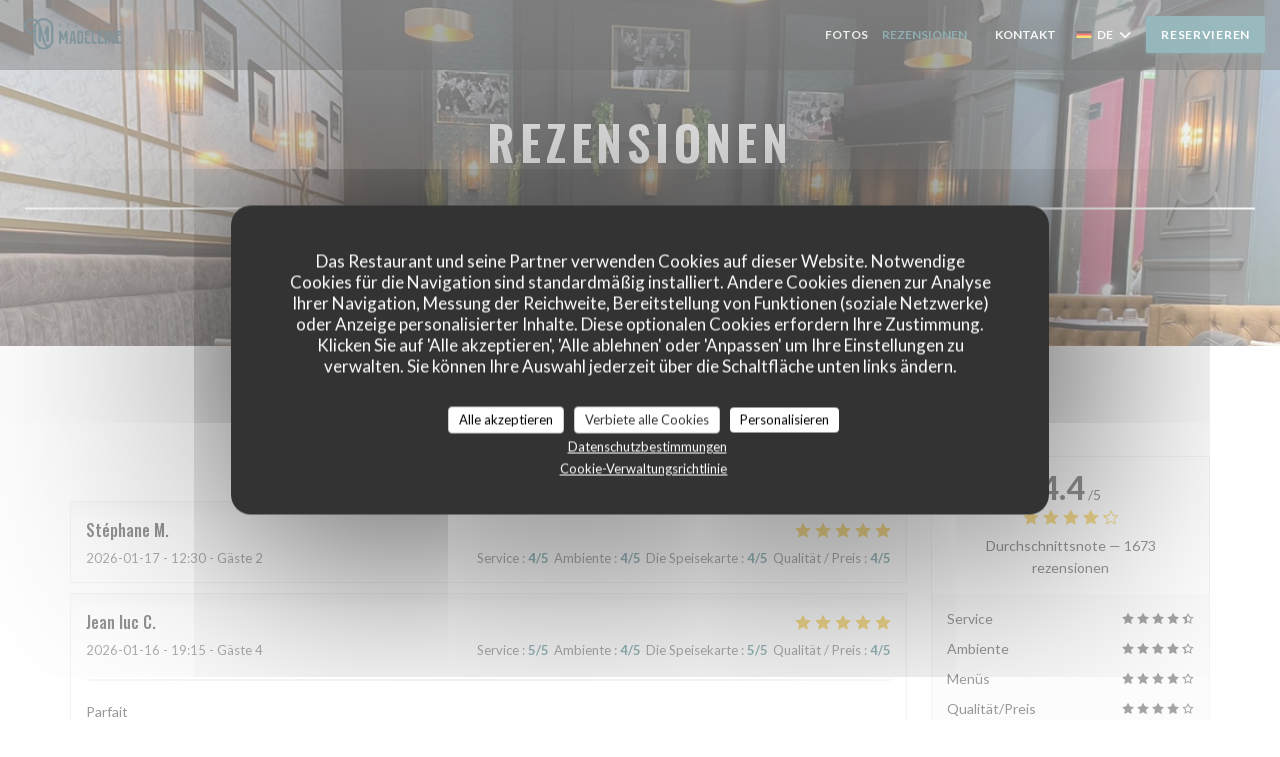

--- FILE ---
content_type: text/html; charset=UTF-8
request_url: https://www.brasseriemadeleine-clermont.fr/de/meinungen/?6
body_size: 12996
content:
<!DOCTYPE html>
<!--[if lt IE 7]>      <html class="no-js lt-ie9 lt-ie8 lt-ie7" lang="de"> <![endif]-->
<!--[if IE 7]>         <html class="no-js lt-ie9 lt-ie8" lang="de"> <![endif]-->
<!--[if IE 8]>         <html class="no-js lt-ie9" lang="de"> <![endif]-->
<!--[if gt IE 8]><!--> <html class="no-js" lang="de"> <!--<![endif]-->


<head>
	<!-- Meta -->
	<meta charset="utf-8">
	<meta http-equiv="X-UA-Compatible" content="IE=edge" />
	<meta name="viewport" content="width=device-width, initial-scale=1">
	<title>Gästerezensionen über Brasserie Madeleine Clermont, CLERMONT FERRAND
- Note 4,4 von 5</title>

	<!-- Includes -->
	<meta name="description" content="1673 von Zenchef geprüfte Gästerezensionen zum Restaurant Brasserie
Madeleine Clermont in CLERMONT FERRAND. Durchschnittsnote: 4,4 von 5..." />



<link rel="canonical" href="https://www.brasseriemadeleine-clermont.fr/de/rezensionen/" />

<!-- Facebook Like and Google -->
<meta property="og:title" content="Gästerezensionen über Brasserie Madeleine Clermont, CLERMONT FERRAND
- Note 4,4 von 5 " />
<meta property="og:type" content="website" />
<meta property="og:url" content="http://www.brasseriemadeleine-clermont.fr/de/meinungen/?6" />
<meta property="og:image" content="https://ugc.zenchef.com/uploaded-files/352094/albums/32851/rRrfH9vUUx7RERUjnNaj5GNP0cLnVwjTAS1FYBU8.website.jpg" />
<meta property="og:site_name" content="Zenchef" />
<meta property="fb:admins" content="685299127" />
<meta property="place:location:latitude" content="45.7781242" />
<meta property="place:location:longitude" content="3.0862013" />
<meta property="og:description" content="1673 von Zenchef geprüfte Gästerezensionen zum Restaurant Brasserie
Madeleine Clermont in CLERMONT FERRAND. Durchschnittsnote: 4,4 von 5..." />



<script>
	window.restaurantId = 352094;
	window.lang = "de";
	window.API_URL = "//api.zenchef.com/api/v1/";
</script>

	<link rel="alternate" hreflang="x-default" href="https://www.brasseriemadeleine-clermont.fr/rezensionen/?6=" />
<link rel="alternate" hreflang="de" href="https://www.brasseriemadeleine-clermont.fr/de/rezensionen/?6=" />
    <link rel="alternate" hreflang="en" href="https://www.brasseriemadeleine-clermont.fr/en/reviews/?6=" />
    <link rel="alternate" hreflang="es" href="https://www.brasseriemadeleine-clermont.fr/es/opiniones/?6=" />
    <link rel="alternate" hreflang="it" href="https://www.brasseriemadeleine-clermont.fr/it/recensioni/?6=" />
    <link rel="alternate" hreflang="fr" href="https://www.brasseriemadeleine-clermont.fr/?6=" />
    <link rel="alternate" hreflang="pt" href="https://www.brasseriemadeleine-clermont.fr/pt/avaliacoes/?6=" />
    <link rel="alternate" hreflang="ru" href="https://www.brasseriemadeleine-clermont.fr/ru/reviews/?6=" />
    <link rel="alternate" hreflang="cs" href="https://www.brasseriemadeleine-clermont.fr/cs/hodnocení/?6=" />
    <link rel="alternate" hreflang="ja" href="https://www.brasseriemadeleine-clermont.fr/ja/reviews/?6=" />
    <link rel="alternate" hreflang="zh" href="https://www.brasseriemadeleine-clermont.fr/zh/reviews/?6=" />
    <link rel="alternate" hreflang="nl" href="https://www.brasseriemadeleine-clermont.fr/nl/reviews/?6=" />
    <link rel="alternate" hreflang="el" href="https://www.brasseriemadeleine-clermont.fr/el/reviews/?6=" />
	<link rel="shortcut icon" href="https://ugc.zenchef.com/3/5/2/0/9/4/1/5/0/6/9/0/3/1714119061_126/8ee74a4894ae4502b729db1c53aec818.thumb.png" />
	<!-- Preconnect to CDNs for faster resource loading -->
	<link rel="preconnect" href="https://cdnjs.cloudflare.com" crossorigin>
	<link rel="preconnect" href="https://fonts.googleapis.com" crossorigin>
	<link rel="preconnect" href="https://fonts.gstatic.com" crossorigin>

	<!-- Google Web Fonts -->
	
	<!-- Critical CSS Inline -->
	<style>
		/* Critical styles for above-the-fold content */
		body {margin: 0;}
        	</style>

	<!-- Critical CSS -->
	<link rel="stylesheet" href="/css/globals/normalize.css">
	<link rel="stylesheet" href="/css/globals/accessibility.css">
	<link rel="stylesheet" href="/css/globals/15/32767d/_default_/_default_/style.css">

	<!-- Non-critical CSS -->
	<link rel="stylesheet" href="//cdnjs.cloudflare.com/ajax/libs/fancybox/3.5.7/jquery.fancybox.min.css" media="print" onload="this.media='all'">
	<link rel="stylesheet" href="/css/globals/backdrop.css" media="print" onload="this.media='all'">
	<link rel="stylesheet" href="/css/globals/shift-away-subtle.css" media="print" onload="this.media='all'">
	<link rel="stylesheet" href="/css/globals/icomoon.css" media="print" onload="this.media='all'">
	<link rel="stylesheet" href="/css/globals/fontawesome.css" media="print" onload="this.media='all'">
			<link rel="stylesheet" href="/css/css_15/bootstrap.css" media="print" onload="this.media='all'">			<link rel="stylesheet" href="//fonts.googleapis.com/icon?family=Material+Icons" media="print" onload="this.media='all'">		<link rel="stylesheet" href="/css/globals/15/32767d/_default_/_default_/nav.css" media="print" onload="this.media='all'">
	<link rel="stylesheet" href="/css/globals/15/32767d/_default_/_default_/menus.css" media="print" onload="this.media='all'">
	<link rel="stylesheet" href="/css/css_15/32767d/_default_/_default_/main.css?v=23" media="print" onload="this.media='all'">

	<!-- Fallback for browsers without JS -->
	<noscript>
		<link rel="stylesheet" href="//cdnjs.cloudflare.com/ajax/libs/fancybox/3.5.7/jquery.fancybox.min.css">
		<link rel="stylesheet" href="/css/globals/backdrop.css">
		<link rel="stylesheet" href="/css/globals/shift-away-subtle.css">
		<link rel="stylesheet" href="/css/globals/icomoon.css">
		<link rel="stylesheet" href="/css/globals/fontawesome.css">
		<link rel="stylesheet" href="/css/globals/15/32767d/_default_/_default_/nav.css">
		<link rel="stylesheet" href="/css/globals/15/32767d/_default_/_default_/menus.css">
		<link rel="stylesheet" href="/css/css_15/32767d/_default_/_default_/main.css?v=23">
	</noscript>

	<style>
  </style>

  <style>
    h1.name-text, 
.title-area h2 {
    display:none;
}  </style>

	<!-- Widget URL -->
	<script>
		var hasNewBookingWidget = 1;
	</script>
</head>

<body class="current-page-reviews">
	<a href="#main-content" class="skip-link sr-only-focusable">Zum Hauptinhalt springen</a>

	<!-- Header -->
	<nav class="nav " role="navigation" aria-label="Hauptnavigation">
	<div class="homelink">
			<a href="/de/?6=" title="Start Brasserie Madeleine Clermont">	
			<img class="logo" src="https://ugc.zenchef.com/3/5/2/0/9/4/1/5/0/6/9/0/3/1714119061_126/8ee74a4894ae4502b729db1c53aec818.png" alt="Logo Brasserie Madeleine Clermont"/>
		</a>
	</div>
	<div class="nav-items-wrap ">
		<ul class="nav__items">
	<!-- Menu -->
	
	<!-- Gallery -->
			<li class="nav__item nav__item--gallery">
			<a title="Fotos" href="/de/fotos/?6=">Fotos</a>
		</li>
	
	
	<!-- Reviews -->
			<li class="nav__item nav__item--reviews">
			<a title="Rezensionen" href="/de/rezensionen/?6=">Rezensionen</a>
		</li>
	
	<!-- Events -->
	
	<!-- Press -->
	
	<!-- Restaurants -->
	
	<!-- Custom page -->
	
	<!-- Custom link -->
			<li class="nav__item custom-link">
			<a rel="nofollow" href="https://drive.google.com/file/d/1jqXmqwuT2S2Ze8RbbkZA5n59xQeipvX2/view?usp=drive_link" rel="noreferer,noopener" target="_blank">
								<span class="sr-only"> ((öffnet ein neues Fenster))</span>
			</a>
		</li>
	
	<!-- Custom button -->
	
	<!-- Contact -->
	<li class="nav__item nav__item--contact">
		<a title="Kontakt" href="/de/kontaktinformationen/?6=">Kontakt</a>
	</li>

	<!-- Language -->
	<div class="dropdown-wrap drodown-wrap--lang ">
	<span>
		<img src="/img/flags/topbar-de.png" class="flag flag-de" alt="de" width="16" height="11">		DE		<i class="fa fa-angle-down"></i>
	</span>
	<ul class="dropdown">
					<li class="lang lang-en">
				<a href="/en/reviews/?6=">
					<img src="/img/flags/topbar-en.png" class="flag flag-en" alt="en" width="16" height="11">					EN				</a>
			</li>
					<li class="lang lang-es">
				<a href="/es/opiniones/?6=">
					<img src="/img/flags/topbar-es.png" class="flag flag-es" alt="es" width="16" height="11">					ES				</a>
			</li>
					<li class="lang lang-it">
				<a href="/it/recensioni/?6=">
					<img src="/img/flags/topbar-it.png" class="flag flag-it" alt="it" width="16" height="11">					IT				</a>
			</li>
					<li class="lang lang-fr">
				<a href="/avis/?6=">
					<img src="/img/flags/topbar-fr.png" class="flag flag-fr" alt="fr" width="16" height="11">					FR				</a>
			</li>
					<li class="lang lang-pt">
				<a href="/pt/avaliacoes/?6=">
					<img src="/img/flags/topbar-pt.png" class="flag flag-pt" alt="pt" width="16" height="11">					PT				</a>
			</li>
					<li class="lang lang-ru">
				<a href="/ru/reviews/?6=">
					<img src="/img/flags/topbar-ru.png" class="flag flag-ru" alt="ru" width="16" height="11">					RU				</a>
			</li>
					<li class="lang lang-cs">
				<a href="/cs/hodnocení/?6=">
					<img src="/img/flags/topbar-cs.png" class="flag flag-cs" alt="cs" width="16" height="11">					CS				</a>
			</li>
					<li class="lang lang-ja">
				<a href="/ja/reviews/?6=">
					<img src="/img/flags/topbar-ja.png" class="flag flag-ja" alt="ja" width="16" height="11">					JA				</a>
			</li>
					<li class="lang lang-zh">
				<a href="/zh/reviews/?6=">
					<img src="/img/flags/topbar-zh.png" class="flag flag-zh" alt="zh" width="16" height="11">					ZH				</a>
			</li>
					<li class="lang lang-nl">
				<a href="/nl/reviews/?6=">
					<img src="/img/flags/topbar-nl.png" class="flag flag-nl" alt="nl" width="16" height="11">					NL				</a>
			</li>
					<li class="lang lang-el">
				<a href="/el/reviews/?6=">
					<img src="/img/flags/topbar-el.png" class="flag flag-el" alt="el" width="16" height="11">					EL				</a>
			</li>
			</ul>
</div>

	<!-- Buttons -->
	</ul>

		<div class="nav__buttons">
			<!-- Buttons -->
			<div class="buttons-wrap-header">
							<a
			class="btn btn--std btn--booking iframe--widget"
            data-zc-action="open">
						Reservieren					</a>
	
				</div>

			<!-- Language -->
			
			<!-- Toggle Menu -->
			<div class="burger-button" onclick="display_burger_menu()" role="button" tabindex="0" aria-label="Menü öffnen/schließen" aria-expanded="false" aria-controls="burger-menu">
				<span class="burger-button__item"></span>
				<span class="burger-button__item"></span>
				<span class="burger-button__item"></span>
			</div>
		</div>
	</div>
</nav>

<!-- Burger Menu -->
<div class="burger-menu burger-menu--center" id="burger-menu" role="dialog" aria-modal="true" aria-label="Hauptnavigation">
	<div class="burger-menu-items-wrap">
		<ul class="burger-menu__items">
			<!-- Menu -->
			
			<!-- Gallery -->
							<li class="burger-menu__item burger-menu__item--gallery">
					<a title="Fotos" href="/de/fotos/?6=">Fotos</a>
				</li>
			
			
			<!-- Reviews -->
							<li class="burger-menu__item burger-menu__item--reviews">
					<a title="Rezensionen" href="/de/rezensionen/?6=">Rezensionen</a>
				</li>
			
			<!-- Events -->
			
			<!-- Press -->
			
			<!-- Restaurants -->
			
			<!-- Custom page -->
			
			<!-- Custom link -->
							<li class="burger-menu__item custom-link">
					<a rel="nofollow" href="https://drive.google.com/file/d/1jqXmqwuT2S2Ze8RbbkZA5n59xQeipvX2/view?usp=drive_link" rel="noreferer,noopener" target="_blank">
												<span class="sr-only"> ((öffnet ein neues Fenster))</span>
					</a>
				</li>
			
			<!-- Custom button -->
			
			<!-- Contact -->
			<li class="burger-menu__item burger-menu__item--contact">
				<a title="Kontakt" href="/de/kontaktinformationen/?6=">Kontakt</a>
			</li>
		</ul>

		<!-- Buttons -->
		<div class="buttons-wrap-header">
						<a
			class="btn btn--std btn--booking iframe--widget"
            data-zc-action="open">
						Reservieren					</a>
	
			</div>

		<!-- Language -->
		<ul class="language-list">
			<li class="lang lang-en">
					<a class="btn-circle btn--small btn--ghost" href="/en/reviews/?6=">
				EN			</a>
				</li>
			<li class="lang lang-es">
					<a class="btn-circle btn--small btn--ghost" href="/es/opiniones/?6=">
				ES			</a>
				</li>
			<li class="lang lang-it">
					<a class="btn-circle btn--small btn--ghost" href="/it/recensioni/?6=">
				IT			</a>
				</li>
			<li class="lang lang-fr">
					<a class="btn-circle btn--small btn--ghost" href="/avis/?6=">
				FR			</a>
				</li>
			<li class="lang lang-pt">
					<a class="btn-circle btn--small btn--ghost" href="/pt/avaliacoes/?6=">
				PT			</a>
				</li>
			<li class="lang lang-ru">
					<a class="btn-circle btn--small btn--ghost" href="/ru/reviews/?6=">
				RU			</a>
				</li>
			<li class="lang lang-cs">
					<a class="btn-circle btn--small btn--ghost" href="/cs/hodnocení/?6=">
				CS			</a>
				</li>
			<li class="lang lang-ja">
					<a class="btn-circle btn--small btn--ghost" href="/ja/reviews/?6=">
				JA			</a>
				</li>
			<li class="lang lang-zh">
					<a class="btn-circle btn--small btn--ghost" href="/zh/reviews/?6=">
				ZH			</a>
				</li>
			<li class="lang lang-nl">
					<a class="btn-circle btn--small btn--ghost" href="/nl/reviews/?6=">
				NL			</a>
				</li>
			<li class="lang lang-el">
					<a class="btn-circle btn--small btn--ghost" href="/el/reviews/?6=">
				EL			</a>
				</li>
	</ul>

		<!-- Social media -->
			<ul class="social-media-wrap">
					<li class="separator-tiny" >
				<a class="btn-circle btn--white" href="https://www.facebook.com/brasseriemadeleineclermontferrand" rel="noreferer,noopener" target="_blank" title="Facebook">
					<i class="fab fa-facebook" aria-hidden="true"></i>
					<span class="sr-only">Facebook ((öffnet ein neues Fenster))</span>
				</a>
			</li>
		
		
					<li class="separator-tiny" >
				<a class="btn-circle btn--white" href="https://www.instagram.com/brasseriemadeleineclermont_/" rel="noreferer,noopener" target="_blank" title="Instagram">
					<i class="fab fa-instagram" aria-hidden="true"></i>
					<span class="sr-only">Instagram ((öffnet ein neues Fenster))</span>
				</a>
			</li>
			</ul>
	</div>
</div>
<div class="section section-header section-header-small">
	<div class="parallax filter">
		<div class="image"
				style="background-image: url('https://www.brasseriemadeleine-clermont.fr/i/brasserie-madeleine-clermont/3/5/2/0/9/4/1/5/0/6/9/0/3/1714117249_448/fdd89cc26a11dc8a669a674b7bda5544.small_original.jpg'); transform: translate3d(0px, 0px, 0px);">
		</div>
		<div class="container">
			<div class="content">
				<div class="title-area">
					<h1>Rezensionen</h1>
					<hr class="divider">
				</div>
				<div class="button-get-started">
								<a
			class="btn btn--std btn--booking iframe--widget"
            data-zc-action="open">
						Reservieren					</a>
	
					</div>
			</div>
		</div>
	</div>
</div>
<div class="s--reviews section">
	<div class="container container-reviews grid grid-w-sidebar">
		<div class="reviews-wrap">
			<!-- content -->
			<html><head><link rel="shortcut icon" href="/build/favicon.ico"><link href="/build/bundle.f9287.css" rel="stylesheet" media="only x" onload="this.media='all'"><noscript><link rel="stylesheet" href="/build/bundle.f9287.css"></noscript><script crossorigin="anonymous" src="/build/bundle.095a0.esm.js" type="module"></script><script nomodule="" src="/build/polyfills.a3b7c.js"></script><script nomodule="" defer="defer" src="/build/bundle.030f3.js"></script></head><body></body></html>			<div class="my-preact-app">
			</div>
		</div>

		<div class="side sticky">
			<div class="reviews__global reviews__global--side">
	<div class="reviews-global__average">
		<div>
			<span class="reviews-global__note">4.4</span>
			<span class="reviews-global__total">/5</span>
		</div>

		<div>
			<div class="stars">
				<span class="stars__filled" style="width: 87.006%"></span>
			</div>
			<p class="reviews-global__number">Durchschnittsnote — <span>1673 rezensionen</span></p>
		</div>
	</div>
	
	<div class="reviews-global__details">
		<div class="reviews-global__criterion">
			<span>Service</span>
			<div class="stars">
				<span class="stars__filled-black" style="width: 90%"></span>
			</div>
		</div>
		<div class="reviews-global__criterion">
			<span>Ambiente</span>
			<div class="stars">
				<span class="stars__filled-black" style="width: 88%"></span>
			</div>
		</div>
		<div class="reviews-global__criterion">
			<span>Menüs</span>
			<div class="stars">
				<span class="stars__filled-black" style="width: 86%"></span>
			</div>
		</div>
		<div class="reviews-global__criterion">
			<span>Qualität/Preis</span>
			<div class="stars">
				<span class="stars__filled-black" style="width: 82%"></span>
			</div>
		</div>
	</div>
</div><div class="reviews__verified">
	<img src="/img/badge-avis-zenchef.png" alt="100% geprüfte Bewertungen">
	<div class="reviews-verified__text">
		<h4>100% geprüfte Bewertungen</h4>
		<p>Nur Kunden, die reserviert hatten, haben Bewertungen abgegeben</p>
	</div>
</div>		</div>
	</div>
</div>


<!-- Widgets TripAdvisor -->

		<!-- Footer -->
		<footer class="footer footer-big footer-color-black" data-color="black">
			<div class="container">
				<div class="row">
					<div class="col-md-4 col-sm-12">
						<div class="info info-contact ">
							<h3 class="h5 title">Kontakt</h3>

							<div class="contact-wrap">
								<i class="fa fa-map-marker"></i>
								<a class="restaurant-address" href="https://www.google.com/maps/dir/?api=1&destination=Brasserie+Madeleine+Clermont+3%2C+place+de+la+victoire++63000+CLERMONT+FERRAND+fr" target="_blank" rel="noreferer,noopener">
	3, place de la victoire		63000 CLERMONT FERRAND	<span class="sr-only"> ((öffnet ein neues Fenster))</span>
</a>
							</div>

							<div class="contact-wrap">
								<i class="fa fa-phone"></i>
								<a class="restaurant-phone" href="tel:0473900900">04 73 90 09 00</a>							</div>
                            <div class="contact-wrap">
                                                            </div>

							<!-- Social media -->
								<ul class="social-media-wrap">
					<li class="separator-tiny" >
				<a class="btn-circle btn--small btn--white" href="https://www.facebook.com/brasseriemadeleineclermontferrand" rel="noreferer,noopener" target="_blank" title="Facebook">
					<i class="fab fa-facebook" aria-hidden="true"></i>
					<span class="sr-only">Facebook ((öffnet ein neues Fenster))</span>
				</a>
			</li>
		
		
					<li class="separator-tiny" >
				<a class="btn-circle btn--small btn--white" href="https://www.instagram.com/brasseriemadeleineclermont_/" rel="noreferer,noopener" target="_blank" title="Instagram">
					<i class="fab fa-instagram" aria-hidden="true"></i>
					<span class="sr-only">Instagram ((öffnet ein neues Fenster))</span>
				</a>
			</li>
			</ul>
						</div>
					</div>

					<div class="col-md-4 col-sm-12">
						<div class="info info-booking">
							<h3 class="h5 title">Uns kontaktieren</h3>
							<div class="button-get-started">
											<a
			class="btn btn--std btn--booking iframe--widget"
            data-zc-action="open">
						Reservieren					</a>
	
								</div>

							<!-- Rewards -->
													</div>
					</div>

					<!-- Newsletter -->
					<div class="col-md-4 col-sm-12">
						<div class="info info-nl newsletter">
							<div class="newsletter-wrap">
	<h3 class="reveal-1 ">
		Bleiben Sie auf dem Laufenden		<a href="/de/impressum/?6=" rel="nofollow" target="_blank">*</a>
	</h3>

	<p class="newsletter__caption caption reveal-2">Abonnieren Sie unseren Newsletter, um personalisierte Mitteilungen und Marketingangebote per E-Mail von uns zu erhalten.</p>

	
	<div class="buttons-wrap text--center reveal-3">
		<a data-fancybox data-type="iframe" href="//nl.zenchef.com/optin-form.php?rpid=rpid_CJA18H3V&lang=de" class="btn btn--std btn--newsletter" target="_blank">
			Abonnieren		</a>
	</div>
</div>						</div>
					</div>
				</div>

				<hr class="divider--dark">

				<div class="footer__text">
					<p class="footer__copyright">
	&copy; 2026 Brasserie Madeleine Clermont — Webseite des Restaurants erstellt von 	<a href="https://www.zenchef.com/" rel="noopener" target="_blank" class="zcf-link">Zenchef<span class="sr-only"> ((öffnet ein neues Fenster))</span></a>
</p>
					<p class="footer__links">
    	<a class="" href="/de/impressum/?6=" rel="nofollow" target="_blank">Impressum<span class="sr-only"> ((öffnet ein neues Fenster))</span></a>
	<a class="" href="https://bookings.zenchef.com/gtc?rid=352094&host=www.brasseriemadeleine-clermont.fr" rel="nofollow" target="_blank">Nutzungsbedingungen<span class="sr-only"> ((öffnet ein neues Fenster))</span></a>
	<a class="" href="/de/datenschutzrichtlinie/?6=" rel="nofollow" target="_blank">Politik zum Schutz personenbezogener Daten<span class="sr-only"> ((öffnet ein neues Fenster))</span></a>
	<a class="" href="/de/cookie-richtlinie/?6=" rel="nofollow" target="_blank">Cookies<span class="sr-only"> ((öffnet ein neues Fenster))</span></a>
</p>
				</div>
			</div>
		</footer>

		<!-- Loader -->
<div class="loader-wrap loader-wrap--">
	<div class="loader">
		<div class="homelink">
			<a href="/de/?6=" title="Start Brasserie Madeleine Clermont">	
			<img class="logo" src="https://ugc.zenchef.com/3/5/2/0/9/4/1/5/0/6/9/0/3/1714119061_126/8ee74a4894ae4502b729db1c53aec818.png" alt="Logo Brasserie Madeleine Clermont"/>
		</a>
	</div>	</div>
</div>
<!-- JS -->
<script>
	var template = '15';
	var templateIdForWidget = '15';
</script>
<script src="//ajax.googleapis.com/ajax/libs/jquery/3.4.1/jquery.min.js"></script>
<script src="/js/libs/jquery.form.js?v=23"></script>
<script src="/js/libs/jquery.validate.js?v=23"></script>
<script src="/js/libs/jquery.validate.ajax.js?v=23"></script>
<!-- <script src="/js/libs/modernizr-3.6.0.min.js?v=23"></script> -->
<script src="//cdnjs.cloudflare.com/ajax/libs/fancybox/3.5.7/jquery.fancybox.min.js"></script>
<script src="/js/libs/popper.min.js?v=23"></script>
<script src="/js/libs/tippy-bundle.iife.min.js?v=23"></script>

<script src="/js/globals/script.js?v=23"></script>
<script src="/js/globals/getRestoIdKonamiCode.js?v=23"></script>

	<script src="/js/js_15/main.js?v=23"></script>

	<script src="/js/libs/bootstrap.min.js?v=23"></script>
	<script src="/js/js_15/jquery.disablescroll.min.js?v=23"></script>



<!-- Includes -->
<div id="modal-contact" class="modal" style="display: none; max-width: 500px;">
	<h3>Sie möchten Kontakt mit uns aufnehmen? <br />
Füllen Sie das untenstehende Formular aus!</h3>
	<form name="contact-form" class="form" id="contact-form" action="#" novalidate="novalidate">
	<input type="hidden" name="restaurant_public_id" id="restaurant_public_id" value="rpid_CJA18H3V">
	<input type="hidden" name="lang" id="lang" value="de">
	<input type="hidden" name="token" id="token" value="e7f2e7a754ca44e37b08cb25a3bf6caa">

	<div class="input--small">
		<input type="text" name="firstname" id="firstname" value="" placeholder="Vorname *" aria-label="Vorname" autocomplete="given-name" required="required" aria-required="true" title="Dieses Feld ist verpflichtend">
	</div>

	<div class="input--small">
		<input type="text" name="lastname" id="lastname" value="" placeholder="Name *" aria-label="Name" autocomplete="family-name" required="required" aria-required="true" title="Dieses Feld ist verpflichtend">
	</div>

	<div class="input--small">
		<input type="email" name="email" id="email" value="" placeholder="Ihre E-Mail-Adresse *" aria-label="Ihre E-Mail-Adresse" autocomplete="email" required="required" aria-required="true" title="Dieses Feld ist verpflichtend" data-msg-email="Geben Sie bitte eine gültige E-Mail-Adresse an">
	</div>

	<div class="input--small">
		<input type="text" name="phone" id="phone" value="" placeholder="Telefon *" aria-label="Telefon" autocomplete="tel" required="required" aria-required="true" title="Dieses Feld ist verpflichtend">
	</div>

	<div class="input--full">
		<textarea name="message" id="message" placeholder="Nachricht" aria-label="Nachricht" rows="6"></textarea>
	</div>
        <div class="input--full" style="font-size:10px !important;">
        Gemäß den Datenschutzbestimmungen haben Sie das Recht, Werbeanrufe abzulehnen. Sie können sich in die Robinsonliste eintragen lassen unter <a href="https://www.robinsonliste.de" target="_blank" rel="noopener noreferrer">robinsonliste.de</a>. Weitere Informationen zur Datenverarbeitung finden Sie in unserer <a href="/de/datenschutzrichtlinie/?6=" target="_blank">Datenschutzerklärung</a>.    </div>
    
	<input class="btn btn--std input--full" type="submit" id="send" value="Senden">

	<div class="step2 hidden">
		<strong>Dankeschön! </strong>Wir haben Ihre Nachricht erhalten. Wir werden uns so schnell wie möglich bei Ihnen melden.<br>Für eine Reservierungsanfrage klicken Sie bitte direkt auf die Schaltfläche Buchen.	</div>
</form>
</div>    <script id="restaurantJsonLd" type="application/ld+json">
{
    "@context":"https://schema.googleapis.com"
    ,"@type":"Restaurant"
    ,"@id":"https://www.brasseriemadeleine-clermont.fr"
    ,"image":"https://ugc.zenchef.com/uploaded-files/352094/albums/32851/rRrfH9vUUx7RERUjnNaj5GNP0cLnVwjTAS1FYBU8.website.jpg"
    ,"name":"Brasserie Madeleine Clermont"
    ,"address":{
        "@type":"PostalAddress",
        "addressLocality":"CLERMONT FERRAND",
        "postalCode":"63000",
        "streetAddress":"3, place de la victoire",
        "addressCountry":"FR",
        "addressRegion":"CLERMONT FERRAND"
    }
    ,"priceRange":"€€€"
    ,"servesCuisine":["Meeresfr\u00fcchte","Brauerei","authentisch","Els\u00e4sser"]    ,"telephone":"0473900900"
    ,"url":"https://www.brasseriemadeleine-clermont.fr"
    ,"geo":{
        "@type":"GeoCoordinates",
        "latitude":"45.7781242",
        "longitude":"3.0862013"
    }
        ,"logo":"https://ugc.zenchef.com/uploaded-files/352094/albums/32851/rRrfH9vUUx7RERUjnNaj5GNP0cLnVwjTAS1FYBU8.website.jpg"
    
        ,"potentialAction":[
    {
        "@type":"ReserveAction",
        "target":{
            "@type":"EntryPoint",
            "urlTemplate":"https://www.brasseriemadeleine-clermont.fr/de/einen-tisch-reservieren/?lang=de&6=&rid=352094",
            "inLanguage":"de",
            "actionPlatform":[
                "http://schema.org/MobileWebPlatform",
                "http://schema.org/DesktopWebPlatform",
                "http://schema.org/IOSPlatform",
                "http://schema.org/AndroidPlatform"
            ]
        },
        "result":{
            "@type":"FoodEstablishmentReservation",
            "name":"Reservieren"
        }
    }
    ]
    
        ,"aggregateRating": {
        "@type": "AggregateRating",
	    "worstRating": "0",
	    "bestRating": "5",
	    "ratingValue": "4.4",
	    "ratingCount": "1673"
	}
	
        ,"acceptsReservations" : "yes"
    
    ,"hasMenu":"https://www.brasseriemadeleine-clermont.fr/de/menus-karte/"

    
    
    
    
    
    
    
        ,
    "review": [

    ]
    }
</script><script src="/js/libs/tarteaucitron/tarteaucitron.js?v=3"></script>
<style>
    /* Hide tarteaucitron button icons */
    #tarteaucitronRoot .tarteaucitronCheck::before,
    #tarteaucitronRoot .tarteaucitronCross::before,
    #tarteaucitronRoot .tarteaucitronPlus::before {
        display: none !important;
    }
    
    /* Remove text shadow from Allow/Deny buttons */
    #tarteaucitronRoot .tarteaucitronAllow,
    #tarteaucitronRoot .tarteaucitronDeny {
        text-shadow: none !important;
    }
    
    /* Replace icon with Cookies button */
    #tarteaucitronIcon #tarteaucitronManager {
        background: #333;
        border-radius: 4px !important;
        padding: 10px 20px !important;
    }
    
    #tarteaucitronIcon #tarteaucitronManager img {
        display: none !important;
    }
    
    #tarteaucitronIcon #tarteaucitronManager:after {
        content: "🍪";
        color: #fff;
        font-size: 20px !important;
        line-height: 1;
    }
    
    #tarteaucitronIcon #tarteaucitronManager:hover {
        background: #555;
    }
    
    /* Change button colors to neutral (no red/green) */
    #tarteaucitronRoot .tarteaucitronAllow,
    #tarteaucitronRoot .tarteaucitronDeny {
        background-color: #ffffff !important;
        color: #333333 !important;
        border: 1px solid #cccccc !important;
    }
    
    #tarteaucitronRoot .tarteaucitronAllow:hover,
    #tarteaucitronRoot .tarteaucitronDeny:hover {
        background-color: #f5f5f5 !important;
    }
    
    /* Visual feedback for selected state - change background color */
    #tarteaucitronRoot .tarteaucitronIsAllowed .tarteaucitronAllow {
        background-color: #4a90e2 !important;
        color: #ffffff !important;
        border-color: #4a90e2 !important;
    }
    
    #tarteaucitronRoot .tarteaucitronIsDenied .tarteaucitronDeny {
        background-color: #7a7a7a !important;
        color: #ffffff !important;
        border-color: #7a7a7a !important;
    }
    
    /* Reduce font size for disclaimer paragraph */
    #tarteaucitronInfo {
        font-size: 13px !important;
        line-height: 1.4 !important;
    }
    
    /* Also apply neutral colors to Accept All/Deny All buttons */
    #tarteaucitronRoot #tarteaucitronAllAllowed,
    #tarteaucitronRoot #tarteaucitronAllDenied,
    #tarteaucitronRoot .tarteaucitronCTAButton {
        background-color: #ffffff !important;
        color: #333333 !important;
        border: 1px solid #cccccc !important;
    }
    
    #tarteaucitronRoot #tarteaucitronAllAllowed:hover,
    #tarteaucitronRoot #tarteaucitronAllDenied:hover,
    #tarteaucitronRoot .tarteaucitronCTAButton:hover {
        background-color: #f5f5f5 !important;
    }
    
    /* When Accept All is clicked */
    #tarteaucitronRoot #tarteaucitronAllAllowed:active,
    #tarteaucitronRoot #tarteaucitronAllAllowed:focus {
        background-color: #4a90e2 !important;
        color: #ffffff !important;
    }
    
    /* When Deny All is clicked */
    #tarteaucitronRoot #tarteaucitronAllDenied:active,
    #tarteaucitronRoot #tarteaucitronAllDenied:focus {
        background-color: #7a7a7a !important;
        color: #ffffff !important;
    }
    
    /* Style cookie policy and privacy policy as white text links */
    #tarteaucitron #tarteaucitronCookiePolicyUrlDialog,
    #tarteaucitron #tarteaucitronPrivacyUrlDialog {
        background: transparent !important;
        color: #fff !important;
        font-size: 13px !important;
        margin-bottom: 3px !important;
        margin-left: 7px !important;
        padding: 0 !important;
        border: 0 !important;
        border-radius: 0 !important;
        display: inline-block !important;
        line-height: normal !important;
        font-family: inherit !important;
        font-weight: normal !important;
        text-align: center !important;
        vertical-align: baseline !important;
        cursor: pointer !important;
        text-decoration: underline !important;
    }
    
    #tarteaucitron #tarteaucitronCookiePolicyUrlDialog:hover,
    #tarteaucitron #tarteaucitronPrivacyUrlDialog:hover {
        text-decoration: none !important;
    }
    
    /* For the ones in the alert banner */
    #tarteaucitronAlertBig #tarteaucitronCookiePolicyUrl,
    #tarteaucitronAlertBig #tarteaucitronPrivacyUrl {
        background: transparent !important;
        color: #fff !important;
        font-size: 13px !important;
        margin-bottom: 3px !important;
        margin-left: 7px !important;
        padding: 0 !important;
        display: inline-block !important;
        cursor: pointer !important;
        text-decoration: underline !important;
        border: 0 !important;
    }
    
    #tarteaucitronAlertBig #tarteaucitronCookiePolicyUrl:hover,
    #tarteaucitronAlertBig #tarteaucitronPrivacyUrl:hover {
        text-decoration: none !important;
    }
    
    /* Change font size from 16px to 13px for all these buttons */
    #tarteaucitronAlertBig #tarteaucitronCloseAlert,
    #tarteaucitronAlertBig #tarteaucitronPersonalize,
    #tarteaucitronAlertBig #tarteaucitronPersonalize2,
    .tarteaucitronCTAButton,
    #tarteaucitronRoot .tarteaucitronDeny,
    #tarteaucitronRoot .tarteaucitronAllow {
        font-size: 13px !important;
    }
    
    /* Ensure consistent border radius for action buttons only */
    #tarteaucitronAlertBig #tarteaucitronCloseAlert {
        border-radius: 4px !important;
    }
</style>
<script>
    // Define Waze embed service
    tarteaucitron.services = tarteaucitron.services || {};
    tarteaucitron.services.wazeembed = {
        "key": "wazeembed",
        "type": "api",
        "name": "Waze Map (Google)",
        "uri": "https://www.waze.com/legal/privacy",
        "needConsent": true,
        "cookies": ['NID', 'SID', 'HSID', 'APISID', 'SAPISID', '1P_JAR'],
        "js": function () {
            "use strict";
            tarteaucitron.fallback(['wazeembed'], function (x) {
                var frame_title = tarteaucitron.getElemAttr(x, "title") || 'Waze map iframe',
                    width = tarteaucitron.getElemAttr(x, "data-width") || '100%',
                    height = tarteaucitron.getElemAttr(x, "data-height") || '400',
                    url = tarteaucitron.getElemAttr(x, "data-url");

                return '<iframe title="' + frame_title + '" src="' + url + '" width="' + width + '" height="' + height + '" style="border: 0; width: 100%;" allowfullscreen></iframe>';
            });
        },
        "fallback": function () {
            "use strict";
            var id = 'wazeembed';
            tarteaucitron.fallback(['wazeembed'], function (elem) {
                elem.style.width = '100%';
                elem.style.height = '400px';
                return tarteaucitron.engage(id);
            });
        }
    };

    $(document).ready(function() {
        //Facebook
        (tarteaucitron.job = tarteaucitron.job || []).push('facebook');

        //Twitter
        (tarteaucitron.job = tarteaucitron.job || []).push('twitter');

        //Google jsAPI
        (tarteaucitron.job = tarteaucitron.job || []).push('jsapi');
        
        //Waze Maps
        (tarteaucitron.job = tarteaucitron.job || []).push('wazeembed');

        
        
        
        tarteaucitron.init({
            "hashtag": "#tarteaucitron",
            "highPrivacy": true,
            "orientation": "middle",
            "adblocker": false,
            "showAlertSmall": false,
            "cookieslist": true,
            "removeCredit": true,
            "mandatory": true,
            "mandatoryCta": false,
            "iconPosition": "BottomLeft",
            "googleConsentMode": true,
            "showDetailsOnClick": false,
            "privacyUrl": "/de/datenschutzrichtlinie/?6=",
            "cookiePolicyUrl": "/de/cookie-richtlinie/?6=",
        });

    });
</script>
<!-- Zenchef Widget SDK -->
<script>;(function (d, s, id) {const el = d.getElementsByTagName(s)[0]; if (d.getElementById(id) || el.parentNode == null) {return;} var js = d.createElement(s);  js.id = id; js.async = true; js.src = 'https://sdk.zenchef.com/v1/sdk.min.js';  el.parentNode.insertBefore(js, el); })(document, 'script', 'zenchef-sdk')</script>
<div
        class="zc-widget-config"
        data-restaurant="352094"
        data-lang="de"
></div>
	</body>
</html>


--- FILE ---
content_type: text/html; charset=utf-8
request_url: https://bookings.zenchef.com/results?sdk=1&withCloseButton=1&rid=352094&lang=de&showCollapsed=1
body_size: 50124
content:
<!DOCTYPE html><html lang="de"><head><meta charSet="utf-8"/><meta name="viewport" content="width=device-width"/><meta name="next-head-count" content="2"/><script type="text/javascript" src="https://d3f8478c3e24.edge.captcha-sdk.awswaf.com/d3f8478c3e24/jsapi.js"></script><link rel="shortcut icon" type="image/x-icon" href="/favicon.ico"/><script>document.addEventListener('touchstart', function() {});</script><script defer="">!function(f,b,e,v,n,t,s){if(f.fbq)return;n=f.fbq=function(){n.callMethod?
                n.callMethod.apply(n,arguments):n.queue.push(arguments)};if(!f._fbq)f._fbq=n;n.push=n;n.loaded=!0;n.version='2.0';
                n.queue=[];t=b.createElement(e);t.async=!0;
                t.src=v;s=b.getElementsByTagName(e)[0];
                s.parentNode.insertBefore(t,s)}(window, document,'script','https://connect.facebook.net/en_US/fbevents.js');
                fbq('init', '');
                fbq('track', 'PageView');</script><noscript><img height="1" width="1" style="display:none" src="https://www.facebook.com/tr?id=&amp;ev=PageView&amp;noscript=1"/></noscript><style>
            html,
            body {
              touch-action: auto;
            }
            body {
              font-family:
                DM Sans,
                Helvetica,
                sans-serif;
              margin: 0;
              font-size: 13px;
              background-color: transparent;
            .os-theme-zenchef {
                --os-size: 8px;
              }
            }

            @media (max-width: 500px) {
              body {
                background-color: transparent;
              }
            }

            @media only screen and (max-device-width: 500px) {
              body {
                
                
              }
            }

            @supports (-webkit-overflow-scrolling: touch) {
              body {
                font-size: 18px;
                /* CSS specific to iOS devices */
              }
            }

            * {
              box-sizing: border-box;
            }
            input,
            textarea {
              -webkit-appearance: none;
              font-family:
                DM Sans,
                Helvetica,
                sans-serif;
            }

            @media screen and (-ms-high-contrast: active), (-ms-high-contrast: none) {
              select::-ms-expand {
                display: none;
              }
              textarea {
                overflow: auto;
              }
              input::-ms-clear {
                width: 0;
                height: 0;
              }
              #made-by-zenchef {
                width: 100%;
                text-align: center;
              }
            }
            #main-modal-body {
              container-type: inline-size;
              transition:
                height 0.4s cubic-bezier(0.33, 1, 0.68, 1),
                background-color 0.2s ease-in;
              overflow-y: auto;
            }
            :focus-visible {
              outline: 1px solid var(--colors-border-neutral-on-brand-bold);
              outline-offset: 1px;
            }
          </style><style data-styled="" data-styled-version="5.3.1"></style><link data-next-font="" rel="preconnect" href="/" crossorigin="anonymous"/><link rel="preload" href="/_next/static/css/a2c722778a2f55df.css" as="style"/><link rel="stylesheet" href="/_next/static/css/a2c722778a2f55df.css" data-n-g=""/><link rel="preload" href="/_next/static/css/fa981ae8e3aa961a.css" as="style"/><link rel="stylesheet" href="/_next/static/css/fa981ae8e3aa961a.css" data-n-g=""/><noscript data-n-css=""></noscript><script defer="" nomodule="" src="/_next/static/chunks/polyfills-42372ed130431b0a.js"></script><script src="/_next/static/chunks/webpack-a4b623e3eac89387.js" defer=""></script><script src="/_next/static/chunks/framework-ee832f5d8d5592a3.js" defer=""></script><script src="/_next/static/chunks/main-9bbd3f5e07f42754.js" defer=""></script><script src="/_next/static/chunks/09250af9-82cd40766b1639b5.js" defer=""></script><script src="/_next/static/chunks/4009-c1a601a269c49084.js" defer=""></script><script src="/_next/static/chunks/pages/_app-a0d95a2875c0cb0d.js" defer=""></script><script src="/_next/static/chunks/2516-db39f07b9ec7ce70.js" defer=""></script><script src="/_next/static/chunks/8440-ae20de2a119ac850.js" defer=""></script><script src="/_next/static/chunks/2565-1ea928f4eb0043ed.js" defer=""></script><script src="/_next/static/chunks/8097-a870b04261badc6d.js" defer=""></script><script src="/_next/static/chunks/2712-dc834899b4a51723.js" defer=""></script><script src="/_next/static/chunks/pages/results-958239cae76ada4f.js" defer=""></script><script src="/_next/static/7a1ec63a-6558-4bd7-ae6e-c83220382a4f/_buildManifest.js" defer=""></script><script src="/_next/static/7a1ec63a-6558-4bd7-ae6e-c83220382a4f/_ssgManifest.js" defer=""></script><style data-styled="" data-styled-version="5.3.1"></style></head><body><div id="__next"></div><script id="__NEXT_DATA__" type="application/json">{"props":{"pageProps":{"namespacesRequired":["translation"]},"initialState":{"appStoreState":{"isDisabled":0,"shouldDisplayShopVoucher":true,"theme":{"breakpoints":[400,1200,1400],"paddings":[0,"5px","10px","15px","20px"],"space":[0,"5px","10px","15px","20px"],"maxWidths":["none",298,400,598,700],"borders":{"borderRight":{"grey":"1px solid #d5d6d7"},"red":"1px solid red","blue":"1px solid blue","transparent":"1px solid transparent","grey":["1px solid #d5d6d7","1px solid #56595f","1px solid #d5d6d7","1px solid #dbd9da"],"primary":"1px solid #32767d","dashedPrimary":"1px dashed #32767d"},"colors":{"primary":"#32767d","blue":{"default":"#4980CC","light":"#4366b0","veryLight":"rgba(73,128,204,0.1)","dark":"#265089","slightlyDark":"rgba(38,80,137,0.1)"},"green":{"default":"#58BE9f","veryLight":"rgba(88,190,159,0.1)"},"red":{"default":"#eb5160","veryLight":"rgba(235,81,96,0.1)"},"yellow":{"default":"#f7b60e","veryLight":"rgba(247,182,14,0.1)"},"orange":{"default":"#f59e64"},"grey":{"default":"#a5a6ad","cool":"#cdced1","light":"#dddddf","lighter":"#f3f3f3","veryLight":"#f7f7f7","dark":"#a5a6ad","separator":"#e9eaeb"},"white":{"default":"#ffffff","cool":"#F0F0F1","light":"#F6F7F7"},"black":{"default":"#282b38","cool":"#282b38","light":"#696B74","veryLight":"#646060"},"dayAvailabilities":{"full":"#abacaf","unavailable":"#abacaf","withMenu":"rgba(50,118,125,0.6)"},"label":{"grey":["#808387"],"black":["#2c3037"]},"primaryDark":"#235459","primaryDarker":"#153134"},"fontSizes":{"xxs":"0.77em","xs":"0.85em","s":"0.92em","sm":"0.93em","m":"1em","l":"1.23em","xl":"1.38em","xxl":"1.62em","xxxl":"1.85em"},"top":{"xxs":"0.77em","xs":"0.85em","s":"2.1em","m":"1em","l":"1.23em","xl":"1.38em","xxl":"1.62em","xxxl":"1.85em"},"radii":[0,8,12,16,30],"heights":[0,20,35,45,65,70],"minHeights":[0,20,35,45,65,70],"fontSize":[10,12,14,16],"fontWeights":{"0":400,"1":500,"2":700,"400":400,"500":500,"700":700},"borderWidths":[0,"1px"],"buttons":{"primary":{"backgroundColor":"#32767d","color":"white",":hover":{"backgroundColor":{"default":"#eb5160","veryLight":"rgba(235,81,96,0.1)"}}}},"shadows":["0 2px 4px 0 rgba(0, 0, 0, 0.05)","0 2px 4px 0 rgba(0, 0, 0, 0.1);","0 0 8px 0 rgba(255, 255, 255, 0.15)","0 2px 4px 0 rgba(50,118,125,0.5)","0 4px 8px 0 rgba(0, 0, 0, 0.1)","0 4px 16px 0 rgba(0, 0, 0, 0.2)","0 0 6px rgba(0, 0, 0, 0.1)","0 2px 4px rgba(50,118,125,0.3)","0 0 0 0.2rem rgba(50,118,125,0.3)"]},"pendingBookingId":null,"bookingUuid":null,"isShopWidget":false,"newPathname":null,"analytics":null,"formValidationError":{"eula_accepted":false,"consent_loosing_confirmation":false,"firstname":false,"lastname":false,"email":false,"phone_number":false,"country":false,"civility":false,"custom_field.emplacement":false},"apiValidationError":{},"name":"Brasserie Madeleine Clermont","sha256":"","widgetParameters":{"primaryColor":"32767d"},"isFullscreen":false,"isInUpdateFlow":false,"timestamp":null,"authToken":null,"mini":false,"hideLang":false,"initialized":false,"initializedSSR":true,"language":"de","language_availabilities":["en","es","it","de","fr","pt","nl","sv","no","da"],"restaurantCountry":"fr","restaurantLanguage":"fr","query":{"sdk":"1","withCloseButton":"1","rid":"352094","lang":"de","showCollapsed":"1"},"restaurantId":"352094","groups":[],"publishers":[],"hasConnectedVouchers":false,"paymentMethods":null,"rooms":[{"id":9131,"name":"100","name_translations":{"fr":"100"}},{"id":9135,"name":"200","name_translations":{"fr":"200"}},{"id":19124,"name":"300","name_translations":{"fr":"300"}},{"id":9144,"name":"400","name_translations":{"fr":"400"}},{"id":9145,"name":"500","name_translations":{"fr":"500"}},{"id":19125,"name":"600","name_translations":{"fr":"600"}},{"id":9373,"name":"10/40 (terrasse)","name_translations":{"en":"10/40 (terrasse)"}},{"id":30916,"name":"50/90 (terrasse)","name_translations":{"en":"50/90 (terrasse)"}},{"id":34744,"name":"1000 (terrasse sur la place)","name_translations":{"en":"1000 (terrasse sur la place)"}},{"id":34745,"name":"1500 (terrasse sur la place)","name_translations":{"fr":"1500 (terrasse sur la place)"}}],"wish":{"pax":2,"day":"2026-01-21","offers":[],"waiting_list":false,"room_id":null},"offers":[],"selectedHighlightedOffer":null,"previousWish":{},"suggestedRestaurantIds":[],"suggestedAppStores":{},"suggestedAppStoresInitialized":false,"sourceRestaurantId":null,"colorMode":"dark","today":"2026-01-21T11:55:25.419Z","nowLocal":"2026-01-21T11:55:25.419Z","hasStockTable":false,"hasRoomSelection":false,"isRoomMandatory":false,"restaurantSpecificCommentsByDay":{"2026-01-21":null},"isTestRestaurant":false,"nearSlots":[],"restaurantComment":{"fr":"À partir de 15 minutes de retard, la réservation ne sera plus garantie. N’hésitez pas à nous appeler pour prévenir d’un éventuel retard (sans garantie)"},"error":"","mandatoryFields":{"firstname":"required","lastname":"required","email":"required","phone_number":"required","country":"required","comment":"displayed","private_comment":"hidden","prescriber_id":"hidden","customersheet.customer_company_id":"hidden","civility":"required","url":"hidden","customersheet.vip":"hidden","waiter_id":"hidden","slots_count":"hidden","voucher_code":"displayed","custom_field.emplacement":"required"},"customFields":[{"id":88,"restaurant_id":352094,"title":"Emplacement","step":3,"type":"auto","enabled":false,"created_at":"2019-03-02T14:08:03.000000Z","updated_at":"2019-03-02T14:08:03.000000Z","slug":"emplacement","options":[{"id":237,"module_custom_field_reservation_id":88,"text":"Intérieur","value":"Intérieur","enabled":1,"created_at":"2019-03-02T14:08:20.000000Z","updated_at":"2019-03-02T14:08:20.000000Z"},{"id":238,"module_custom_field_reservation_id":88,"text":"Terrasse","value":"Terrasse","enabled":1,"created_at":"2019-03-02T14:08:20.000000Z","updated_at":"2019-03-02T14:08:20.000000Z"}],"displayType":"select","required":true}],"customFieldsPrivatisation":[],"reservationAutoConf":null,"phone":"04 73 900 900","printedPhone":null,"isLoading":false,"tagManager":null,"facebookPixel":"","type":null,"acl":["partner_meta","event","zensite","resa","review","settings","pos_connection","credit_card_deposit","reconf_request","custom_print","manager_code","prescribers","attach_files","google_search","customer_social_networks","zenradar","experience","advanced_dashboard","waitlist","notification_browser","notification_sms","notification_sns","companies","custom_booking_list","virtual_menu","click_n_collect","voucher","custom_notif","stock_table","transaction","users_management","suggested_restaurants","link_offer_rooms","reviews_redirection","pay_at_table","calendar","area_selection","display_reservation_end_time","billing","enduser_booking_modification","owner_finance","owner_voucher","private_experiences","highlighted_experiences","ai","experience_duration","squeeze"],"products":[],"selectedProducts":[],"createdCustomerSheet":{"id":null,"optins":null,"relatedBookingId":null},"currency":"EUR","quotation":{},"order":{"id":null,"number":null,"amount":null,"currency":null,"customersheet":null,"shop_order_products":[],"clientSecret":null},"stripePublishableKey":"pk_live_8BFQO1nTxxW8FmPh91Q203QL","adyenEnv":"live","adyenPublicKey":"live_4RX3CJKXCJAF5OQ2YTFY7G74CIXUERQB","closedBookingsBefore":null,"closedBookingsAfter":null,"dailyAvailabilities":{"2026-01-21":{"date":"2026-01-21","shifts":[{"name_translations":{"fr":"Déjeuner Semaine"},"name":"Déjeuner Semaine","comment":null,"open":"11:30","close":"17:30","bookable_from":null,"bookable_to":"2026-01-21 17:30:00","color":"d","total":300,"waitlist_total":0,"is_standard":true,"capacity":{"min":1,"max":20,"total_per_slot":300,"waitlist_min":0,"waitlist_max":0,"waitlist_total_per_slot":0,"show_turn_times":false,"buffer_slots_count":0,"turn_times":{"2_pax_slots":5,"4_pax_slots":6,"6_pax_slots":7,"8_pax_slots":8,"10_pax_slots":9,"12_pax_slots":10}},"blocked_tables":[],"bookable_rooms":[9131,9135,19124,9144,9145,19125,9373,30916,34744,34745],"is_offer_required":false,"offer_required_from_pax":null,"charge_param":null,"prepayment_param":null,"cancelation_param":{"enduser_cancelable_before":10800,"enduser_cancelable_reference":"shift"},"confirmation":{"is_auto":true,"is_auto_until":null},"marked_as_full":false,"id":226933,"shift_slots":[{"capacity":{"min":1,"max":20,"total_per_slot":300,"waitlist_min":0,"waitlist_max":0,"waitlist_total_per_slot":0,"show_turn_times":false,"buffer_slots_count":0,"turn_times":{"2_pax_slots":5,"4_pax_slots":6,"6_pax_slots":7,"8_pax_slots":8,"10_pax_slots":9,"12_pax_slots":10}},"name":"11:30","slot_name":"11:30","interval_in_minutes":690,"bookable_from":null,"bookable_to":"2026-01-21 11:30:00","closed":true,"occupation":{"scheduled":{"bookings":[],"available":300},"seated":{"bookings":[],"available":300},"waitlist":{"bookings":[],"available":0,"available_per_slot":0}},"marked_as_full":false,"possible_guests":[],"waitlist_possible_guests":[]},{"capacity":{"min":1,"max":20,"total_per_slot":300,"waitlist_min":0,"waitlist_max":0,"waitlist_total_per_slot":0,"show_turn_times":false,"buffer_slots_count":0,"turn_times":{"2_pax_slots":5,"4_pax_slots":6,"6_pax_slots":7,"8_pax_slots":8,"10_pax_slots":9,"12_pax_slots":10}},"name":"11:45","slot_name":"11:45","interval_in_minutes":705,"bookable_from":null,"bookable_to":"2026-01-21 11:45:00","closed":true,"occupation":{"scheduled":{"bookings":[],"available":300},"seated":{"bookings":[],"available":300},"waitlist":{"bookings":[],"available":0,"available_per_slot":0}},"marked_as_full":false,"possible_guests":[],"waitlist_possible_guests":[]},{"capacity":{"min":1,"max":20,"total_per_slot":300,"waitlist_min":0,"waitlist_max":0,"waitlist_total_per_slot":0,"show_turn_times":false,"buffer_slots_count":0,"turn_times":{"2_pax_slots":5,"4_pax_slots":6,"6_pax_slots":7,"8_pax_slots":8,"10_pax_slots":9,"12_pax_slots":10}},"name":"12:00","slot_name":"12:00","interval_in_minutes":720,"bookable_from":null,"bookable_to":"2026-01-21 12:00:00","closed":false,"occupation":{"scheduled":{"bookings":[],"available":300},"seated":{"bookings":[],"available":300},"waitlist":{"bookings":[],"available":0,"available_per_slot":0}},"marked_as_full":false,"possible_guests":[1,2,3,4,5,6,7,8,9,10,11,12,13,14,15,16,17,18,19,20],"waitlist_possible_guests":[]},{"capacity":{"min":1,"max":20,"total_per_slot":300,"waitlist_min":0,"waitlist_max":0,"waitlist_total_per_slot":0,"show_turn_times":false,"buffer_slots_count":0,"turn_times":{"2_pax_slots":5,"4_pax_slots":6,"6_pax_slots":7,"8_pax_slots":8,"10_pax_slots":9,"12_pax_slots":10}},"name":"12:15","slot_name":"12:15","interval_in_minutes":735,"bookable_from":null,"bookable_to":"2026-01-21 12:15:00","closed":false,"occupation":{"scheduled":{"bookings":[],"available":300},"seated":{"bookings":[],"available":300},"waitlist":{"bookings":[],"available":0,"available_per_slot":0}},"marked_as_full":false,"possible_guests":[1,2,3,4,5,6,7,8,9,10,11,12,13,14,15,16,17,18,19,20],"waitlist_possible_guests":[]},{"capacity":{"min":1,"max":20,"total_per_slot":300,"waitlist_min":0,"waitlist_max":0,"waitlist_total_per_slot":0,"show_turn_times":false,"buffer_slots_count":0,"turn_times":{"2_pax_slots":5,"4_pax_slots":6,"6_pax_slots":7,"8_pax_slots":8,"10_pax_slots":9,"12_pax_slots":10}},"name":"12:30","slot_name":"12:30","interval_in_minutes":750,"bookable_from":null,"bookable_to":"2026-01-21 12:30:00","closed":false,"occupation":{"scheduled":{"bookings":[{"nb_guests":3,"slots_count":null,"id":293813527,"wish":{"booking_room_id":null},"offers":[],"tables":[],"is_not_destockable":false},{"nb_guests":3,"slots_count":null,"id":294005552,"wish":{"booking_room_id":null},"offers":[],"tables":[],"is_not_destockable":false},{"nb_guests":2,"slots_count":null,"id":294007157,"wish":{"booking_room_id":null},"offers":[],"tables":[],"is_not_destockable":false},{"nb_guests":2,"slots_count":null,"id":294013972,"wish":{"booking_room_id":null},"offers":[],"tables":[],"is_not_destockable":false}],"available":290},"seated":{"bookings":[{"nb_guests":3,"slots_count":null,"id":293813527,"wish":{"booking_room_id":null},"offers":[],"tables":[],"is_not_destockable":false},{"nb_guests":3,"slots_count":null,"id":294005552,"wish":{"booking_room_id":null},"offers":[],"tables":[],"is_not_destockable":false},{"nb_guests":2,"slots_count":null,"id":294007157,"wish":{"booking_room_id":null},"offers":[],"tables":[],"is_not_destockable":false},{"nb_guests":2,"slots_count":null,"id":294013972,"wish":{"booking_room_id":null},"offers":[],"tables":[],"is_not_destockable":false}],"available":290},"waitlist":{"bookings":[],"available":0,"available_per_slot":0}},"marked_as_full":false,"possible_guests":[1,2,3,4,5,6,7,8,9,10,11,12,13,14,15,16,17,18,19,20],"waitlist_possible_guests":[]},{"capacity":{"min":1,"max":20,"total_per_slot":300,"waitlist_min":0,"waitlist_max":0,"waitlist_total_per_slot":0,"show_turn_times":false,"buffer_slots_count":0,"turn_times":{"2_pax_slots":5,"4_pax_slots":6,"6_pax_slots":7,"8_pax_slots":8,"10_pax_slots":9,"12_pax_slots":10}},"name":"12:45","slot_name":"12:45","interval_in_minutes":765,"bookable_from":null,"bookable_to":"2026-01-21 12:45:00","closed":false,"occupation":{"scheduled":{"bookings":[],"available":300},"seated":{"bookings":[{"nb_guests":3,"slots_count":null,"id":293813527,"wish":{"booking_room_id":null},"offers":[],"tables":[],"is_not_destockable":false},{"nb_guests":3,"slots_count":null,"id":294005552,"wish":{"booking_room_id":null},"offers":[],"tables":[],"is_not_destockable":false},{"nb_guests":2,"slots_count":null,"id":294007157,"wish":{"booking_room_id":null},"offers":[],"tables":[],"is_not_destockable":false},{"nb_guests":2,"slots_count":null,"id":294013972,"wish":{"booking_room_id":null},"offers":[],"tables":[],"is_not_destockable":false}],"available":290},"waitlist":{"bookings":[],"available":0,"available_per_slot":0}},"marked_as_full":false,"possible_guests":[1,2,3,4,5,6,7,8,9,10,11,12,13,14,15,16,17,18,19,20],"waitlist_possible_guests":[]},{"capacity":{"min":1,"max":20,"total_per_slot":300,"waitlist_min":0,"waitlist_max":0,"waitlist_total_per_slot":0,"show_turn_times":false,"buffer_slots_count":0,"turn_times":{"2_pax_slots":5,"4_pax_slots":6,"6_pax_slots":7,"8_pax_slots":8,"10_pax_slots":9,"12_pax_slots":10}},"name":"13:00","slot_name":"13:00","interval_in_minutes":780,"bookable_from":null,"bookable_to":"2026-01-21 13:00:00","closed":false,"occupation":{"scheduled":{"bookings":[{"nb_guests":2,"slots_count":null,"id":293976885,"wish":{"booking_room_id":null},"offers":[],"tables":[],"is_not_destockable":false},{"nb_guests":2,"slots_count":null,"id":293998973,"wish":{"booking_room_id":null},"offers":[],"tables":[],"is_not_destockable":false}],"available":296},"seated":{"bookings":[{"nb_guests":3,"slots_count":null,"id":293813527,"wish":{"booking_room_id":null},"offers":[],"tables":[],"is_not_destockable":false},{"nb_guests":3,"slots_count":null,"id":294005552,"wish":{"booking_room_id":null},"offers":[],"tables":[],"is_not_destockable":false},{"nb_guests":2,"slots_count":null,"id":294007157,"wish":{"booking_room_id":null},"offers":[],"tables":[],"is_not_destockable":false},{"nb_guests":2,"slots_count":null,"id":294013972,"wish":{"booking_room_id":null},"offers":[],"tables":[],"is_not_destockable":false},{"nb_guests":2,"slots_count":null,"id":293976885,"wish":{"booking_room_id":null},"offers":[],"tables":[],"is_not_destockable":false},{"nb_guests":2,"slots_count":null,"id":293998973,"wish":{"booking_room_id":null},"offers":[],"tables":[],"is_not_destockable":false}],"available":286},"waitlist":{"bookings":[],"available":0,"available_per_slot":0}},"marked_as_full":false,"possible_guests":[1,2,3,4,5,6,7,8,9,10,11,12,13,14,15,16,17,18,19,20],"waitlist_possible_guests":[]},{"capacity":{"min":1,"max":20,"total_per_slot":300,"waitlist_min":0,"waitlist_max":0,"waitlist_total_per_slot":0,"show_turn_times":false,"buffer_slots_count":0,"turn_times":{"2_pax_slots":5,"4_pax_slots":6,"6_pax_slots":7,"8_pax_slots":8,"10_pax_slots":9,"12_pax_slots":10}},"name":"13:15","slot_name":"13:15","interval_in_minutes":795,"bookable_from":null,"bookable_to":"2026-01-21 13:15:00","closed":false,"occupation":{"scheduled":{"bookings":[],"available":300},"seated":{"bookings":[{"nb_guests":3,"slots_count":null,"id":293813527,"wish":{"booking_room_id":null},"offers":[],"tables":[],"is_not_destockable":false},{"nb_guests":3,"slots_count":null,"id":294005552,"wish":{"booking_room_id":null},"offers":[],"tables":[],"is_not_destockable":false},{"nb_guests":2,"slots_count":null,"id":294007157,"wish":{"booking_room_id":null},"offers":[],"tables":[],"is_not_destockable":false},{"nb_guests":2,"slots_count":null,"id":294013972,"wish":{"booking_room_id":null},"offers":[],"tables":[],"is_not_destockable":false},{"nb_guests":2,"slots_count":null,"id":293976885,"wish":{"booking_room_id":null},"offers":[],"tables":[],"is_not_destockable":false},{"nb_guests":2,"slots_count":null,"id":293998973,"wish":{"booking_room_id":null},"offers":[],"tables":[],"is_not_destockable":false}],"available":286},"waitlist":{"bookings":[],"available":0,"available_per_slot":0}},"marked_as_full":false,"possible_guests":[1,2,3,4,5,6,7,8,9,10,11,12,13,14,15,16,17,18,19,20],"waitlist_possible_guests":[]},{"capacity":{"min":1,"max":20,"total_per_slot":300,"waitlist_min":0,"waitlist_max":0,"waitlist_total_per_slot":0,"show_turn_times":false,"buffer_slots_count":0,"turn_times":{"2_pax_slots":5,"4_pax_slots":6,"6_pax_slots":7,"8_pax_slots":8,"10_pax_slots":9,"12_pax_slots":10}},"name":"13:30","slot_name":"13:30","interval_in_minutes":810,"bookable_from":null,"bookable_to":"2026-01-21 13:30:00","closed":false,"occupation":{"scheduled":{"bookings":[],"available":300},"seated":{"bookings":[{"nb_guests":3,"slots_count":null,"id":293813527,"wish":{"booking_room_id":null},"offers":[],"tables":[],"is_not_destockable":false},{"nb_guests":3,"slots_count":null,"id":294005552,"wish":{"booking_room_id":null},"offers":[],"tables":[],"is_not_destockable":false},{"nb_guests":2,"slots_count":null,"id":294007157,"wish":{"booking_room_id":null},"offers":[],"tables":[],"is_not_destockable":false},{"nb_guests":2,"slots_count":null,"id":294013972,"wish":{"booking_room_id":null},"offers":[],"tables":[],"is_not_destockable":false},{"nb_guests":2,"slots_count":null,"id":293976885,"wish":{"booking_room_id":null},"offers":[],"tables":[],"is_not_destockable":false},{"nb_guests":2,"slots_count":null,"id":293998973,"wish":{"booking_room_id":null},"offers":[],"tables":[],"is_not_destockable":false}],"available":286},"waitlist":{"bookings":[],"available":0,"available_per_slot":0}},"marked_as_full":false,"possible_guests":[1,2,3,4,5,6,7,8,9,10,11,12,13,14,15,16,17,18,19,20],"waitlist_possible_guests":[]},{"capacity":{"min":1,"max":20,"total_per_slot":300,"waitlist_min":0,"waitlist_max":0,"waitlist_total_per_slot":0,"show_turn_times":false,"buffer_slots_count":0,"turn_times":{"2_pax_slots":5,"4_pax_slots":6,"6_pax_slots":7,"8_pax_slots":8,"10_pax_slots":9,"12_pax_slots":10}},"name":"13:45","slot_name":"13:45","interval_in_minutes":825,"bookable_from":null,"bookable_to":"2026-01-21 13:45:00","closed":false,"occupation":{"scheduled":{"bookings":[],"available":300},"seated":{"bookings":[{"nb_guests":3,"slots_count":null,"id":293813527,"wish":{"booking_room_id":null},"offers":[],"tables":[],"is_not_destockable":false},{"nb_guests":3,"slots_count":null,"id":294005552,"wish":{"booking_room_id":null},"offers":[],"tables":[],"is_not_destockable":false},{"nb_guests":2,"slots_count":null,"id":293976885,"wish":{"booking_room_id":null},"offers":[],"tables":[],"is_not_destockable":false},{"nb_guests":2,"slots_count":null,"id":293998973,"wish":{"booking_room_id":null},"offers":[],"tables":[],"is_not_destockable":false}],"available":290},"waitlist":{"bookings":[],"available":0,"available_per_slot":0}},"marked_as_full":false,"possible_guests":[1,2,3,4,5,6,7,8,9,10,11,12,13,14,15,16,17,18,19,20],"waitlist_possible_guests":[]},{"capacity":{"min":1,"max":20,"total_per_slot":300,"waitlist_min":0,"waitlist_max":0,"waitlist_total_per_slot":0,"show_turn_times":false,"buffer_slots_count":0,"turn_times":{"2_pax_slots":5,"4_pax_slots":6,"6_pax_slots":7,"8_pax_slots":8,"10_pax_slots":9,"12_pax_slots":10}},"name":"14:00","slot_name":"14:00","interval_in_minutes":840,"bookable_from":null,"bookable_to":"2026-01-21 14:00:00","closed":false,"occupation":{"scheduled":{"bookings":[{"nb_guests":4,"slots_count":null,"id":287279170,"wish":{"booking_room_id":null},"offers":[],"tables":[],"is_not_destockable":false}],"available":296},"seated":{"bookings":[{"nb_guests":2,"slots_count":null,"id":293976885,"wish":{"booking_room_id":null},"offers":[],"tables":[],"is_not_destockable":false},{"nb_guests":2,"slots_count":null,"id":293998973,"wish":{"booking_room_id":null},"offers":[],"tables":[],"is_not_destockable":false},{"nb_guests":4,"slots_count":null,"id":287279170,"wish":{"booking_room_id":null},"offers":[],"tables":[],"is_not_destockable":false}],"available":292},"waitlist":{"bookings":[],"available":0,"available_per_slot":0}},"marked_as_full":false,"possible_guests":[1,2,3,4,5,6,7,8,9,10,11,12,13,14,15,16,17,18,19,20],"waitlist_possible_guests":[]},{"capacity":{"min":1,"max":20,"total_per_slot":300,"waitlist_min":0,"waitlist_max":0,"waitlist_total_per_slot":0,"show_turn_times":false,"buffer_slots_count":0,"turn_times":{"2_pax_slots":5,"4_pax_slots":6,"6_pax_slots":7,"8_pax_slots":8,"10_pax_slots":9,"12_pax_slots":10}},"name":"14:15","slot_name":"14:15","interval_in_minutes":855,"bookable_from":null,"bookable_to":"2026-01-21 14:15:00","closed":false,"occupation":{"scheduled":{"bookings":[],"available":300},"seated":{"bookings":[{"nb_guests":4,"slots_count":null,"id":287279170,"wish":{"booking_room_id":null},"offers":[],"tables":[],"is_not_destockable":false}],"available":296},"waitlist":{"bookings":[],"available":0,"available_per_slot":0}},"marked_as_full":false,"possible_guests":[1,2,3,4,5,6,7,8,9,10,11,12,13,14,15,16,17,18,19,20],"waitlist_possible_guests":[]},{"capacity":{"min":1,"max":20,"total_per_slot":300,"waitlist_min":0,"waitlist_max":0,"waitlist_total_per_slot":0,"show_turn_times":false,"buffer_slots_count":0,"turn_times":{"2_pax_slots":5,"4_pax_slots":6,"6_pax_slots":7,"8_pax_slots":8,"10_pax_slots":9,"12_pax_slots":10}},"name":"14:30","slot_name":"14:30","interval_in_minutes":870,"bookable_from":null,"bookable_to":"2026-01-21 14:30:00","closed":false,"occupation":{"scheduled":{"bookings":[],"available":300},"seated":{"bookings":[{"nb_guests":4,"slots_count":null,"id":287279170,"wish":{"booking_room_id":null},"offers":[],"tables":[],"is_not_destockable":false}],"available":296},"waitlist":{"bookings":[],"available":0,"available_per_slot":0}},"marked_as_full":false,"possible_guests":[1,2,3,4,5,6,7,8,9,10,11,12,13,14,15,16,17,18,19,20],"waitlist_possible_guests":[]},{"capacity":{"min":1,"max":20,"total_per_slot":300,"waitlist_min":0,"waitlist_max":0,"waitlist_total_per_slot":0,"show_turn_times":false,"buffer_slots_count":0,"turn_times":{"2_pax_slots":5,"4_pax_slots":6,"6_pax_slots":7,"8_pax_slots":8,"10_pax_slots":9,"12_pax_slots":10}},"name":"14:45","slot_name":"14:45","interval_in_minutes":885,"bookable_from":null,"bookable_to":"2026-01-21 14:45:00","closed":false,"occupation":{"scheduled":{"bookings":[],"available":300},"seated":{"bookings":[{"nb_guests":4,"slots_count":null,"id":287279170,"wish":{"booking_room_id":null},"offers":[],"tables":[],"is_not_destockable":false}],"available":296},"waitlist":{"bookings":[],"available":0,"available_per_slot":0}},"marked_as_full":false,"possible_guests":[1,2,3,4,5,6,7,8,9,10,11,12,13,14,15,16,17,18,19,20],"waitlist_possible_guests":[]},{"capacity":{"min":1,"max":20,"total_per_slot":300,"waitlist_min":0,"waitlist_max":0,"waitlist_total_per_slot":0,"show_turn_times":false,"buffer_slots_count":0,"turn_times":{"2_pax_slots":5,"4_pax_slots":6,"6_pax_slots":7,"8_pax_slots":8,"10_pax_slots":9,"12_pax_slots":10}},"name":"15:00","slot_name":"15:00","interval_in_minutes":900,"bookable_from":null,"bookable_to":"2026-01-21 15:00:00","closed":false,"occupation":{"scheduled":{"bookings":[],"available":300},"seated":{"bookings":[{"nb_guests":4,"slots_count":null,"id":287279170,"wish":{"booking_room_id":null},"offers":[],"tables":[],"is_not_destockable":false}],"available":296},"waitlist":{"bookings":[],"available":0,"available_per_slot":0}},"marked_as_full":false,"possible_guests":[1,2,3,4,5,6,7,8,9,10,11,12,13,14,15,16,17,18,19,20],"waitlist_possible_guests":[]},{"capacity":{"min":1,"max":20,"total_per_slot":300,"waitlist_min":0,"waitlist_max":0,"waitlist_total_per_slot":0,"show_turn_times":false,"buffer_slots_count":0,"turn_times":{"2_pax_slots":5,"4_pax_slots":6,"6_pax_slots":7,"8_pax_slots":8,"10_pax_slots":9,"12_pax_slots":10}},"name":"15:15","slot_name":"15:15","interval_in_minutes":915,"bookable_from":null,"bookable_to":"2026-01-21 15:15:00","closed":false,"occupation":{"scheduled":{"bookings":[],"available":300},"seated":{"bookings":[{"nb_guests":4,"slots_count":null,"id":287279170,"wish":{"booking_room_id":null},"offers":[],"tables":[],"is_not_destockable":false}],"available":296},"waitlist":{"bookings":[],"available":0,"available_per_slot":0}},"marked_as_full":false,"possible_guests":[1,2,3,4,5,6,7,8,9,10,11,12,13,14,15,16,17,18,19,20],"waitlist_possible_guests":[]},{"capacity":{"min":1,"max":20,"total_per_slot":300,"waitlist_min":0,"waitlist_max":0,"waitlist_total_per_slot":0,"show_turn_times":false,"buffer_slots_count":0,"turn_times":{"2_pax_slots":5,"4_pax_slots":6,"6_pax_slots":7,"8_pax_slots":8,"10_pax_slots":9,"12_pax_slots":10}},"name":"15:30","slot_name":"15:30","interval_in_minutes":930,"bookable_from":null,"bookable_to":"2026-01-21 15:30:00","closed":false,"occupation":{"scheduled":{"bookings":[],"available":300},"seated":{"bookings":[],"available":300},"waitlist":{"bookings":[],"available":0,"available_per_slot":0}},"marked_as_full":false,"possible_guests":[1,2,3,4,5,6,7,8,9,10,11,12,13,14,15,16,17,18,19,20],"waitlist_possible_guests":[]},{"capacity":{"min":1,"max":20,"total_per_slot":300,"waitlist_min":0,"waitlist_max":0,"waitlist_total_per_slot":0,"show_turn_times":false,"buffer_slots_count":0,"turn_times":{"2_pax_slots":5,"4_pax_slots":6,"6_pax_slots":7,"8_pax_slots":8,"10_pax_slots":9,"12_pax_slots":10}},"name":"15:45","slot_name":"15:45","interval_in_minutes":945,"bookable_from":null,"bookable_to":"2026-01-21 15:45:00","closed":false,"occupation":{"scheduled":{"bookings":[],"available":300},"seated":{"bookings":[],"available":300},"waitlist":{"bookings":[],"available":0,"available_per_slot":0}},"marked_as_full":false,"possible_guests":[1,2,3,4,5,6,7,8,9,10,11,12,13,14,15,16,17,18,19,20],"waitlist_possible_guests":[]},{"capacity":{"min":1,"max":20,"total_per_slot":300,"waitlist_min":0,"waitlist_max":0,"waitlist_total_per_slot":0,"show_turn_times":false,"buffer_slots_count":0,"turn_times":{"2_pax_slots":5,"4_pax_slots":6,"6_pax_slots":7,"8_pax_slots":8,"10_pax_slots":9,"12_pax_slots":10}},"name":"16:00","slot_name":"16:00","interval_in_minutes":960,"bookable_from":null,"bookable_to":"2026-01-21 16:00:00","closed":false,"occupation":{"scheduled":{"bookings":[],"available":300},"seated":{"bookings":[],"available":300},"waitlist":{"bookings":[],"available":0,"available_per_slot":0}},"marked_as_full":false,"possible_guests":[1,2,3,4,5,6,7,8,9,10,11,12,13,14,15,16,17,18,19,20],"waitlist_possible_guests":[]},{"capacity":{"min":1,"max":20,"total_per_slot":300,"waitlist_min":0,"waitlist_max":0,"waitlist_total_per_slot":0,"show_turn_times":false,"buffer_slots_count":0,"turn_times":{"2_pax_slots":5,"4_pax_slots":6,"6_pax_slots":7,"8_pax_slots":8,"10_pax_slots":9,"12_pax_slots":10}},"name":"16:15","slot_name":"16:15","interval_in_minutes":975,"bookable_from":null,"bookable_to":"2026-01-21 16:15:00","closed":false,"occupation":{"scheduled":{"bookings":[],"available":300},"seated":{"bookings":[],"available":300},"waitlist":{"bookings":[],"available":0,"available_per_slot":0}},"marked_as_full":false,"possible_guests":[1,2,3,4,5,6,7,8,9,10,11,12,13,14,15,16,17,18,19,20],"waitlist_possible_guests":[]},{"capacity":{"min":1,"max":20,"total_per_slot":300,"waitlist_min":0,"waitlist_max":0,"waitlist_total_per_slot":0,"show_turn_times":false,"buffer_slots_count":0,"turn_times":{"2_pax_slots":5,"4_pax_slots":6,"6_pax_slots":7,"8_pax_slots":8,"10_pax_slots":9,"12_pax_slots":10}},"name":"16:30","slot_name":"16:30","interval_in_minutes":990,"bookable_from":null,"bookable_to":"2026-01-21 16:30:00","closed":false,"occupation":{"scheduled":{"bookings":[],"available":300},"seated":{"bookings":[],"available":300},"waitlist":{"bookings":[],"available":0,"available_per_slot":0}},"marked_as_full":false,"possible_guests":[1,2,3,4,5,6,7,8,9,10,11,12,13,14,15,16,17,18,19,20],"waitlist_possible_guests":[]},{"capacity":{"min":1,"max":20,"total_per_slot":300,"waitlist_min":0,"waitlist_max":0,"waitlist_total_per_slot":0,"show_turn_times":false,"buffer_slots_count":0,"turn_times":{"2_pax_slots":5,"4_pax_slots":6,"6_pax_slots":7,"8_pax_slots":8,"10_pax_slots":9,"12_pax_slots":10}},"name":"16:45","slot_name":"16:45","interval_in_minutes":1005,"bookable_from":null,"bookable_to":"2026-01-21 16:45:00","closed":false,"occupation":{"scheduled":{"bookings":[],"available":300},"seated":{"bookings":[],"available":300},"waitlist":{"bookings":[],"available":0,"available_per_slot":0}},"marked_as_full":false,"possible_guests":[1,2,3,4,5,6,7,8,9,10,11,12,13,14,15,16,17,18,19,20],"waitlist_possible_guests":[]},{"capacity":{"min":1,"max":20,"total_per_slot":300,"waitlist_min":0,"waitlist_max":0,"waitlist_total_per_slot":0,"show_turn_times":false,"buffer_slots_count":0,"turn_times":{"2_pax_slots":5,"4_pax_slots":6,"6_pax_slots":7,"8_pax_slots":8,"10_pax_slots":9,"12_pax_slots":10}},"name":"17:00","slot_name":"17:00","interval_in_minutes":1020,"bookable_from":null,"bookable_to":"2026-01-21 17:00:00","closed":false,"occupation":{"scheduled":{"bookings":[],"available":300},"seated":{"bookings":[],"available":300},"waitlist":{"bookings":[],"available":0,"available_per_slot":0}},"marked_as_full":false,"possible_guests":[1,2,3,4,5,6,7,8,9,10,11,12,13,14,15,16,17,18,19,20],"waitlist_possible_guests":[]},{"capacity":{"min":1,"max":20,"total_per_slot":300,"waitlist_min":0,"waitlist_max":0,"waitlist_total_per_slot":0,"show_turn_times":false,"buffer_slots_count":0,"turn_times":{"2_pax_slots":5,"4_pax_slots":6,"6_pax_slots":7,"8_pax_slots":8,"10_pax_slots":9,"12_pax_slots":10}},"name":"17:15","slot_name":"17:15","interval_in_minutes":1035,"bookable_from":null,"bookable_to":"2026-01-21 17:15:00","closed":false,"occupation":{"scheduled":{"bookings":[],"available":300},"seated":{"bookings":[],"available":300},"waitlist":{"bookings":[],"available":0,"available_per_slot":0}},"marked_as_full":false,"possible_guests":[1,2,3,4,5,6,7,8,9,10,11,12,13,14,15,16,17,18,19,20],"waitlist_possible_guests":[]},{"capacity":{"min":1,"max":20,"total_per_slot":300,"waitlist_min":0,"waitlist_max":0,"waitlist_total_per_slot":0,"show_turn_times":false,"buffer_slots_count":0,"turn_times":{"2_pax_slots":5,"4_pax_slots":6,"6_pax_slots":7,"8_pax_slots":8,"10_pax_slots":9,"12_pax_slots":10}},"name":"17:30","slot_name":"17:30","interval_in_minutes":1050,"bookable_from":null,"bookable_to":"2026-01-21 17:30:00","closed":false,"occupation":{"scheduled":{"bookings":[],"available":300},"seated":{"bookings":[],"available":300},"waitlist":{"bookings":[],"available":0,"available_per_slot":0}},"marked_as_full":false,"possible_guests":[1,2,3,4,5,6,7,8,9,10,11,12,13,14,15,16,17,18,19,20],"waitlist_possible_guests":[]}],"closed":false},{"name_translations":{"fr":"Diner Semaine"},"name":"Diner Semaine","comment":null,"open":"17:45","close":"22:45","bookable_from":null,"bookable_to":"2026-01-21 22:45:00","color":"f","total":300,"waitlist_total":0,"is_standard":true,"capacity":{"min":1,"max":20,"total_per_slot":300,"waitlist_min":0,"waitlist_max":0,"waitlist_total_per_slot":0,"show_turn_times":false,"buffer_slots_count":0,"turn_times":{"2_pax_slots":4,"4_pax_slots":6,"6_pax_slots":8,"8_pax_slots":8,"10_pax_slots":9,"12_pax_slots":10}},"blocked_tables":[],"bookable_rooms":[9131,9135,19124,9144,9145,19125,9373,30916,34744,34745],"is_offer_required":false,"offer_required_from_pax":null,"charge_param":null,"prepayment_param":null,"cancelation_param":{"enduser_cancelable_before":10800,"enduser_cancelable_reference":"shift"},"confirmation":{"is_auto":true,"is_auto_until":null},"marked_as_full":false,"id":250334,"shift_slots":[{"capacity":{"min":1,"max":20,"total_per_slot":300,"waitlist_min":0,"waitlist_max":0,"waitlist_total_per_slot":0,"show_turn_times":false,"buffer_slots_count":0,"turn_times":{"2_pax_slots":4,"4_pax_slots":6,"6_pax_slots":8,"8_pax_slots":8,"10_pax_slots":9,"12_pax_slots":10}},"name":"17:45","slot_name":"17:45","interval_in_minutes":1065,"bookable_from":null,"bookable_to":"2026-01-21 17:45:00","closed":false,"occupation":{"scheduled":{"bookings":[],"available":300},"seated":{"bookings":[],"available":300},"waitlist":{"bookings":[],"available":0,"available_per_slot":0}},"marked_as_full":false,"possible_guests":[1,2,3,4,5,6,7,8,9,10,11,12,13,14,15,16,17,18,19,20],"waitlist_possible_guests":[]},{"capacity":{"min":1,"max":20,"total_per_slot":300,"waitlist_min":0,"waitlist_max":0,"waitlist_total_per_slot":0,"show_turn_times":false,"buffer_slots_count":0,"turn_times":{"2_pax_slots":4,"4_pax_slots":6,"6_pax_slots":8,"8_pax_slots":8,"10_pax_slots":9,"12_pax_slots":10}},"name":"18:00","slot_name":"18:00","interval_in_minutes":1080,"bookable_from":null,"bookable_to":"2026-01-21 18:00:00","closed":false,"occupation":{"scheduled":{"bookings":[],"available":300},"seated":{"bookings":[],"available":300},"waitlist":{"bookings":[],"available":0,"available_per_slot":0}},"marked_as_full":false,"possible_guests":[1,2,3,4,5,6,7,8,9,10,11,12,13,14,15,16,17,18,19,20],"waitlist_possible_guests":[]},{"capacity":{"min":1,"max":20,"total_per_slot":300,"waitlist_min":0,"waitlist_max":0,"waitlist_total_per_slot":0,"show_turn_times":false,"buffer_slots_count":0,"turn_times":{"2_pax_slots":4,"4_pax_slots":6,"6_pax_slots":8,"8_pax_slots":8,"10_pax_slots":9,"12_pax_slots":10}},"name":"18:15","slot_name":"18:15","interval_in_minutes":1095,"bookable_from":null,"bookable_to":"2026-01-21 18:15:00","closed":false,"occupation":{"scheduled":{"bookings":[],"available":300},"seated":{"bookings":[],"available":300},"waitlist":{"bookings":[],"available":0,"available_per_slot":0}},"marked_as_full":false,"possible_guests":[1,2,3,4,5,6,7,8,9,10,11,12,13,14,15,16,17,18,19,20],"waitlist_possible_guests":[]},{"capacity":{"min":1,"max":20,"total_per_slot":300,"waitlist_min":0,"waitlist_max":0,"waitlist_total_per_slot":0,"show_turn_times":false,"buffer_slots_count":0,"turn_times":{"2_pax_slots":4,"4_pax_slots":6,"6_pax_slots":8,"8_pax_slots":8,"10_pax_slots":9,"12_pax_slots":10}},"name":"18:30","slot_name":"18:30","interval_in_minutes":1110,"bookable_from":null,"bookable_to":"2026-01-21 18:30:00","closed":false,"occupation":{"scheduled":{"bookings":[],"available":300},"seated":{"bookings":[],"available":300},"waitlist":{"bookings":[],"available":0,"available_per_slot":0}},"marked_as_full":false,"possible_guests":[1,2,3,4,5,6,7,8,9,10,11,12,13,14,15,16,17,18,19,20],"waitlist_possible_guests":[]},{"capacity":{"min":1,"max":20,"total_per_slot":300,"waitlist_min":0,"waitlist_max":0,"waitlist_total_per_slot":0,"show_turn_times":false,"buffer_slots_count":0,"turn_times":{"2_pax_slots":4,"4_pax_slots":6,"6_pax_slots":8,"8_pax_slots":8,"10_pax_slots":9,"12_pax_slots":10}},"name":"18:45","slot_name":"18:45","interval_in_minutes":1125,"bookable_from":null,"bookable_to":"2026-01-21 18:45:00","closed":false,"occupation":{"scheduled":{"bookings":[],"available":300},"seated":{"bookings":[],"available":300},"waitlist":{"bookings":[],"available":0,"available_per_slot":0}},"marked_as_full":false,"possible_guests":[1,2,3,4,5,6,7,8,9,10,11,12,13,14,15,16,17,18,19,20],"waitlist_possible_guests":[]},{"capacity":{"min":1,"max":20,"total_per_slot":300,"waitlist_min":0,"waitlist_max":0,"waitlist_total_per_slot":0,"show_turn_times":false,"buffer_slots_count":0,"turn_times":{"2_pax_slots":4,"4_pax_slots":6,"6_pax_slots":8,"8_pax_slots":8,"10_pax_slots":9,"12_pax_slots":10}},"name":"19:00","slot_name":"19:00","interval_in_minutes":1140,"bookable_from":null,"bookable_to":"2026-01-21 19:00:00","closed":false,"occupation":{"scheduled":{"bookings":[{"nb_guests":2,"slots_count":null,"id":293802638,"wish":{"booking_room_id":null},"offers":[],"tables":[],"is_not_destockable":false}],"available":298},"seated":{"bookings":[{"nb_guests":2,"slots_count":null,"id":293802638,"wish":{"booking_room_id":null},"offers":[],"tables":[],"is_not_destockable":false}],"available":298},"waitlist":{"bookings":[],"available":0,"available_per_slot":0}},"marked_as_full":false,"possible_guests":[1,2,3,4,5,6,7,8,9,10,11,12,13,14,15,16,17,18,19,20],"waitlist_possible_guests":[]},{"capacity":{"min":1,"max":20,"total_per_slot":300,"waitlist_min":0,"waitlist_max":0,"waitlist_total_per_slot":0,"show_turn_times":false,"buffer_slots_count":0,"turn_times":{"2_pax_slots":4,"4_pax_slots":6,"6_pax_slots":8,"8_pax_slots":8,"10_pax_slots":9,"12_pax_slots":10}},"name":"19:15","slot_name":"19:15","interval_in_minutes":1155,"bookable_from":null,"bookable_to":"2026-01-21 19:15:00","closed":false,"occupation":{"scheduled":{"bookings":[],"available":300},"seated":{"bookings":[{"nb_guests":2,"slots_count":null,"id":293802638,"wish":{"booking_room_id":null},"offers":[],"tables":[],"is_not_destockable":false}],"available":298},"waitlist":{"bookings":[],"available":0,"available_per_slot":0}},"marked_as_full":false,"possible_guests":[1,2,3,4,5,6,7,8,9,10,11,12,13,14,15,16,17,18,19,20],"waitlist_possible_guests":[]},{"capacity":{"min":1,"max":20,"total_per_slot":300,"waitlist_min":0,"waitlist_max":0,"waitlist_total_per_slot":0,"show_turn_times":false,"buffer_slots_count":0,"turn_times":{"2_pax_slots":4,"4_pax_slots":6,"6_pax_slots":8,"8_pax_slots":8,"10_pax_slots":9,"12_pax_slots":10}},"name":"19:30","slot_name":"19:30","interval_in_minutes":1170,"bookable_from":null,"bookable_to":"2026-01-21 19:30:00","closed":false,"occupation":{"scheduled":{"bookings":[{"nb_guests":20,"slots_count":null,"id":289000052,"wish":{"booking_room_id":null},"offers":[],"tables":[],"is_not_destockable":false},{"nb_guests":2,"slots_count":null,"id":294005643,"wish":{"booking_room_id":null},"offers":[],"tables":[],"is_not_destockable":false}],"available":278},"seated":{"bookings":[{"nb_guests":2,"slots_count":null,"id":293802638,"wish":{"booking_room_id":null},"offers":[],"tables":[],"is_not_destockable":false},{"nb_guests":20,"slots_count":null,"id":289000052,"wish":{"booking_room_id":null},"offers":[],"tables":[],"is_not_destockable":false},{"nb_guests":2,"slots_count":null,"id":294005643,"wish":{"booking_room_id":null},"offers":[],"tables":[],"is_not_destockable":false}],"available":276},"waitlist":{"bookings":[],"available":0,"available_per_slot":0}},"marked_as_full":false,"possible_guests":[1,2,3,4,5,6,7,8,9,10,11,12,13,14,15,16,17,18,19,20],"waitlist_possible_guests":[]},{"capacity":{"min":1,"max":20,"total_per_slot":300,"waitlist_min":0,"waitlist_max":0,"waitlist_total_per_slot":0,"show_turn_times":false,"buffer_slots_count":0,"turn_times":{"2_pax_slots":4,"4_pax_slots":6,"6_pax_slots":8,"8_pax_slots":8,"10_pax_slots":9,"12_pax_slots":10}},"name":"19:45","slot_name":"19:45","interval_in_minutes":1185,"bookable_from":null,"bookable_to":"2026-01-21 19:45:00","closed":false,"occupation":{"scheduled":{"bookings":[],"available":300},"seated":{"bookings":[{"nb_guests":2,"slots_count":null,"id":293802638,"wish":{"booking_room_id":null},"offers":[],"tables":[],"is_not_destockable":false},{"nb_guests":20,"slots_count":null,"id":289000052,"wish":{"booking_room_id":null},"offers":[],"tables":[],"is_not_destockable":false},{"nb_guests":2,"slots_count":null,"id":294005643,"wish":{"booking_room_id":null},"offers":[],"tables":[],"is_not_destockable":false}],"available":276},"waitlist":{"bookings":[],"available":0,"available_per_slot":0}},"marked_as_full":false,"possible_guests":[1,2,3,4,5,6,7,8,9,10,11,12,13,14,15,16,17,18,19,20],"waitlist_possible_guests":[]},{"capacity":{"min":1,"max":20,"total_per_slot":300,"waitlist_min":0,"waitlist_max":0,"waitlist_total_per_slot":0,"show_turn_times":false,"buffer_slots_count":0,"turn_times":{"2_pax_slots":4,"4_pax_slots":6,"6_pax_slots":8,"8_pax_slots":8,"10_pax_slots":9,"12_pax_slots":10}},"name":"20:00","slot_name":"20:00","interval_in_minutes":1200,"bookable_from":null,"bookable_to":"2026-01-21 20:00:00","closed":false,"occupation":{"scheduled":{"bookings":[],"available":300},"seated":{"bookings":[{"nb_guests":20,"slots_count":null,"id":289000052,"wish":{"booking_room_id":null},"offers":[],"tables":[],"is_not_destockable":false},{"nb_guests":2,"slots_count":null,"id":294005643,"wish":{"booking_room_id":null},"offers":[],"tables":[],"is_not_destockable":false}],"available":278},"waitlist":{"bookings":[],"available":0,"available_per_slot":0}},"marked_as_full":false,"possible_guests":[1,2,3,4,5,6,7,8,9,10,11,12,13,14,15,16,17,18,19,20],"waitlist_possible_guests":[]},{"capacity":{"min":1,"max":20,"total_per_slot":300,"waitlist_min":0,"waitlist_max":0,"waitlist_total_per_slot":0,"show_turn_times":false,"buffer_slots_count":0,"turn_times":{"2_pax_slots":4,"4_pax_slots":6,"6_pax_slots":8,"8_pax_slots":8,"10_pax_slots":9,"12_pax_slots":10}},"name":"20:15","slot_name":"20:15","interval_in_minutes":1215,"bookable_from":null,"bookable_to":"2026-01-21 20:15:00","closed":false,"occupation":{"scheduled":{"bookings":[],"available":300},"seated":{"bookings":[{"nb_guests":20,"slots_count":null,"id":289000052,"wish":{"booking_room_id":null},"offers":[],"tables":[],"is_not_destockable":false},{"nb_guests":2,"slots_count":null,"id":294005643,"wish":{"booking_room_id":null},"offers":[],"tables":[],"is_not_destockable":false}],"available":278},"waitlist":{"bookings":[],"available":0,"available_per_slot":0}},"marked_as_full":false,"possible_guests":[1,2,3,4,5,6,7,8,9,10,11,12,13,14,15,16,17,18,19,20],"waitlist_possible_guests":[]},{"capacity":{"min":1,"max":20,"total_per_slot":300,"waitlist_min":0,"waitlist_max":0,"waitlist_total_per_slot":0,"show_turn_times":false,"buffer_slots_count":0,"turn_times":{"2_pax_slots":4,"4_pax_slots":6,"6_pax_slots":8,"8_pax_slots":8,"10_pax_slots":9,"12_pax_slots":10}},"name":"20:30","slot_name":"20:30","interval_in_minutes":1230,"bookable_from":null,"bookable_to":"2026-01-21 20:30:00","closed":false,"occupation":{"scheduled":{"bookings":[{"nb_guests":18,"slots_count":null,"id":291755793,"wish":{"booking_room_id":null},"offers":[],"tables":[],"is_not_destockable":false}],"available":282},"seated":{"bookings":[{"nb_guests":20,"slots_count":null,"id":289000052,"wish":{"booking_room_id":null},"offers":[],"tables":[],"is_not_destockable":false},{"nb_guests":18,"slots_count":null,"id":291755793,"wish":{"booking_room_id":null},"offers":[],"tables":[],"is_not_destockable":false}],"available":262},"waitlist":{"bookings":[],"available":0,"available_per_slot":0}},"marked_as_full":false,"possible_guests":[1,2,3,4,5,6,7,8,9,10,11,12,13,14,15,16,17,18,19,20],"waitlist_possible_guests":[]},{"capacity":{"min":1,"max":20,"total_per_slot":300,"waitlist_min":0,"waitlist_max":0,"waitlist_total_per_slot":0,"show_turn_times":false,"buffer_slots_count":0,"turn_times":{"2_pax_slots":4,"4_pax_slots":6,"6_pax_slots":8,"8_pax_slots":8,"10_pax_slots":9,"12_pax_slots":10}},"name":"20:45","slot_name":"20:45","interval_in_minutes":1245,"bookable_from":null,"bookable_to":"2026-01-21 20:45:00","closed":false,"occupation":{"scheduled":{"bookings":[],"available":300},"seated":{"bookings":[{"nb_guests":20,"slots_count":null,"id":289000052,"wish":{"booking_room_id":null},"offers":[],"tables":[],"is_not_destockable":false},{"nb_guests":18,"slots_count":null,"id":291755793,"wish":{"booking_room_id":null},"offers":[],"tables":[],"is_not_destockable":false}],"available":262},"waitlist":{"bookings":[],"available":0,"available_per_slot":0}},"marked_as_full":false,"possible_guests":[1,2,3,4,5,6,7,8,9,10,11,12,13,14,15,16,17,18,19,20],"waitlist_possible_guests":[]},{"capacity":{"min":1,"max":20,"total_per_slot":300,"waitlist_min":0,"waitlist_max":0,"waitlist_total_per_slot":0,"show_turn_times":false,"buffer_slots_count":0,"turn_times":{"2_pax_slots":4,"4_pax_slots":6,"6_pax_slots":8,"8_pax_slots":8,"10_pax_slots":9,"12_pax_slots":10}},"name":"21:00","slot_name":"21:00","interval_in_minutes":1260,"bookable_from":null,"bookable_to":"2026-01-21 21:00:00","closed":false,"occupation":{"scheduled":{"bookings":[],"available":300},"seated":{"bookings":[{"nb_guests":20,"slots_count":null,"id":289000052,"wish":{"booking_room_id":null},"offers":[],"tables":[],"is_not_destockable":false},{"nb_guests":18,"slots_count":null,"id":291755793,"wish":{"booking_room_id":null},"offers":[],"tables":[],"is_not_destockable":false}],"available":262},"waitlist":{"bookings":[],"available":0,"available_per_slot":0}},"marked_as_full":false,"possible_guests":[1,2,3,4,5,6,7,8,9,10,11,12,13,14,15,16,17,18,19,20],"waitlist_possible_guests":[]},{"capacity":{"min":1,"max":20,"total_per_slot":300,"waitlist_min":0,"waitlist_max":0,"waitlist_total_per_slot":0,"show_turn_times":false,"buffer_slots_count":0,"turn_times":{"2_pax_slots":4,"4_pax_slots":6,"6_pax_slots":8,"8_pax_slots":8,"10_pax_slots":9,"12_pax_slots":10}},"name":"21:15","slot_name":"21:15","interval_in_minutes":1275,"bookable_from":null,"bookable_to":"2026-01-21 21:15:00","closed":false,"occupation":{"scheduled":{"bookings":[],"available":300},"seated":{"bookings":[{"nb_guests":20,"slots_count":null,"id":289000052,"wish":{"booking_room_id":null},"offers":[],"tables":[],"is_not_destockable":false},{"nb_guests":18,"slots_count":null,"id":291755793,"wish":{"booking_room_id":null},"offers":[],"tables":[],"is_not_destockable":false}],"available":262},"waitlist":{"bookings":[],"available":0,"available_per_slot":0}},"marked_as_full":false,"possible_guests":[1,2,3,4,5,6,7,8,9,10,11,12,13,14,15,16,17,18,19,20],"waitlist_possible_guests":[]},{"capacity":{"min":1,"max":20,"total_per_slot":300,"waitlist_min":0,"waitlist_max":0,"waitlist_total_per_slot":0,"show_turn_times":false,"buffer_slots_count":0,"turn_times":{"2_pax_slots":4,"4_pax_slots":6,"6_pax_slots":8,"8_pax_slots":8,"10_pax_slots":9,"12_pax_slots":10}},"name":"21:30","slot_name":"21:30","interval_in_minutes":1290,"bookable_from":null,"bookable_to":"2026-01-21 21:30:00","closed":false,"occupation":{"scheduled":{"bookings":[],"available":300},"seated":{"bookings":[{"nb_guests":20,"slots_count":null,"id":289000052,"wish":{"booking_room_id":null},"offers":[],"tables":[],"is_not_destockable":false},{"nb_guests":18,"slots_count":null,"id":291755793,"wish":{"booking_room_id":null},"offers":[],"tables":[],"is_not_destockable":false}],"available":262},"waitlist":{"bookings":[],"available":0,"available_per_slot":0}},"marked_as_full":false,"possible_guests":[1,2,3,4,5,6,7,8,9,10,11,12,13,14,15,16,17,18,19,20],"waitlist_possible_guests":[]},{"capacity":{"min":1,"max":20,"total_per_slot":300,"waitlist_min":0,"waitlist_max":0,"waitlist_total_per_slot":0,"show_turn_times":false,"buffer_slots_count":0,"turn_times":{"2_pax_slots":4,"4_pax_slots":6,"6_pax_slots":8,"8_pax_slots":8,"10_pax_slots":9,"12_pax_slots":10}},"name":"21:45","slot_name":"21:45","interval_in_minutes":1305,"bookable_from":null,"bookable_to":"2026-01-21 21:45:00","closed":false,"occupation":{"scheduled":{"bookings":[],"available":300},"seated":{"bookings":[{"nb_guests":20,"slots_count":null,"id":289000052,"wish":{"booking_room_id":null},"offers":[],"tables":[],"is_not_destockable":false},{"nb_guests":18,"slots_count":null,"id":291755793,"wish":{"booking_room_id":null},"offers":[],"tables":[],"is_not_destockable":false}],"available":262},"waitlist":{"bookings":[],"available":0,"available_per_slot":0}},"marked_as_full":false,"possible_guests":[1,2,3,4,5,6,7,8,9,10,11,12,13,14,15,16,17,18,19,20],"waitlist_possible_guests":[]},{"capacity":{"min":1,"max":20,"total_per_slot":300,"waitlist_min":0,"waitlist_max":0,"waitlist_total_per_slot":0,"show_turn_times":false,"buffer_slots_count":0,"turn_times":{"2_pax_slots":4,"4_pax_slots":6,"6_pax_slots":8,"8_pax_slots":8,"10_pax_slots":9,"12_pax_slots":10}},"name":"22:00","slot_name":"22:00","interval_in_minutes":1320,"bookable_from":null,"bookable_to":"2026-01-21 22:00:00","closed":false,"occupation":{"scheduled":{"bookings":[],"available":300},"seated":{"bookings":[{"nb_guests":18,"slots_count":null,"id":291755793,"wish":{"booking_room_id":null},"offers":[],"tables":[],"is_not_destockable":false}],"available":282},"waitlist":{"bookings":[],"available":0,"available_per_slot":0}},"marked_as_full":false,"possible_guests":[1,2,3,4,5,6,7,8,9,10,11,12,13,14,15,16,17,18,19,20],"waitlist_possible_guests":[]},{"capacity":{"min":1,"max":20,"total_per_slot":300,"waitlist_min":0,"waitlist_max":0,"waitlist_total_per_slot":0,"show_turn_times":false,"buffer_slots_count":0,"turn_times":{"2_pax_slots":4,"4_pax_slots":6,"6_pax_slots":8,"8_pax_slots":8,"10_pax_slots":9,"12_pax_slots":10}},"name":"22:15","slot_name":"22:15","interval_in_minutes":1335,"bookable_from":null,"bookable_to":"2026-01-21 22:15:00","closed":false,"occupation":{"scheduled":{"bookings":[],"available":300},"seated":{"bookings":[{"nb_guests":18,"slots_count":null,"id":291755793,"wish":{"booking_room_id":null},"offers":[],"tables":[],"is_not_destockable":false}],"available":282},"waitlist":{"bookings":[],"available":0,"available_per_slot":0}},"marked_as_full":false,"possible_guests":[1,2,3,4,5,6,7,8,9,10,11,12,13,14,15,16,17,18,19,20],"waitlist_possible_guests":[]},{"capacity":{"min":1,"max":20,"total_per_slot":300,"waitlist_min":0,"waitlist_max":0,"waitlist_total_per_slot":0,"show_turn_times":false,"buffer_slots_count":0,"turn_times":{"2_pax_slots":4,"4_pax_slots":6,"6_pax_slots":8,"8_pax_slots":8,"10_pax_slots":9,"12_pax_slots":10}},"name":"22:30","slot_name":"22:30","interval_in_minutes":1350,"bookable_from":null,"bookable_to":"2026-01-21 22:30:00","closed":false,"occupation":{"scheduled":{"bookings":[],"available":300},"seated":{"bookings":[{"nb_guests":18,"slots_count":null,"id":291755793,"wish":{"booking_room_id":null},"offers":[],"tables":[],"is_not_destockable":false}],"available":282},"waitlist":{"bookings":[],"available":0,"available_per_slot":0}},"marked_as_full":false,"possible_guests":[1,2,3,4,5,6,7,8,9,10,11,12,13,14,15,16,17,18,19,20],"waitlist_possible_guests":[]},{"capacity":{"min":1,"max":20,"total_per_slot":300,"waitlist_min":0,"waitlist_max":0,"waitlist_total_per_slot":0,"show_turn_times":false,"buffer_slots_count":0,"turn_times":{"2_pax_slots":4,"4_pax_slots":6,"6_pax_slots":8,"8_pax_slots":8,"10_pax_slots":9,"12_pax_slots":10}},"name":"22:45","slot_name":"22:45","interval_in_minutes":1365,"bookable_from":null,"bookable_to":"2026-01-21 22:45:00","closed":false,"occupation":{"scheduled":{"bookings":[],"available":300},"seated":{"bookings":[{"nb_guests":18,"slots_count":null,"id":291755793,"wish":{"booking_room_id":null},"offers":[],"tables":[],"is_not_destockable":false}],"available":282},"waitlist":{"bookings":[],"available":0,"available_per_slot":0}},"marked_as_full":false,"possible_guests":[1,2,3,4,5,6,7,8,9,10,11,12,13,14,15,16,17,18,19,20],"waitlist_possible_guests":[]}],"closed":false}]}},"months":[],"custom_field":{},"optins":[{"type":"review_mail","value":true},{"type":"review_sms","value":true},{"type":"market_mail","value":false},{"type":"market_sms","value":false}],"formData":{"firstname":"","lastname":"","civility":"","phone":"","printedPhone":"","phone_number":"","tmp_phone":"","tmp_phone_valid":"","email":"","country":"","comment":"","custom_field":{},"save_info":false,"moment":"","type_client":"","type_event":"","budget":"","zip":"","event_type":"","eula_accepted":false,"consent_loosing_confirmation":false,"optins":[{"type":"review_mail","value":true},{"type":"review_sms","value":true},{"type":"market_mail","value":false},{"type":"market_sms","value":false}]},"selectedCalendarLink":null,"restaurantTimezone":"Europe/Paris","ebType":"","hasAdyenForPrepayment":false,"hasAdyenForImprint":false,"roomsById":{"9131":{"id":9131,"name":"100","name_translations":{"fr":"100"}},"9135":{"id":9135,"name":"200","name_translations":{"fr":"200"}},"9144":{"id":9144,"name":"400","name_translations":{"fr":"400"}},"9145":{"id":9145,"name":"500","name_translations":{"fr":"500"}},"9373":{"id":9373,"name":"10/40 (terrasse)","name_translations":{"en":"10/40 (terrasse)"}},"19124":{"id":19124,"name":"300","name_translations":{"fr":"300"}},"19125":{"id":19125,"name":"600","name_translations":{"fr":"600"}},"30916":{"id":30916,"name":"50/90 (terrasse)","name_translations":{"en":"50/90 (terrasse)"}},"34744":{"id":34744,"name":"1000 (terrasse sur la place)","name_translations":{"en":"1000 (terrasse sur la place)"}},"34745":{"id":34745,"name":"1500 (terrasse sur la place)","name_translations":{"fr":"1500 (terrasse sur la place)"}}},"hasChargeAccount":false,"imprint_param":null,"offerSelectionHasBeenCleared":false,"voucherCodes":{"bookingVoucherCodes":[],"validatedVoucherCodes":[]},"restaurantPrivateId":"352094","websiteUrl":"","city":"CLERMONT FERRAND","address":"3, place de la victoire","zip":"63000","shift_limit":{"min":1,"max":20},"is_white_label":0,"prepayment_param":null,"notificationSubscriptions":[{"name":"enduser_booking_create","sms":false,"phone":null,"sns":null,"broadcast":null,"feed":null,"mail":true,"eco":false},{"name":"enduser_booking_confirm","sms":false,"phone":null,"sns":null,"broadcast":null,"feed":null,"mail":true,"eco":false}]},"sdkStoreState":{"isSdk":true,"showCollapsed":true,"isCollapsed":true,"iframePosition":"right","sdkEntrypoint":"restaurant"}},"initialLanguage":"de","initialI18nStore":{"de":{"translation":{"13":{"commands":{"comment_label":"Kommentare, Allergien und Essgewohnheiten / Vollständige Lieferadresse, Plz und Stockwerk"}},"225282":{"commands":{"comment_label":"Adresse (für Lieferungen), Kommentare, Allergien oder Essenspräferenzen"}},"268332":{"commands":{"comment_label":"\u003cb\u003eWAHL DER OPTIONEN DES MENÜS (ODER DER MENÜS)\u003cb\u003e\n\u003cb\u003eBitte geben Sie hier für jedes Menü Ihre Wahl der Vorspeise (Räucherlachs oder Leberpastete), des \u003cb\u003eHauptgerichts \u003cb\u003e(Jakobsmuschel/Dorade oder Rinderfilet) und des \u003cb\u003eDesserts \u003cb\u003e(Rote Früchte oder Schokolade) an."}},"287722":{"commands":{"comment_label":"Adresse (für Lieferungen), Kommentare, Allergien oder Essenspräferenzen"},"optin_market_sms":"PLOP SMS","pax_icon":"diamond"},"294072":{"commands":{"comment_label":"Adresse (für Lieferungen), Kommentare, Allergien oder Essenspräferenzen"}},"340032":{"commands":{"comment_label":"Adresse (für Lieferungen), Kommentare, Allergien oder Essenspräferenzen"}},"342984":{"commands":{"comment_label":"Adresse (für Lieferungen), Kommentare, Allergien oder Essenspräferenzen"}},"343385":{"commands":{"comment_label":"Adresse (für Lieferungen), Kommentare, Allergien oder Essenspräferenzen"}},"344668":{"commands":{"comment_label":"Adresse (für Lieferungen), Kommentare, Allergien oder Essenspräferenzen"}},"346164":{"commands":{"comment_label":"Kommentare, Allergien und Essgewohnheiten / Vollständige Lieferadresse, PLZ und Stockwerk"}},"346508":{"commands":{"comment_label":"BITTE GEBEN SIE DIE GERICHTE AN, AUS DENEN SICH IHR MENÜ ZUSAMMENSETZT BITTE DANKE"}},"348762":{"no_availability_day":"\u003cb\u003eDas Restaurant nimmt am Freitag- und Samstagabend keine Reservierungen entgegen. Bitte gehen Sie so früh wie möglich direkt dorthin.\u003c/b\u003e"},"349382":{"commands":{"comment_label":"ADRESSE, POSTLEITZAHL, ETAGE UND ANDERE KOMMENTARE"}},"349446":{"commands":{"comment_label":"Lieferadresse"}},"349772":{"for_x_pax_one":"- Keine Reservierungen mehr über das Internet möglich, bitte kommen Sie ohne Reservierung direkt ins Restaurant.","for_x_pax_other":"- Keine Reservierungen mehr über das Internet möglich, bitte kommen Sie ohne Reservierung direkt ins Restaurant.","for_x_pax_zero":"- Keine Reservierungen für diesen Service mehr über das Internet möglich, bitte kommen Sie ohne Reservierung direkt ins Restaurant."},"350060":{"commands":{"comment_label":"Adresse (für Lieferungen), Kommentare, Allergien oder Essenspräferenzen"},"offers":{"cancelation_disclaimer":"Zahlung nicht änderbar und nicht rückzahlbar. Mit der Bestätigung dieser Reservierung verpflichten Sie sich, diese zu erfüllen."}},"350246":{"for_x_pax_one":"Online ist kein Platz mehr für diesen Service verfügbar. Melden Sie sich direkt im Restaurant.","for_x_pax_other":"Online ist kein Platz mehr für diesen Service verfügbar. Melden Sie sich direkt im Restaurant.","for_x_pax_zero":"Online ist kein Platz mehr für diesen Service verfügbar. Melden Sie sich direkt im Restaurant."},"351396":{"recap_mail_message_2":"Falls Sie nichts erhalten haben, schauen Sie bitte in Ihrem SPAM-Ordner nach."},"351454":{"pax_one":"Liegestuhl","pax_other":"Liegestühle","pax_zero":"Liegestuhl"},"351805":{"offers":{"cancelation_disclaimer":"Zahlung nicht änderbar und nicht rückzahlbar. Mit der Bestätigung dieser Reservierung verpflichten Sie sich, diese zu erfüllen."}},"351906":{"commands":{"comment_label":"Adresse bei Lieferung"}},"351970":{"commands":{"comment_label":"Adresse (für Lieferungen), Kommentare, Allergien oder Essenspräferenzen"}},"352079":{"optin_market_both":"Erhalten Sie Restaurantnachrichten per E-Mail und SMS.","optin_market_email":"Ich möchte Neuigkeiten und Programm des Restaurants per E-Mail erhalten.","optin_market_sms":"Ich möchte Neuigkeiten und Programm des Restaurants per SMS erhalten."},"352123":{"commands":{"comment_label":"Adresse (nur wenn Sie den Lieferservice gewählt haben), Allergien oder andere Kommentare"}},"352140":{"no_availability_day_no_others":"Für die ausgewählte Anzahl der Gäste gibt es innerhalb der nächsten zwei Monate keine Verfügbarkeit.\n\u003cbr\u003e\u003cbr\u003e\u003e Wenn Sie sich für ein bestimmtes Datum auf der Warteliste registrieren möchten, \u003ca href='https://forms.gle/4S3Z4jT4uz8a5H8SA' target='_blank'\u003eklicken Sie hier\u003c/a\u003e und wir werden uns bei Ihnen melden, wenn ein Tisch frei wird \u003c","no_availability_day_propose_others":"Nachfolgend finden Sie weitere verfügbare Termine, die Ihre Anfrage erfüllen könnten.\n\u003cbr\u003e\u003cbr\u003e\u003e Wenn Sie sich an einem bestimmten Datum auf der Warteliste registrieren möchten, \u003ca href='https://forms.gle/4S3Z4jT4uz8a5H8SA' target='_blank'\u003eklicken Sie hier\u003c/a\u003e und wir werden uns bei Ihnen melden, wenn ein Tisch verfügbar wird \u003c"},"352301":{"no_availability_day_no_others":"Für die ausgewählte Anzahl der Gäste gibt es innerhalb der nächsten zwei Monate keine Verfügbarkeit."},"352434":{"commands":{"comment_label":"ADRESSE, PLZ, STOCKWERK ODER ANDERE KOMMENTARE"}},"352469":{"optin_market_both":"Erhalten Sie Restaurantnachrichten per E-Mail und SMS.","optin_market_email":"Ich möchte Neuigkeiten und Programm des Restaurants per E-Mail erhalten.","optin_market_sms":"Ich möchte Neuigkeiten und Programm des Restaurants per SMS erhalten."},"352666":{"commands":{"comment_label":"Kommentare"}},"352787":{"recap_mail_message_2":"Falls Sie nichts erhalten haben, schauen Sie bitte in Ihrem SPAM-Ordner nach."},"352899":{"optin_market_email":"Ich möchte Neuigkeiten und Programm des Restaurants per E-Mail erhalten.","optin_market_sms":"Ich möchte Neuigkeiten und Programm des Restaurants per SMS erhalten."},"352900":{"comment_label":"Kommentare und Allergien "},"352951":{"commands":{"comment_label":"Adresse (für Lieferungen), Kommentare, Allergien oder Essenspräferenzen"}},"352960":{"booking_summary_one":"Ein Tisch für \u003cb\u003e{{pax}}\u003c/b\u003e Gäste, am \u003cb\u003e{{formattedDate}}\u003c/b\u003e um \u003cb\u003e{{slot}}\u003c/b\u003e","booking_summary_other":"Ein Tisch für \u003cb\u003e{{pax}}\u003c/b\u003e Gäste, am \u003cb\u003e{{formattedDate}}\u003c/b\u003e um \u003cb\u003e{{slot}}\u003c/b\u003e","booking_summary_zero":"Ein Tisch für \u003cb\u003e{{pax}}\u003c/b\u003e Gäste, am \u003cb\u003e{{formattedDate}}\u003c/b\u003e um \u003cb\u003e{{slot}}\u003c/b\u003e","for_x_pax_one":" • An diesem Tag kein Tisch für {{pax}} Gast","for_x_pax_other":" • An diesem Tag kein Tisch für {{pax}} Gäste","for_x_pax_zero":" • An diesem Tag kein Tisch für {{pax}} Gast","number_of_person":"Anzahl der Gäste","pax_one":"Gast","pax_other":"Gäste","pax_zero":"Gast"},"352961":{"booking_summary_one":"Ein Tisch für \u003cb\u003e{{pax}}\u003c/b\u003e Gast, am \u003cb\u003e{{formattedDate}}\u003c/b\u003e um \u003cb\u003e{{slot}}\u003c/b\u003e","booking_summary_other":"Ein Tisch für \u003cb\u003e{{pax}}\u003c/b\u003e Gäste, am \u003cb\u003e{{formattedDate}}\u003c/b\u003e um \u003cb\u003e{{slot}}\u003c/b\u003e","booking_summary_zero":"Ein Tisch für \u003cb\u003e{{pax}}\u003c/b\u003e Gäste, am \u003cb\u003e{{formattedDate}}\u003c/b\u003e um \u003cb\u003e{{slot}}\u003c/b\u003e","for_x_pax_one":" • An diesem Tag kein Tisch für {{pax}} Gast","for_x_pax_other":" • An diesem Tag kein Tisch für {{pax}} Gäste","for_x_pax_zero":" • An diesem Tag kein Tisch für {{pax}} Gast","number_of_person":"Anzahl der Gäste","pax_one":"Gast","pax_other":"Gäste","pax_zero":"Gast"},"352962":{"booking_summary_one":"Ein Tisch für \u003cb\u003e{{pax}}\u003c/b\u003e Gast, am \u003cb\u003e{{formattedDate}}\u003c/b\u003e um \u003cb\u003e{{slot}}\u003c/b\u003e","booking_summary_other":"Ein Tisch für \u003cb\u003e{{pax}}\u003c/b\u003e Gäste, am \u003cb\u003e{{formattedDate}}\u003c/b\u003e um \u003cb\u003e{{slot}}\u003c/b\u003e","booking_summary_zero":"Ein Tisch für \u003cb\u003e{{pax}}\u003c/b\u003e Gäste, am \u003cb\u003e{{formattedDate}}\u003c/b\u003e um \u003cb\u003e{{slot}}\u003c/b\u003e","for_x_pax_one":" • An diesem Tag kein Tisch für {{pax}} Gast","for_x_pax_other":" • An diesem Tag kein Tisch für {{pax}} Gäste","for_x_pax_zero":" • An diesem Tag kein Tisch für {{pax}} Gast","number_of_person":"Anzahl der Gäste","pax_one":"Gast","pax_other":"Gäste","pax_zero":"Gast"},"352994":{"commands":{"comment_label":"Adresse (für Lieferungen), Kommentare, Allergien oder Essenspräferenzen"}},"353206":{"recap_mail_message_2":"Falls Sie nichts erhalten haben, schauen Sie bitte in Ihrem SPAM-Ordner nach."},"353212":{"commands":{"comment_label":"Adresse (für Lieferungen), Kommentare, Allergien oder Essenspräferenzen"}},"353237":{"commands":{"comment_label":"Adresse (für Lieferungen), Kommentare, Allergien oder Essenspräferenzen"}},"353266":{"no_availability_day":"\u003cb\u003eFür die Anzahl der ausgewählten Gäste, fanden wir keine Verfügbarkeit auf der {{date}}\u003c/b\u003e","no_availability_day_no_others":"Für die ausgewählte Anzahl der Gäste gibt es innerhalb der nächsten zwei Monate keine Verfügbarkeit.","optin_market_email":"Ich möchte Neuigkeiten und Programm des Restaurants per E-Mail erhalten.","optin_market_sms":"Ich möchte Neuigkeiten und Programm des Restaurants per SMS erhalten."},"353349":{"optin_market_email":"Ich möchte Neuigkeiten und Programm des Restaurants per E-Mail erhalten.","optin_market_sms":"Ich möchte Neuigkeiten und Programm des Restaurants per SMS erhalten."},"353497":{"commands":{"comment_label":"Adresse (für Lieferungen), Kommentare, Allergien oder Essenspräferenzen"}},"353514":{"booking_summary_one":"Ein Tisch für \u003cb\u003e{{pax}}\u003c/b\u003e Kind, am \u003cb\u003e{{formattedDate}}\u003c/b\u003e um \u003cb\u003e{{slot}}\u003c/b\u003e","booking_summary_other":"Ein Tisch für \u003cb\u003e{{pax}}\u003c/b\u003e Kinder, am \u003cb\u003e{{formattedDate}}\u003c/b\u003e um \u003cb\u003e{{slot}}\u003c/b\u003e","booking_summary_zero":"Ein Tisch für \u003cb\u003e{{pax}}\u003c/b\u003e Kind, am \u003cb\u003e{{formattedDate}}\u003c/b\u003e um \u003cb\u003e{{slot}}\u003c/b\u003e","for_x_pax_one":" • An diesem Tag kein Tisch für {{pax}} Kind","for_x_pax_other":" • An diesem Tag kein Tisch für {{pax}} Kinder","for_x_pax_zero":" • An diesem Tag kein Tisch für {{pax}} Kind","no_availability_day":"\u003cb\u003eFür die Anzahl der ausgewählten Kinder, haben wir keine Verfügbarkeit am {{date}}\u003c/b\u003e gefunden","no_availability_day_no_others":"Für die ausgewählte Anzahl der Kinder gibt es innerhalb der nächsten zwei Monate keine Verfügbarkeit.","optins_thank_you":"Möchten Sie Neuigkeiten und Programmgestaltung des Restaurants erhalten?\n","pax_one":"Kind","pax_other":"Kinder","pax_zero":"Kind"},"353515":{"booking_summary_one":"Ein Tisch für \u003cb\u003e{{pax}}\u003c/b\u003e Kind, am \u003cb\u003e{{formattedDate}}\u003c/b\u003e um \u003cb\u003e{{slot}}\u003c/b\u003e","booking_summary_other":"Ein Tisch für \u003cb\u003e{{pax}}\u003c/b\u003e Kinder, am \u003cb\u003e{{formattedDate}}\u003c/b\u003e um \u003cb\u003e{{slot}}\u003c/b\u003e","booking_summary_zero":"Ein Tisch für \u003cb\u003e{{pax}}\u003c/b\u003e Kind, am \u003cb\u003e{{formattedDate}}\u003c/b\u003e um \u003cb\u003e{{slot}}\u003c/b\u003e","for_x_pax_one":" • An diesem Tag kein Tisch für {{pax}} Kind","for_x_pax_other":" • An diesem Tag kein Tisch für {{pax}} Kinder","for_x_pax_zero":" • An diesem Tag kein Tisch für {{pax}} Kind","no_availability_day":"\u003cb\u003eFür die Anzahl der ausgewählten Kinder, haben wir keine Verfügbarkeit an dem {{date}}\u003c/b\u003e gefunden","no_availability_day_no_others":"Für die ausgewählte Anzahl von Kindern haben wir keine Verfügbarkeit in den nächsten 2 Monaten gefunden.","optins_thank_you":"Möchten Sie Neuigkeiten und Programmgestaltung des Restaurants erhalten?\n","pax_one":"Kind","pax_other":"Kinder","pax_zero":"Kind"},"353522":{"optin_market_email":"Ich möchte Neuigkeiten und Programm des Restaurants per E-Mail erhalten."},"353558":{"commands":{"comment_label":"Adresse (für Lieferungen), Kommentare, Allergien oder Essenspräferenzen"}},"353579":{"commands":{"comment_label":"ADRESSE, PLZ, STOCKWERK ODER ANDERE KOMMENTARE"}},"353583":{"commands":{"comment_label":"Adresse (für Lieferungen), Kommentare, Allergien oder Essenspräferenzen"}},"353595":{"no_availability_day":"Liebe Gäste, Online-Reservierungen sind bis zu 15 Minuten vor Beginn eines Dienstes möglich. Für Reservierungen nach dieser Zeit rufen Sie uns bitte an. Es wird sicher noch etwas frei sein! Danke","no_availability_day_no_others":"Liebe Gäste, Online-Reservierungen sind bis zu 15 Minuten vor Beginn eines Service möglich. Für Reservierungen nach dieser Zeit rufen Sie uns bitte an unter: +33 1 42 60 82 74. Es wird sicher noch etwas frei sein.\nDanke"},"353606":{"recap_mail_message_2":"Falls Sie nichts erhalten haben, schauen Sie bitte in Ihrem SPAM-Ordner nach."},"353609":{"recap_mail_message":"Die Reservierung wird erst nach einer Bestätigung von unserer Seite endgültig. Sollten Sie keine erhalten, wenden Sie sich bitte per E-Mail oder Telefon an das Restaurant.","recap_sms_and_mail_message":"Die Reservierung wird erst nach einer Bestätigung von unserer Seite endgültig. Sollten Sie keine erhalten, wenden Sie sich bitte per E-Mail oder Telefon an das Restaurant.","recap_sms_message":"Die Reservierung wird erst nach einer Bestätigung von unserer Seite endgültig. Sollten Sie keine erhalten, wenden Sie sich bitte per E-Mail oder Telefon an das Restaurant."},"353666":{"no_availability_day":"\u003cb\u003eFür die ausgewählte Anzahl an Gästen fanden wir keine Verfügbarkeit am {{Datum}}\u003c/b\u003e"},"353679":{"recap_mail_message_2":"Falls Sie nichts erhalten haben, schauen Sie bitte in Ihrem SPAM-Ordner nach."},"353681":{"commands":{"comment_label":"Adresse (für Lieferungen), Kommentare, Allergien oder Essenspräferenzen"}},"353705":{"comment_label":"Bemerkungen und Allergien"},"353747":{"commands":{"comment_label":"Adresse (für Lieferungen), Kommentare, Allergien oder Essenspräferenzen"}},"353766":{"recap_mail_message_2":"Falls Sie nichts erhalten haben, schauen Sie bitte in Ihrem SPAM-Ordner nach."},"353831":{"recap_mail_message_2":"Falls Sie nichts erhalten haben, schauen Sie bitte in Ihrem SPAM-Ordner nach."},"353832":{"recap_mail_message_2":"Falls Sie nichts erhalten haben, schauen Sie bitte in Ihrem SPAM-Ordner nach."},"353833":{"recap_mail_message_2":"Falls Sie nichts erhalten haben, schauen Sie bitte in Ihrem SPAM-Ordner nach."},"353834":{"recap_mail_message_2":"Falls Sie nichts erhalten haben, schauen Sie bitte in Ihrem SPAM-Ordner nach."},"353835":{"recap_mail_message_2":"Falls Sie nichts erhalten haben, schauen Sie bitte in Ihrem SPAM-Ordner nach."},"353935":{"commands":{"comment_label":"Adresse (für Lieferungen), Kommentare, Allergien oder Essenspräferenzen"}},"353936":{"recap_mail_message_2":"Falls Sie nichts erhalten haben, schauen Sie bitte in Ihrem SPAM-Ordner nach."},"353937":{"recap_mail_message_2":"Falls Sie nichts erhalten haben, schauen Sie bitte in Ihrem SPAM-Ordner nach."},"353947":{"recap_mail_message_2":"Falls Sie nichts erhalten haben, schauen Sie bitte in Ihrem SPAM-Ordner nach."},"353948":{"recap_mail_message_2":"Falls Sie nichts erhalten haben, schauen Sie bitte in Ihrem SPAM-Ordner nach."},"353949":{"recap_mail_message_2":"Falls Sie nichts erhalten haben, schauen Sie bitte in Ihrem SPAM-Ordner nach."},"353950":{"recap_mail_message_2":"Falls Sie nichts erhalten haben, schauen Sie bitte in Ihrem SPAM-Ordner nach."},"353962":{"recap_mail_message_2":"Falls Sie nichts erhalten haben, schauen Sie bitte in Ihrem SPAM-Ordner nach."},"353987":{"recap_mail_message_2":"Falls Sie nichts erhalten haben, schauen Sie bitte in Ihrem SPAM-Ordner nach."},"353988":{"recap_mail_message_2":"Falls Sie nichts erhalten haben, schauen Sie bitte in Ihrem SPAM-Ordner nach."},"354091":{"comment_label":"Kommentare, Unternehmen, Allergien und Essgewohnheiten"},"354197":{"booking_summary_one":"\u003cb\u003e{{pax}}\u003c/b\u003e Gast am \u003cb\u003e{{formattedDate}} um\u003c/b\u003e {{slot}}","booking_summary_other":"\u003cb\u003e{{pax}}\u003c/b\u003e Gäste am \u003cb\u003e{{formattedDate}} um\u003c/b\u003e {{slot}}","booking_summary_zero":"-","for_x_pax_one":" • An diesem Tag kein Tisch für {{pax}} Gast","for_x_pax_other":" • An diesem Tag kein Tisch für {{pax}} Gäste","for_x_pax_zero":" • An diesem Tag kein Tisch für {{pax}} Gast","no_availability_day":"\u003cb\u003eFür die ausgewählte Anzahl von Personen haben wir keine Verfügbarkeit am {{Datum}}\u003c/b\u003e gefunden","no_availability_day_no_others":"Für die ausgewählte Anzahl der Gäste gibt es innerhalb der nächsten zwei Monate keine Verfügbarkeit.","pax_one":"Person","pax_other":"Personen","pax_zero":"Person","tooltip":{"fullPax_one":"Keine Verfügbarkeiten mehr für {{pax}} Gast","fullPax_other":"Keine Verfügbarkeiten mehr für {{pax}} Gäste","fullPax_zero":"Keine Verfügbarkeiten mehr für {{pax}} Gast","waitlistOpen_one":"Keine Verfügbarkeiten mehr für {{pax}} Gast","waitlistOpen_other":"Keine Verfügbarkeiten mehr für {{pax}} Gäste","waitlistOpen_zero":"Keine Verfügbarkeiten mehr für {{pax}} Gast"}},"354327":{"covid_warning":"\u003cb\u003eJede Person (über 11 Jahre), die unsere Einrichtung besuchen möchte, muss unbedingt einen Gesundheitsnachweis mit sich führen (auch auf der Terrasse).\n\u003c/b\u003e\n\u003cbr /\u003e\n\u003cbr /\u003e\nEiner der drei folgenden Nachweise kann einen \"Gesundheitsnachweis\" darstellen:\u003cbr /\u003e\n\u003cul\u003e\n \u003cli\u003eder Impfpass (oder die Impfbescheinigung) gegen Covid-19\u003c/li\u003e\n \u003cli\u003edas Ergebnis eines negativen RT-PCR- oder Antigen-Tests \u003cu\u003evon weniger als 72 Stunden\u003c/u\u003e\u003c/li\u003e\n \u003cli\u003edas Ergebnis eines positiven RT-PCR- oder Antigen-Tests, der die Genesung von Covid-19 belegt und \u003cu\u003emindestens 11 Tage und weniger als 6 Monate alt ist\u003c/u\u003e.\n\u003c/li\u003e\n\u003c/ul\u003e\n\u003ci\u003e\nWeitere Informationen finden Sie unter\n\u003c/i\u003e \u003ci\u003e \u003ca href='https://www.gouvernement.fr/en/coronavirus-covid-19' target='_blank'\u003e\nhttps://www.gouvernement.fr/en/coronavirus-covid-19\n\u003c/a\u003e\u003c/i\u003e\u003ci\u003e\n\u003c/i\u003e"},"354328":{"commands":{"comment_label":"Adresse (für Lieferungen), Kommentare, Allergien oder Essenspräferenzen"}},"354353":{"for_x_pax_one":" • An diesem Tag kein Tisch für {{pax}} Gast","for_x_pax_other":" • An diesem Tag kein Tisch für {{pax}} Gäste","for_x_pax_zero":" • An diesem Tag kein Tisch für {{pax}} Gast","pax_one":"Gast","pax_other":"Gäste","pax_zero":"Gast","tooltip":{"fullPax_one":"Keine Verfügbarkeiten mehr für {{pax}} Gast","fullPax_other":"Keine Verfügbarkeiten mehr für {{pax}} Gäste","fullPax_zero":"Keine Verfügbarkeiten mehr für {{pax}} Gast","waitlistOpen_one":"Keine Verfügbarkeiten mehr für {{pax}} Gast","waitlistOpen_other":"Keine Verfügbarkeiten mehr für {{pax}} Gäste","waitlistOpen_zero":"Keine Verfügbarkeiten mehr für {{pax}} Gast"}},"354357":{"booking_summary_one":"\u003cb\u003e{{pax}}\u003c/b\u003e Gast am \u003cb\u003e{{formattedDate}} um\u003c/b\u003e {{slot}}","booking_summary_other":"\u003cb\u003e{{pax}}\u003c/b\u003e Gäste am \u003cb\u003e{{formattedDate}} um\u003c/b\u003e {{slot}}","booking_summary_zero":"\u003cb\u003e{{pax}}\u003c/b\u003e Gast am \u003cb\u003e{{formattedDate}} um\u003c/b\u003e {{slot}}","for_x_pax_one":" • An diesem Tag kein Tisch für {{pax}} Gast","for_x_pax_other":" • An diesem Tag kein Tisch für {{pax}} Gäste","for_x_pax_zero":" • An diesem Tag kein Tisch für {{pax}} Gast","no_availability_day":"\u003cb\u003eFür die gewählte Personenzahl haben wir keine Verfügbarkeit gefunden am  {{date}}\u003c/b\u003e","no_availability_day_no_others":"Für die ausgewählte Anzahl der Gäste gibt es innerhalb der nächsten zwei Monate keine Verfügbarkeit.","pax_one":"Gast","pax_other":"Gäste","pax_zero":"Gast","tooltip":{"fullPax_one":"Keine Verfügbarkeiten mehr für {{pax}} Gast","fullPax_other":"Keine Verfügbarkeiten mehr für {{pax}} Gäste","fullPax_zero":"Keine Verfügbarkeiten mehr für {{pax}} Gast","waitlistOpen_one":"Keine Verfügbarkeiten mehr für {{pax}} Gast","waitlistOpen_other":"Keine Verfügbarkeiten mehr für {{pax}} Gäste","waitlistOpen_zero":"Keine Verfügbarkeiten mehr für {{pax}} Gast"}},"354377":{"commands":{"comment_label":"Adresse (für Lieferungen), Kommentare, Allergien oder Essenspräferenzen"}},"354461":{"commands":{"comment_label":"Adresse (für Lieferungen), Kommentare, Allergien oder Essenspräferenzen"}},"354756":{"commands":{"comment_label":"ACHTUNG! BEI JEDER LIEFERUNG VERGESSEN SIE BITTE NICHT, IHRE ANGABEN RICHTIG AUSZUFÜLLEN. \n(ADRESSE, PLZ, STOCKWERK) UNTEN"}},"354797":{"commands":{"comment_label":"Adresse (für Lieferungen), Kommentare, Allergien oder Essenspräferenzen"}},"354907":{"no_availability_day":"Wir haben keine Verfügbarkeit für diesen Tag","no_availability_day_no_others":"Wir haben an diesem Tag keine Verfügbarkeit. Bitte versuchen Sie es zu einem späteren Zeitpunkt erneut. Wir hoffen, Sie bald wieder bei loulou begrüßen zu dürfen.","no_availability_day_propose_others":"diese termine können wir ihnen anbieten."},"354935":{"pax_one":"Raum","pax_other":"Räume","pax_zero":"Raum"},"355170":{"booking_summary_one":"\u003cb\u003e{{pax}}\u003c/b\u003e Gast am \u003cb\u003e{{formattedDate}} um\u003c/b\u003e {{slot}}","booking_summary_other":"\u003cb\u003e{{pax}}\u003c/b\u003e Gäste am \u003cb\u003e{{formattedDate}} um\u003c/b\u003e {{slot}}","booking_summary_zero":"\u003cb\u003e{{pax}}\u003c/b\u003e Gast am \u003cb\u003e{{formattedDate}} um\u003c/b\u003e {{slot}}","for_x_pax_one":"• Kein Platz mehr für {{pax}} Gast","for_x_pax_other":"• Kein Platz mehr für {{pax}} Gäste","for_x_pax_zero":"-","no_availability_day":"\u003cb\u003eFür die gewählte Personenzahl haben wir keine Verfügbarkeit gefunden am {{date}}\u003c/b\u003e","no_availability_day_no_others":"Für die ausgewählte Anzahl der Gäste gibt es innerhalb der nächsten zwei Monate keine Verfügbarkeit.","offers":{"select_title":"Wählen Sie eine Erfahrung, um fortzufahren"},"optins_thank_you":"Möchten Sie unsere Neuigkeiten und Programme erhalten?","pax_one":"Gast","pax_other":"Gäste","pax_zero":"Gast","tooltip":{"fullPax_one":"Keine Verfügbarkeiten mehr für {{pax}} Gast","fullPax_other":"Keine Verfügbarkeiten mehr für {{pax}} Gäste","fullPax_zero":"Keine Verfügbarkeiten mehr für {{pax}} Gast","waitlistOpen_one":"Keine Verfügbarkeiten mehr für {{pax}} Gast","waitlistOpen_other":"Keine Verfügbarkeiten mehr für {{pax}} Gäste","waitlistOpen_zero":"Keine Verfügbarkeiten mehr für {{pax}} Gast"}},"355190":{"optin_market_email":"Ich möchte Neuigkeiten und Programm des Restaurants per E-Mail erhalten.","optin_market_sms":"Ich möchte Neuigkeiten und Programm des Restaurants per SMS erhalten."},"355216":{"commands":{"request_received":"Weitergeleitete Bestellung wartet auf Bestätigung!"},"recap_mail_message":"ACHTUNG Ihre Bestellung wird erst dann endgültig bestätigt, wenn Sie unsere E-Mail-Bestätigung über die endgültige Abholzeit erhalten haben.","recap_sms_and_mail_message":"ACHTUNG Ihre Bestellung wird erst nach Erhalt unserer Bestätigung per E-Mail über die endgültige Abholzeit endgültig bestätigt.","recap_sms_message":"ACHTUNG Ihre Bestellung wird erst nach Erhalt unserer Bestätigung per E-Mail über die endgültige Abholzeit endgültig bestätigt."},"355265":{"booking_summary_one":"\u003cb\u003e{{pax}} Liegestuhl\u003c/b\u003e am \u003cb\u003e{{formattedDate}}\u003c/b\u003e um \u003cb\u003e{{slot}}\u003c/b\u003e","booking_summary_other":"\u003cb\u003e{{pax}} Liegestühle\u003c/b\u003e am \u003cb\u003e{{formattedDate}}\u003c/b\u003e um \u003cb\u003e{{slot}}\u003c/b\u003e","booking_summary_zero":"\u003cb\u003e{{pax}} Liegestuhl\u003c/b\u003e am \u003cb\u003e{{formattedDate}}\u003c/b\u003e um \u003cb\u003e{{slot}}\u003c/b\u003e","for_x_pax_one":"• Kein Platz mehr für {{pax}} Liegestuhl","for_x_pax_other":"• Kein Platz mehr für {{pax}} Liegestühle","for_x_pax_zero":"• Kein Platz mehr für {{pax}} Liegestuhl","no_availability_day":"\u003cb\u003eFür die ausgewählte Anzahl an Liegestühlen haben wir keine Verfügbarkeit gefunden am {{date}}\u003c/b\u003e","no_availability_day_no_others":"Für die ausgewählte Anzahl von Liegestühlen gibt es innerhalb der nächsten 2 Monate keine Verfügbarkeit.","optins_thank_you":"Möchten Sie unsere Newsletter und Programme erhalten?","pax_one":"Liegestuhl","pax_other":"Liegestühle","pax_zero":"Liegestuhl"},"355293":{"booking_summary_one":"\u003cb\u003e{{pax}} Gast\u003c/b\u003e am \u003cb\u003e{{formattedDate}}\u003c/b\u003e um \u003cb\u003e{{slot}}\u003c/b\u003e","booking_summary_other":"\u003cb\u003e{{pax}} Gäste\u003c/b\u003e am \u003cb\u003e{{formattedDate}}\u003c/b\u003e um \u003cb\u003e{{slot}}\u003c/b\u003e","booking_summary_zero":"\u003cb\u003e{{pax}} Gast\u003c/b\u003e am \u003cb\u003e{{formattedDate}}\u003c/b\u003e um \u003cb\u003e{{slot}}\u003c/b\u003e","for_x_pax_one":"• Heute ist kein Platz mehr für {{pax}} Matratzen","for_x_pax_other":"• Heute ist kein Platz mehr für {{pax}} Matratzen","for_x_pax_zero":"• Heute ist kein Platz mehr für {{pax}} Matratze","no_availability_day":"\u003cb\u003eFür die ausgewählte Anzahl an Gästen haben wir keine Verfügbarkeit gefunden am {{date}}\u003c/b\u003e","no_availability_day_no_others":"Für die ausgewählte Anzahl von Gästen gibt es innerhalb der nächsten 2 Monate keine Verfügbarkeit.","optins_thank_you":"Möchten Sie unsere Newsletter und Programme erhalten?","pax_one":"Matratze","pax_other":"Matratzen","pax_zero":"Matratze"},"355304":{"booking_summary_one":"\u003cb\u003e{{pax}} Raum \u003c/b\u003e am \u003cb\u003e{{formattedDate}}\u003c/b\u003e um \u003cb\u003e{{slot}}\u003c/b\u003e","booking_summary_other":"\u003cb\u003e{{pax}} Räume\u003c/b\u003e am \u003cb\u003e{{formattedDate}}\u003c/b\u003e um \u003cb\u003e{{slot}}\u003c/b\u003e","booking_summary_zero":"\u003cb\u003e{{pax}} Raum \u003c/b\u003e am \u003cb\u003e{{formattedDate}}\u003c/b\u003e um \u003cb\u003e{{slot}}\u003c/b\u003e","for_x_pax_one":"• Heute ist kein Platz mehr für {{pax}} Bereich","for_x_pax_other":"• Heute ist kein Platz mehr für {{pax}} Bereiche","for_x_pax_zero":"• Heute ist kein Platz mehr für {{pax}} Bereich","no_availability_day":"\u003cb\u003eFür die gewählte Anzahl an Räumen haben wir keine Verfügbarkeit am gefunden. {{date}}\u003c/b\u003e","no_availability_day_no_others":"Für die ausgewählte Anzahl an Räumen haben wir keine Verfügbarkeit in den nächsten zwei Monaten gefunden.","optins_thank_you":"Möchten Sie unsere Newsletter und Programme erhalten?","pax_one":"Platz","pax_other":"Plätze","pax_zero":"Platz"},"355682":{"recap_mail_message_2":"Falls Sie nichts erhalten haben, schauen Sie bitte in Ihrem SPAM-Ordner nach."},"355763":{"recap_mail_message_2":"Falls Sie nichts erhalten haben, schauen Sie bitte in Ihrem SPAM-Ordner nach."},"355777":{"booking_summary_one":"\u003cb\u003e{{pax}}\u003c/b\u003e Gast am \u003cb\u003e{{formattedDate}} um\u003c/b\u003e {{slot}}","booking_summary_other":"\u003cb\u003e{{pax}}\u003c/b\u003e Gäste am \u003cb\u003e{{formattedDate}} um\u003c/b\u003e {{slot}}","booking_summary_zero":"\u003cb\u003e{{pax}}\u003c/b\u003e Gast am \u003cb\u003e{{formattedDate}} um\u003c/b\u003e {{slot}}","for_x_pax_one":"• Kein Platz mehr für {{pax}} Gast","for_x_pax_other":"• Kein Platz mehr für {{pax}} Gäste","for_x_pax_zero":"-","no_availability_day":"\u003cb\u003eFür die gewählte Personenzahl haben wir keine Verfügbarkeit gefunden am {{date}}\u003c/b\u003e","no_availability_day_no_others":"Für die ausgewählte Anzahl der Gäste gibt es innerhalb der nächsten zwei Monate keine Verfügbarkeit.","pax_one":"Gast","pax_other":"Gäste","pax_zero":"Gast","tooltip":{"fullPax_one":"Keine Verfügbarkeiten mehr für {{pax}} Gast","fullPax_other":"Keine Verfügbarkeiten mehr für {{pax}} Gäste","fullPax_zero":"Keine Verfügbarkeiten mehr für {{pax}} Gast","waitlistOpen_one":"Keine Verfügbarkeiten mehr für {{pax}} Gast","waitlistOpen_other":"Keine Verfügbarkeiten mehr für {{pax}} Gäste","waitlistOpen_zero":"Keine Verfügbarkeiten mehr für {{pax}} Gast"}},"355787":{"pax_one":"Gast","pax_other":"Gäste","pax_zero":"Gast"},"355848":{"accept_eula":"Ich akzeptiere die Allgemeinen Geschäftsbedingungen.\u003ca target=\"_blank\" href={{hyperlink}} style='color: {{hyperlinkIconColor}};\n    text-decoration: none;\n    font-size: 12px;\n    position: relative;\n    top: 1px;'\u003e \u003cspan class='aromaticon-external-link' \u003e\u003c/span\u003e\u003c/a\u003e \u003cspan style='color:  {{requiredColor}}'\u003e\u0026nbsp;*\u003c/span\u003e"},"355871":{"comment_label":"Brauchen Sie einen behindertengerechten Zugang?"},"356125":{"optin_market_email":"Ich möchte Neuigkeiten und Programm des Restaurants per E-Mail erhalten.","optin_market_sms":"Ich möchte Neuigkeiten und Programm des Restaurants per SMS erhalten."},"356126":{"optin_market_email":"Ich möchte Neuigkeiten und Programm des Restaurants per E-Mail erhalten.","optin_market_sms":"Ich möchte Neuigkeiten und Programm des Restaurants per SMS erhalten."},"356329":{"comment_label":"Kommentare"},"356330":{"comment_label":"Kommentare"},"356354":{"no_availability_day_no_others":"Für die ausgewählte Anzahl an Gästen haben wir in den nächsten 21 Tagen keine Verfügbarkeit gefunden."},"356444":{"comment_label":"Kommentare"},"356460":{"no_availability_day_no_others":"Für die ausgewählte Anzahl an Gedecken haben wir in den nächsten zwei Wochen keine Verfügbarkeit gefunden."},"356589":{"pax_one":"Liegestuhl","pax_other":"Liegestühle","pax_zero":"Liegestuhl"},"356628":{"optin_market_email":"Ich möchte Neuigkeiten und Programm des Restaurants per E-Mail erhalten.","optin_market_sms":"Ich möchte Neuigkeiten und Programm des Restaurants per SMS erhalten."},"356694":{"optin_market_email":"Ich möchte Neuigkeiten und Programm des Restaurants per E-Mail erhalten.","optin_market_sms":"Ich möchte Neuigkeiten und Programm des Restaurants per SMS erhalten."},"356751":{"no_availability_day_propose_others":"Finden Sie unten weitere Termine, die zu Ihrer Anfrage passen."},"356799":{"recap_mail_message_2":"Falls Sie nichts erhalten haben, schauen Sie bitte in Ihrem SPAM-Ordner nach."},"356868":{"no_availability_day_propose_others":"Finden Sie unten weitere Termine, die zu Ihrer Anfrage passen."},"356881":{"no_availability_day_propose_others":"Finden Sie unten weitere Termine, die zu Ihrer Anfrage passen."},"356899":{"covid_warning_accepted":"Ich habe zur Kenntnis genommen, dass ich gemäß den geltenden staatlichen Bestimmungen einen \"Gesundheitspass\" vorlegen muss."},"380867":{"pax_icon":"user"},"356751 ":{"no_availability_day":"\u003cb\u003eFür die ausgewählte Anzahl an Gedecken haben wir keine Verfügbarkeit gefunden am {{date}}. Wenn Sie für den aktuellen Dienst buchen möchten, wenden Sie sich bitte direkt an uns.\u003c/b\u003e"},"3ds_warning":"\u003cb\u003eDie Bankauthentifizierung\u003c/b\u003e (3D Secure), die von Ihnen verlangt wird, gilt \u003cb\u003enicht als Bestätigung Ihrer Reservierung.\u003c/b\u003e\n\u003cbr\u003e\u003cbr\u003eBitte warten Sie, bis Sie auf die Seite zur Bestätigung Ihrer Reservierung \u003cb\u003ehier auf unserer Website\u003c/b\u003e weitergeleitet werden, bevor Sie die Seite schließen.\n\u003cbr\u003e\u003cbr\u003eBitte kontaktieren Sie das Restaurant, wenn Sie keine Bestätigungs-E-Mail oder -SMS von ihm erhalten.","accept_eula":"Ich akzeptiere die Allgemeinen Geschäftsbedingungen.\u003ca target=\"_blank\" href={{hyperlink}} style='color: {{hyperlinkIconColor}};\n    text-decoration: none;\n    font-size: 12px;\n    position: relative;\n    top: 1px;'\u003e \u003cspan class='aromaticon-external-link' \u003e\u003c/span\u003e\u003c/a\u003e \u003cspan style='color:  {{requiredColor}}'\u003e\u0026nbsp;*\u003c/span\u003e","accept_eula_and_gtc":"Ich akzeptiere die Allgemeinen Geschäftsbedingungen. \u003ca target=\"_blank\" href={{hyperlink}} style='color: {{hyperlinkIconColor}};\n    text-decoration: none;\n    font-size: 12px;\n    position: relative;\n    top: 1px;'\u003e \u003cspan class='aromaticon-external-link' \u003e\u003c/span\u003e\u003c/a\u003e \u003cspan style='color:  {{requiredColor}}'\u003e\u0026nbsp;*\u003c/span\u003e","accept_eula_and_gtc_mini":"Ich akzeptiere die AGB. \u003ca target=\"_blank\" href={{hyperlink}} style='color: {{hyperlinkIconColor}};\n    text-decoration: none;\n    font-size: 12px;\n    position: relative;\n    top: 1px;'\u003e \u003cspan class='aromaticon-external-link' \u003e\u003c/span\u003e\u003c/a\u003e \u003cspan style='color:  {{requiredColor}}'\u003e\u0026nbsp;*\u003c/span\u003e","accept_eula_mini":"Ich akzeptiere die AGB. \u003ca target=\"_blank\" href={{hyperlink}} style='color: {{hyperlinkIconColor}};\n    text-decoration: none;\n    font-size: 12px;\n    position: relative;\n    top: 1px;'\u003e \u003cspan class='aromaticon-external-link' \u003e\u003c/span\u003e\u003c/a\u003e \u003cspan style='color:  {{requiredColor}}'\u003e\u0026nbsp;*\u003c/span\u003e","always_minguest_prepayment_one":"Wir verlangen von Gästen von {{minGuests}} eine Vorauszahlung, um sicherzustellen, dass Sie uns auch wirklich besuchen.","always_minguest_prepayment_other":"Ab {{minGuests}} Gästen bitten wir Sie um eine Vorauszahlung, um sicherzustellen, dass Sie kommen.","always_minguest_prepayment_zero":"Wir erbitten von Gästen von {{minGuests}} eine Vorauszahlung, um sicherzustellen, dass Sie uns auch wirklich besuchen.","b2c_ad":{"booking":{"description":"Lade den Rest deiner Freunde mit der Zenchef-App ein und verwaltet alle eure Reservierungen gemeinsam.","qrcode":"Scanne zum Download","title":"Füge Freunde zu deiner Reservierung hinzu"},"description":"Suchen und reservieren Sie in Ihren Lieblingsrestaurants.","qr_code_caption":"Erhältlich im Apple Store","title":"Fügen Sie \u003cspan style='color:{{color}}'\u003e{{restaurantName}}\u003c/span\u003e zu Ihren Favoriten in der Zenchef App hinzu","waitlist":{"description":"Lade die Zenchef-App herunter, um neue Restaurants zu finden, gezielte Empfehlungen zu erhalten und Reservierungen vorzunehmen.","title":"Finde mehr von dem was du magst"}},"back":"Zurück","birthday":"Geburtstag","bm":{"invalid_token":"Ihre Sitzung ist leider abgelaufen. Bitte aktualisieren Sie die Seite, um fortzufahren."},"book":"Reservieren","bookings_closed_348148":"Reservierungen sind noch nicht möglich.","bookings_main_button_label":"Einen Tisch reservieren","booking_already_exists":"Diese Reservierung existiert bereits.","booking_cal_description":"Ihre Reservierung bei {{restaurantName}} für {{pax}} Person(en).","booking_cal_description_with_booking_link":"Ihre Reservierung bei {{restaurantName}} für {{pax}} Person(en).\n{{url}}","booking_cal_title":"Reservierung bei {{restaurantName}} - {{city}}","booking_charges_not_cancelable_warning_message":"Gemäß den allgemeinen Bedingungen des Restaurants werden Sie bei \u003cb\u003eStornierungen oder Nichterscheinen\u003c/b\u003e mit einer Gebühr in Höhe von \u003cb\u003e{{eb_amount_no_shown}}\u003c/b\u003e belastet .","booking_confirmed":"Reservierung bestätigt","booking_google_cal_description_with_booking_link":"Ihre Reservierung bei {{restaurantName}} für {{pax}} Person(en).\n\u003ca href=\"{{url}}\"\u003eIhre Reservierung\u003c/a\u003e","booking_suggestions_summary_one":"Ein Tisch für \u003cb\u003e{{pax}}\u003c/b\u003e Gast, am \u003cb\u003e{{formattedDate}}\u003c/b\u003e","booking_suggestions_summary_other":"Ein Tisch für \u003cb\u003e{{pax}}\u003c/b\u003e Gäste, am \u003cb\u003e{{formattedDate}}\u003c/b\u003e","booking_suggestions_summary_zero":"Ein Tisch für \u003cb\u003e{{pax}}\u003c/b\u003e Gäste, am \u003cb\u003e{{formattedDate}}\u003c/b\u003e","booking_summary_one":"Ein Tisch für \u003cb\u003e{{pax}}\u003c/b\u003e Gast, am \u003cb\u003e{{formattedDate}}\u003c/b\u003e um \u003cb\u003e{{slot}}\u003c/b\u003e","booking_summary_other":"Ein Tisch für \u003cb\u003e{{pax}}\u003c/b\u003e Gäste, am \u003cb\u003e{{formattedDate}}\u003c/b\u003e um \u003cb\u003e{{slot}}\u003c/b\u003e","booking_summary_zero":"Ein Tisch für \u003cb\u003e{{pax}}\u003c/b\u003e Gäste, am \u003cb\u003e{{formattedDate}}\u003c/b\u003e um \u003cb\u003e{{slot}}\u003c/b\u003e","booking_waiting":"Reservierungsanfrage ausstehend","booking_waiting_info":"Ihre Reservierung wird so bald wie möglich bearbeitet. ","book_modify_booking":"Meine Reservierung ändern","book_now":"Reservieren","book_other_offer":"Erkunde andere Erlebnisse","book_waiting_list":"Warteliste beitreten","book_without_offer":"Weitermachen","book_without_selected_offer":"Ohne Erlebnis reservieren","budget":"Budget","by_mail":"Per E-Mail","by_sms":"Per SMS","calendar":{"add_booking":"Zu Ihrem Kalender hinzufügen","apple":"Apple","google":"Google","outlook":"Outlook"},"cancellation_disclaimer":{"credit_card_imprint":{"description":{"amounts":"\u003cp\u003eEine Kreditkartengarantie von \u003cb\u003e{{amount}}\u003c/b\u003e ({{amountPerGuest}} pro Gast) ist erforderlich, um die Reservierung zu sichern.\u003c/p\u003e","without_amount_per_guest":"\u003cp\u003eEine Kreditkartengarantie von \u003cb\u003e{{amount}}\u003c/b\u003e ist erforderlich, um die Reservierung zu sichern.\u003c/p\u003e"}},"deposit":{"description":{"amounts":"Eine Anzahlung von \u003cb\u003e{{amount}}\u003c/b\u003e ({{amountPerGuest}} pro Gast) ist erforderlich, um Ihre Reservierung zu bestätigen."}},"description":{"without_late_cancellation":{"time":"Das Restaurant behält sich das Recht vor, Ihre Zahlung im Falle einer \u003cb\u003eNo-Show oder verspäteten Stornierung\u003c/b\u003e einzubehalten."},"with_late_cancellation":{"time":"\u003cp\u003eSie werden nur im Fall eines \u003cb\u003eNo-Shows oder späten Stornierung\u003c/b\u003e (nach {{cancelableUntilDay}} bis {{cancelableUntilTime}}) belastet.\u003c/p\u003e"}},"prepayment":{"description":{"amounts":"Eine Vorauszahlung für bestimmte Erfahrungen ausgewählt (\u003cb\u003e{{amount}})\u003c/b\u003e ist erforderlich, um Ihre Reservierung zu bestätigen."}}},"card":{"ccg":{"prepayment":{"label":"Zahlen {{value}}"},"submit":{"label":"Confirm my credit card hold of {{value}}"}},"or_pay_with":"Oder mit bezahlen","prepayment":{"submit":{"label":"Zahlen"}}},"card_cvc":{"placeholder":"3 Ziffern"},"card_expiry":{"placeholder":"MM/JJ"},"card_number":{"placeholder":"1234 1234 1234 1234"},"checkout":{"change":"ändern","summary":"Ihre Reservierung"},"civility":"Anrede","client_information":"Kundenangaben","closed":{"day":{"description":"Wir freuen uns darauf, Sie zu empfangen. Bitte wählen Sie ein anderes Datum.","title":"Entschuldigung, wir haben am {{date}} geschlossen."}},"commands":{"3ds_display_warning":"Wenn Ihre Bank vor der Zahlung eine Autorisierung (3DSecure) verlangt, kann es normal sein, dass der bei dieser Autorisierung angezeigte Betrag 0€ beträgt. Ihre Bestellung wird bei der Bestätigung der Zahlung bestätigt.","addon_errors":"Einige Ihrer Auswahlmöglichkeiten sind ungültig. Bitte ändern Sie Ihre Auswahl in den folgenden Abschnitten:","add_article_button":"Zur Bestellung hinzufügen","all_tab":"Alle","article_unavailable":"Nicht verfügbar","asap":"Schnellstmöglich ({{time}})","back_to_shop_button":"Zurück zu unserem Shop","cancelation_disclaimer":"Mit der Bestätigung der Zahlung für diese Bestellung verpflichten Sie sich, diese zu erfüllen. Im Falle einer Stornierung Ihrerseits behält sich der Restaurantbesitzer das Recht vor, Ihre Zahlung einzubehalten.","choose_pick_up_time":"Wählen Sie eine Abholzeit","commands":"Aufträge","command_payment_title":"Zahlung Ihrer Bestellung","command_thanks_title":"Vielen Dank für Ihren Auftrag","command_validation_title":"Bestätigung Ihrer Bestellung","comment_label":"Kommentare, Allergien oder Essenspräferenzen","date_and_time":"{{date}} um {{time}}","delete_article_button":"Artikel löschen","delete_article_desc":"Sind Sie sicher, dass Sie den Artikel {{title}} aus Ihrem Warenkorb löschen möchten?","delete_article_title":"Artikel löschen","delete_item_desc":"Möchten Sie den Artikel {{title}} aus Ihrem Warenkorb löschen?","delete_item_title":"Artikel löschen","edit_command_button":"Bearbeiten Sie Ihre Bestellung","empty_shopping_basket":"Ihr Warenkorb ist leer","full_commands_tooltip":"Ausverkauft","full_tooltip":"Nicht verfügbar","incl_vat":"Inkl. MwSt","item_is_not_compatible":"{{title}} ist für diese Abholzeit nicht verfügbar","max_exceeded":"Sie können nicht mehr als {{count}} Artikel auswählen","max_x_choices":"Wählen Sie höchstens {{count}}","menus":{"articles":{"allergens_option_celery":"Sellerie","allergens_option_crustacean":"Schaltier","allergens_option_eggs":"Eier","allergens_option_fish":"Fisch","allergens_option_gluten":"Gluten","allergens_option_lupin":"Lupine","allergens_option_milk":"Milch","allergens_option_molluscs":"Muscheln","allergens_option_mustard":"Senf","allergens_option_nuts":"Nüsse","allergens_option_peanuts":"Erdnüsse","allergens_option_sesame":"Sesam","allergens_option_soya":"Soja","allergens_option_sulphites":"Sulfite"}},"meta_description":"{{restaurant_name}}, {{restaurant_city}} - Bestellen Sie online, bezahlen Sie und holen Sie Ihre Bestellung zum Zeitpunkt Ihrer Wahl ab.","meta_title":"{{restaurant_name}} - Online-Bestellung - Click \u0026 Collect","min_x_choices":"Wählen Sie mindestens {{count}}","min_x_max_y_choices":"Wählen Sie zwischen {{min}} und {{max}}","not_open_anymore_tooltip":"Mitnahmebestellung nicht möglich","not_open_yet_tooltip":"Bestellung zum Mitnehmen noch nicht geöffnet","no_availability_day":"\u003cb\u003eDie Bestellung zum Mitnehmen ist am {{date}} nicht verfügbar.\u003c/b\u003e","no_availability_day_no_others":"Die Bestellung zum Mitnehmen ist in den nächsten 2 Monaten nicht verfügbar.","no_availability_day_propose_others":"Finden Sie unten weitere Termine, die sich für Ihre Anfrage eignen.","no_available_article":"Kein Artikel verfügbar am {{date}}","no_available_article_desc":"Wählen Sie ein anderes Datum, indem Sie auf den Kalender klicken","no_options":"Ohne Option","one_choice":"Verpflichtend","open_shopping_basket_button":"Siehe Warenkorb","order_button":"Bestellen","pay_amount_disclaimer":"Bestellung unterliegt einer sofortigen Zahlung von \u003cb\u003e{{formattedAmount}}\u003c/b\u003e","pay_and_validate_my_command":"Bezahlen und meine Bestellung bestätigen","pay_recap_title":"Zusammenfassung Ihrer Bestellung","pick_date_modal_title":"Wählen Sie einen Abholtermin","pick_time_modal_title":"Wählen Sie eine Abholzeit","request_received":"Bestellung zum Mitnehmen erhalten!","save_info":"Speichern Sie diese Informationen, um meine nächsten Bestellungen zu erleichtern.","shopping_basket_desc":"Durchsuchen Sie unser Menü und fügen Sie die Produkte hinzu, die Sie bestellen möchten","shopping_basket_header":"Ihr Warenkorb","summary_one":"Bestellung zum Mitnehmen für \u003cb\u003e{{formattedDate}}\u003c/b\u003e um \u003cb\u003e{{slot}}\u003c/b\u003e","summary_other":"Bestellung zum Mitnehmen für \u003cb\u003e{{formattedDate}}\u003c/b\u003e um \u003cb\u003e{{slot}}\u003c/b\u003e","summary_zero":"Bestellung zum Mitnehmen für \u003cb\u003e{{formattedDate}}\u003c/b\u003e um \u003cb\u003e{{slot}}\u003c/b\u003e","text_before_payment":"Schließen Sie Ihre Bestellung ab, indem Sie Ihre Bankdaten in das unten stehende Formular eingeben.","time_not_available":"Die ausgewählte Abholzeit ist am {{date}} nicht verfügbar","time_not_available_desc":"Bitte wählen Sie eine andere Abholzeit","time_not_selected":"Keine Abholzeit ausgewählt","time_not_selected_desc":"Bitte wählen Sie eine Abholzeit","total":"Gesamt","unavailable":"Bestellung zum Mitnehmen nicht verfügbar","under_min":"Sie müssen mindestens {{count}} Elemente auswählen","validate_selection":"Auswahl bestätigen","whatsapp":{"qr_code_description":"Um \u003cb class=\"medium\"\u003eInformationen zu Ihren Bestellungen zu erhalten\u003c/b\u003e und \u003cb class=\"medium\";text-decoration:\u003e\"sie über WhatsApp zu verwalten\u003c/b\u003e, scannen Sie diesen QR-Code mit Ihrem Telefon oder \u003ca target=\"_blank\" rel=\"noopener external\" href={{hyperlink}} style='color: {{hyperlinkColor}};font-weight: 500;'\u003eklicken Sie auf den Link\u003c/a\u003e auf Ihrem Telefon oder Computer, wenn die WhatsApp-Anwendung dort installiert ist."},"x_choices":"Wählen Sie {{count}}"},"commands_widget_unavailable":"Das Click \u0026 Collect-Modul ist nicht verfügbar","commands_widget_unavailable_description":"Beim Laden des Click \u0026 Collect-Moduls ist ein Problem aufgetreten. \u003cbr\u003eBitte versuchen Sie es zu einem späteren Zeitpunkt noch einmal oder wenden Sie sich direkt an das Restaurant.","comment":{"343886":"Falls das von Ihnen gewünschte Zeitfenster nicht verfügbar ist, wählen Sie bitte ein anderes Datum oder kontaktieren Sie uns unter {{phone}}.","rpid_09MN1M9V":"Falls das von Ihnen gewünschte Zeitfenster nicht verfügbar ist, wählen Sie bitte ein anderes Datum oder kontaktieren Sie uns unter {{phone}}."},"comment_allergies":"Allergien \u0026 Essgewohnheiten","comment_label":"Kommentare, Allergien oder Essenspräferenzen","common":{"hours_abbr":"h","item_used":"{{item}} gebraucht","item_used_female_one":"{{item}} verwendet","item_used_female_other":"{{item}} verwendet","item_used_male_one":"{{item}} verwendet","item_used_male_other":"{{item}} verwendet","item_used_one":"{{item}} gebraucht","item_used_other":"{{item}} verwendet","minutes_abbr":"min"},"complementary_information":"Zusätzliche Informationen","contact":{"title":"Kontakt"},"continue":"Weitermachen","continue_eb":"Zur Kreditkartengarantie fortfahren","continue_without_experience":"Ohne Erlebnis fortfahren","coronavirus_info_be":"Aufgrund der außergewöhnlichen Maßnahmen zur Eindämmung der Ausbreitung der Covid-19-Epidemie müssen wir Ihnen leider mitteilen, dass das Restaurant mindestens bis zum 3. April 2020 geschlossen bleibt. \nhref='https://www.belgium.be/fr/actualites/2020/coronavirus_phase_2_maintenue_passage_en_phase_federale_et_mesures_additionnelles' style='color:#eb5160'\u003eMore information\u003c/a\u003e","coronavirus_info_es":"Aufgrund der außergewöhnlichen Eindämmungsmaßnahmen zur Eindämmung der Ausbreitung der Covid-19-Epidemie müssen wir Ihnen leider mitteilen, dass das Restaurant bis auf Weiteres geschlossen bleibt.\u003ca href='https://www.boe.es/buscar/doc.php?id=BOE-A-2020-3692' style='color:#eb5160'\u003eMore information\u003c/a\u003e","coronavirus_info_fr":"Nach \u003ca href='https://www.legifrance.gouv.fr/affichTexte.do?cidTexte=JORFTEXT000041722917\u0026categorieLien=id' style='color:#eb5160'\u003edem Erlass vom 14. März 2020 über verschiedene Maßnahmen zur Bekämpfung der Ausbreitung des Covid-19-Virus\u003c/a\u003e müssen wir Ihnen leider mitteilen, dass das Restaurant mindestens bis zum 11. Mai 2020 geschlossen bleibt.","coronavirus_info_it":"Aufgrund der außergewöhnlichen Eindämmungsmaßnahmen zur Eindämmung der Ausbreitung der Covid-19-Epidemie müssen wir Ihnen leider mitteilen, dass das Restaurant bis auf Weiteres geschlossen bleibt.\u003ca href='http://www.governo.it/it/articolo/coronavirus-conte-firma-il-dpcm-11-marzo-2020/14299' style='color:#eb5160'\u003eMore information\u003c/a\u003e","coronavirus_info_nl":"Aufgrund der außergewöhnlichen Eindämmungsmaßnahmen zur Eindämmung der Ausbreitung der Covid-19-Epidemie müssen wir Ihnen leider mitteilen, dass das Restaurant mindestens bis zum 6. April 2020 geschlossen bleibt.","coronavirus_info_uk":"Aufgrund der Regierungsgesetze/-direktiven sind alle Kneipen, Cafés und Restaurants angewiesen, ab Freitag, den 20. März 2020, zu schließen.","corporate event":"Firmenveranstaltung","countdown":{"guarantee_text":"Garantierte Reservierung während \u003cb\u003e{{minutes}}\u003c/b\u003e"},"countdown_over":"Leider wurde die Frist überschritten. Bitte erstellen Sie eine \u003cstrong\u003e\u003clinkTag\u003eNeue Buchung\u003c/linkTag\u003e\u003c/strong\u003e.","covid_warning":"\u003cb\u003eBitte halten Sie einen \"Impfpass\" gemäß den geltenden staatlichen Bestimmungen bereit.\n\u003c/b\u003e\n\u003cbr /\u003e\n\u003cbr /\u003e\n\u003ci\u003e\nWeitere Informationen finden Sie unter\n\u003c/i\u003e \u003ci\u003e \u003ca href='https://www.gouvernement.fr/en/coronavirus-covid-19' target='_blank'\u003e\nhttps://www.gouvernement.fr/en/coronavirus-covid-19\n\u003c/a\u003e\u003c/i\u003e\u003ci\u003e\n\u003c/i\u003e","covid_warning_accepted":"Ich habe zur Kenntnis genommen, dass ich gemäß den geltenden staatlichen Vorschriften einen \"Impfpass\" vorlegen muss.","covid_warning_error":"Gesundheitsnachweis","credit_card":"Kreditkarte","credit_card_expiry_date":"Verfallsdatum","credit_card_imprint":{"title":"Kreditkartengarantie"},"credit_card_number":"Kartennummer","credit_card_security_code":"Security Code","cvc":"CVC","cvc_description":"Der CVC (Kartenprüfungscode) befindet sich auf der Rückseite Ihrer Kreditkarte auf der rechten Seite.","cvc_is_here":"Ihr CVC ist da!","date":"Datum","day":"Tag","deposit":{"title":"Anzahlung"},"earlier":"Früher","ebm":{"consent_loosing_confirmation":"Ich weiß, dass meine Reservierung noch nicht bestätigt ist.","warning":{"autoconfirm":"Bitte beachten Sie, dass durch die Bestätigung dieser Änderung Ihre aktuelle Buchung verloren geht.","booking_not_modifiable":"Ihre Buchung kann nicht geändert werden.","booking_not_modifiable_call":"Ihre Buchung kann im Moment nicht geändert werden. Bitte kontaktieren Sie das Restaurant.","manualconfirm":"Bitte beachten Sie, dass durch die Bestätigung dieser Änderung Ihre aktuelle Reservierung verloren geht und die neue Reservierung noch von dem Restaurant bestätigt werden muss.","wish_requires_precharge":"Ihre Buchung erfordert einen Kreditkartenabdruck. Bitte rufen Sie das Restaurant an, um die Änderung vorzunehmen.","wish_requires_prepay":"Für Ihre Buchung ist eine Anzahlung erforderlich. Bitte rufen Sie das Restaurant an, um mit der Änderung fortzufahren.","wish_will_flush_offers":"Zuvor ausgewählte Erlebnisse sind mit Ihren aktuellen Kriterien nicht verfügbar."}},"eb_amount_disclaimer":"Gemäß den Allgemeinen Geschäftsbedingungen des Restaurants wird bei einer Stornierung Ihrerseits \u003cb\u003enach dem {{textualDate}}  bis {{hoursDuration}} oder bei Nichterscheinen eine Gebühr in Höhe von \u003cb\u003e{{amount}}\u003c/b\u003eerhoben.","email":"E-Mail","eula":"Die AGB akzeptieren","evening":"Abend","event":"Veranstaltung","event_type":"Veranstaltungsart","experience_available":"Erlebnis verfügbar","family reception":"Familienfeier","filter":{"date":{"placeholder":"Datum"},"pax":{"placeholder":"Gäste"},"room":{"mandatory":{"subtitle":"Wählen Sie eine Option"},"placeholder":"Raum"},"slot":{"placeholder":"Uhrzeit"}},"finalize_booking_eb":"Um Ihre Reservierung abzuschließen, ist es obligatorisch, Ihre Bankdaten in das untenstehende Formular auszufüllen.","firstname":"Vorname","footer_disclaimer_rgpd":"Das Restaurant, bei dem Sie Ihre Reservierung oder Click-and-Collect-Bestellung vornehmen, verarbeitet Ihre personenbezogenen Daten zum Zweck der Verwaltung und Nachverfolgung Ihrer Anfrage und der darauf zu gebenden Antworten, einschließlich der Kommunikation per E-Mail oder SMS in Verbindung mit Ihrer Reservierung (Eingangsbestätigung Ihrer Anfrage, Reservierungsbestätigung usw.), gegebenenfalls in Verbindung mit Zenchef, das dem Restaurant ein Tool zur Verwaltung seiner Reservierungen und Bestellungen zur Verfügung stellt.\n\nDarüber hinaus sammelt und verarbeitet das Restaurant Ihre personenbezogenen Daten allgemein zum Zweck der Verwaltung und Nachverfolgung seiner Beziehungen zu Ihnen, insbesondere für die Durchführung von Werbemaßnahmen an Sie, auf allen Medien, insbesondere per Telefon, E-Mail oder SMS.\n\nIn Bezug auf die oben genannten Verarbeitungen haben Sie unter den durch die anwendbaren Bestimmungen definierten Bedingungen das Recht auf Zugang zu Ihren Daten, Berichtigung, Löschung und Portabilität Ihrer Daten sowie das Recht, eine Einschränkung der Verarbeitung dieser Daten zu verlangen und ein Widerspruchsrecht gegen die Verarbeitung Ihrer Daten, wobei ausdrücklich darauf hingewiesen wird, dass Sie in jedem Fall das Recht haben, jederzeit einer Werbemaßnahme ohne Angabe von Gründen oder Erklärungen zu widersprechen, oder, falls die Verarbeitung Ihrer Daten auf der Einholung Ihrer Zustimmung beruht, das Recht, diese zu widerrufen. Sie haben auch das Recht, Anweisungen bezüglich des Schicksals Ihrer personenbezogenen Daten und der Art und Weise, wie Ihre Rechte nach Ihrem Tod ausgeübt werden sollen, festzulegen. Schließlich haben Sie die Möglichkeit, eine Beschwerde bei einer zuständigen Aufsichtsbehörde einzureichen, wenn Sie der Meinung sind, dass die Verarbeitung Ihrer Daten nicht den anwendbaren Bestimmungen entspricht.\n\nUm mehr über die Verarbeitung Ihrer personenbezogenen Daten durch das Restaurant als gemeinsam Verantwortlicher zusammen mit Zenchef zu erfahren und um Ihre Rechte bezüglich dieser Verarbeitungen auszuüben, können Sie die \u003ca target='_blank' href='https://www.zenchef.com/de/privacy-policy'  style='color: inherit'\u003eDatenschutzrichtlinie von Zenchef\u003c/a\u003e einsehen.\n\nUm mehr über die Verarbeitung Ihrer personenbezogenen Daten durch das Restaurant als alleiniger Verantwortlicher zu erfahren und um Ihre Rechte bezüglich dieser Verarbeitungen auszuüben, sollten Sie sich an das Restaurant wenden oder dessen Datenschutzrichtlinie online auf seiner Website einsehen, falls vorhanden.","form":{"alerts":{"ccg":{"title":"Garantie durch Kreditkarte erforderlich"}}},"for_the":"Für den {{restaurantName}}","for_x_pax_one":"In dieser Schicht kein Tisch für {{count}} Gast verfügbar","for_x_pax_other":"In dieser Schicht kein Tisch für {{count}} Gäste verfügbar","for_x_pax_zero":"In dieser Schicht kein Tisch für {{count}} Gast verfügbar","full":{"day":{"description":"Wir freuen uns darauf, Sie zu empfangen. Bitte wählen Sie ein anderes Datum.","title":"Es gibt keine Verfügbarkeit am {{date}}."}},"fullPax":{"day":{"description":"Wir freuen uns darauf, Sie zu empfangen. Bitte wählen Sie eine andere Option.","title":"Es gibt keine Verfügbarkeit am {{date}} für {{count}} Gäste."},"month":{"description":"Wir freuen uns darauf, Sie zu empfangen. Bitte wählen Sie eine andere Option.","title":"Unser nächster verfügbarer Termin für {{count}} Gäste ist im {{month}}."}},"g-132":{"optin_market_email":"EIN TEST FÜR DIE GTC VON GRUPPEN"},"g-378":{"footer_disclaimer_rgpd":"Von der Gruppe HIPPO EXPLOITATION SNC (RCS Nanterre 322 566 043) gesammelte Daten zum Zweck des Versands von kommerziellen Angeboten in Bezug auf die Marke Hippopotamus. Die gesammelten Daten können von allen Filialen und Unterfilialen der Gesellschaft HIPPO EXPLOITATION SNC verarbeitet und mit den bereits im Rahmen des Treueprogramms der Hippopotamus-Restaurants mit der Bezeichnung \"Ma Carte+\" gespeicherten Daten verglichen werden. Gemäß dem Gesetz über Informatik und Freiheit vom 6. Januar 1978 in der Fassung von 2004 haben Sie das Recht, auf Ihre Daten zuzugreifen, sie zu berichtigen und zu löschen. Um diese Rechte auszuüben, genügt es, einen entsprechenden Antrag an den Kundenservice per Post an die folgende Adresse zu richten: HIPPO EXPLOITATION SNC - Service Marketing Hippopotamus - 55 Rue Deguingand 92300 Levallois-Perret. Die gesammelten Daten werden unter den Bedingungen der Dauer aufbewahrt, die in der vereinfachten Norm Nr. 48 der CNIL festgelegt sind.  \u003ca href={{hyperlink}} style='color: inherit'\u003eDatenschutzrichtlinie\u003c/a\u003e.","optin_market_both":"Ich stimme zu, per E-Mail Neuigkeiten und Rabatte vom Restaurant zu erhalten."},"g-421":{"footer_disclaimer_rgpd":"Daten, die über die Firma Zenchef SAS (RCS Paris 528 389 794) für den Versand von Handelsangeboten oder Informationen, die mit der Buchung (Bestätigung, Stornierung, Meinungsanfragen), der Marke Zenchef SA und/oder der Marke LÉON zusammenhängen, entsprechend der Datenschutzpolitik von LÉON gesammelt werden. Die gesammelten Daten können mit bereits vorhandenen Daten der Marke Zenchef SA abgeglichen werden. Entsprechend dem geänderten französischen Datenschutzgesetz vom 6. Januar 1978 haben Sie das Recht auf Zugang, Berichtigung, Löschung, Einschränkung der Verarbeitung, Widerspruch, Datenübertragbarkeit und das Recht, nicht automatisierten Entscheidungen unterworfen zu sein. Um diese Rechte auszuüben, müssen Sie nur danach fragen, im Fall von Zenchef, beim Kundendienst per Post an die folgende Adresse: Zenchef - Marketingabteilung - 63 avenue de Villiers 75017 Paris (\u003ca href={{hyperlink}} style='color: inherit'\u003eDatenschutzrichtlinien\u003c/a\u003e) und im Fall von LÉON, per Post an folgende Adresse: LÉON - 5 rue de Chartres, 92200 Neuilly sur Seine.","optin_market_both":"Ich akzeptiere, dass das Unternehmen Léon meine persönlichen Daten gemäß den Bedingungen in der \u003ca href={{hyperlink}} style='color: inherit'\u003eDatenschutzrichtlinie\u003c/a\u003e sammelt und nutzt","optin_market_email":"Ich möchte Neuigkeiten und Programm der Marke per E-Mail erhalten.","optin_market_sms":"Ich möchte Neuigkeiten und Programm des Restaurants per SMS erhalten."},"g-447":{"optin_market_email":"Ich bin damit einverstanden, Überraschungen und Sonderangebote des Restaurants per E-Mail zu erhalten.","optin_market_sms":"Ich bin damit einverstanden, Überraschungen und Sonderangebote des Restaurants per SMS zu erhalten."},"g-542":{"footer_disclaimer_rgpd":"Daten, die über das Unternehmen Zenchef SAS (RCS Paris 528 389 794), als Subunternehmer, zum Zwecke des Versands von kommerziellen Angeboten oder Informationen bezüglich der Reservierung (Bestätigung, Stornierung, Anfragen nach Bewertungen) im Namen und auf Rechnung der SNDA ({{restaurantName}}), die für die Datenverarbeitung verantwortlich ist, gesammelt wurden. Die gesammelten Daten können mit den bereits von SNDA ({{restaurantName}}) gehaltenen Daten verknüpft werden. Gemäß dem französischen Datenschutzgesetz vom 6. Januar 1978 in der geänderten Fassung haben Sie das Recht auf Zugang, Berichtigung, Löschung, Einschränkung der Verarbeitung, Widerspruch, Datenübertragbarkeit und das Recht, keiner automatisierten Entscheidung unterworfen zu sein. Um diese Rechte auszuüben, genügt es, einen Antrag beim Kundendienst per Brief an die folgende Adresse zu stellen: Zenchef - Marketingabteilung - 63 avenue de Villiers 75017 Paris. \n\u003ca target='_blank' href='https://www.delarte.fr/reglement-general-protection-donnees-personnelles' style='color: inherit'\u003eDatenschutzpolitik\u003c/a\u003e."},"g-543":{"footer_disclaimer_rgpd":"Daten, die über die Firma Zenchef SAS (RCS Paris 528 389 794) für den Versand von kommerziellen Angeboten oder Informationen zu Reservierungen (Bestätigung, Stornierung, Meinungsanfragen) in Bezug auf die Marke Zenchef SA und/oder in Bezug auf die Marke Buffalo Grill gesammelt werden, entsprechen der Datenschutzrichtlinie von Buffalo Grill (RCS Nanterre 318 906 443). Die gesammelten Daten können mit denen kombiniert werden, die bereits von der Marke Zenchef SA gehalten werden. Entsprechend dem modifizierten Datenschutzgesetz vom 6. Januar 1978, haben Sie das Recht auf Zugang, Berichtigung, Löschung, Einschränkung der Verarbeitung, Widerspruch, Datenübertragbarkeit und das Recht, nicht automatisierten Entscheidungen unterworfen zu sein. Um diese Rechte geltend zu machen, genügt es, dies zu beantragen, im Falle von Zenchef, beim Kundendienst per Brief an folgende Adresse: Zenchef - Marketingabteilung - 63 Avenue de Villiers 75017 Paris (\u003ca href={{hyperlink}} style='color: inherit'\u003eDatenschutzerklärung\u003c/a\u003e) und im Falle von Buffalo Grill, per Brief an Buffalo Grill - Persönliche Daten - 9 Boulevard du Général de Gaulle - 92 120 Montrouge oder per E-Mail an folgende Adresse: dcp@buffalo-grill.fr","optin_market_both":"Ich stimme zu, meine Geschenke und personalisierten Angebote gemäß den in der \u003ca href=\"https://www.buffalo-grill.fr/protection-des-donnees-personnelles\"\u003eDatenschutzrichtlinie\u003c/a\u003e festgelegten Bedingungen zu erhalten."},"g-551":{"for_x_pax_one":"• Kein Tisch verfügbar an diesem Tag für {{pax}} Gäste","for_x_pax_other":"• Kein Tisch verfügbar an diesem Tag für {{pax}} Gast","for_x_pax_zero":"• Kein Tisch verfügbar an diesem Tag für {{pax}} Gast","no_availability_day":"\u003cb\u003eFür die gewählte Personenzahl gibt es leider keine Verfügbarkeit am {{date}}\u003c/b\u003e","no_availability_day_no_others":"Für die ausgewählte Anzahl der Gäste gibt es innerhalb der nächsten zwei Monate keine Verfügbarkeit.","pax_one":"Gast","pax_other":"Gäste","pax_zero":"Gast","tooltip":{"fullPax_one":"Keine Verfügbarkeiten mehr für {{pax}} Gast","fullPax_other":"Keine Verfügbarkeiten mehr für {{pax}} Gäste","fullPax_zero":"Keine Verfügbarkeiten mehr für {{pax}} Gast"}},"g-602":{"footer_disclaimer_rgpd":"\u003ca href=\"https://userdocs.zenchef.com/356329/CONDITIONS_GENERALES_DE_VENTE_MASTERCLASS.pdf\" target=\"_blank\"\u003eAllgemeine Verkaufsbedingungen Masterclass\u003c/a\u003e\u003cbr/\u003e\nIhre Informationen können von Drinks \u0026 Co Marketplace verwendet werden, um Ihre Anmeldung zu einer Masterclass im Concept Store zu verwalten und Ihnen, wenn Sie zustimmen, Ankündigungen und Werbeinformationen über den Concept Store und die Website von Drinks\u0026Co zur Verfügung zu stellen, die für Sie von Interesse sein könnten. Sie können jederzeit Ihre Rechte auf Zugang, Berichtigung, Löschung, Einschränkung, Übertragbarkeit und Widerspruch ausüben, oder Ihre Einwilligung ohne Auswirkungen auf die Rechtmäßigkeit der Verarbeitung aufgrund Ihrer vor dem Widerruf erteilten Einwilligung zurückziehen, indem Sie uns unter der Adresse \u003ca target=\"_blank\" href=\"mailto:dpd@drinksandco.com\"\u003edpd@drinksandco.com\u003c/a\u003e kontaktieren. Sie können auch eine Beschwerde bei der Aufsichtsbehörde, der CNIL, einreichen. Für weitere Informationen, verweisen wir auf unsere \u003ca target='_blank' href='https://www.drinksco.fr/privacite' style='color: inherit'\u003eOnline-Datenschutzrichtlinie\u003c/a\u003e."},"g-610":{"footer_disclaimer_rgpd":"Daten, die über das Unternehmen Zenchef SAS (RCS Paris 528 389 794) gesammelt werden, um kommerzielle Angebote oder Buchungsinformationen (Bestätigung, Stornierung, Anforderung von Meinungen) zu Ducasse Paris zu versenden. Die gesammelten Daten können mit den Daten, die Ducasse Paris bereits besitzt, verglichen werden. Gemäß dem geänderten Gesetz über Informatik und Freiheit vom 6. Januar 1978 haben Sie das Recht auf Zugang, Berichtigung, Löschung, Einschränkung der Verarbeitung, Widerspruch, Übertragbarkeit Ihrer Daten und das Recht, nicht automatisierten Entscheidungen unterworfen zu werden. Um diese Rechte auszuüben, genügt es, einen entsprechenden Antrag an den Kundenservice per Post an folgende Adresse zu richten: Zenchef - Marketing Service - 63 avenue de Villiers 75017 Paris. \u003ca href=\"https://www.lechocolat-alainducasse.com/fr/donnees-personnelles\" style=\"color: inherit\"\u003eDatenschutzrichtlinie\u003c/a\u003e. ","optin_market_both":"Ich möchte Neuigkeiten und Programminformationen des Restaurants erhalten."},"g-684":{"footer_disclaimer_rgpd":"Daten, die über das Unternehmen Zenchef SAS (RCS Paris 528 389 794) gesammelt werden, um im Auftrag von Mx SAS (RCS 830 004 024) kommerzielle Angebote oder Buchungsinformationen (Bestätigungen, Stornierungen, Anfragen) zu versenden. Vorbehaltlich Ihrer Zustimmung werden Ihre Daten von Mx SAS verwendet, um Ihnen Angebote und Werbeinformationen von MX zukommen zu lassen; diese Informationen werden über Mx SAS an alle Einheiten der Gruppe weitergegeben. \u003ca href=\"https://webform-console.pernod-ricard.io/pernod-ricard-hq/pr-legal/microsite/list-affiliates/v1\" target=\"_blank\"\u003ePernod Ricard\u003c/a\u003e\nDie gesammelten Daten können mit den Daten, die Mx SAS bereits besitzt, verglichen werden. \nGemäß dem geänderten Gesetz über Informatik und Freiheit vom 6. Januar 1978 haben Sie das Recht auf Zugang, Berichtigung, Löschung, Einschränkung der Verarbeitung, Widerspruch, Übertragbarkeit Ihrer Daten und das Recht, nicht automatisierten Entscheidungen unterworfen zu werden. Um diese Rechte auszuüben, genügt es, einen entsprechenden Antrag an den Kundenservice per Post an folgende Adresse zu richten: Zenchef - Marketing Service - 63 avenue de Villiers 75017 Paris.\u003ca target='_blank' href={{hyperlink}} style='color: inherit'\u003ePolitique de protection des données\u003c/a\u003e."},"g-690":{"optin_market_email":"Ich möchte Neuigkeiten und Programm des Restaurants per E-Mail erhalten.","optin_market_sms":"Ich möchte Neuigkeiten und Programm des Restaurants per SMS erhalten."},"g-704":{"footer_disclaimer_rgpd":"Ihre Daten werden von Zenchef SAS (RCS Paris 528 389 794) gesammelt, um Ihnen Informationen über Ihre Reservierung (Bestätigung, Stornierung, Anfragen) in Bezug auf die Marke LA TABLE DES CHEFS, die sich im Besitz von G.H. Mumm befindet, zukommen zu lassen, und über Zenchef an G.H. Mumm weitergegeben, um Ihnen kommerzielle Angebote in Bezug auf die Marke Mumm und LA TABLE DES CHEFS zukommen zu lassen, sofern Sie dem zugestimmt haben.\nGemäß dem geänderten Gesetz über Informatik und Freiheit vom 6. Januar 1978 haben Sie das Recht auf Zugang, Berichtigung, Löschung, Einschränkung der Verarbeitung, Widerspruch, Übertragbarkeit Ihrer Daten und das Recht, nicht automatisierten Entscheidungen unterworfen zu werden. Um diese Rechte auszuüben, genügt es, einen entsprechenden Antrag an den Kundenservice per Post an folgende Adresse zu richten: Zenchef - Marketingabteilung - 63 avenue de Villiers 75017 Paris. \u003ca target='_blank' href={{hyperlink}} style='color: inherit'\u003eDatenschutzrichtlinie\u003c/a\u003e."},"g-743":{"footer_disclaimer_rgpd":"Your data are collected by the company Zenchef SAS (RCS Paris 528 389 794) for the purpose of sending information concerning the reservation (confirmation, cancellation, requests for advice) related to CELLIER BELLE EPOQUE, owned by Champagne Perrier-Jouët, and provided through Zenchef to the company Champagne Perrier-Jouët for the sending of commercial offers about the brand Perrier-Jouët and CELLIER BELLE EPOQUE if you consent to it. In accordance with the French Data Protection Act of January 6, 1978, as amended, you have the right to access, rectify, delete, limit the processing of, oppose, and port your data and the right not to be subjected to automated decisions. To exercise these rights, you just have to make a request to the customer service by mail at the following address Zenchef - Marketing Department - 63 avenue de Villiers 75017 Paris. \u003ca target='_blank' href={{hyperlink}} style='color: inherit'\u003eData protection policy\u003c/a\u003e.","optin_market_email":"I consent to receive news and promotional information about the Perrier-Jouët brand by email","optin_market_sms":"I consent to receive news and promotional information about the Perrier-Jouët brand by SMS"},"g-744":{"footer_disclaimer_rgpd":"Your data are collected by the company Zenchef SAS (RCS Paris 528 389 794) for the purpose of sending information concerning the reservation (confirmation, cancellation, requests for advice) related to LA MAISON BELLE EPOQUE, owned by Champagne Perrier-Jouët, and provided through Zenchef to the company Champagne Perrier-Jouët for the sending of commercial offers about the brand Perrier-Jouët and LA MAISON BELLE EPOQUE if you consent to it. In accordance with the French Data Protection Act of January 6, 1978, as amended, you have the right to access, rectify, delete, limit the processing of, oppose, and port your data and the right not to be subjected to automated decisions. To exercise these rights, you just have to make a request to the customer service by mail at the following address Zenchef - Marketing Department - 63 avenue de Villiers 75017 Paris. \u003ca target='_blank' href={{hyperlink}} style='color: inherit'\u003eData protection policy\u003c/a\u003e.","optin_market_email":"I consent to receive news and promotional information about the Perrier-Jouët brand by email","optin_market_sms":"I consent to receive news and promotional information about the Perrier-Jouët brand by SMS"},"g-799":{"bookings_main_button_label":"Book your spot","comment_label":"Bitte gib alle Namen der Personen an, mit denen du das Kreativ-Session besuchst.","footer_disclaimer_rgpd":"Das Atelier, bei dem Sie Ihre Reservierung oder Click-and-Collect-Bestellung vornehmen, verarbeitet Ihre personenbezogenen Daten zum Zweck der Verwaltung und Nachverfolgung Ihrer Anfrage und der darauf zu gebenden Antworten, einschließlich der Kommunikation per E-Mail oder SMS in Verbindung mit Ihrer Reservierung (Eingangsbestätigung Ihrer Anfrage, Reservierungsbestätigung usw.), gegebenenfalls in Verbindung mit Zenchef, das dem Atelier ein Tool zur Verwaltung seiner Reservierungen und Bestellungen zur Verfügung stellt.\n\nDarüber hinaus sammelt und verarbeitet das Atelier Ihre personenbezogenen Daten allgemein zum Zweck der Verwaltung und Nachverfolgung seiner Beziehungen zu Ihnen, insbesondere für die Durchführung von Werbemaßnahmen an Sie, auf allen Medien, insbesondere per Telefon, E-Mail oder SMS.\n\nIn Bezug auf die oben genannten Verarbeitungen haben Sie unter den durch die anwendbaren Bestimmungen definierten Bedingungen das Recht auf Zugang zu Ihren Daten, Berichtigung, Löschung und Portabilität Ihrer Daten sowie das Recht, eine Einschränkung der Verarbeitung dieser Daten zu verlangen und ein Widerspruchsrecht gegen die Verarbeitung Ihrer Daten, wobei ausdrücklich darauf hingewiesen wird, dass Sie in jedem Fall das Recht haben, jederzeit einer Werbemaßnahme ohne Angabe von Gründen oder Erklärungen zu widersprechen, oder, falls die Verarbeitung Ihrer Daten auf der Einholung Ihrer Zustimmung beruht, das Recht, diese zu widerrufen. Sie haben auch das Recht, Anweisungen bezüglich des Schicksals Ihrer personenbezogenen Daten und der Art und Weise, wie Ihre Rechte nach Ihrem Tod ausgeübt werden sollen, festzulegen. Schließlich haben Sie die Möglichkeit, eine Beschwerde bei einer zuständigen Aufsichtsbehörde einzureichen, wenn Sie der Meinung sind, dass die Verarbeitung Ihrer Daten nicht den anwendbaren Bestimmungen entspricht.\n\nUm mehr über die Verarbeitung Ihrer personenbezogenen Daten durch das Atelier als gemeinsam Verantwortlicher zusammen mit Zenchef zu erfahren und um Ihre Rechte bezüglich dieser Verarbeitungen auszuüben, können Sie die \u003ca target='_blank' href='https://www.zenchef.com/de/privacy-policy'  style='color: inherit'\u003eDatenschutzrichtlinie von Zenchef\u003c/a\u003e einsehen.\n\nUm mehr über die Verarbeitung Ihrer personenbezogenen Daten durch das Atelier als alleiniger Verantwortlicher zu erfahren und um Ihre Rechte bezüglich dieser Verarbeitungen auszuüben, sollten Sie sich an das Atelier wenden oder dessen Datenschutzrichtlinie online auf seiner Website einsehen, falls vorhanden.","for_x_pax_one":"Nicht verfügbar für {{count}}","for_x_pax_other":"Nicht verfügbar für {{count}}","for_x_pax_zero":"Nicht verfügbar für {{count}}","optins_thank_you":"Möchten Sie Neuigkeiten und Programmgestaltung des Restaurants erhalten?\n","pax_one":"Personen","pax_other":"Menschen","pax_zero":"Leute","pax_icon":"user"},"g-856":{"bookings_main_button_label":"Einen Workshop buchen"},"g-863":{"footer_disclaimer_rgpd":"Das Restaurant, bei dem Sie Ihre Reservierung oder Click-and-Collect-Bestellung vornehmen, verarbeitet Ihre personenbezogenen Daten zum Zweck der Verwaltung und Nachverfolgung Ihrer Anfrage und der darauf zu gebenden Antworten, einschließlich der Kommunikation per E-Mail oder SMS in Verbindung mit Ihrer Reservierung (Eingangsbestätigung Ihrer Anfrage, Reservierungsbestätigung usw.), gegebenenfalls in Verbindung mit Zenchef, das dem Restaurant ein Tool zur Verwaltung seiner Reservierungen und Bestellungen zur Verfügung stellt.\n\nDarüber hinaus sammelt und verarbeitet das Restaurant Ihre personenbezogenen Daten allgemein zum Zweck der Verwaltung und Nachverfolgung seiner Beziehungen zu Ihnen, insbesondere für die Durchführung von Werbemaßnahmen an Sie, auf allen Medien, insbesondere per Telefon, E-Mail oder SMS.\n\nIn Bezug auf die oben genannten Verarbeitungen haben Sie unter den durch die anwendbaren Bestimmungen definierten Bedingungen das Recht auf Zugang zu Ihren Daten, Berichtigung, Löschung und Portabilität Ihrer Daten sowie das Recht, eine Einschränkung der Verarbeitung dieser Daten zu verlangen und ein Widerspruchsrecht gegen die Verarbeitung Ihrer Daten, wobei ausdrücklich darauf hingewiesen wird, dass Sie in jedem Fall das Recht haben, jederzeit einer Werbemaßnahme ohne Angabe von Gründen oder Erklärungen zu widersprechen, oder, falls die Verarbeitung Ihrer Daten auf der Einholung Ihrer Zustimmung beruht, das Recht, diese zu widerrufen. Sie haben auch das Recht, Anweisungen bezüglich des Schicksals Ihrer personenbezogenen Daten und der Art und Weise, wie Ihre Rechte nach Ihrem Tod ausgeübt werden sollen, festzulegen. Schließlich haben Sie die Möglichkeit, eine Beschwerde bei einer zuständigen Aufsichtsbehörde einzureichen, wenn Sie der Meinung sind, dass die Verarbeitung Ihrer Daten nicht den anwendbaren Bestimmungen entspricht.\n\nUm mehr über die Verarbeitung Ihrer personenbezogenen Daten durch das Restaurant als gemeinsam Verantwortlicher zusammen mit Zenchef zu erfahren und um Ihre Rechte bezüglich dieser Verarbeitungen auszuüben, können Sie die \u003ca target='_blank' href='https://www.zenchef.com/de/privacy-policy'  style='color: inherit'\u003eDatenschutzrichtlinie von Zenchef\u003c/a\u003e einsehen.\n\nUm mehr über die Verarbeitung Ihrer personenbezogenen Daten durch das Restaurant als alleiniger Verantwortlicher zu erfahren und um Ihre Rechte bezüglich dieser Verarbeitungen auszuüben, sollten Sie sich an das Restaurant wenden oder dessen Datenschutzrichtlinie online auf seiner Website einsehen, falls vorhanden."},"global":{"an_error_has_occured":"Ein Fehler ist aufgetreten","cancel":"Kündigen","follow_us":"Folgen Sie uns","for_date_and_time":"Für den {{date}} um {{time}}","in_x_days_one":"Morgen","in_x_days_other":"In {{count}} Tagen","in_x_days_zero":"Heute","in_x_months_one":"Nächsten Monat","in_x_months_other":"In {{count}} Monaten","in_x_months_zero":"Diesen Monat","please_reload_the_page":"Bitte laden Sie die Seite neu","today":"Heute","x_days_ago_one":"Gestern","x_days_ago_other":"vor {{count}} Tagen","x_days_ago_zero":"Heute","your_information":"Ihre Informationen"},"google":{"add_booking":"Zu Ihrem Google-Kalender hinzufügen"},"go_back":"Zurück","invalid_civility":"Bitte wählen Sie eine Anrede aus","invalid_email":"Die E-Mail-Adresse ist nicht gültig.","invalid_format":"Ungültiges Format","invalid_phone":"Ungültige Telefonnummer","language":{"ca":"Català","da":"Dansk","de":"Deutsch","en":"English","es":"Español","fr":"Français","it":"Italiano","nl":"Nederlands","no":"Norsk","pt":"Português","sv":"Svenska"},"lastdetails":{"subtitle":"Helfen Sie uns, ein einzigartiges Erlebnis für Sie zu schaffen.","title":"Letzte Details"},"lastname":"Nachname","later":"Später","loading":{"next_availabilities":"Lade unsere nächste Verfügbarkeit…"},"looking_for_availabilities":"Wir suchen nach verfügbaren Plätzen.","lunch or diner":"Mittagessen / Abendessen","made_possible_by_zenchef":"Ermöglicht durch Zenchef","make_a_reservation":"Eine Reservierung vornehmen","manage_upcoming_reservation":"Meine nächste Buchung verwalten","mandatory_fields":"Vorgeschriebene Felder","mbb_voucher":"Gutscheincode ist ungültig","meta_description":"{{restaurant_name}} , {{restaurant_city}} - Online-Reservierung","meta_title":"{{restaurant_name}} - Online-Reservierung","minguest_eb_reminder":"Zur Bestätigung Ihrer Reservierung ist eine Kreditkartengarantie erforderlich. Die Kreditkarte wird nur bei Nichterscheinen oder verspäteter Stornierung belastet.","mm_yy":"MM/YY","modify":"Ändern","modify_booking":"Meine Reservierung ändern","modify_date_button_tooltip":"Die Reservierung ändern","modify_offer_button_tooltip":"Auswahl ändern","modify_your_booking":"Ändern Sie Ihre Reservierung","moment":"Veranstaltungszeitpunkt","more":"Mehr","mr":"Herr","mrs":"Frau","mrs_short":"Fr.","mr_short":"Hr.","multivenue":{"title":"Unsere Standorte"},"mx":"Mx.","mx_short":"Mx.","mybeezbox_voucher":"Ihr Gutscheincode","next_availability":"Nächste Verfügbarkeit","next_available_date":{"other":"Andere"},"next_date_available":"Nächster Termin verfügbar","no":"Nein","notOpenAnymore":{"day":{"description":"Wir freuen uns darauf, Sie zu empfangen.","title":"Online-Reservierungen sind geschlossen."}},"notOpenYet":{"day":{"description":"Wir freuen uns darauf, Sie zu empfangen. Bitte versuchen Sie es später noch einmal.","title":"Reservierungen sind noch nicht geöffnet."}},"no_availability":{"day":{"description":"Wir freuen uns darauf, Sie zu empfangen. Bitte wählen Sie ein anderes Datum.","title":"Es gibt keine Verfügbarkeit am {{date}} für {{count}} Gäste."},"month":{"description":"Wir freuen uns darauf, Sie zu empfangen. Bitte wählen Sie eine Option aus.","title":"Unser nächster verfügbarer Termin für {{count}} Gäste ist im {{month}}."},"no_other":{"description":"Wir freuen uns darauf, Sie zu empfangen. Bitte erkunden Sie weitere Termine oder versuchen Sie es später erneut.","title":"Die nächsten 2 Monate sind für {{count}} Gäste voll."},"seating_area":{"description":"Wir freuen uns darauf, Sie zu empfangen. Bitte wählen Sie eine andere Option.","title":"Keine Übereinstimmungen für Ihre Auswahl in {{seating_area}} gefunden."}},"no_availability_day":"\u003cb\u003eFür die gewählte Personenzahl gibt es leider keine Verfügbarkeit am {{date}}\u003c/b\u003e","no_availability_day_no_others":"Für die ausgewählte Anzahl der Gäste gibt es innerhalb der nächsten zwei Monate keine Verfügbarkeit.","no_availability_day_propose_others":"Folgende Termine können wir Ihnen anbieten.","no_availability_selected_room":"Keine Optionen gefunden, versuchen Sie, einen anderen Bereich auszuwählen.","no_availability_shift":"Für diese Schicht ist nichts mehr verfügbar.","no_availability_shifts_one":"Service nicht verfügbar","no_availability_shifts_other":"Services nicht verfügbar","no_availability_shifts_zero":"Service nicht verfügbar","no_matches_found":"Keine Verfügbarkeit gefunden","no_preference":"Keine Präferenz","no_seating_preference":"Keine Präferenz","number_of_person":"Anzahl der Gäste","offers":{"add":"Hinzufügen","cancelation_disclaimer":"Mit der Bestätigung der Zahlung für diese Reservierung verpflichten Sie sich, diese einzuhalten. Im Falle einer Stornierung Ihrerseits behält sich der Restaurantbesitzer das Recht vor, Ihre Zahlung einzubehalten.","continue_prepayment":"Weiter zur Zahlung","details":{"close":"Schließen"},"for_all":"Für alle Gäste","has_prepayment":"Zahlung erforderlich","has_prepayment_disclaimer":"Diese Wahl unterliegt der sofortigen Online-Zahlung","limit_reached":"Grenze erreicht","minimum_x_offers":"Minimum {{count}}","missing_x_offers_one":"Sie verpassen {{count}} Erlebnis.","missing_x_offers_other":"Sie verpassen {{count}} Erlebnisse.","missing_x_offers_zero":"Sie verpassen {{count}} Erlebnisse.","modify_selection_title":"Ändern Sie Ihre Erlebnisauswahl","not-available":"Nicht mehr reservierbar","not_available":"Nicht mehr reservierbar","not_available_for_room":"Raum nicht für die Auswahl geeignet","not_available_online":"Nicht online verfügbar","no_longer_available":"Nicht mehr verfügbar","offer_selection_cleared":"Zuvor ausgewählte Erlebnisse sind nach Ihren Änderungen nicht mehr verfügbar. Bitte wählen Sie neue Erlebnisse aus.","out_of_stock":"Nicht vorrätig","please_select_at_least_x_offers_one":"Bitte wählen Sie mindestens {{count}} Erlebnis aus","please_select_at_least_x_offers_other":"Bitte wählen Sie mindestens {{count}} Erlebnisse aus","please_select_at_least_x_offers_zero":"Bitte wählen Sie mindestens {{count}} Erlebnisse aus","prepay_amount_disclaimer":"Einige ausgewählte Erlebnisse erfordern eine sofortige Zahlung von \u003cb\u003e{{formattedAmount}}\u003c/b\u003e.","prepay_recap_title":"Zusammenfassung Ihrer Anfrage","prepay_warning":"Ihre Auswahl erfordert eine Vorauszahlung. Bitte rufen Sie das Restaurant an, um Ihre Buchung zu ändern oder ein neues Erlebnis auszuwählen.","selected_for_all":"Ausgewählt für alle Gäste","select_for_all":"Für den ganzen Tisch auswählen","select_title":"Wählen Sie ein Ereignis, um fortzufahren","select_title_optional":"Wählen Sie ein Erlebnis oder fahren Sie fort","text_before_prepayment":"Schließen Sie Ihre Reservierung ab, indem Sie Ihre Bankdaten in das unten stehende Formular eingeben."},"open":{"day":{"description":"Wir freuen uns darauf, Sie zu empfangen. Bitte wählen Sie ein anderes Datum.","title":"Es gibt keine Verfügbarkeit mit Erlebnis am {{date}} für {{count}} Gäste"}},"optins_thank_you":"Möchten Sie Neuigkeiten und Programmgestaltung des Restaurants erhalten?\n","optin_market_both":"Erhalten Sie Restaurantnachrichten per E-Mail und SMS.","optin_market_email":"Senden Sie mir Angebote und Neuigkeiten per E-Mail.","optin_market_sms":"Senden Sie mir Angebote und Neuigkeiten per SMS.","optional_fields":"(optional)","or":"oder","others":"Sonstiges","paused_350246":{"no_availability_day":"\u003cb\u003eKein Platz mehr online verfügbar für {{date}}\u003c/b\u003e, melden Sie sich direkt im Restaurant, wir werden uns so schnell wie möglich um Sie kümmern."},"pax_one":"Gast","pax_other":"Gäste","pax_zero":"Gast","pax_icon":"knife-and-fork","personal_data_protection_policy":"Datenschutzerklärung","please_fill":"Bitte füllen Sie folgende Felder aus: ","postal_code":"Postleitzahl","prepayment":{"title":"Vorauszahlung"},"press launch":"Pressemitteilung","private":"Privat","privatisation_comment":{"80791":"ACHTUNG: WIR AKZEPTIEREN RESERVIERUNGEN NICHT ÜBER DAS INTERNET, NUR PER TELEFON. BITTE KONTAKTIEREN SIE UNS UNTER {{phone}}."},"privatisation_form_comment":"Haben Sie zusätzliche Informationen über Ihre Veranstaltung? ","privatisation_informations":"Privatisierungsinformationen","privatisation_received":"Anfrage für Privatreservierung erhalten ! ","privatisation_treated_info":"Ihre Anfrage wird so bald wie möglich bearbeitet. ","professional":"Professionell","recap_mail_message":"Sie erhalten in Kürze eine Zusammenfassung Ihrer Anfrage per E-Mail.","recap_mail_message_2":"\u003cstrong\u003eDenken Sie daran, Ihre Junk-E-Mails zu überprüfen\u003c/strong\u003e.","recap_sms_and_mail_message":"Sie erhalten in Kürze eine Zusammenfassung Ihrer Anfrage per SMS und E-Mail.","recap_sms_message":"Sie erhalten in Kürze eine Zusammenfassung Ihrer Anfrage per SMS.","recommended_for_you":"Empfohlen für Sie","request_to_book_button":"Eine Reservierungsanfrage stellen","reservation_endtime_warning":"Ihre Reservierung endet um {{time}}.","reservation_received":"Buchungsanfrage erhalten! ","reservation_treated_info":"Diese wird so schnell wie möglich bearbeitet.","reserve_or_manage_booking":"Buchen oder verwalten Sie Ihre Reservierung","room":"Raum","rooms_one":"Raum","rooms_other":"Räume","rooms_zero":"Raum","room_choice":"Raumauswahl","save_info":"Speichern Sie die Informationen für meine nächsten Reservierungen.","sdk":{"button":{"shop":"Geschenkgutschein kaufen"}},"search":"Reservieren","search_results":"Suchergebnisse","select":"Wählen","selected_xp_no_matches_found":"Keine Übereinstimmungen für {{experienceName}} gefunden.","selected_xp_no_matches_found_description":"Bitte wählen Sie eine andere Option.","select_an_experience":"Wählen Sie ein Erlebnis","select_slot_waiting_list":"Warteliste beitreten","seminary":"Seminar","services_closed_348148":"Keine Reservierung an diesem Tag / unter der Woche","shift":{"past":" • Vergangenheit","prepay_amount_disclaimer":"Die Reservierung für diesen Dienst erfordert eine Anzahlung von \u003cb\u003e{{formattedAmount}}\u003c/b\u003e."},"shop":{"add_to_cart":"Wählen","cart_recap":"Zusammenfassung der Bestellung","cart_title":"Ihre Bestellung","go_to_form":"Überprüfen Sie die Auswahl","go_to_payment":"Weiter zur Zahlung","text_before_payment":"Schließen Sie Ihre Bestellung ab, indem Sie Ihre Bankdaten in das folgende Formular eintragen :","thank_you_detail":"Einzelheiten Ihrer Bestellung","thank_you_title":"Bestätigte Bestellung","total":"Gesamt","validate_payment":"Bestätige meine Zahlung ({{amount}})","validity_duration":"Gültig {{duration}}"},"shop_widget_unavailable":"Der Online-Shop ist nicht verfügbar","shop_widget_unavailable_description":"Wir sind beim Laden des Online-Shops auf ein Problem gestoßen. \u003cbr\u003eBitte versuchen Sie es zu einem späteren Zeitpunkt erneut oder wenden Sie sich direkt an das Restaurant.","slot_is_full_one":"Keine Verfügbarkeiten mehr für {{pax}} Gast bei {{slot}}","slot_is_full_other":"Keine Verfügbarkeiten mehr für {{pax}} Gäste bei {{slot}}","slot_is_full_zero":"Keine Verfügbarkeiten mehr für {{pax}} Gast bei {{slot}}","suggested_restaurant":{"count_availabilities_one":"{{count}} Option verfügbar","count_availabilities_other":"{{count}} Verfügbare Optionen","count_availabilities_zero":"{{count}} Verfügbare Optionen"},"suggested_restaurants_day_button":"An anderen Standorten verfügbar","suggested_restaurants_page_title":"Unsere anderen Standorte","technology_proprosed_by":"Technologie angetrieben von ","telephone":"Telefon","tooltip":{"body":{"waitlistOpen":"Anmeldung auf Warteliste möglich"},"closed":"Geschlossen","full":"Ausgebucht","fullPax_one":"Keine Verfügbarkeiten mehr für {{pax}} Gast","fullPax_other":"Keine Verfügbarkeiten mehr für {{pax}} Gäste","fullPax_zero":"Keine Verfügbarkeiten mehr für {{pax}} Gast","fullPax__old_one":"Kein Tisch mehr für {{pax}} Personen verfügbar","fullPax__old_other":"Kein Tisch mehr für {{pax}} Personen verfügbar","fullPax__old_zero":"Kein Tisch mehr für {{pax}} Personen verfügbar","notOpenAnymore":"Geschlossener Buchungszeitraum","notOpenYet":"Online-Reservierungen noch nicht geöffnet","past":"Vergangenheit","waitlistOpen":"Anmeldung auf Warteliste möglich","waitlistOpen_old_one":"Keine Verfügbarkeiten mehr für {{pax}} Gast","waitlistOpen_old_other":"Keine Verfügbarkeiten mehr für {{pax}} Gäste","waitlistOpen_old_zero":"Keine Verfügbarkeiten mehr für {{pax}} Gast"},"training":"Training","until":"Bis {{until}}","update_your_browser":"Internet Explorer wird nicht mehr unterstützt.\u003cbr/\u003e\nBitte verwenden Sie einen modernen Browser wie\n\u003ca href=\"https://www.google.com/intl/de_de/chrome/\" target=\"_blank\" rel=\"external noopener\"\u003eChrome\u003c/a\u003e , \u003ca href=\"https://www.mozilla.org/de/firefox/new/\"  target=\"_blank\" rel=\"external noopener\"\u003eFirefox\u003c/a\u003e oder \u003ca href=\"https://www.microsoft.com/de-DE/edge\"  target=\"_blank\" rel=\"external noopener\"\u003eEdge\u003c/a\u003e","validate":"Bestätigen","validate_my_booking":"Bestätigen und reservieren","visit_restaurant_website":"Website des Restaurants ansehen","voucher":{"apply":{"button":{"label":"Einlösen"}},"code":{"input":{"placeholder":"e.g. A1B2C3"}},"description":{"precharge":{"content":"Dieses Feld informiert das Restaurant über Ihren Geschenkgutschein, hat aber keinen Einfluss auf den Gesamtbetrag."},"prepay":{"content":"Dieses Feld informiert das Restaurant über Ihren Geschenkgutschein, hat aber keinen Einfluss auf den Gesamtbetrag."}},"name":"Geschenkgutschein","tag":{"used-label":"Geschenkgutschein • ({{code}}) {{label}}","validated-label":"({{code}}) {{label}}"},"title":{"label":"Gutschein-Code"}},"waiting_eb_link":"Link zu Ihrer Kreditkartenanzahlung","waiting_eb_subtitle":"Sobald Sie die Validierung vorgenommen haben, wird Ihre Reservierung bestätigt.","waiting_prepayment_link":"Link zu Ihrer Zahlung","waitlist":"Warteliste","waitlistOpen":{"day":{"description":"Wir freuen uns darauf, Sie zu empfangen. Bitte treten Sie der Warteliste bei oder wählen Sie ein anderes Datum.","title":"Reservierungen sind nur auf der Warteliste für den {{date}} verfügbar."}},"waitlist_booking_summary_one":"\u003cb\u003eWartelistenregistrierung\u003c/b\u003e für \u003cb\u003e{{pax}} Person\u003c/b\u003e am \u003cb\u003e{{formattedDate}}\u003c/b\u003e um \u003cb\u003e{{slot}}\u003c/b\u003e","waitlist_booking_summary_other":"\u003cb\u003eWartelistenregistrierung\u003c/b\u003e für \u003cb\u003e{{pax}} Personen\u003c/b\u003e am \u003cb\u003e{{formattedDate}}\u003c/b\u003e um \u003cb\u003e{{slot}}\u003c/b\u003e","waitlist_booking_summary_zero":"\u003cb\u003eWartelistenregistrierung\u003c/b\u003e für \u003cb\u003e{{pax}} Person\u003c/b\u003e am \u003cb\u003e{{formattedDate}}\u003c/b\u003e um \u003cb\u003e{{slot}}\u003c/b\u003e","waitlist_reservation_received":"Anmeldung auf der Warteliste bestätigt!","waitlist_reservation_treated_info":"Sie werden im Falle einer Stornierung kontaktiert.","walkin-guest-booking-summary_one":"\u003cb\u003eWartelistenregistrierung\u003c/b\u003e für \u003cb\u003e{{pax}} Person\u003c/b\u003e am \u003cb\u003e{{formattedDate}}\u003c/b\u003e um \u003cb\u003e{{slot}}\u003c/b\u003e","walkin-guest-booking-summary_other":"\u003cb\u003eWartelistenregistrierung\u003c/b\u003e für \u003cb\u003e{{pax}} Personen\u003c/b\u003e am \u003cb\u003e{{formattedDate}}\u003c/b\u003e um \u003cb\u003e{{slot}}\u003c/b\u003e","walkin-guest-booking-summary_zero":"\u003cb\u003eWartelistenregistrierung\u003c/b\u003e für \u003cb\u003e{{pax}} Person\u003c/b\u003e am \u003cb\u003e{{formattedDate}}\u003c/b\u003e um \u003cb\u003e{{slot}}\u003c/b\u003e","wedding":"Hochzeit","welcome_back":"Willkommen zurück {{civility}} {{lastname}}","whatsapp":{"qr_code_button":"Whatsapp-Benachrichtigungen erhalten","qr_code_description":"Um Informationen zu Ihren Reservierungen zu erhalten, klicken Sie auf den Button oder scannen Sie den QR-Code mit Ihrem Telefon.","qr_code_title":"BENACHRICHTIGUNGEN ÜBER WHATSAPP"},"what_is_cvc":"Was ist der CVC?","widget_unavailable":"Das Reservierungsmodul ist nicht verfügbar","widget_unavailable_description":"Wir sind beim Laden des Reservierungsmoduls auf ein Problem gestoßen.\u003cbr\u003e Bitte versuchen Sie es zu einem späteren Zeitpunkt erneut oder wenden Sie sich direkt an das Restaurant.","yes":"Ja","you_may_also_like":"Das könnte Ihnen auch gefallen","default":{"13":{"commands":{"comment_label":"Kommentare, Allergien und Essgewohnheiten / Vollständige Lieferadresse, Plz und Stockwerk"}},"225282":{"commands":{"comment_label":"Adresse (für Lieferungen), Kommentare, Allergien oder Essenspräferenzen"}},"268332":{"commands":{"comment_label":"\u003cb\u003eWAHL DER OPTIONEN DES MENÜS (ODER DER MENÜS)\u003cb\u003e\n\u003cb\u003eBitte geben Sie hier für jedes Menü Ihre Wahl der Vorspeise (Räucherlachs oder Leberpastete), des \u003cb\u003eHauptgerichts \u003cb\u003e(Jakobsmuschel/Dorade oder Rinderfilet) und des \u003cb\u003eDesserts \u003cb\u003e(Rote Früchte oder Schokolade) an."}},"287722":{"commands":{"comment_label":"Adresse (für Lieferungen), Kommentare, Allergien oder Essenspräferenzen"},"optin_market_sms":"PLOP SMS","pax_icon":"diamond"},"294072":{"commands":{"comment_label":"Adresse (für Lieferungen), Kommentare, Allergien oder Essenspräferenzen"}},"340032":{"commands":{"comment_label":"Adresse (für Lieferungen), Kommentare, Allergien oder Essenspräferenzen"}},"342984":{"commands":{"comment_label":"Adresse (für Lieferungen), Kommentare, Allergien oder Essenspräferenzen"}},"343385":{"commands":{"comment_label":"Adresse (für Lieferungen), Kommentare, Allergien oder Essenspräferenzen"}},"344668":{"commands":{"comment_label":"Adresse (für Lieferungen), Kommentare, Allergien oder Essenspräferenzen"}},"346164":{"commands":{"comment_label":"Kommentare, Allergien und Essgewohnheiten / Vollständige Lieferadresse, PLZ und Stockwerk"}},"346508":{"commands":{"comment_label":"BITTE GEBEN SIE DIE GERICHTE AN, AUS DENEN SICH IHR MENÜ ZUSAMMENSETZT BITTE DANKE"}},"348762":{"no_availability_day":"\u003cb\u003eDas Restaurant nimmt am Freitag- und Samstagabend keine Reservierungen entgegen. Bitte gehen Sie so früh wie möglich direkt dorthin.\u003c/b\u003e"},"349382":{"commands":{"comment_label":"ADRESSE, POSTLEITZAHL, ETAGE UND ANDERE KOMMENTARE"}},"349446":{"commands":{"comment_label":"Lieferadresse"}},"349772":{"for_x_pax_one":"- Keine Reservierungen mehr über das Internet möglich, bitte kommen Sie ohne Reservierung direkt ins Restaurant.","for_x_pax_other":"- Keine Reservierungen mehr über das Internet möglich, bitte kommen Sie ohne Reservierung direkt ins Restaurant.","for_x_pax_zero":"- Keine Reservierungen für diesen Service mehr über das Internet möglich, bitte kommen Sie ohne Reservierung direkt ins Restaurant."},"350060":{"commands":{"comment_label":"Adresse (für Lieferungen), Kommentare, Allergien oder Essenspräferenzen"},"offers":{"cancelation_disclaimer":"Zahlung nicht änderbar und nicht rückzahlbar. Mit der Bestätigung dieser Reservierung verpflichten Sie sich, diese zu erfüllen."}},"350246":{"for_x_pax_one":"Online ist kein Platz mehr für diesen Service verfügbar. Melden Sie sich direkt im Restaurant.","for_x_pax_other":"Online ist kein Platz mehr für diesen Service verfügbar. Melden Sie sich direkt im Restaurant.","for_x_pax_zero":"Online ist kein Platz mehr für diesen Service verfügbar. Melden Sie sich direkt im Restaurant."},"351396":{"recap_mail_message_2":"Falls Sie nichts erhalten haben, schauen Sie bitte in Ihrem SPAM-Ordner nach."},"351454":{"pax_one":"Liegestuhl","pax_other":"Liegestühle","pax_zero":"Liegestuhl"},"351805":{"offers":{"cancelation_disclaimer":"Zahlung nicht änderbar und nicht rückzahlbar. Mit der Bestätigung dieser Reservierung verpflichten Sie sich, diese zu erfüllen."}},"351906":{"commands":{"comment_label":"Adresse bei Lieferung"}},"351970":{"commands":{"comment_label":"Adresse (für Lieferungen), Kommentare, Allergien oder Essenspräferenzen"}},"352079":{"optin_market_both":"Erhalten Sie Restaurantnachrichten per E-Mail und SMS.","optin_market_email":"Ich möchte Neuigkeiten und Programm des Restaurants per E-Mail erhalten.","optin_market_sms":"Ich möchte Neuigkeiten und Programm des Restaurants per SMS erhalten."},"352123":{"commands":{"comment_label":"Adresse (nur wenn Sie den Lieferservice gewählt haben), Allergien oder andere Kommentare"}},"352140":{"no_availability_day_no_others":"Für die ausgewählte Anzahl der Gäste gibt es innerhalb der nächsten zwei Monate keine Verfügbarkeit.\n\u003cbr\u003e\u003cbr\u003e\u003e Wenn Sie sich für ein bestimmtes Datum auf der Warteliste registrieren möchten, \u003ca href='https://forms.gle/4S3Z4jT4uz8a5H8SA' target='_blank'\u003eklicken Sie hier\u003c/a\u003e und wir werden uns bei Ihnen melden, wenn ein Tisch frei wird \u003c","no_availability_day_propose_others":"Nachfolgend finden Sie weitere verfügbare Termine, die Ihre Anfrage erfüllen könnten.\n\u003cbr\u003e\u003cbr\u003e\u003e Wenn Sie sich an einem bestimmten Datum auf der Warteliste registrieren möchten, \u003ca href='https://forms.gle/4S3Z4jT4uz8a5H8SA' target='_blank'\u003eklicken Sie hier\u003c/a\u003e und wir werden uns bei Ihnen melden, wenn ein Tisch verfügbar wird \u003c"},"352301":{"no_availability_day_no_others":"Für die ausgewählte Anzahl der Gäste gibt es innerhalb der nächsten zwei Monate keine Verfügbarkeit."},"352434":{"commands":{"comment_label":"ADRESSE, PLZ, STOCKWERK ODER ANDERE KOMMENTARE"}},"352469":{"optin_market_both":"Erhalten Sie Restaurantnachrichten per E-Mail und SMS.","optin_market_email":"Ich möchte Neuigkeiten und Programm des Restaurants per E-Mail erhalten.","optin_market_sms":"Ich möchte Neuigkeiten und Programm des Restaurants per SMS erhalten."},"352666":{"commands":{"comment_label":"Kommentare"}},"352787":{"recap_mail_message_2":"Falls Sie nichts erhalten haben, schauen Sie bitte in Ihrem SPAM-Ordner nach."},"352899":{"optin_market_email":"Ich möchte Neuigkeiten und Programm des Restaurants per E-Mail erhalten.","optin_market_sms":"Ich möchte Neuigkeiten und Programm des Restaurants per SMS erhalten."},"352900":{"comment_label":"Kommentare und Allergien "},"352951":{"commands":{"comment_label":"Adresse (für Lieferungen), Kommentare, Allergien oder Essenspräferenzen"}},"352960":{"booking_summary_one":"Ein Tisch für \u003cb\u003e{{pax}}\u003c/b\u003e Gäste, am \u003cb\u003e{{formattedDate}}\u003c/b\u003e um \u003cb\u003e{{slot}}\u003c/b\u003e","booking_summary_other":"Ein Tisch für \u003cb\u003e{{pax}}\u003c/b\u003e Gäste, am \u003cb\u003e{{formattedDate}}\u003c/b\u003e um \u003cb\u003e{{slot}}\u003c/b\u003e","booking_summary_zero":"Ein Tisch für \u003cb\u003e{{pax}}\u003c/b\u003e Gäste, am \u003cb\u003e{{formattedDate}}\u003c/b\u003e um \u003cb\u003e{{slot}}\u003c/b\u003e","for_x_pax_one":" • An diesem Tag kein Tisch für {{pax}} Gast","for_x_pax_other":" • An diesem Tag kein Tisch für {{pax}} Gäste","for_x_pax_zero":" • An diesem Tag kein Tisch für {{pax}} Gast","number_of_person":"Anzahl der Gäste","pax_one":"Gast","pax_other":"Gäste","pax_zero":"Gast"},"352961":{"booking_summary_one":"Ein Tisch für \u003cb\u003e{{pax}}\u003c/b\u003e Gast, am \u003cb\u003e{{formattedDate}}\u003c/b\u003e um \u003cb\u003e{{slot}}\u003c/b\u003e","booking_summary_other":"Ein Tisch für \u003cb\u003e{{pax}}\u003c/b\u003e Gäste, am \u003cb\u003e{{formattedDate}}\u003c/b\u003e um \u003cb\u003e{{slot}}\u003c/b\u003e","booking_summary_zero":"Ein Tisch für \u003cb\u003e{{pax}}\u003c/b\u003e Gäste, am \u003cb\u003e{{formattedDate}}\u003c/b\u003e um \u003cb\u003e{{slot}}\u003c/b\u003e","for_x_pax_one":" • An diesem Tag kein Tisch für {{pax}} Gast","for_x_pax_other":" • An diesem Tag kein Tisch für {{pax}} Gäste","for_x_pax_zero":" • An diesem Tag kein Tisch für {{pax}} Gast","number_of_person":"Anzahl der Gäste","pax_one":"Gast","pax_other":"Gäste","pax_zero":"Gast"},"352962":{"booking_summary_one":"Ein Tisch für \u003cb\u003e{{pax}}\u003c/b\u003e Gast, am \u003cb\u003e{{formattedDate}}\u003c/b\u003e um \u003cb\u003e{{slot}}\u003c/b\u003e","booking_summary_other":"Ein Tisch für \u003cb\u003e{{pax}}\u003c/b\u003e Gäste, am \u003cb\u003e{{formattedDate}}\u003c/b\u003e um \u003cb\u003e{{slot}}\u003c/b\u003e","booking_summary_zero":"Ein Tisch für \u003cb\u003e{{pax}}\u003c/b\u003e Gäste, am \u003cb\u003e{{formattedDate}}\u003c/b\u003e um \u003cb\u003e{{slot}}\u003c/b\u003e","for_x_pax_one":" • An diesem Tag kein Tisch für {{pax}} Gast","for_x_pax_other":" • An diesem Tag kein Tisch für {{pax}} Gäste","for_x_pax_zero":" • An diesem Tag kein Tisch für {{pax}} Gast","number_of_person":"Anzahl der Gäste","pax_one":"Gast","pax_other":"Gäste","pax_zero":"Gast"},"352994":{"commands":{"comment_label":"Adresse (für Lieferungen), Kommentare, Allergien oder Essenspräferenzen"}},"353206":{"recap_mail_message_2":"Falls Sie nichts erhalten haben, schauen Sie bitte in Ihrem SPAM-Ordner nach."},"353212":{"commands":{"comment_label":"Adresse (für Lieferungen), Kommentare, Allergien oder Essenspräferenzen"}},"353237":{"commands":{"comment_label":"Adresse (für Lieferungen), Kommentare, Allergien oder Essenspräferenzen"}},"353266":{"no_availability_day":"\u003cb\u003eFür die Anzahl der ausgewählten Gäste, fanden wir keine Verfügbarkeit auf der {{date}}\u003c/b\u003e","no_availability_day_no_others":"Für die ausgewählte Anzahl der Gäste gibt es innerhalb der nächsten zwei Monate keine Verfügbarkeit.","optin_market_email":"Ich möchte Neuigkeiten und Programm des Restaurants per E-Mail erhalten.","optin_market_sms":"Ich möchte Neuigkeiten und Programm des Restaurants per SMS erhalten."},"353349":{"optin_market_email":"Ich möchte Neuigkeiten und Programm des Restaurants per E-Mail erhalten.","optin_market_sms":"Ich möchte Neuigkeiten und Programm des Restaurants per SMS erhalten."},"353497":{"commands":{"comment_label":"Adresse (für Lieferungen), Kommentare, Allergien oder Essenspräferenzen"}},"353514":{"booking_summary_one":"Ein Tisch für \u003cb\u003e{{pax}}\u003c/b\u003e Kind, am \u003cb\u003e{{formattedDate}}\u003c/b\u003e um \u003cb\u003e{{slot}}\u003c/b\u003e","booking_summary_other":"Ein Tisch für \u003cb\u003e{{pax}}\u003c/b\u003e Kinder, am \u003cb\u003e{{formattedDate}}\u003c/b\u003e um \u003cb\u003e{{slot}}\u003c/b\u003e","booking_summary_zero":"Ein Tisch für \u003cb\u003e{{pax}}\u003c/b\u003e Kind, am \u003cb\u003e{{formattedDate}}\u003c/b\u003e um \u003cb\u003e{{slot}}\u003c/b\u003e","for_x_pax_one":" • An diesem Tag kein Tisch für {{pax}} Kind","for_x_pax_other":" • An diesem Tag kein Tisch für {{pax}} Kinder","for_x_pax_zero":" • An diesem Tag kein Tisch für {{pax}} Kind","no_availability_day":"\u003cb\u003eFür die Anzahl der ausgewählten Kinder, haben wir keine Verfügbarkeit am {{date}}\u003c/b\u003e gefunden","no_availability_day_no_others":"Für die ausgewählte Anzahl der Kinder gibt es innerhalb der nächsten zwei Monate keine Verfügbarkeit.","optins_thank_you":"Möchten Sie Neuigkeiten und Programmgestaltung des Restaurants erhalten?\n","pax_one":"Kind","pax_other":"Kinder","pax_zero":"Kind"},"353515":{"booking_summary_one":"Ein Tisch für \u003cb\u003e{{pax}}\u003c/b\u003e Kind, am \u003cb\u003e{{formattedDate}}\u003c/b\u003e um \u003cb\u003e{{slot}}\u003c/b\u003e","booking_summary_other":"Ein Tisch für \u003cb\u003e{{pax}}\u003c/b\u003e Kinder, am \u003cb\u003e{{formattedDate}}\u003c/b\u003e um \u003cb\u003e{{slot}}\u003c/b\u003e","booking_summary_zero":"Ein Tisch für \u003cb\u003e{{pax}}\u003c/b\u003e Kind, am \u003cb\u003e{{formattedDate}}\u003c/b\u003e um \u003cb\u003e{{slot}}\u003c/b\u003e","for_x_pax_one":" • An diesem Tag kein Tisch für {{pax}} Kind","for_x_pax_other":" • An diesem Tag kein Tisch für {{pax}} Kinder","for_x_pax_zero":" • An diesem Tag kein Tisch für {{pax}} Kind","no_availability_day":"\u003cb\u003eFür die Anzahl der ausgewählten Kinder, haben wir keine Verfügbarkeit an dem {{date}}\u003c/b\u003e gefunden","no_availability_day_no_others":"Für die ausgewählte Anzahl von Kindern haben wir keine Verfügbarkeit in den nächsten 2 Monaten gefunden.","optins_thank_you":"Möchten Sie Neuigkeiten und Programmgestaltung des Restaurants erhalten?\n","pax_one":"Kind","pax_other":"Kinder","pax_zero":"Kind"},"353522":{"optin_market_email":"Ich möchte Neuigkeiten und Programm des Restaurants per E-Mail erhalten."},"353558":{"commands":{"comment_label":"Adresse (für Lieferungen), Kommentare, Allergien oder Essenspräferenzen"}},"353579":{"commands":{"comment_label":"ADRESSE, PLZ, STOCKWERK ODER ANDERE KOMMENTARE"}},"353583":{"commands":{"comment_label":"Adresse (für Lieferungen), Kommentare, Allergien oder Essenspräferenzen"}},"353595":{"no_availability_day":"Liebe Gäste, Online-Reservierungen sind bis zu 15 Minuten vor Beginn eines Dienstes möglich. Für Reservierungen nach dieser Zeit rufen Sie uns bitte an. Es wird sicher noch etwas frei sein! Danke","no_availability_day_no_others":"Liebe Gäste, Online-Reservierungen sind bis zu 15 Minuten vor Beginn eines Service möglich. Für Reservierungen nach dieser Zeit rufen Sie uns bitte an unter: +33 1 42 60 82 74. Es wird sicher noch etwas frei sein.\nDanke"},"353606":{"recap_mail_message_2":"Falls Sie nichts erhalten haben, schauen Sie bitte in Ihrem SPAM-Ordner nach."},"353609":{"recap_mail_message":"Die Reservierung wird erst nach einer Bestätigung von unserer Seite endgültig. Sollten Sie keine erhalten, wenden Sie sich bitte per E-Mail oder Telefon an das Restaurant.","recap_sms_and_mail_message":"Die Reservierung wird erst nach einer Bestätigung von unserer Seite endgültig. Sollten Sie keine erhalten, wenden Sie sich bitte per E-Mail oder Telefon an das Restaurant.","recap_sms_message":"Die Reservierung wird erst nach einer Bestätigung von unserer Seite endgültig. Sollten Sie keine erhalten, wenden Sie sich bitte per E-Mail oder Telefon an das Restaurant."},"353666":{"no_availability_day":"\u003cb\u003eFür die ausgewählte Anzahl an Gästen fanden wir keine Verfügbarkeit am {{Datum}}\u003c/b\u003e"},"353679":{"recap_mail_message_2":"Falls Sie nichts erhalten haben, schauen Sie bitte in Ihrem SPAM-Ordner nach."},"353681":{"commands":{"comment_label":"Adresse (für Lieferungen), Kommentare, Allergien oder Essenspräferenzen"}},"353705":{"comment_label":"Bemerkungen und Allergien"},"353747":{"commands":{"comment_label":"Adresse (für Lieferungen), Kommentare, Allergien oder Essenspräferenzen"}},"353766":{"recap_mail_message_2":"Falls Sie nichts erhalten haben, schauen Sie bitte in Ihrem SPAM-Ordner nach."},"353831":{"recap_mail_message_2":"Falls Sie nichts erhalten haben, schauen Sie bitte in Ihrem SPAM-Ordner nach."},"353832":{"recap_mail_message_2":"Falls Sie nichts erhalten haben, schauen Sie bitte in Ihrem SPAM-Ordner nach."},"353833":{"recap_mail_message_2":"Falls Sie nichts erhalten haben, schauen Sie bitte in Ihrem SPAM-Ordner nach."},"353834":{"recap_mail_message_2":"Falls Sie nichts erhalten haben, schauen Sie bitte in Ihrem SPAM-Ordner nach."},"353835":{"recap_mail_message_2":"Falls Sie nichts erhalten haben, schauen Sie bitte in Ihrem SPAM-Ordner nach."},"353935":{"commands":{"comment_label":"Adresse (für Lieferungen), Kommentare, Allergien oder Essenspräferenzen"}},"353936":{"recap_mail_message_2":"Falls Sie nichts erhalten haben, schauen Sie bitte in Ihrem SPAM-Ordner nach."},"353937":{"recap_mail_message_2":"Falls Sie nichts erhalten haben, schauen Sie bitte in Ihrem SPAM-Ordner nach."},"353947":{"recap_mail_message_2":"Falls Sie nichts erhalten haben, schauen Sie bitte in Ihrem SPAM-Ordner nach."},"353948":{"recap_mail_message_2":"Falls Sie nichts erhalten haben, schauen Sie bitte in Ihrem SPAM-Ordner nach."},"353949":{"recap_mail_message_2":"Falls Sie nichts erhalten haben, schauen Sie bitte in Ihrem SPAM-Ordner nach."},"353950":{"recap_mail_message_2":"Falls Sie nichts erhalten haben, schauen Sie bitte in Ihrem SPAM-Ordner nach."},"353962":{"recap_mail_message_2":"Falls Sie nichts erhalten haben, schauen Sie bitte in Ihrem SPAM-Ordner nach."},"353987":{"recap_mail_message_2":"Falls Sie nichts erhalten haben, schauen Sie bitte in Ihrem SPAM-Ordner nach."},"353988":{"recap_mail_message_2":"Falls Sie nichts erhalten haben, schauen Sie bitte in Ihrem SPAM-Ordner nach."},"354091":{"comment_label":"Kommentare, Unternehmen, Allergien und Essgewohnheiten"},"354197":{"booking_summary_one":"\u003cb\u003e{{pax}}\u003c/b\u003e Gast am \u003cb\u003e{{formattedDate}} um\u003c/b\u003e {{slot}}","booking_summary_other":"\u003cb\u003e{{pax}}\u003c/b\u003e Gäste am \u003cb\u003e{{formattedDate}} um\u003c/b\u003e {{slot}}","booking_summary_zero":"-","for_x_pax_one":" • An diesem Tag kein Tisch für {{pax}} Gast","for_x_pax_other":" • An diesem Tag kein Tisch für {{pax}} Gäste","for_x_pax_zero":" • An diesem Tag kein Tisch für {{pax}} Gast","no_availability_day":"\u003cb\u003eFür die ausgewählte Anzahl von Personen haben wir keine Verfügbarkeit am {{Datum}}\u003c/b\u003e gefunden","no_availability_day_no_others":"Für die ausgewählte Anzahl der Gäste gibt es innerhalb der nächsten zwei Monate keine Verfügbarkeit.","pax_one":"Person","pax_other":"Personen","pax_zero":"Person","tooltip":{"fullPax_one":"Keine Verfügbarkeiten mehr für {{pax}} Gast","fullPax_other":"Keine Verfügbarkeiten mehr für {{pax}} Gäste","fullPax_zero":"Keine Verfügbarkeiten mehr für {{pax}} Gast","waitlistOpen_one":"Keine Verfügbarkeiten mehr für {{pax}} Gast","waitlistOpen_other":"Keine Verfügbarkeiten mehr für {{pax}} Gäste","waitlistOpen_zero":"Keine Verfügbarkeiten mehr für {{pax}} Gast"}},"354327":{"covid_warning":"\u003cb\u003eJede Person (über 11 Jahre), die unsere Einrichtung besuchen möchte, muss unbedingt einen Gesundheitsnachweis mit sich führen (auch auf der Terrasse).\n\u003c/b\u003e\n\u003cbr /\u003e\n\u003cbr /\u003e\nEiner der drei folgenden Nachweise kann einen \"Gesundheitsnachweis\" darstellen:\u003cbr /\u003e\n\u003cul\u003e\n \u003cli\u003eder Impfpass (oder die Impfbescheinigung) gegen Covid-19\u003c/li\u003e\n \u003cli\u003edas Ergebnis eines negativen RT-PCR- oder Antigen-Tests \u003cu\u003evon weniger als 72 Stunden\u003c/u\u003e\u003c/li\u003e\n \u003cli\u003edas Ergebnis eines positiven RT-PCR- oder Antigen-Tests, der die Genesung von Covid-19 belegt und \u003cu\u003emindestens 11 Tage und weniger als 6 Monate alt ist\u003c/u\u003e.\n\u003c/li\u003e\n\u003c/ul\u003e\n\u003ci\u003e\nWeitere Informationen finden Sie unter\n\u003c/i\u003e \u003ci\u003e \u003ca href='https://www.gouvernement.fr/en/coronavirus-covid-19' target='_blank'\u003e\nhttps://www.gouvernement.fr/en/coronavirus-covid-19\n\u003c/a\u003e\u003c/i\u003e\u003ci\u003e\n\u003c/i\u003e"},"354328":{"commands":{"comment_label":"Adresse (für Lieferungen), Kommentare, Allergien oder Essenspräferenzen"}},"354353":{"for_x_pax_one":" • An diesem Tag kein Tisch für {{pax}} Gast","for_x_pax_other":" • An diesem Tag kein Tisch für {{pax}} Gäste","for_x_pax_zero":" • An diesem Tag kein Tisch für {{pax}} Gast","pax_one":"Gast","pax_other":"Gäste","pax_zero":"Gast","tooltip":{"fullPax_one":"Keine Verfügbarkeiten mehr für {{pax}} Gast","fullPax_other":"Keine Verfügbarkeiten mehr für {{pax}} Gäste","fullPax_zero":"Keine Verfügbarkeiten mehr für {{pax}} Gast","waitlistOpen_one":"Keine Verfügbarkeiten mehr für {{pax}} Gast","waitlistOpen_other":"Keine Verfügbarkeiten mehr für {{pax}} Gäste","waitlistOpen_zero":"Keine Verfügbarkeiten mehr für {{pax}} Gast"}},"354357":{"booking_summary_one":"\u003cb\u003e{{pax}}\u003c/b\u003e Gast am \u003cb\u003e{{formattedDate}} um\u003c/b\u003e {{slot}}","booking_summary_other":"\u003cb\u003e{{pax}}\u003c/b\u003e Gäste am \u003cb\u003e{{formattedDate}} um\u003c/b\u003e {{slot}}","booking_summary_zero":"\u003cb\u003e{{pax}}\u003c/b\u003e Gast am \u003cb\u003e{{formattedDate}} um\u003c/b\u003e {{slot}}","for_x_pax_one":" • An diesem Tag kein Tisch für {{pax}} Gast","for_x_pax_other":" • An diesem Tag kein Tisch für {{pax}} Gäste","for_x_pax_zero":" • An diesem Tag kein Tisch für {{pax}} Gast","no_availability_day":"\u003cb\u003eFür die gewählte Personenzahl haben wir keine Verfügbarkeit gefunden am  {{date}}\u003c/b\u003e","no_availability_day_no_others":"Für die ausgewählte Anzahl der Gäste gibt es innerhalb der nächsten zwei Monate keine Verfügbarkeit.","pax_one":"Gast","pax_other":"Gäste","pax_zero":"Gast","tooltip":{"fullPax_one":"Keine Verfügbarkeiten mehr für {{pax}} Gast","fullPax_other":"Keine Verfügbarkeiten mehr für {{pax}} Gäste","fullPax_zero":"Keine Verfügbarkeiten mehr für {{pax}} Gast","waitlistOpen_one":"Keine Verfügbarkeiten mehr für {{pax}} Gast","waitlistOpen_other":"Keine Verfügbarkeiten mehr für {{pax}} Gäste","waitlistOpen_zero":"Keine Verfügbarkeiten mehr für {{pax}} Gast"}},"354377":{"commands":{"comment_label":"Adresse (für Lieferungen), Kommentare, Allergien oder Essenspräferenzen"}},"354461":{"commands":{"comment_label":"Adresse (für Lieferungen), Kommentare, Allergien oder Essenspräferenzen"}},"354756":{"commands":{"comment_label":"ACHTUNG! BEI JEDER LIEFERUNG VERGESSEN SIE BITTE NICHT, IHRE ANGABEN RICHTIG AUSZUFÜLLEN. \n(ADRESSE, PLZ, STOCKWERK) UNTEN"}},"354797":{"commands":{"comment_label":"Adresse (für Lieferungen), Kommentare, Allergien oder Essenspräferenzen"}},"354907":{"no_availability_day":"Wir haben keine Verfügbarkeit für diesen Tag","no_availability_day_no_others":"Wir haben an diesem Tag keine Verfügbarkeit. Bitte versuchen Sie es zu einem späteren Zeitpunkt erneut. Wir hoffen, Sie bald wieder bei loulou begrüßen zu dürfen.","no_availability_day_propose_others":"diese termine können wir ihnen anbieten."},"354935":{"pax_one":"Raum","pax_other":"Räume","pax_zero":"Raum"},"355170":{"booking_summary_one":"\u003cb\u003e{{pax}}\u003c/b\u003e Gast am \u003cb\u003e{{formattedDate}} um\u003c/b\u003e {{slot}}","booking_summary_other":"\u003cb\u003e{{pax}}\u003c/b\u003e Gäste am \u003cb\u003e{{formattedDate}} um\u003c/b\u003e {{slot}}","booking_summary_zero":"\u003cb\u003e{{pax}}\u003c/b\u003e Gast am \u003cb\u003e{{formattedDate}} um\u003c/b\u003e {{slot}}","for_x_pax_one":"• Kein Platz mehr für {{pax}} Gast","for_x_pax_other":"• Kein Platz mehr für {{pax}} Gäste","for_x_pax_zero":"-","no_availability_day":"\u003cb\u003eFür die gewählte Personenzahl haben wir keine Verfügbarkeit gefunden am {{date}}\u003c/b\u003e","no_availability_day_no_others":"Für die ausgewählte Anzahl der Gäste gibt es innerhalb der nächsten zwei Monate keine Verfügbarkeit.","offers":{"select_title":"Wählen Sie eine Erfahrung, um fortzufahren"},"optins_thank_you":"Möchten Sie unsere Neuigkeiten und Programme erhalten?","pax_one":"Gast","pax_other":"Gäste","pax_zero":"Gast","tooltip":{"fullPax_one":"Keine Verfügbarkeiten mehr für {{pax}} Gast","fullPax_other":"Keine Verfügbarkeiten mehr für {{pax}} Gäste","fullPax_zero":"Keine Verfügbarkeiten mehr für {{pax}} Gast","waitlistOpen_one":"Keine Verfügbarkeiten mehr für {{pax}} Gast","waitlistOpen_other":"Keine Verfügbarkeiten mehr für {{pax}} Gäste","waitlistOpen_zero":"Keine Verfügbarkeiten mehr für {{pax}} Gast"}},"355190":{"optin_market_email":"Ich möchte Neuigkeiten und Programm des Restaurants per E-Mail erhalten.","optin_market_sms":"Ich möchte Neuigkeiten und Programm des Restaurants per SMS erhalten."},"355216":{"commands":{"request_received":"Weitergeleitete Bestellung wartet auf Bestätigung!"},"recap_mail_message":"ACHTUNG Ihre Bestellung wird erst dann endgültig bestätigt, wenn Sie unsere E-Mail-Bestätigung über die endgültige Abholzeit erhalten haben.","recap_sms_and_mail_message":"ACHTUNG Ihre Bestellung wird erst nach Erhalt unserer Bestätigung per E-Mail über die endgültige Abholzeit endgültig bestätigt.","recap_sms_message":"ACHTUNG Ihre Bestellung wird erst nach Erhalt unserer Bestätigung per E-Mail über die endgültige Abholzeit endgültig bestätigt."},"355265":{"booking_summary_one":"\u003cb\u003e{{pax}} Liegestuhl\u003c/b\u003e am \u003cb\u003e{{formattedDate}}\u003c/b\u003e um \u003cb\u003e{{slot}}\u003c/b\u003e","booking_summary_other":"\u003cb\u003e{{pax}} Liegestühle\u003c/b\u003e am \u003cb\u003e{{formattedDate}}\u003c/b\u003e um \u003cb\u003e{{slot}}\u003c/b\u003e","booking_summary_zero":"\u003cb\u003e{{pax}} Liegestuhl\u003c/b\u003e am \u003cb\u003e{{formattedDate}}\u003c/b\u003e um \u003cb\u003e{{slot}}\u003c/b\u003e","for_x_pax_one":"• Kein Platz mehr für {{pax}} Liegestuhl","for_x_pax_other":"• Kein Platz mehr für {{pax}} Liegestühle","for_x_pax_zero":"• Kein Platz mehr für {{pax}} Liegestuhl","no_availability_day":"\u003cb\u003eFür die ausgewählte Anzahl an Liegestühlen haben wir keine Verfügbarkeit gefunden am {{date}}\u003c/b\u003e","no_availability_day_no_others":"Für die ausgewählte Anzahl von Liegestühlen gibt es innerhalb der nächsten 2 Monate keine Verfügbarkeit.","optins_thank_you":"Möchten Sie unsere Newsletter und Programme erhalten?","pax_one":"Liegestuhl","pax_other":"Liegestühle","pax_zero":"Liegestuhl"},"355293":{"booking_summary_one":"\u003cb\u003e{{pax}} Gast\u003c/b\u003e am \u003cb\u003e{{formattedDate}}\u003c/b\u003e um \u003cb\u003e{{slot}}\u003c/b\u003e","booking_summary_other":"\u003cb\u003e{{pax}} Gäste\u003c/b\u003e am \u003cb\u003e{{formattedDate}}\u003c/b\u003e um \u003cb\u003e{{slot}}\u003c/b\u003e","booking_summary_zero":"\u003cb\u003e{{pax}} Gast\u003c/b\u003e am \u003cb\u003e{{formattedDate}}\u003c/b\u003e um \u003cb\u003e{{slot}}\u003c/b\u003e","for_x_pax_one":"• Heute ist kein Platz mehr für {{pax}} Matratzen","for_x_pax_other":"• Heute ist kein Platz mehr für {{pax}} Matratzen","for_x_pax_zero":"• Heute ist kein Platz mehr für {{pax}} Matratze","no_availability_day":"\u003cb\u003eFür die ausgewählte Anzahl an Gästen haben wir keine Verfügbarkeit gefunden am {{date}}\u003c/b\u003e","no_availability_day_no_others":"Für die ausgewählte Anzahl von Gästen gibt es innerhalb der nächsten 2 Monate keine Verfügbarkeit.","optins_thank_you":"Möchten Sie unsere Newsletter und Programme erhalten?","pax_one":"Matratze","pax_other":"Matratzen","pax_zero":"Matratze"},"355304":{"booking_summary_one":"\u003cb\u003e{{pax}} Raum \u003c/b\u003e am \u003cb\u003e{{formattedDate}}\u003c/b\u003e um \u003cb\u003e{{slot}}\u003c/b\u003e","booking_summary_other":"\u003cb\u003e{{pax}} Räume\u003c/b\u003e am \u003cb\u003e{{formattedDate}}\u003c/b\u003e um \u003cb\u003e{{slot}}\u003c/b\u003e","booking_summary_zero":"\u003cb\u003e{{pax}} Raum \u003c/b\u003e am \u003cb\u003e{{formattedDate}}\u003c/b\u003e um \u003cb\u003e{{slot}}\u003c/b\u003e","for_x_pax_one":"• Heute ist kein Platz mehr für {{pax}} Bereich","for_x_pax_other":"• Heute ist kein Platz mehr für {{pax}} Bereiche","for_x_pax_zero":"• Heute ist kein Platz mehr für {{pax}} Bereich","no_availability_day":"\u003cb\u003eFür die gewählte Anzahl an Räumen haben wir keine Verfügbarkeit am gefunden. {{date}}\u003c/b\u003e","no_availability_day_no_others":"Für die ausgewählte Anzahl an Räumen haben wir keine Verfügbarkeit in den nächsten zwei Monaten gefunden.","optins_thank_you":"Möchten Sie unsere Newsletter und Programme erhalten?","pax_one":"Platz","pax_other":"Plätze","pax_zero":"Platz"},"355682":{"recap_mail_message_2":"Falls Sie nichts erhalten haben, schauen Sie bitte in Ihrem SPAM-Ordner nach."},"355763":{"recap_mail_message_2":"Falls Sie nichts erhalten haben, schauen Sie bitte in Ihrem SPAM-Ordner nach."},"355777":{"booking_summary_one":"\u003cb\u003e{{pax}}\u003c/b\u003e Gast am \u003cb\u003e{{formattedDate}} um\u003c/b\u003e {{slot}}","booking_summary_other":"\u003cb\u003e{{pax}}\u003c/b\u003e Gäste am \u003cb\u003e{{formattedDate}} um\u003c/b\u003e {{slot}}","booking_summary_zero":"\u003cb\u003e{{pax}}\u003c/b\u003e Gast am \u003cb\u003e{{formattedDate}} um\u003c/b\u003e {{slot}}","for_x_pax_one":"• Kein Platz mehr für {{pax}} Gast","for_x_pax_other":"• Kein Platz mehr für {{pax}} Gäste","for_x_pax_zero":"-","no_availability_day":"\u003cb\u003eFür die gewählte Personenzahl haben wir keine Verfügbarkeit gefunden am {{date}}\u003c/b\u003e","no_availability_day_no_others":"Für die ausgewählte Anzahl der Gäste gibt es innerhalb der nächsten zwei Monate keine Verfügbarkeit.","pax_one":"Gast","pax_other":"Gäste","pax_zero":"Gast","tooltip":{"fullPax_one":"Keine Verfügbarkeiten mehr für {{pax}} Gast","fullPax_other":"Keine Verfügbarkeiten mehr für {{pax}} Gäste","fullPax_zero":"Keine Verfügbarkeiten mehr für {{pax}} Gast","waitlistOpen_one":"Keine Verfügbarkeiten mehr für {{pax}} Gast","waitlistOpen_other":"Keine Verfügbarkeiten mehr für {{pax}} Gäste","waitlistOpen_zero":"Keine Verfügbarkeiten mehr für {{pax}} Gast"}},"355787":{"pax_one":"Gast","pax_other":"Gäste","pax_zero":"Gast"},"355848":{"accept_eula":"Ich akzeptiere die Allgemeinen Geschäftsbedingungen.\u003ca target=\"_blank\" href={{hyperlink}} style='color: {{hyperlinkIconColor}};\n    text-decoration: none;\n    font-size: 12px;\n    position: relative;\n    top: 1px;'\u003e \u003cspan class='aromaticon-external-link' \u003e\u003c/span\u003e\u003c/a\u003e \u003cspan style='color:  {{requiredColor}}'\u003e\u0026nbsp;*\u003c/span\u003e"},"355871":{"comment_label":"Brauchen Sie einen behindertengerechten Zugang?"},"356125":{"optin_market_email":"Ich möchte Neuigkeiten und Programm des Restaurants per E-Mail erhalten.","optin_market_sms":"Ich möchte Neuigkeiten und Programm des Restaurants per SMS erhalten."},"356126":{"optin_market_email":"Ich möchte Neuigkeiten und Programm des Restaurants per E-Mail erhalten.","optin_market_sms":"Ich möchte Neuigkeiten und Programm des Restaurants per SMS erhalten."},"356329":{"comment_label":"Kommentare"},"356330":{"comment_label":"Kommentare"},"356354":{"no_availability_day_no_others":"Für die ausgewählte Anzahl an Gästen haben wir in den nächsten 21 Tagen keine Verfügbarkeit gefunden."},"356444":{"comment_label":"Kommentare"},"356460":{"no_availability_day_no_others":"Für die ausgewählte Anzahl an Gedecken haben wir in den nächsten zwei Wochen keine Verfügbarkeit gefunden."},"356589":{"pax_one":"Liegestuhl","pax_other":"Liegestühle","pax_zero":"Liegestuhl"},"356628":{"optin_market_email":"Ich möchte Neuigkeiten und Programm des Restaurants per E-Mail erhalten.","optin_market_sms":"Ich möchte Neuigkeiten und Programm des Restaurants per SMS erhalten."},"356694":{"optin_market_email":"Ich möchte Neuigkeiten und Programm des Restaurants per E-Mail erhalten.","optin_market_sms":"Ich möchte Neuigkeiten und Programm des Restaurants per SMS erhalten."},"356751":{"no_availability_day_propose_others":"Finden Sie unten weitere Termine, die zu Ihrer Anfrage passen."},"356799":{"recap_mail_message_2":"Falls Sie nichts erhalten haben, schauen Sie bitte in Ihrem SPAM-Ordner nach."},"356868":{"no_availability_day_propose_others":"Finden Sie unten weitere Termine, die zu Ihrer Anfrage passen."},"356881":{"no_availability_day_propose_others":"Finden Sie unten weitere Termine, die zu Ihrer Anfrage passen."},"356899":{"covid_warning_accepted":"Ich habe zur Kenntnis genommen, dass ich gemäß den geltenden staatlichen Bestimmungen einen \"Gesundheitspass\" vorlegen muss."},"380867":{"pax_icon":"user"},"356751 ":{"no_availability_day":"\u003cb\u003eFür die ausgewählte Anzahl an Gedecken haben wir keine Verfügbarkeit gefunden am {{date}}. Wenn Sie für den aktuellen Dienst buchen möchten, wenden Sie sich bitte direkt an uns.\u003c/b\u003e"},"3ds_warning":"\u003cb\u003eDie Bankauthentifizierung\u003c/b\u003e (3D Secure), die von Ihnen verlangt wird, gilt \u003cb\u003enicht als Bestätigung Ihrer Reservierung.\u003c/b\u003e\n\u003cbr\u003e\u003cbr\u003eBitte warten Sie, bis Sie auf die Seite zur Bestätigung Ihrer Reservierung \u003cb\u003ehier auf unserer Website\u003c/b\u003e weitergeleitet werden, bevor Sie die Seite schließen.\n\u003cbr\u003e\u003cbr\u003eBitte kontaktieren Sie das Restaurant, wenn Sie keine Bestätigungs-E-Mail oder -SMS von ihm erhalten.","accept_eula":"Ich akzeptiere die Allgemeinen Geschäftsbedingungen.\u003ca target=\"_blank\" href={{hyperlink}} style='color: {{hyperlinkIconColor}};\n    text-decoration: none;\n    font-size: 12px;\n    position: relative;\n    top: 1px;'\u003e \u003cspan class='aromaticon-external-link' \u003e\u003c/span\u003e\u003c/a\u003e \u003cspan style='color:  {{requiredColor}}'\u003e\u0026nbsp;*\u003c/span\u003e","accept_eula_and_gtc":"Ich akzeptiere die Allgemeinen Geschäftsbedingungen. \u003ca target=\"_blank\" href={{hyperlink}} style='color: {{hyperlinkIconColor}};\n    text-decoration: none;\n    font-size: 12px;\n    position: relative;\n    top: 1px;'\u003e \u003cspan class='aromaticon-external-link' \u003e\u003c/span\u003e\u003c/a\u003e \u003cspan style='color:  {{requiredColor}}'\u003e\u0026nbsp;*\u003c/span\u003e","accept_eula_and_gtc_mini":"Ich akzeptiere die AGB. \u003ca target=\"_blank\" href={{hyperlink}} style='color: {{hyperlinkIconColor}};\n    text-decoration: none;\n    font-size: 12px;\n    position: relative;\n    top: 1px;'\u003e \u003cspan class='aromaticon-external-link' \u003e\u003c/span\u003e\u003c/a\u003e \u003cspan style='color:  {{requiredColor}}'\u003e\u0026nbsp;*\u003c/span\u003e","accept_eula_mini":"Ich akzeptiere die AGB. \u003ca target=\"_blank\" href={{hyperlink}} style='color: {{hyperlinkIconColor}};\n    text-decoration: none;\n    font-size: 12px;\n    position: relative;\n    top: 1px;'\u003e \u003cspan class='aromaticon-external-link' \u003e\u003c/span\u003e\u003c/a\u003e \u003cspan style='color:  {{requiredColor}}'\u003e\u0026nbsp;*\u003c/span\u003e","always_minguest_prepayment_one":"Wir verlangen von Gästen von {{minGuests}} eine Vorauszahlung, um sicherzustellen, dass Sie uns auch wirklich besuchen.","always_minguest_prepayment_other":"Ab {{minGuests}} Gästen bitten wir Sie um eine Vorauszahlung, um sicherzustellen, dass Sie kommen.","always_minguest_prepayment_zero":"Wir erbitten von Gästen von {{minGuests}} eine Vorauszahlung, um sicherzustellen, dass Sie uns auch wirklich besuchen.","b2c_ad":{"booking":{"description":"Lade den Rest deiner Freunde mit der Zenchef-App ein und verwaltet alle eure Reservierungen gemeinsam.","qrcode":"Scanne zum Download","title":"Füge Freunde zu deiner Reservierung hinzu"},"description":"Suchen und reservieren Sie in Ihren Lieblingsrestaurants.","qr_code_caption":"Erhältlich im Apple Store","title":"Fügen Sie \u003cspan style='color:{{color}}'\u003e{{restaurantName}}\u003c/span\u003e zu Ihren Favoriten in der Zenchef App hinzu","waitlist":{"description":"Lade die Zenchef-App herunter, um neue Restaurants zu finden, gezielte Empfehlungen zu erhalten und Reservierungen vorzunehmen.","title":"Finde mehr von dem was du magst"}},"back":"Zurück","birthday":"Geburtstag","bm":{"invalid_token":"Ihre Sitzung ist leider abgelaufen. Bitte aktualisieren Sie die Seite, um fortzufahren."},"book":"Reservieren","bookings_closed_348148":"Reservierungen sind noch nicht möglich.","bookings_main_button_label":"Einen Tisch reservieren","booking_already_exists":"Diese Reservierung existiert bereits.","booking_cal_description":"Ihre Reservierung bei {{restaurantName}} für {{pax}} Person(en).","booking_cal_description_with_booking_link":"Ihre Reservierung bei {{restaurantName}} für {{pax}} Person(en).\n{{url}}","booking_cal_title":"Reservierung bei {{restaurantName}} - {{city}}","booking_charges_not_cancelable_warning_message":"Gemäß den allgemeinen Bedingungen des Restaurants werden Sie bei \u003cb\u003eStornierungen oder Nichterscheinen\u003c/b\u003e mit einer Gebühr in Höhe von \u003cb\u003e{{eb_amount_no_shown}}\u003c/b\u003e belastet .","booking_confirmed":"Reservierung bestätigt","booking_google_cal_description_with_booking_link":"Ihre Reservierung bei {{restaurantName}} für {{pax}} Person(en).\n\u003ca href=\"{{url}}\"\u003eIhre Reservierung\u003c/a\u003e","booking_suggestions_summary_one":"Ein Tisch für \u003cb\u003e{{pax}}\u003c/b\u003e Gast, am \u003cb\u003e{{formattedDate}}\u003c/b\u003e","booking_suggestions_summary_other":"Ein Tisch für \u003cb\u003e{{pax}}\u003c/b\u003e Gäste, am \u003cb\u003e{{formattedDate}}\u003c/b\u003e","booking_suggestions_summary_zero":"Ein Tisch für \u003cb\u003e{{pax}}\u003c/b\u003e Gäste, am \u003cb\u003e{{formattedDate}}\u003c/b\u003e","booking_summary_one":"Ein Tisch für \u003cb\u003e{{pax}}\u003c/b\u003e Gast, am \u003cb\u003e{{formattedDate}}\u003c/b\u003e um \u003cb\u003e{{slot}}\u003c/b\u003e","booking_summary_other":"Ein Tisch für \u003cb\u003e{{pax}}\u003c/b\u003e Gäste, am \u003cb\u003e{{formattedDate}}\u003c/b\u003e um \u003cb\u003e{{slot}}\u003c/b\u003e","booking_summary_zero":"Ein Tisch für \u003cb\u003e{{pax}}\u003c/b\u003e Gäste, am \u003cb\u003e{{formattedDate}}\u003c/b\u003e um \u003cb\u003e{{slot}}\u003c/b\u003e","booking_waiting":"Reservierungsanfrage ausstehend","booking_waiting_info":"Ihre Reservierung wird so bald wie möglich bearbeitet. ","book_modify_booking":"Meine Reservierung ändern","book_now":"Reservieren","book_other_offer":"Erkunde andere Erlebnisse","book_waiting_list":"Warteliste beitreten","book_without_offer":"Weitermachen","book_without_selected_offer":"Ohne Erlebnis reservieren","budget":"Budget","by_mail":"Per E-Mail","by_sms":"Per SMS","calendar":{"add_booking":"Zu Ihrem Kalender hinzufügen","apple":"Apple","google":"Google","outlook":"Outlook"},"cancellation_disclaimer":{"credit_card_imprint":{"description":{"amounts":"\u003cp\u003eEine Kreditkartengarantie von \u003cb\u003e{{amount}}\u003c/b\u003e ({{amountPerGuest}} pro Gast) ist erforderlich, um die Reservierung zu sichern.\u003c/p\u003e","without_amount_per_guest":"\u003cp\u003eEine Kreditkartengarantie von \u003cb\u003e{{amount}}\u003c/b\u003e ist erforderlich, um die Reservierung zu sichern.\u003c/p\u003e"}},"deposit":{"description":{"amounts":"Eine Anzahlung von \u003cb\u003e{{amount}}\u003c/b\u003e ({{amountPerGuest}} pro Gast) ist erforderlich, um Ihre Reservierung zu bestätigen."}},"description":{"without_late_cancellation":{"time":"Das Restaurant behält sich das Recht vor, Ihre Zahlung im Falle einer \u003cb\u003eNo-Show oder verspäteten Stornierung\u003c/b\u003e einzubehalten."},"with_late_cancellation":{"time":"\u003cp\u003eSie werden nur im Fall eines \u003cb\u003eNo-Shows oder späten Stornierung\u003c/b\u003e (nach {{cancelableUntilDay}} bis {{cancelableUntilTime}}) belastet.\u003c/p\u003e"}},"prepayment":{"description":{"amounts":"Eine Vorauszahlung für bestimmte Erfahrungen ausgewählt (\u003cb\u003e{{amount}})\u003c/b\u003e ist erforderlich, um Ihre Reservierung zu bestätigen."}}},"card":{"ccg":{"prepayment":{"label":"Zahlen {{value}}"},"submit":{"label":"Confirm my credit card hold of {{value}}"}},"or_pay_with":"Oder mit bezahlen","prepayment":{"submit":{"label":"Zahlen"}}},"card_cvc":{"placeholder":"3 Ziffern"},"card_expiry":{"placeholder":"MM/JJ"},"card_number":{"placeholder":"1234 1234 1234 1234"},"checkout":{"change":"ändern","summary":"Ihre Reservierung"},"civility":"Anrede","client_information":"Kundenangaben","closed":{"day":{"description":"Wir freuen uns darauf, Sie zu empfangen. Bitte wählen Sie ein anderes Datum.","title":"Entschuldigung, wir haben am {{date}} geschlossen."}},"commands":{"3ds_display_warning":"Wenn Ihre Bank vor der Zahlung eine Autorisierung (3DSecure) verlangt, kann es normal sein, dass der bei dieser Autorisierung angezeigte Betrag 0€ beträgt. Ihre Bestellung wird bei der Bestätigung der Zahlung bestätigt.","addon_errors":"Einige Ihrer Auswahlmöglichkeiten sind ungültig. Bitte ändern Sie Ihre Auswahl in den folgenden Abschnitten:","add_article_button":"Zur Bestellung hinzufügen","all_tab":"Alle","article_unavailable":"Nicht verfügbar","asap":"Schnellstmöglich ({{time}})","back_to_shop_button":"Zurück zu unserem Shop","cancelation_disclaimer":"Mit der Bestätigung der Zahlung für diese Bestellung verpflichten Sie sich, diese zu erfüllen. Im Falle einer Stornierung Ihrerseits behält sich der Restaurantbesitzer das Recht vor, Ihre Zahlung einzubehalten.","choose_pick_up_time":"Wählen Sie eine Abholzeit","commands":"Aufträge","command_payment_title":"Zahlung Ihrer Bestellung","command_thanks_title":"Vielen Dank für Ihren Auftrag","command_validation_title":"Bestätigung Ihrer Bestellung","comment_label":"Kommentare, Allergien oder Essenspräferenzen","date_and_time":"{{date}} um {{time}}","delete_article_button":"Artikel löschen","delete_article_desc":"Sind Sie sicher, dass Sie den Artikel {{title}} aus Ihrem Warenkorb löschen möchten?","delete_article_title":"Artikel löschen","delete_item_desc":"Möchten Sie den Artikel {{title}} aus Ihrem Warenkorb löschen?","delete_item_title":"Artikel löschen","edit_command_button":"Bearbeiten Sie Ihre Bestellung","empty_shopping_basket":"Ihr Warenkorb ist leer","full_commands_tooltip":"Ausverkauft","full_tooltip":"Nicht verfügbar","incl_vat":"Inkl. MwSt","item_is_not_compatible":"{{title}} ist für diese Abholzeit nicht verfügbar","max_exceeded":"Sie können nicht mehr als {{count}} Artikel auswählen","max_x_choices":"Wählen Sie höchstens {{count}}","menus":{"articles":{"allergens_option_celery":"Sellerie","allergens_option_crustacean":"Schaltier","allergens_option_eggs":"Eier","allergens_option_fish":"Fisch","allergens_option_gluten":"Gluten","allergens_option_lupin":"Lupine","allergens_option_milk":"Milch","allergens_option_molluscs":"Muscheln","allergens_option_mustard":"Senf","allergens_option_nuts":"Nüsse","allergens_option_peanuts":"Erdnüsse","allergens_option_sesame":"Sesam","allergens_option_soya":"Soja","allergens_option_sulphites":"Sulfite"}},"meta_description":"{{restaurant_name}}, {{restaurant_city}} - Bestellen Sie online, bezahlen Sie und holen Sie Ihre Bestellung zum Zeitpunkt Ihrer Wahl ab.","meta_title":"{{restaurant_name}} - Online-Bestellung - Click \u0026 Collect","min_x_choices":"Wählen Sie mindestens {{count}}","min_x_max_y_choices":"Wählen Sie zwischen {{min}} und {{max}}","not_open_anymore_tooltip":"Mitnahmebestellung nicht möglich","not_open_yet_tooltip":"Bestellung zum Mitnehmen noch nicht geöffnet","no_availability_day":"\u003cb\u003eDie Bestellung zum Mitnehmen ist am {{date}} nicht verfügbar.\u003c/b\u003e","no_availability_day_no_others":"Die Bestellung zum Mitnehmen ist in den nächsten 2 Monaten nicht verfügbar.","no_availability_day_propose_others":"Finden Sie unten weitere Termine, die sich für Ihre Anfrage eignen.","no_available_article":"Kein Artikel verfügbar am {{date}}","no_available_article_desc":"Wählen Sie ein anderes Datum, indem Sie auf den Kalender klicken","no_options":"Ohne Option","one_choice":"Verpflichtend","open_shopping_basket_button":"Siehe Warenkorb","order_button":"Bestellen","pay_amount_disclaimer":"Bestellung unterliegt einer sofortigen Zahlung von \u003cb\u003e{{formattedAmount}}\u003c/b\u003e","pay_and_validate_my_command":"Bezahlen und meine Bestellung bestätigen","pay_recap_title":"Zusammenfassung Ihrer Bestellung","pick_date_modal_title":"Wählen Sie einen Abholtermin","pick_time_modal_title":"Wählen Sie eine Abholzeit","request_received":"Bestellung zum Mitnehmen erhalten!","save_info":"Speichern Sie diese Informationen, um meine nächsten Bestellungen zu erleichtern.","shopping_basket_desc":"Durchsuchen Sie unser Menü und fügen Sie die Produkte hinzu, die Sie bestellen möchten","shopping_basket_header":"Ihr Warenkorb","summary_one":"Bestellung zum Mitnehmen für \u003cb\u003e{{formattedDate}}\u003c/b\u003e um \u003cb\u003e{{slot}}\u003c/b\u003e","summary_other":"Bestellung zum Mitnehmen für \u003cb\u003e{{formattedDate}}\u003c/b\u003e um \u003cb\u003e{{slot}}\u003c/b\u003e","summary_zero":"Bestellung zum Mitnehmen für \u003cb\u003e{{formattedDate}}\u003c/b\u003e um \u003cb\u003e{{slot}}\u003c/b\u003e","text_before_payment":"Schließen Sie Ihre Bestellung ab, indem Sie Ihre Bankdaten in das unten stehende Formular eingeben.","time_not_available":"Die ausgewählte Abholzeit ist am {{date}} nicht verfügbar","time_not_available_desc":"Bitte wählen Sie eine andere Abholzeit","time_not_selected":"Keine Abholzeit ausgewählt","time_not_selected_desc":"Bitte wählen Sie eine Abholzeit","total":"Gesamt","unavailable":"Bestellung zum Mitnehmen nicht verfügbar","under_min":"Sie müssen mindestens {{count}} Elemente auswählen","validate_selection":"Auswahl bestätigen","whatsapp":{"qr_code_description":"Um \u003cb class=\"medium\"\u003eInformationen zu Ihren Bestellungen zu erhalten\u003c/b\u003e und \u003cb class=\"medium\";text-decoration:\u003e\"sie über WhatsApp zu verwalten\u003c/b\u003e, scannen Sie diesen QR-Code mit Ihrem Telefon oder \u003ca target=\"_blank\" rel=\"noopener external\" href={{hyperlink}} style='color: {{hyperlinkColor}};font-weight: 500;'\u003eklicken Sie auf den Link\u003c/a\u003e auf Ihrem Telefon oder Computer, wenn die WhatsApp-Anwendung dort installiert ist."},"x_choices":"Wählen Sie {{count}}"},"commands_widget_unavailable":"Das Click \u0026 Collect-Modul ist nicht verfügbar","commands_widget_unavailable_description":"Beim Laden des Click \u0026 Collect-Moduls ist ein Problem aufgetreten. \u003cbr\u003eBitte versuchen Sie es zu einem späteren Zeitpunkt noch einmal oder wenden Sie sich direkt an das Restaurant.","comment":{"343886":"Falls das von Ihnen gewünschte Zeitfenster nicht verfügbar ist, wählen Sie bitte ein anderes Datum oder kontaktieren Sie uns unter {{phone}}.","rpid_09MN1M9V":"Falls das von Ihnen gewünschte Zeitfenster nicht verfügbar ist, wählen Sie bitte ein anderes Datum oder kontaktieren Sie uns unter {{phone}}."},"comment_allergies":"Allergien \u0026 Essgewohnheiten","comment_label":"Kommentare, Allergien oder Essenspräferenzen","common":{"hours_abbr":"h","item_used":"{{item}} gebraucht","item_used_female_one":"{{item}} verwendet","item_used_female_other":"{{item}} verwendet","item_used_male_one":"{{item}} verwendet","item_used_male_other":"{{item}} verwendet","item_used_one":"{{item}} gebraucht","item_used_other":"{{item}} verwendet","minutes_abbr":"min"},"complementary_information":"Zusätzliche Informationen","contact":{"title":"Kontakt"},"continue":"Weitermachen","continue_eb":"Zur Kreditkartengarantie fortfahren","continue_without_experience":"Ohne Erlebnis fortfahren","coronavirus_info_be":"Aufgrund der außergewöhnlichen Maßnahmen zur Eindämmung der Ausbreitung der Covid-19-Epidemie müssen wir Ihnen leider mitteilen, dass das Restaurant mindestens bis zum 3. April 2020 geschlossen bleibt. \nhref='https://www.belgium.be/fr/actualites/2020/coronavirus_phase_2_maintenue_passage_en_phase_federale_et_mesures_additionnelles' style='color:#eb5160'\u003eMore information\u003c/a\u003e","coronavirus_info_es":"Aufgrund der außergewöhnlichen Eindämmungsmaßnahmen zur Eindämmung der Ausbreitung der Covid-19-Epidemie müssen wir Ihnen leider mitteilen, dass das Restaurant bis auf Weiteres geschlossen bleibt.\u003ca href='https://www.boe.es/buscar/doc.php?id=BOE-A-2020-3692' style='color:#eb5160'\u003eMore information\u003c/a\u003e","coronavirus_info_fr":"Nach \u003ca href='https://www.legifrance.gouv.fr/affichTexte.do?cidTexte=JORFTEXT000041722917\u0026categorieLien=id' style='color:#eb5160'\u003edem Erlass vom 14. März 2020 über verschiedene Maßnahmen zur Bekämpfung der Ausbreitung des Covid-19-Virus\u003c/a\u003e müssen wir Ihnen leider mitteilen, dass das Restaurant mindestens bis zum 11. Mai 2020 geschlossen bleibt.","coronavirus_info_it":"Aufgrund der außergewöhnlichen Eindämmungsmaßnahmen zur Eindämmung der Ausbreitung der Covid-19-Epidemie müssen wir Ihnen leider mitteilen, dass das Restaurant bis auf Weiteres geschlossen bleibt.\u003ca href='http://www.governo.it/it/articolo/coronavirus-conte-firma-il-dpcm-11-marzo-2020/14299' style='color:#eb5160'\u003eMore information\u003c/a\u003e","coronavirus_info_nl":"Aufgrund der außergewöhnlichen Eindämmungsmaßnahmen zur Eindämmung der Ausbreitung der Covid-19-Epidemie müssen wir Ihnen leider mitteilen, dass das Restaurant mindestens bis zum 6. April 2020 geschlossen bleibt.","coronavirus_info_uk":"Aufgrund der Regierungsgesetze/-direktiven sind alle Kneipen, Cafés und Restaurants angewiesen, ab Freitag, den 20. März 2020, zu schließen.","corporate event":"Firmenveranstaltung","countdown":{"guarantee_text":"Garantierte Reservierung während \u003cb\u003e{{minutes}}\u003c/b\u003e"},"countdown_over":"Leider wurde die Frist überschritten. Bitte erstellen Sie eine \u003cstrong\u003e\u003clinkTag\u003eNeue Buchung\u003c/linkTag\u003e\u003c/strong\u003e.","covid_warning":"\u003cb\u003eBitte halten Sie einen \"Impfpass\" gemäß den geltenden staatlichen Bestimmungen bereit.\n\u003c/b\u003e\n\u003cbr /\u003e\n\u003cbr /\u003e\n\u003ci\u003e\nWeitere Informationen finden Sie unter\n\u003c/i\u003e \u003ci\u003e \u003ca href='https://www.gouvernement.fr/en/coronavirus-covid-19' target='_blank'\u003e\nhttps://www.gouvernement.fr/en/coronavirus-covid-19\n\u003c/a\u003e\u003c/i\u003e\u003ci\u003e\n\u003c/i\u003e","covid_warning_accepted":"Ich habe zur Kenntnis genommen, dass ich gemäß den geltenden staatlichen Vorschriften einen \"Impfpass\" vorlegen muss.","covid_warning_error":"Gesundheitsnachweis","credit_card":"Kreditkarte","credit_card_expiry_date":"Verfallsdatum","credit_card_imprint":{"title":"Kreditkartengarantie"},"credit_card_number":"Kartennummer","credit_card_security_code":"Security Code","cvc":"CVC","cvc_description":"Der CVC (Kartenprüfungscode) befindet sich auf der Rückseite Ihrer Kreditkarte auf der rechten Seite.","cvc_is_here":"Ihr CVC ist da!","date":"Datum","day":"Tag","deposit":{"title":"Anzahlung"},"earlier":"Früher","ebm":{"consent_loosing_confirmation":"Ich weiß, dass meine Reservierung noch nicht bestätigt ist.","warning":{"autoconfirm":"Bitte beachten Sie, dass durch die Bestätigung dieser Änderung Ihre aktuelle Buchung verloren geht.","booking_not_modifiable":"Ihre Buchung kann nicht geändert werden.","booking_not_modifiable_call":"Ihre Buchung kann im Moment nicht geändert werden. Bitte kontaktieren Sie das Restaurant.","manualconfirm":"Bitte beachten Sie, dass durch die Bestätigung dieser Änderung Ihre aktuelle Reservierung verloren geht und die neue Reservierung noch von dem Restaurant bestätigt werden muss.","wish_requires_precharge":"Ihre Buchung erfordert einen Kreditkartenabdruck. Bitte rufen Sie das Restaurant an, um die Änderung vorzunehmen.","wish_requires_prepay":"Für Ihre Buchung ist eine Anzahlung erforderlich. Bitte rufen Sie das Restaurant an, um mit der Änderung fortzufahren.","wish_will_flush_offers":"Zuvor ausgewählte Erlebnisse sind mit Ihren aktuellen Kriterien nicht verfügbar."}},"eb_amount_disclaimer":"Gemäß den Allgemeinen Geschäftsbedingungen des Restaurants wird bei einer Stornierung Ihrerseits \u003cb\u003enach dem {{textualDate}}  bis {{hoursDuration}} oder bei Nichterscheinen eine Gebühr in Höhe von \u003cb\u003e{{amount}}\u003c/b\u003eerhoben.","email":"E-Mail","eula":"Die AGB akzeptieren","evening":"Abend","event":"Veranstaltung","event_type":"Veranstaltungsart","experience_available":"Erlebnis verfügbar","family reception":"Familienfeier","filter":{"date":{"placeholder":"Datum"},"pax":{"placeholder":"Gäste"},"room":{"mandatory":{"subtitle":"Wählen Sie eine Option"},"placeholder":"Raum"},"slot":{"placeholder":"Uhrzeit"}},"finalize_booking_eb":"Um Ihre Reservierung abzuschließen, ist es obligatorisch, Ihre Bankdaten in das untenstehende Formular auszufüllen.","firstname":"Vorname","footer_disclaimer_rgpd":"Das Restaurant, bei dem Sie Ihre Reservierung oder Click-and-Collect-Bestellung vornehmen, verarbeitet Ihre personenbezogenen Daten zum Zweck der Verwaltung und Nachverfolgung Ihrer Anfrage und der darauf zu gebenden Antworten, einschließlich der Kommunikation per E-Mail oder SMS in Verbindung mit Ihrer Reservierung (Eingangsbestätigung Ihrer Anfrage, Reservierungsbestätigung usw.), gegebenenfalls in Verbindung mit Zenchef, das dem Restaurant ein Tool zur Verwaltung seiner Reservierungen und Bestellungen zur Verfügung stellt.\n\nDarüber hinaus sammelt und verarbeitet das Restaurant Ihre personenbezogenen Daten allgemein zum Zweck der Verwaltung und Nachverfolgung seiner Beziehungen zu Ihnen, insbesondere für die Durchführung von Werbemaßnahmen an Sie, auf allen Medien, insbesondere per Telefon, E-Mail oder SMS.\n\nIn Bezug auf die oben genannten Verarbeitungen haben Sie unter den durch die anwendbaren Bestimmungen definierten Bedingungen das Recht auf Zugang zu Ihren Daten, Berichtigung, Löschung und Portabilität Ihrer Daten sowie das Recht, eine Einschränkung der Verarbeitung dieser Daten zu verlangen und ein Widerspruchsrecht gegen die Verarbeitung Ihrer Daten, wobei ausdrücklich darauf hingewiesen wird, dass Sie in jedem Fall das Recht haben, jederzeit einer Werbemaßnahme ohne Angabe von Gründen oder Erklärungen zu widersprechen, oder, falls die Verarbeitung Ihrer Daten auf der Einholung Ihrer Zustimmung beruht, das Recht, diese zu widerrufen. Sie haben auch das Recht, Anweisungen bezüglich des Schicksals Ihrer personenbezogenen Daten und der Art und Weise, wie Ihre Rechte nach Ihrem Tod ausgeübt werden sollen, festzulegen. Schließlich haben Sie die Möglichkeit, eine Beschwerde bei einer zuständigen Aufsichtsbehörde einzureichen, wenn Sie der Meinung sind, dass die Verarbeitung Ihrer Daten nicht den anwendbaren Bestimmungen entspricht.\n\nUm mehr über die Verarbeitung Ihrer personenbezogenen Daten durch das Restaurant als gemeinsam Verantwortlicher zusammen mit Zenchef zu erfahren und um Ihre Rechte bezüglich dieser Verarbeitungen auszuüben, können Sie die \u003ca target='_blank' href='https://www.zenchef.com/de/privacy-policy'  style='color: inherit'\u003eDatenschutzrichtlinie von Zenchef\u003c/a\u003e einsehen.\n\nUm mehr über die Verarbeitung Ihrer personenbezogenen Daten durch das Restaurant als alleiniger Verantwortlicher zu erfahren und um Ihre Rechte bezüglich dieser Verarbeitungen auszuüben, sollten Sie sich an das Restaurant wenden oder dessen Datenschutzrichtlinie online auf seiner Website einsehen, falls vorhanden.","form":{"alerts":{"ccg":{"title":"Garantie durch Kreditkarte erforderlich"}}},"for_the":"Für den {{restaurantName}}","for_x_pax_one":"In dieser Schicht kein Tisch für {{count}} Gast verfügbar","for_x_pax_other":"In dieser Schicht kein Tisch für {{count}} Gäste verfügbar","for_x_pax_zero":"In dieser Schicht kein Tisch für {{count}} Gast verfügbar","full":{"day":{"description":"Wir freuen uns darauf, Sie zu empfangen. Bitte wählen Sie ein anderes Datum.","title":"Es gibt keine Verfügbarkeit am {{date}}."}},"fullPax":{"day":{"description":"Wir freuen uns darauf, Sie zu empfangen. Bitte wählen Sie eine andere Option.","title":"Es gibt keine Verfügbarkeit am {{date}} für {{count}} Gäste."},"month":{"description":"Wir freuen uns darauf, Sie zu empfangen. Bitte wählen Sie eine andere Option.","title":"Unser nächster verfügbarer Termin für {{count}} Gäste ist im {{month}}."}},"g-132":{"optin_market_email":"EIN TEST FÜR DIE GTC VON GRUPPEN"},"g-378":{"footer_disclaimer_rgpd":"Von der Gruppe HIPPO EXPLOITATION SNC (RCS Nanterre 322 566 043) gesammelte Daten zum Zweck des Versands von kommerziellen Angeboten in Bezug auf die Marke Hippopotamus. Die gesammelten Daten können von allen Filialen und Unterfilialen der Gesellschaft HIPPO EXPLOITATION SNC verarbeitet und mit den bereits im Rahmen des Treueprogramms der Hippopotamus-Restaurants mit der Bezeichnung \"Ma Carte+\" gespeicherten Daten verglichen werden. Gemäß dem Gesetz über Informatik und Freiheit vom 6. Januar 1978 in der Fassung von 2004 haben Sie das Recht, auf Ihre Daten zuzugreifen, sie zu berichtigen und zu löschen. Um diese Rechte auszuüben, genügt es, einen entsprechenden Antrag an den Kundenservice per Post an die folgende Adresse zu richten: HIPPO EXPLOITATION SNC - Service Marketing Hippopotamus - 55 Rue Deguingand 92300 Levallois-Perret. Die gesammelten Daten werden unter den Bedingungen der Dauer aufbewahrt, die in der vereinfachten Norm Nr. 48 der CNIL festgelegt sind.  \u003ca href={{hyperlink}} style='color: inherit'\u003eDatenschutzrichtlinie\u003c/a\u003e.","optin_market_both":"Ich stimme zu, per E-Mail Neuigkeiten und Rabatte vom Restaurant zu erhalten."},"g-421":{"footer_disclaimer_rgpd":"Daten, die über die Firma Zenchef SAS (RCS Paris 528 389 794) für den Versand von Handelsangeboten oder Informationen, die mit der Buchung (Bestätigung, Stornierung, Meinungsanfragen), der Marke Zenchef SA und/oder der Marke LÉON zusammenhängen, entsprechend der Datenschutzpolitik von LÉON gesammelt werden. Die gesammelten Daten können mit bereits vorhandenen Daten der Marke Zenchef SA abgeglichen werden. Entsprechend dem geänderten französischen Datenschutzgesetz vom 6. Januar 1978 haben Sie das Recht auf Zugang, Berichtigung, Löschung, Einschränkung der Verarbeitung, Widerspruch, Datenübertragbarkeit und das Recht, nicht automatisierten Entscheidungen unterworfen zu sein. Um diese Rechte auszuüben, müssen Sie nur danach fragen, im Fall von Zenchef, beim Kundendienst per Post an die folgende Adresse: Zenchef - Marketingabteilung - 63 avenue de Villiers 75017 Paris (\u003ca href={{hyperlink}} style='color: inherit'\u003eDatenschutzrichtlinien\u003c/a\u003e) und im Fall von LÉON, per Post an folgende Adresse: LÉON - 5 rue de Chartres, 92200 Neuilly sur Seine.","optin_market_both":"Ich akzeptiere, dass das Unternehmen Léon meine persönlichen Daten gemäß den Bedingungen in der \u003ca href={{hyperlink}} style='color: inherit'\u003eDatenschutzrichtlinie\u003c/a\u003e sammelt und nutzt","optin_market_email":"Ich möchte Neuigkeiten und Programm der Marke per E-Mail erhalten.","optin_market_sms":"Ich möchte Neuigkeiten und Programm des Restaurants per SMS erhalten."},"g-447":{"optin_market_email":"Ich bin damit einverstanden, Überraschungen und Sonderangebote des Restaurants per E-Mail zu erhalten.","optin_market_sms":"Ich bin damit einverstanden, Überraschungen und Sonderangebote des Restaurants per SMS zu erhalten."},"g-542":{"footer_disclaimer_rgpd":"Daten, die über das Unternehmen Zenchef SAS (RCS Paris 528 389 794), als Subunternehmer, zum Zwecke des Versands von kommerziellen Angeboten oder Informationen bezüglich der Reservierung (Bestätigung, Stornierung, Anfragen nach Bewertungen) im Namen und auf Rechnung der SNDA ({{restaurantName}}), die für die Datenverarbeitung verantwortlich ist, gesammelt wurden. Die gesammelten Daten können mit den bereits von SNDA ({{restaurantName}}) gehaltenen Daten verknüpft werden. Gemäß dem französischen Datenschutzgesetz vom 6. Januar 1978 in der geänderten Fassung haben Sie das Recht auf Zugang, Berichtigung, Löschung, Einschränkung der Verarbeitung, Widerspruch, Datenübertragbarkeit und das Recht, keiner automatisierten Entscheidung unterworfen zu sein. Um diese Rechte auszuüben, genügt es, einen Antrag beim Kundendienst per Brief an die folgende Adresse zu stellen: Zenchef - Marketingabteilung - 63 avenue de Villiers 75017 Paris. \n\u003ca target='_blank' href='https://www.delarte.fr/reglement-general-protection-donnees-personnelles' style='color: inherit'\u003eDatenschutzpolitik\u003c/a\u003e."},"g-543":{"footer_disclaimer_rgpd":"Daten, die über die Firma Zenchef SAS (RCS Paris 528 389 794) für den Versand von kommerziellen Angeboten oder Informationen zu Reservierungen (Bestätigung, Stornierung, Meinungsanfragen) in Bezug auf die Marke Zenchef SA und/oder in Bezug auf die Marke Buffalo Grill gesammelt werden, entsprechen der Datenschutzrichtlinie von Buffalo Grill (RCS Nanterre 318 906 443). Die gesammelten Daten können mit denen kombiniert werden, die bereits von der Marke Zenchef SA gehalten werden. Entsprechend dem modifizierten Datenschutzgesetz vom 6. Januar 1978, haben Sie das Recht auf Zugang, Berichtigung, Löschung, Einschränkung der Verarbeitung, Widerspruch, Datenübertragbarkeit und das Recht, nicht automatisierten Entscheidungen unterworfen zu sein. Um diese Rechte geltend zu machen, genügt es, dies zu beantragen, im Falle von Zenchef, beim Kundendienst per Brief an folgende Adresse: Zenchef - Marketingabteilung - 63 Avenue de Villiers 75017 Paris (\u003ca href={{hyperlink}} style='color: inherit'\u003eDatenschutzerklärung\u003c/a\u003e) und im Falle von Buffalo Grill, per Brief an Buffalo Grill - Persönliche Daten - 9 Boulevard du Général de Gaulle - 92 120 Montrouge oder per E-Mail an folgende Adresse: dcp@buffalo-grill.fr","optin_market_both":"Ich stimme zu, meine Geschenke und personalisierten Angebote gemäß den in der \u003ca href=\"https://www.buffalo-grill.fr/protection-des-donnees-personnelles\"\u003eDatenschutzrichtlinie\u003c/a\u003e festgelegten Bedingungen zu erhalten."},"g-551":{"for_x_pax_one":"• Kein Tisch verfügbar an diesem Tag für {{pax}} Gäste","for_x_pax_other":"• Kein Tisch verfügbar an diesem Tag für {{pax}} Gast","for_x_pax_zero":"• Kein Tisch verfügbar an diesem Tag für {{pax}} Gast","no_availability_day":"\u003cb\u003eFür die gewählte Personenzahl gibt es leider keine Verfügbarkeit am {{date}}\u003c/b\u003e","no_availability_day_no_others":"Für die ausgewählte Anzahl der Gäste gibt es innerhalb der nächsten zwei Monate keine Verfügbarkeit.","pax_one":"Gast","pax_other":"Gäste","pax_zero":"Gast","tooltip":{"fullPax_one":"Keine Verfügbarkeiten mehr für {{pax}} Gast","fullPax_other":"Keine Verfügbarkeiten mehr für {{pax}} Gäste","fullPax_zero":"Keine Verfügbarkeiten mehr für {{pax}} Gast"}},"g-602":{"footer_disclaimer_rgpd":"\u003ca href=\"https://userdocs.zenchef.com/356329/CONDITIONS_GENERALES_DE_VENTE_MASTERCLASS.pdf\" target=\"_blank\"\u003eAllgemeine Verkaufsbedingungen Masterclass\u003c/a\u003e\u003cbr/\u003e\nIhre Informationen können von Drinks \u0026 Co Marketplace verwendet werden, um Ihre Anmeldung zu einer Masterclass im Concept Store zu verwalten und Ihnen, wenn Sie zustimmen, Ankündigungen und Werbeinformationen über den Concept Store und die Website von Drinks\u0026Co zur Verfügung zu stellen, die für Sie von Interesse sein könnten. Sie können jederzeit Ihre Rechte auf Zugang, Berichtigung, Löschung, Einschränkung, Übertragbarkeit und Widerspruch ausüben, oder Ihre Einwilligung ohne Auswirkungen auf die Rechtmäßigkeit der Verarbeitung aufgrund Ihrer vor dem Widerruf erteilten Einwilligung zurückziehen, indem Sie uns unter der Adresse \u003ca target=\"_blank\" href=\"mailto:dpd@drinksandco.com\"\u003edpd@drinksandco.com\u003c/a\u003e kontaktieren. Sie können auch eine Beschwerde bei der Aufsichtsbehörde, der CNIL, einreichen. Für weitere Informationen, verweisen wir auf unsere \u003ca target='_blank' href='https://www.drinksco.fr/privacite' style='color: inherit'\u003eOnline-Datenschutzrichtlinie\u003c/a\u003e."},"g-610":{"footer_disclaimer_rgpd":"Daten, die über das Unternehmen Zenchef SAS (RCS Paris 528 389 794) gesammelt werden, um kommerzielle Angebote oder Buchungsinformationen (Bestätigung, Stornierung, Anforderung von Meinungen) zu Ducasse Paris zu versenden. Die gesammelten Daten können mit den Daten, die Ducasse Paris bereits besitzt, verglichen werden. Gemäß dem geänderten Gesetz über Informatik und Freiheit vom 6. Januar 1978 haben Sie das Recht auf Zugang, Berichtigung, Löschung, Einschränkung der Verarbeitung, Widerspruch, Übertragbarkeit Ihrer Daten und das Recht, nicht automatisierten Entscheidungen unterworfen zu werden. Um diese Rechte auszuüben, genügt es, einen entsprechenden Antrag an den Kundenservice per Post an folgende Adresse zu richten: Zenchef - Marketing Service - 63 avenue de Villiers 75017 Paris. \u003ca href=\"https://www.lechocolat-alainducasse.com/fr/donnees-personnelles\" style=\"color: inherit\"\u003eDatenschutzrichtlinie\u003c/a\u003e. ","optin_market_both":"Ich möchte Neuigkeiten und Programminformationen des Restaurants erhalten."},"g-684":{"footer_disclaimer_rgpd":"Daten, die über das Unternehmen Zenchef SAS (RCS Paris 528 389 794) gesammelt werden, um im Auftrag von Mx SAS (RCS 830 004 024) kommerzielle Angebote oder Buchungsinformationen (Bestätigungen, Stornierungen, Anfragen) zu versenden. Vorbehaltlich Ihrer Zustimmung werden Ihre Daten von Mx SAS verwendet, um Ihnen Angebote und Werbeinformationen von MX zukommen zu lassen; diese Informationen werden über Mx SAS an alle Einheiten der Gruppe weitergegeben. \u003ca href=\"https://webform-console.pernod-ricard.io/pernod-ricard-hq/pr-legal/microsite/list-affiliates/v1\" target=\"_blank\"\u003ePernod Ricard\u003c/a\u003e\nDie gesammelten Daten können mit den Daten, die Mx SAS bereits besitzt, verglichen werden. \nGemäß dem geänderten Gesetz über Informatik und Freiheit vom 6. Januar 1978 haben Sie das Recht auf Zugang, Berichtigung, Löschung, Einschränkung der Verarbeitung, Widerspruch, Übertragbarkeit Ihrer Daten und das Recht, nicht automatisierten Entscheidungen unterworfen zu werden. Um diese Rechte auszuüben, genügt es, einen entsprechenden Antrag an den Kundenservice per Post an folgende Adresse zu richten: Zenchef - Marketing Service - 63 avenue de Villiers 75017 Paris.\u003ca target='_blank' href={{hyperlink}} style='color: inherit'\u003ePolitique de protection des données\u003c/a\u003e."},"g-690":{"optin_market_email":"Ich möchte Neuigkeiten und Programm des Restaurants per E-Mail erhalten.","optin_market_sms":"Ich möchte Neuigkeiten und Programm des Restaurants per SMS erhalten."},"g-704":{"footer_disclaimer_rgpd":"Ihre Daten werden von Zenchef SAS (RCS Paris 528 389 794) gesammelt, um Ihnen Informationen über Ihre Reservierung (Bestätigung, Stornierung, Anfragen) in Bezug auf die Marke LA TABLE DES CHEFS, die sich im Besitz von G.H. Mumm befindet, zukommen zu lassen, und über Zenchef an G.H. Mumm weitergegeben, um Ihnen kommerzielle Angebote in Bezug auf die Marke Mumm und LA TABLE DES CHEFS zukommen zu lassen, sofern Sie dem zugestimmt haben.\nGemäß dem geänderten Gesetz über Informatik und Freiheit vom 6. Januar 1978 haben Sie das Recht auf Zugang, Berichtigung, Löschung, Einschränkung der Verarbeitung, Widerspruch, Übertragbarkeit Ihrer Daten und das Recht, nicht automatisierten Entscheidungen unterworfen zu werden. Um diese Rechte auszuüben, genügt es, einen entsprechenden Antrag an den Kundenservice per Post an folgende Adresse zu richten: Zenchef - Marketingabteilung - 63 avenue de Villiers 75017 Paris. \u003ca target='_blank' href={{hyperlink}} style='color: inherit'\u003eDatenschutzrichtlinie\u003c/a\u003e."},"g-743":{"footer_disclaimer_rgpd":"Your data are collected by the company Zenchef SAS (RCS Paris 528 389 794) for the purpose of sending information concerning the reservation (confirmation, cancellation, requests for advice) related to CELLIER BELLE EPOQUE, owned by Champagne Perrier-Jouët, and provided through Zenchef to the company Champagne Perrier-Jouët for the sending of commercial offers about the brand Perrier-Jouët and CELLIER BELLE EPOQUE if you consent to it. In accordance with the French Data Protection Act of January 6, 1978, as amended, you have the right to access, rectify, delete, limit the processing of, oppose, and port your data and the right not to be subjected to automated decisions. To exercise these rights, you just have to make a request to the customer service by mail at the following address Zenchef - Marketing Department - 63 avenue de Villiers 75017 Paris. \u003ca target='_blank' href={{hyperlink}} style='color: inherit'\u003eData protection policy\u003c/a\u003e.","optin_market_email":"I consent to receive news and promotional information about the Perrier-Jouët brand by email","optin_market_sms":"I consent to receive news and promotional information about the Perrier-Jouët brand by SMS"},"g-744":{"footer_disclaimer_rgpd":"Your data are collected by the company Zenchef SAS (RCS Paris 528 389 794) for the purpose of sending information concerning the reservation (confirmation, cancellation, requests for advice) related to LA MAISON BELLE EPOQUE, owned by Champagne Perrier-Jouët, and provided through Zenchef to the company Champagne Perrier-Jouët for the sending of commercial offers about the brand Perrier-Jouët and LA MAISON BELLE EPOQUE if you consent to it. In accordance with the French Data Protection Act of January 6, 1978, as amended, you have the right to access, rectify, delete, limit the processing of, oppose, and port your data and the right not to be subjected to automated decisions. To exercise these rights, you just have to make a request to the customer service by mail at the following address Zenchef - Marketing Department - 63 avenue de Villiers 75017 Paris. \u003ca target='_blank' href={{hyperlink}} style='color: inherit'\u003eData protection policy\u003c/a\u003e.","optin_market_email":"I consent to receive news and promotional information about the Perrier-Jouët brand by email","optin_market_sms":"I consent to receive news and promotional information about the Perrier-Jouët brand by SMS"},"g-799":{"bookings_main_button_label":"Book your spot","comment_label":"Bitte gib alle Namen der Personen an, mit denen du das Kreativ-Session besuchst.","footer_disclaimer_rgpd":"Das Atelier, bei dem Sie Ihre Reservierung oder Click-and-Collect-Bestellung vornehmen, verarbeitet Ihre personenbezogenen Daten zum Zweck der Verwaltung und Nachverfolgung Ihrer Anfrage und der darauf zu gebenden Antworten, einschließlich der Kommunikation per E-Mail oder SMS in Verbindung mit Ihrer Reservierung (Eingangsbestätigung Ihrer Anfrage, Reservierungsbestätigung usw.), gegebenenfalls in Verbindung mit Zenchef, das dem Atelier ein Tool zur Verwaltung seiner Reservierungen und Bestellungen zur Verfügung stellt.\n\nDarüber hinaus sammelt und verarbeitet das Atelier Ihre personenbezogenen Daten allgemein zum Zweck der Verwaltung und Nachverfolgung seiner Beziehungen zu Ihnen, insbesondere für die Durchführung von Werbemaßnahmen an Sie, auf allen Medien, insbesondere per Telefon, E-Mail oder SMS.\n\nIn Bezug auf die oben genannten Verarbeitungen haben Sie unter den durch die anwendbaren Bestimmungen definierten Bedingungen das Recht auf Zugang zu Ihren Daten, Berichtigung, Löschung und Portabilität Ihrer Daten sowie das Recht, eine Einschränkung der Verarbeitung dieser Daten zu verlangen und ein Widerspruchsrecht gegen die Verarbeitung Ihrer Daten, wobei ausdrücklich darauf hingewiesen wird, dass Sie in jedem Fall das Recht haben, jederzeit einer Werbemaßnahme ohne Angabe von Gründen oder Erklärungen zu widersprechen, oder, falls die Verarbeitung Ihrer Daten auf der Einholung Ihrer Zustimmung beruht, das Recht, diese zu widerrufen. Sie haben auch das Recht, Anweisungen bezüglich des Schicksals Ihrer personenbezogenen Daten und der Art und Weise, wie Ihre Rechte nach Ihrem Tod ausgeübt werden sollen, festzulegen. Schließlich haben Sie die Möglichkeit, eine Beschwerde bei einer zuständigen Aufsichtsbehörde einzureichen, wenn Sie der Meinung sind, dass die Verarbeitung Ihrer Daten nicht den anwendbaren Bestimmungen entspricht.\n\nUm mehr über die Verarbeitung Ihrer personenbezogenen Daten durch das Atelier als gemeinsam Verantwortlicher zusammen mit Zenchef zu erfahren und um Ihre Rechte bezüglich dieser Verarbeitungen auszuüben, können Sie die \u003ca target='_blank' href='https://www.zenchef.com/de/privacy-policy'  style='color: inherit'\u003eDatenschutzrichtlinie von Zenchef\u003c/a\u003e einsehen.\n\nUm mehr über die Verarbeitung Ihrer personenbezogenen Daten durch das Atelier als alleiniger Verantwortlicher zu erfahren und um Ihre Rechte bezüglich dieser Verarbeitungen auszuüben, sollten Sie sich an das Atelier wenden oder dessen Datenschutzrichtlinie online auf seiner Website einsehen, falls vorhanden.","for_x_pax_one":"Nicht verfügbar für {{count}}","for_x_pax_other":"Nicht verfügbar für {{count}}","for_x_pax_zero":"Nicht verfügbar für {{count}}","optins_thank_you":"Möchten Sie Neuigkeiten und Programmgestaltung des Restaurants erhalten?\n","pax_one":"Personen","pax_other":"Menschen","pax_zero":"Leute","pax_icon":"user"},"g-856":{"bookings_main_button_label":"Einen Workshop buchen"},"g-863":{"footer_disclaimer_rgpd":"Das Restaurant, bei dem Sie Ihre Reservierung oder Click-and-Collect-Bestellung vornehmen, verarbeitet Ihre personenbezogenen Daten zum Zweck der Verwaltung und Nachverfolgung Ihrer Anfrage und der darauf zu gebenden Antworten, einschließlich der Kommunikation per E-Mail oder SMS in Verbindung mit Ihrer Reservierung (Eingangsbestätigung Ihrer Anfrage, Reservierungsbestätigung usw.), gegebenenfalls in Verbindung mit Zenchef, das dem Restaurant ein Tool zur Verwaltung seiner Reservierungen und Bestellungen zur Verfügung stellt.\n\nDarüber hinaus sammelt und verarbeitet das Restaurant Ihre personenbezogenen Daten allgemein zum Zweck der Verwaltung und Nachverfolgung seiner Beziehungen zu Ihnen, insbesondere für die Durchführung von Werbemaßnahmen an Sie, auf allen Medien, insbesondere per Telefon, E-Mail oder SMS.\n\nIn Bezug auf die oben genannten Verarbeitungen haben Sie unter den durch die anwendbaren Bestimmungen definierten Bedingungen das Recht auf Zugang zu Ihren Daten, Berichtigung, Löschung und Portabilität Ihrer Daten sowie das Recht, eine Einschränkung der Verarbeitung dieser Daten zu verlangen und ein Widerspruchsrecht gegen die Verarbeitung Ihrer Daten, wobei ausdrücklich darauf hingewiesen wird, dass Sie in jedem Fall das Recht haben, jederzeit einer Werbemaßnahme ohne Angabe von Gründen oder Erklärungen zu widersprechen, oder, falls die Verarbeitung Ihrer Daten auf der Einholung Ihrer Zustimmung beruht, das Recht, diese zu widerrufen. Sie haben auch das Recht, Anweisungen bezüglich des Schicksals Ihrer personenbezogenen Daten und der Art und Weise, wie Ihre Rechte nach Ihrem Tod ausgeübt werden sollen, festzulegen. Schließlich haben Sie die Möglichkeit, eine Beschwerde bei einer zuständigen Aufsichtsbehörde einzureichen, wenn Sie der Meinung sind, dass die Verarbeitung Ihrer Daten nicht den anwendbaren Bestimmungen entspricht.\n\nUm mehr über die Verarbeitung Ihrer personenbezogenen Daten durch das Restaurant als gemeinsam Verantwortlicher zusammen mit Zenchef zu erfahren und um Ihre Rechte bezüglich dieser Verarbeitungen auszuüben, können Sie die \u003ca target='_blank' href='https://www.zenchef.com/de/privacy-policy'  style='color: inherit'\u003eDatenschutzrichtlinie von Zenchef\u003c/a\u003e einsehen.\n\nUm mehr über die Verarbeitung Ihrer personenbezogenen Daten durch das Restaurant als alleiniger Verantwortlicher zu erfahren und um Ihre Rechte bezüglich dieser Verarbeitungen auszuüben, sollten Sie sich an das Restaurant wenden oder dessen Datenschutzrichtlinie online auf seiner Website einsehen, falls vorhanden."},"global":{"an_error_has_occured":"Ein Fehler ist aufgetreten","cancel":"Kündigen","follow_us":"Folgen Sie uns","for_date_and_time":"Für den {{date}} um {{time}}","in_x_days_one":"Morgen","in_x_days_other":"In {{count}} Tagen","in_x_days_zero":"Heute","in_x_months_one":"Nächsten Monat","in_x_months_other":"In {{count}} Monaten","in_x_months_zero":"Diesen Monat","please_reload_the_page":"Bitte laden Sie die Seite neu","today":"Heute","x_days_ago_one":"Gestern","x_days_ago_other":"vor {{count}} Tagen","x_days_ago_zero":"Heute","your_information":"Ihre Informationen"},"google":{"add_booking":"Zu Ihrem Google-Kalender hinzufügen"},"go_back":"Zurück","invalid_civility":"Bitte wählen Sie eine Anrede aus","invalid_email":"Die E-Mail-Adresse ist nicht gültig.","invalid_format":"Ungültiges Format","invalid_phone":"Ungültige Telefonnummer","language":{"ca":"Català","da":"Dansk","de":"Deutsch","en":"English","es":"Español","fr":"Français","it":"Italiano","nl":"Nederlands","no":"Norsk","pt":"Português","sv":"Svenska"},"lastdetails":{"subtitle":"Helfen Sie uns, ein einzigartiges Erlebnis für Sie zu schaffen.","title":"Letzte Details"},"lastname":"Nachname","later":"Später","loading":{"next_availabilities":"Lade unsere nächste Verfügbarkeit…"},"looking_for_availabilities":"Wir suchen nach verfügbaren Plätzen.","lunch or diner":"Mittagessen / Abendessen","made_possible_by_zenchef":"Ermöglicht durch Zenchef","make_a_reservation":"Eine Reservierung vornehmen","manage_upcoming_reservation":"Meine nächste Buchung verwalten","mandatory_fields":"Vorgeschriebene Felder","mbb_voucher":"Gutscheincode ist ungültig","meta_description":"{{restaurant_name}} , {{restaurant_city}} - Online-Reservierung","meta_title":"{{restaurant_name}} - Online-Reservierung","minguest_eb_reminder":"Zur Bestätigung Ihrer Reservierung ist eine Kreditkartengarantie erforderlich. Die Kreditkarte wird nur bei Nichterscheinen oder verspäteter Stornierung belastet.","mm_yy":"MM/YY","modify":"Ändern","modify_booking":"Meine Reservierung ändern","modify_date_button_tooltip":"Die Reservierung ändern","modify_offer_button_tooltip":"Auswahl ändern","modify_your_booking":"Ändern Sie Ihre Reservierung","moment":"Veranstaltungszeitpunkt","more":"Mehr","mr":"Herr","mrs":"Frau","mrs_short":"Fr.","mr_short":"Hr.","multivenue":{"title":"Unsere Standorte"},"mx":"Mx.","mx_short":"Mx.","mybeezbox_voucher":"Ihr Gutscheincode","next_availability":"Nächste Verfügbarkeit","next_available_date":{"other":"Andere"},"next_date_available":"Nächster Termin verfügbar","no":"Nein","notOpenAnymore":{"day":{"description":"Wir freuen uns darauf, Sie zu empfangen.","title":"Online-Reservierungen sind geschlossen."}},"notOpenYet":{"day":{"description":"Wir freuen uns darauf, Sie zu empfangen. Bitte versuchen Sie es später noch einmal.","title":"Reservierungen sind noch nicht geöffnet."}},"no_availability":{"day":{"description":"Wir freuen uns darauf, Sie zu empfangen. Bitte wählen Sie ein anderes Datum.","title":"Es gibt keine Verfügbarkeit am {{date}} für {{count}} Gäste."},"month":{"description":"Wir freuen uns darauf, Sie zu empfangen. Bitte wählen Sie eine Option aus.","title":"Unser nächster verfügbarer Termin für {{count}} Gäste ist im {{month}}."},"no_other":{"description":"Wir freuen uns darauf, Sie zu empfangen. Bitte erkunden Sie weitere Termine oder versuchen Sie es später erneut.","title":"Die nächsten 2 Monate sind für {{count}} Gäste voll."},"seating_area":{"description":"Wir freuen uns darauf, Sie zu empfangen. Bitte wählen Sie eine andere Option.","title":"Keine Übereinstimmungen für Ihre Auswahl in {{seating_area}} gefunden."}},"no_availability_day":"\u003cb\u003eFür die gewählte Personenzahl gibt es leider keine Verfügbarkeit am {{date}}\u003c/b\u003e","no_availability_day_no_others":"Für die ausgewählte Anzahl der Gäste gibt es innerhalb der nächsten zwei Monate keine Verfügbarkeit.","no_availability_day_propose_others":"Folgende Termine können wir Ihnen anbieten.","no_availability_selected_room":"Keine Optionen gefunden, versuchen Sie, einen anderen Bereich auszuwählen.","no_availability_shift":"Für diese Schicht ist nichts mehr verfügbar.","no_availability_shifts_one":"Service nicht verfügbar","no_availability_shifts_other":"Services nicht verfügbar","no_availability_shifts_zero":"Service nicht verfügbar","no_matches_found":"Keine Verfügbarkeit gefunden","no_preference":"Keine Präferenz","no_seating_preference":"Keine Präferenz","number_of_person":"Anzahl der Gäste","offers":{"add":"Hinzufügen","cancelation_disclaimer":"Mit der Bestätigung der Zahlung für diese Reservierung verpflichten Sie sich, diese einzuhalten. Im Falle einer Stornierung Ihrerseits behält sich der Restaurantbesitzer das Recht vor, Ihre Zahlung einzubehalten.","continue_prepayment":"Weiter zur Zahlung","details":{"close":"Schließen"},"for_all":"Für alle Gäste","has_prepayment":"Zahlung erforderlich","has_prepayment_disclaimer":"Diese Wahl unterliegt der sofortigen Online-Zahlung","limit_reached":"Grenze erreicht","minimum_x_offers":"Minimum {{count}}","missing_x_offers_one":"Sie verpassen {{count}} Erlebnis.","missing_x_offers_other":"Sie verpassen {{count}} Erlebnisse.","missing_x_offers_zero":"Sie verpassen {{count}} Erlebnisse.","modify_selection_title":"Ändern Sie Ihre Erlebnisauswahl","not-available":"Nicht mehr reservierbar","not_available":"Nicht mehr reservierbar","not_available_for_room":"Raum nicht für die Auswahl geeignet","not_available_online":"Nicht online verfügbar","no_longer_available":"Nicht mehr verfügbar","offer_selection_cleared":"Zuvor ausgewählte Erlebnisse sind nach Ihren Änderungen nicht mehr verfügbar. Bitte wählen Sie neue Erlebnisse aus.","out_of_stock":"Nicht vorrätig","please_select_at_least_x_offers_one":"Bitte wählen Sie mindestens {{count}} Erlebnis aus","please_select_at_least_x_offers_other":"Bitte wählen Sie mindestens {{count}} Erlebnisse aus","please_select_at_least_x_offers_zero":"Bitte wählen Sie mindestens {{count}} Erlebnisse aus","prepay_amount_disclaimer":"Einige ausgewählte Erlebnisse erfordern eine sofortige Zahlung von \u003cb\u003e{{formattedAmount}}\u003c/b\u003e.","prepay_recap_title":"Zusammenfassung Ihrer Anfrage","prepay_warning":"Ihre Auswahl erfordert eine Vorauszahlung. Bitte rufen Sie das Restaurant an, um Ihre Buchung zu ändern oder ein neues Erlebnis auszuwählen.","selected_for_all":"Ausgewählt für alle Gäste","select_for_all":"Für den ganzen Tisch auswählen","select_title":"Wählen Sie ein Ereignis, um fortzufahren","select_title_optional":"Wählen Sie ein Erlebnis oder fahren Sie fort","text_before_prepayment":"Schließen Sie Ihre Reservierung ab, indem Sie Ihre Bankdaten in das unten stehende Formular eingeben."},"open":{"day":{"description":"Wir freuen uns darauf, Sie zu empfangen. Bitte wählen Sie ein anderes Datum.","title":"Es gibt keine Verfügbarkeit mit Erlebnis am {{date}} für {{count}} Gäste"}},"optins_thank_you":"Möchten Sie Neuigkeiten und Programmgestaltung des Restaurants erhalten?\n","optin_market_both":"Erhalten Sie Restaurantnachrichten per E-Mail und SMS.","optin_market_email":"Senden Sie mir Angebote und Neuigkeiten per E-Mail.","optin_market_sms":"Senden Sie mir Angebote und Neuigkeiten per SMS.","optional_fields":"(optional)","or":"oder","others":"Sonstiges","paused_350246":{"no_availability_day":"\u003cb\u003eKein Platz mehr online verfügbar für {{date}}\u003c/b\u003e, melden Sie sich direkt im Restaurant, wir werden uns so schnell wie möglich um Sie kümmern."},"pax_one":"Gast","pax_other":"Gäste","pax_zero":"Gast","pax_icon":"knife-and-fork","personal_data_protection_policy":"Datenschutzerklärung","please_fill":"Bitte füllen Sie folgende Felder aus: ","postal_code":"Postleitzahl","prepayment":{"title":"Vorauszahlung"},"press launch":"Pressemitteilung","private":"Privat","privatisation_comment":{"80791":"ACHTUNG: WIR AKZEPTIEREN RESERVIERUNGEN NICHT ÜBER DAS INTERNET, NUR PER TELEFON. BITTE KONTAKTIEREN SIE UNS UNTER {{phone}}."},"privatisation_form_comment":"Haben Sie zusätzliche Informationen über Ihre Veranstaltung? ","privatisation_informations":"Privatisierungsinformationen","privatisation_received":"Anfrage für Privatreservierung erhalten ! ","privatisation_treated_info":"Ihre Anfrage wird so bald wie möglich bearbeitet. ","professional":"Professionell","recap_mail_message":"Sie erhalten in Kürze eine Zusammenfassung Ihrer Anfrage per E-Mail.","recap_mail_message_2":"\u003cstrong\u003eDenken Sie daran, Ihre Junk-E-Mails zu überprüfen\u003c/strong\u003e.","recap_sms_and_mail_message":"Sie erhalten in Kürze eine Zusammenfassung Ihrer Anfrage per SMS und E-Mail.","recap_sms_message":"Sie erhalten in Kürze eine Zusammenfassung Ihrer Anfrage per SMS.","recommended_for_you":"Empfohlen für Sie","request_to_book_button":"Eine Reservierungsanfrage stellen","reservation_endtime_warning":"Ihre Reservierung endet um {{time}}.","reservation_received":"Buchungsanfrage erhalten! ","reservation_treated_info":"Diese wird so schnell wie möglich bearbeitet.","reserve_or_manage_booking":"Buchen oder verwalten Sie Ihre Reservierung","room":"Raum","rooms_one":"Raum","rooms_other":"Räume","rooms_zero":"Raum","room_choice":"Raumauswahl","save_info":"Speichern Sie die Informationen für meine nächsten Reservierungen.","sdk":{"button":{"shop":"Geschenkgutschein kaufen"}},"search":"Reservieren","search_results":"Suchergebnisse","select":"Wählen","selected_xp_no_matches_found":"Keine Übereinstimmungen für {{experienceName}} gefunden.","selected_xp_no_matches_found_description":"Bitte wählen Sie eine andere Option.","select_an_experience":"Wählen Sie ein Erlebnis","select_slot_waiting_list":"Warteliste beitreten","seminary":"Seminar","services_closed_348148":"Keine Reservierung an diesem Tag / unter der Woche","shift":{"past":" • Vergangenheit","prepay_amount_disclaimer":"Die Reservierung für diesen Dienst erfordert eine Anzahlung von \u003cb\u003e{{formattedAmount}}\u003c/b\u003e."},"shop":{"add_to_cart":"Wählen","cart_recap":"Zusammenfassung der Bestellung","cart_title":"Ihre Bestellung","go_to_form":"Überprüfen Sie die Auswahl","go_to_payment":"Weiter zur Zahlung","text_before_payment":"Schließen Sie Ihre Bestellung ab, indem Sie Ihre Bankdaten in das folgende Formular eintragen :","thank_you_detail":"Einzelheiten Ihrer Bestellung","thank_you_title":"Bestätigte Bestellung","total":"Gesamt","validate_payment":"Bestätige meine Zahlung ({{amount}})","validity_duration":"Gültig {{duration}}"},"shop_widget_unavailable":"Der Online-Shop ist nicht verfügbar","shop_widget_unavailable_description":"Wir sind beim Laden des Online-Shops auf ein Problem gestoßen. \u003cbr\u003eBitte versuchen Sie es zu einem späteren Zeitpunkt erneut oder wenden Sie sich direkt an das Restaurant.","slot_is_full_one":"Keine Verfügbarkeiten mehr für {{pax}} Gast bei {{slot}}","slot_is_full_other":"Keine Verfügbarkeiten mehr für {{pax}} Gäste bei {{slot}}","slot_is_full_zero":"Keine Verfügbarkeiten mehr für {{pax}} Gast bei {{slot}}","suggested_restaurant":{"count_availabilities_one":"{{count}} Option verfügbar","count_availabilities_other":"{{count}} Verfügbare Optionen","count_availabilities_zero":"{{count}} Verfügbare Optionen"},"suggested_restaurants_day_button":"An anderen Standorten verfügbar","suggested_restaurants_page_title":"Unsere anderen Standorte","technology_proprosed_by":"Technologie angetrieben von ","telephone":"Telefon","tooltip":{"body":{"waitlistOpen":"Anmeldung auf Warteliste möglich"},"closed":"Geschlossen","full":"Ausgebucht","fullPax_one":"Keine Verfügbarkeiten mehr für {{pax}} Gast","fullPax_other":"Keine Verfügbarkeiten mehr für {{pax}} Gäste","fullPax_zero":"Keine Verfügbarkeiten mehr für {{pax}} Gast","fullPax__old_one":"Kein Tisch mehr für {{pax}} Personen verfügbar","fullPax__old_other":"Kein Tisch mehr für {{pax}} Personen verfügbar","fullPax__old_zero":"Kein Tisch mehr für {{pax}} Personen verfügbar","notOpenAnymore":"Geschlossener Buchungszeitraum","notOpenYet":"Online-Reservierungen noch nicht geöffnet","past":"Vergangenheit","waitlistOpen":"Anmeldung auf Warteliste möglich","waitlistOpen_old_one":"Keine Verfügbarkeiten mehr für {{pax}} Gast","waitlistOpen_old_other":"Keine Verfügbarkeiten mehr für {{pax}} Gäste","waitlistOpen_old_zero":"Keine Verfügbarkeiten mehr für {{pax}} Gast"},"training":"Training","until":"Bis {{until}}","update_your_browser":"Internet Explorer wird nicht mehr unterstützt.\u003cbr/\u003e\nBitte verwenden Sie einen modernen Browser wie\n\u003ca href=\"https://www.google.com/intl/de_de/chrome/\" target=\"_blank\" rel=\"external noopener\"\u003eChrome\u003c/a\u003e , \u003ca href=\"https://www.mozilla.org/de/firefox/new/\"  target=\"_blank\" rel=\"external noopener\"\u003eFirefox\u003c/a\u003e oder \u003ca href=\"https://www.microsoft.com/de-DE/edge\"  target=\"_blank\" rel=\"external noopener\"\u003eEdge\u003c/a\u003e","validate":"Bestätigen","validate_my_booking":"Bestätigen und reservieren","visit_restaurant_website":"Website des Restaurants ansehen","voucher":{"apply":{"button":{"label":"Einlösen"}},"code":{"input":{"placeholder":"e.g. A1B2C3"}},"description":{"precharge":{"content":"Dieses Feld informiert das Restaurant über Ihren Geschenkgutschein, hat aber keinen Einfluss auf den Gesamtbetrag."},"prepay":{"content":"Dieses Feld informiert das Restaurant über Ihren Geschenkgutschein, hat aber keinen Einfluss auf den Gesamtbetrag."}},"name":"Geschenkgutschein","tag":{"used-label":"Geschenkgutschein • ({{code}}) {{label}}","validated-label":"({{code}}) {{label}}"},"title":{"label":"Gutschein-Code"}},"waiting_eb_link":"Link zu Ihrer Kreditkartenanzahlung","waiting_eb_subtitle":"Sobald Sie die Validierung vorgenommen haben, wird Ihre Reservierung bestätigt.","waiting_prepayment_link":"Link zu Ihrer Zahlung","waitlist":"Warteliste","waitlistOpen":{"day":{"description":"Wir freuen uns darauf, Sie zu empfangen. Bitte treten Sie der Warteliste bei oder wählen Sie ein anderes Datum.","title":"Reservierungen sind nur auf der Warteliste für den {{date}} verfügbar."}},"waitlist_booking_summary_one":"\u003cb\u003eWartelistenregistrierung\u003c/b\u003e für \u003cb\u003e{{pax}} Person\u003c/b\u003e am \u003cb\u003e{{formattedDate}}\u003c/b\u003e um \u003cb\u003e{{slot}}\u003c/b\u003e","waitlist_booking_summary_other":"\u003cb\u003eWartelistenregistrierung\u003c/b\u003e für \u003cb\u003e{{pax}} Personen\u003c/b\u003e am \u003cb\u003e{{formattedDate}}\u003c/b\u003e um \u003cb\u003e{{slot}}\u003c/b\u003e","waitlist_booking_summary_zero":"\u003cb\u003eWartelistenregistrierung\u003c/b\u003e für \u003cb\u003e{{pax}} Person\u003c/b\u003e am \u003cb\u003e{{formattedDate}}\u003c/b\u003e um \u003cb\u003e{{slot}}\u003c/b\u003e","waitlist_reservation_received":"Anmeldung auf der Warteliste bestätigt!","waitlist_reservation_treated_info":"Sie werden im Falle einer Stornierung kontaktiert.","walkin-guest-booking-summary_one":"\u003cb\u003eWartelistenregistrierung\u003c/b\u003e für \u003cb\u003e{{pax}} Person\u003c/b\u003e am \u003cb\u003e{{formattedDate}}\u003c/b\u003e um \u003cb\u003e{{slot}}\u003c/b\u003e","walkin-guest-booking-summary_other":"\u003cb\u003eWartelistenregistrierung\u003c/b\u003e für \u003cb\u003e{{pax}} Personen\u003c/b\u003e am \u003cb\u003e{{formattedDate}}\u003c/b\u003e um \u003cb\u003e{{slot}}\u003c/b\u003e","walkin-guest-booking-summary_zero":"\u003cb\u003eWartelistenregistrierung\u003c/b\u003e für \u003cb\u003e{{pax}} Person\u003c/b\u003e am \u003cb\u003e{{formattedDate}}\u003c/b\u003e um \u003cb\u003e{{slot}}\u003c/b\u003e","wedding":"Hochzeit","welcome_back":"Willkommen zurück {{civility}} {{lastname}}","whatsapp":{"qr_code_button":"Whatsapp-Benachrichtigungen erhalten","qr_code_description":"Um Informationen zu Ihren Reservierungen zu erhalten, klicken Sie auf den Button oder scannen Sie den QR-Code mit Ihrem Telefon.","qr_code_title":"BENACHRICHTIGUNGEN ÜBER WHATSAPP"},"what_is_cvc":"Was ist der CVC?","widget_unavailable":"Das Reservierungsmodul ist nicht verfügbar","widget_unavailable_description":"Wir sind beim Laden des Reservierungsmoduls auf ein Problem gestoßen.\u003cbr\u003e Bitte versuchen Sie es zu einem späteren Zeitpunkt erneut oder wenden Sie sich direkt an das Restaurant.","yes":"Ja","you_may_also_like":"Das könnte Ihnen auch gefallen"}},"validation":{"accepted":"{{attribute}} muss akzeptiert werden.","active_url":"{{attribute}} ist keine gültige Internet-Adresse.","advanced_ask_before_max":"Der Zeitraum, bis zu dem die Rückbestätigungsanforderung für den automatischen \"Advanced\" Modus gesendet werden muss, darf 24 Monate nicht überschreiten","after":"{{attribute}} muss ein Datum nach dem {{date}} sein.","after_or_equal":"{{attribute}} muss ein Datum nach dem {{date}} oder gleich dem {{date}} sein.","alpha":"{{attribute}} darf nur aus Buchstaben bestehen.","alpha_dash":"{{attribute}} darf nur aus Buchstaben, Zahlen, Binde- und Unterstrichen bestehen.","alpha_num":"{{attribute}} darf nur aus Buchstaben und Zahlen bestehen.","array":"{{attribute}} muss ein Array sein.","attribute":{"reviewDistributions":{"1":{"url":"URL"}}},"attributes":{"address":"Adresse","age":"Alter","available":"verfügbar","body":"Body","charge_param":{"charge_per_guests":"Gebühr pro Person"},"city":"Stadt","content":"Inhalt","country":"Land","date":"Datum","day":"Tag","description":"Beschreibung","email":"E-Mail-Adresse","excerpt":"Auszug","first_name":"Vorname","gender":"Geschlecht","hour":"Stunde","lastname":"Nachname","last_name":"Nachname","message":"Nachricht","minute":"Minute","mobile":"Handynummer","month":"Monat","name":"Name","password":"Passwort","password_confirmation":"Passwort-Bestätigung","phone":"Telefonnummer","phone_number":"Telefonnummer","prescriber_id":"Geschäftspartner","second":"Sekunde","sex":"Geschlecht","size":"Größe","slots_count":"Dauer der Mahlzeit","social_profile":{"facebook_url":"Facebook","instagram_url":"Instagram","linkedin_url":"LinkedIn","twitter_url":"Twitter"},"subject":"Betreff","time":"Uhrzeit","title":"Titel","type_event":"Ereignistyp","username":"Benutzername","waiter_id":"\"Aufgenommen von\"","year":"Jahr","zip":"Postleitzahl"},"before":"{{attribute}} muss ein Datum vor dem {{date}} sein.","before_or_equal":"{{attribute}} muss ein Datum vor dem {{date}} oder gleich dem {{date}} sein.","between":{"array":"{{attribute}} muss zwischen {{min}} \u0026 {{max}} Elemente haben.","file":"{{attribute}} muss zwischen {{min}} \u0026 {{max}} Kilobytes groß sein.","numeric":"{{attribute}} muss zwischen {{min}} \u0026 {{max}} liegen.","string":"{{attribute}} muss zwischen {{min}} \u0026 {{max}} Zeichen lang sein."},"bm":{"invalid_token":"Ihre Sitzung ist leider abgelaufen. Bitte aktualisieren Sie die Seite, um fortzufahren."},"booked_before_max":"Der Wert des Felds \"Für Buchungen mehr als\" sind, darf 24 Monate nicht überschreiten","booking is not confirmable now":"Sie können eine Buchung in der Vergangenheit nicht bestätigen","booking_already_exists":"Eine Buchung mit den gleichen Informationen besteht bereits","booking_expires_at":"Es existiert bereits eine Reservierung mit denselben Informationen.\nStellen Sie sicher, dass Sie keinen weiteren Reservierungsvorgang in einem anderen Browser-Tab gestartet haben. Wenn ja, schließen Sie bitte die Reservierung des ersten Tabs ab, den Sie geöffnet haben.\nWenn Sie es bereits geschlossen haben, warten Sie bitte bis \u003cstrong\u003e{{bookingExpiresAt}}\u003c/strong\u003e, bevor Sie eine \u003cstrong\u003e\u003clinkTag\u003eneue Reservierung\u003c/linkTag\u003e\u003c/strong\u003e vornehmen.","boolean":"{{attribute}} muss entweder 'true' oder 'false' sein.","charge_ask_no_contact":"Keine E-Mail oder Telefonnummer mit dieser Buchung verbunden","close_bookings_max":"Buchungen können nicht nach 24 Monaten geschlossen werden","close_commands_max":"Bestellungen zum Mitnehmen können nicht nach 24 Monaten geschlossen werden","collision_shift":"Zu diesem Zeitpunkt gibt es bereits eine Verschiebung","collision_shifts_special_day":"Einige Verschiebungen in dieser Ausnahme haben überlappende Zeiten","collision_special_day":"Es gibt bereits eine Service-Ausnahme mit dieser Prioritätsstufe an den ausgewählten Daten","command_in_past":"Die ausgewählte Abholzeit ist abgelaufen.","confirmed":"{{attribute}} stimmt nicht mit der Bestätigung überein.","custom":{"attribute-name":{"rule-name":"custom-message"},"email":{"unique":"E-Mail"},"password":{"min":"min"}},"custom_emails_content":"Der Inhalt der E-Mail darf keine Links (URLs) enthalten","custom_emails_invalid_tags":"Ihre E-Mail enthält nicht autorisierte HTML-Tags ( {{tags}} ) um die folgenden Texte: {{texts}}","custom_emails_subject":"Der Betreff der E-Mail enthält verbotene Elemente","date":"{{attribute}} muss ein gültiges Datum sein.","date_equals":"The {{attribute}} must be a date equal to {{date}}.","date_format":"{{attribute}} entspricht nicht dem gültigen Format für {{format}}.","different":"{{attribute}} und {{other}} müssen sich unterscheiden.","digits":"{{attribute}} muss {{digits}} Stellen haben.","digits_between":"{{attribute}} muss zwischen {{min}} und {{max}} Stellen haben.","dimensions":"{{attribute}} hat ungültige Bildabmessungen.","distinct":"{{attribute}} beinhaltet einen bereits vorhandenen Wert.","duration_between":"Der Wert von {{attribute}} muss zwischen {{duration_text_min}} und {{duration_text_max}} liegen","email":"{{attribute}} muss eine gültige E-Mail-Adresse sein.","enduser_cancelable_before_max":"Die Stornierung muss mindestens 24 Monate im Voraus möglich sein","exists":"Der gewählte Wert für {{attribute}} ist ungültig.","file":"{{attribute}} muss eine Datei sein.","filled":"{{attribute}} muss ausgefüllt sein.","gt":{"array":"{{attribute}} muss mindestens {{value}} Elemente haben.","file":"{{attribute}} muss mindestens {{value}} Kilobytes groß sein.","numeric":"{{attribute}} muss mindestens {{value}} sein.","string":"{{attribute}} muss mindestens {{value}} Zeichen lang sein."},"gte":{"array":"{{attribute}} muss größer oder gleich {{value}} Elemente haben.","file":"{{attribute}} muss größer oder gleich {{value}} Kilobytes sein.","numeric":"{{attribute}} muss größer oder gleich {{value}} sein.","string":"{{attribute}} muss größer oder gleich {{value}} Zeichen lang sein."},"image":"{{attribute}} muss ein Bild sein.","in":"Der gewählte Wert für {{attribute}} ist ungültig.","integer":"{{attribute}} muss eine ganze Zahl sein.","Invalid charge [ACQUIRER_ERROR]":"Unser Zahlungsanbieter konnte Ihre Zahlung nicht verarbeiten. Bitte versuchen Sie es erneut oder verwenden Sie ein anderes Zahlungsmittel.","Invalid charge [AUTHENTICATION_REQUIRED]":"Ihre Bank erfordert eine zusätzliche Verifizierung für diese Kreditkarte. Bitte bestätigen Sie Ihre Identität über 3D Secure und versuchen Sie es erneut.","Invalid charge [BLOCKED_CARD]":"Ihre Zahlung konnte nicht abgeschlossen werden, da Ihre Karte gesperrt ist. Bitte versuchen Sie es mit einem anderen Zahlungsmittel.","Invalid charge [CARD_EXPIRED]":"Die eingegebene Karte scheint abgelaufen zu sein. Wir laden Sie ein, es erneut mit einer anderen Zahlungsmethode zu versuchen.","Invalid charge [CCG][ACQUIRER_ERROR]":"Unser Zahlungsanbieter konnte die Kreditkartengarantie nicht verarbeiten. Bitte versuchen Sie es erneut oder verwenden Sie ein anderes Zahlungsmittel.","Invalid charge [CCG][AUTHENTICATION_REQUIRED]":"Ihre Bank erfordert eine zusätzliche Verifizierung für diese Karte. Bitte bestätigen Sie Ihre Identität über 3D Secure und versuchen Sie es erneut.","Invalid charge [CCG][BLOCKED_CARD]":"Ihre Kreditkartengarantie konnte nicht abgeschlossen werden, da Ihre Karte gesperrt ist. Bitte versuchen Sie ein anderes Zahlungsmittel.","Invalid charge [CCG][CARD_EXPIRED]":"Diese Kreditkarte ist abgelaufen. Bitte versuchen Sie es erneut mit einer gültigen Kreditkarte.","Invalid charge [CCG][DECLINED_GENERIC]":"Unser Zahlungsanbieter konnte die Kreditkartengarantie nicht verarbeiten. Bitte versuchen Sie es erneut oder verwenden Sie ein anderes Zahlungsmittel.","Invalid charge [CCG][DECLINED_NON_GENERIC]":"Ihre Kreditkartengarantie konnte nicht eingereicht werden. Bitte versuchen Sie es erneut oder verwenden Sie ein anderes Zahlungsmittel.","Invalid charge [CCG][DECLINED_SECURITY]":"Ihre Kreditkartengarantie wurde aufgrund einer Sicherheitsüberprüfung abgelehnt. Bitte versuchen Sie es erneut mit einem anderen Zahlungsmittel.","Invalid charge [CCG][INVALID_AMOUNT]":"Ihre Kreditkartengarantie konnte nicht übermittelt werden. Bitte versuchen Sie es erneut oder verwenden Sie ein anderes Zahlungsmittel.","Invalid charge [CCG][INVALID_CARD_NUMBER]":"Die eingegebene Kartennummer ist ungültig. Bitte überprüfen Sie die Nummer und versuchen Sie es erneut.","Invalid charge [CCG][INVALID_CVC]":"Der von Ihnen eingegebene Sicherheitscode ist falsch. Bitte überprüfen Sie ihn und versuchen Sie es erneut.","Invalid charge [CCG][ISSUER_UNAVAILABLE]":"Es ist nicht möglich, Ihre Bank zu kontaktieren, um die Garantie zu autorisieren. Bitte versuchen Sie es erneut oder verwenden Sie ein anderes Zahlungsmittel.","Invalid charge [CCG][NOT_ENOUGH_BALANCE]":"Es sind nicht genügend Mittel auf Ihrem Zahlungsmittel vorhanden, um die Kreditkartengarantie zu hinterlegen. Bitte verwenden Sie ein anderes Zahlungsmittel.","Invalid charge [CCG][NOT_SUPPORTED]":"Diese Zahlungsmethode erlaubt diese Art von Garantie nicht. Bitte versuchen Sie es mit einem anderen Zahlungsmittel.","Invalid charge [CCG][PENDING]":"Ihre Zahlung konnte nicht abgeschlossen werden. Wir laden Sie ein, es erneut zu versuchen. Wenn der Fehler weiterhin besteht, zögern Sie nicht, eine andere Zahlungsmethode auszuprobieren.","Invalid charge [CCG][PIN_TRIES_EXCEEDED]":"Sie haben zu oft eine falsche PIN eingegeben. Bitte versuchen Sie ein anderes Zahlungsmittel.","Invalid charge [CCG][REFUSED]":"Die Kreditkartengarantie wurde abgelehnt.","Invalid charge [CCG][RESTRICTED_CARD]":"Unser Zahlungsanbieter konnte die Kreditkartengarantie nicht verarbeiten. Bitte versuchen Sie es erneut oder verwenden Sie ein anderes Zahlungsmittel.","Invalid charge [CCG][REVOCATION_OF_AUTH]":"Ihre Kreditkartengarantie konnte nicht übermittelt werden. Bitte versuchen Sie es erneut oder verwenden Sie ein anderes Zahlungsmittel.","Invalid charge [CCG][RREQ_NOT_RECEIVED]":"Unser Zahlungsanbieter konnte die Kreditkartengarantie nicht verarbeiten. Bitte versuchen Sie es erneut oder verwenden Sie ein anderes Zahlungsmittel.","Invalid charge [CCG][THREE_DS_NOT_AUTHENTICATED]":"Die 3D Secure-Authentifizierung war nicht erfolgreich. Bitte versuchen Sie es erneut oder verwenden Sie ein anderes Zahlungsmittel.","Invalid charge [CCG][TRANSACTION_NOT_PERMITTED]":"Dieses Zahlungsmittel erlaubt diese Art von Transaktion nicht. Bitte versuchen Sie es mit einem anderen Zahlungsmittel.","Invalid charge [CCG][WITHDRAWAL_AMOUNT_EXCEEDED]":"Der Transaktionsbetrag war höher als der für Ihre Karte zulässige Abhebungsbetrag. Bitte versuchen Sie es mit einem anderen Zahlungsmittel.","Invalid charge [CCG][WITHDRAWAL_COUNT_EXCEEDED]":"Sie haben die Anzahl der Abhebungen für dieses Zahlungsmittel überschritten.","Invalid charge [DECLINED_GENERIC]":"Unser Zahlungsanbieter konnte Ihre Zahlung nicht verarbeiten. Bitte versuchen Sie es erneut oder verwenden Sie ein anderes Zahlungsmittel.","Invalid charge [DECLINED_NON_GENERIC]":"Ihre Zahlung wurde abgelehnt. Bitte versuchen Sie es erneut oder verwenden Sie ein anderes Zahlungsmittel.","Invalid charge [DECLINED_SECURITY]":"Ihre Zahlung wurde aufgrund einer Sicherheitsüberprüfung abgelehnt. Bitte versuchen Sie es mit einem anderen Zahlungsmittel erneut.","Invalid charge [expired charge]":"Ihre Sitzung ist leider abgelaufen. Bitte aktualisieren Sie die Seite, um fortzufahren.","Invalid charge [INVALID_AMOUNT]":"Ihre Zahlung konnte nicht abgeschlossen werden. Bitte versuchen Sie es erneut oder verwenden Sie ein anderes Zahlungsmittel.","Invalid charge [INVALID_CARD_NUMBER]":"Die eingegebene Kartennummer ist falsch, wir laden Sie ein, sie erneut einzugeben.","Invalid charge [INVALID_CVC]":"Die eingegebene CVC/CVV ist falsch, wir laden Sie ein, sie erneut einzugeben.","Invalid charge [ISSUER_UNAVAILABLE]":"Es ist nicht möglich, Ihre Bank zu kontaktieren, um die Zahlung zu autorisieren. Bitte versuchen Sie es erneut oder verwenden Sie ein anderes Zahlungsmittel.","Invalid charge [NOT_ENOUGH_BALANCE]":"Ihr Kartenguthaben reicht nicht aus, um den zu zahlenden Betrag zu decken. Wir laden Sie ein, es erneut mit einer anderen Zahlungsmethode zu versuchen.","Invalid charge [NOT_SUPPORTED]":"Dieses Zahlungsmittel erlaubt diese Zahlungsart nicht. Bitte versuchen Sie es mit einem anderen Zahlungsmittel.","Invalid charge [PENDING]":"Ihre Zahlung konnte nicht abgeschlossen werden. Wir laden Sie ein, es erneut zu versuchen. Wenn der Fehler weiterhin besteht, zögern Sie nicht, eine andere Zahlungsmethode auszuprobieren.","Invalid charge [PIN_TRIES_EXCEEDED]":"Sie haben zu oft eine falsche PIN angegeben. Bitte versuchen Sie es erneut oder verwenden Sie ein anderes Zahlungsmittel.","Invalid charge [REFUSED]":"Ihre Zahlung wurde abgelehnt. Wir laden Sie ein, es erneut zu versuchen. Wenn der Fehler weiterhin besteht, zögern Sie nicht, eine andere Zahlungsmethode auszuprobieren.","Invalid charge [RESTRICTED_CARD]":"Unser Zahlungsanbieter konnte Ihre Zahlung nicht verarbeiten. Bitte versuchen Sie es erneut oder verwenden Sie ein anderes Zahlungsmittel.","Invalid charge [REVOCATION_OF_AUTH]":"Ihre Zahlung konnte nicht abgeschlossen werden, da Ihre Karte gesperrt ist. Bitte versuchen Sie ein anderes Zahlungsmittel.","Invalid charge [RREQ_NOT_RECEIVED]":"Ihre Zahlung konnte nicht abgeschlossen werden. Bitte versuchen Sie es erneut. Wenn der Fehler weiterhin besteht, zögern Sie nicht, eine andere Zahlungsmethode auszuprobieren.","Invalid charge [This PaymentIntent's payment_method could not be updated because it has a status of canceled":{" You may only update the payment_method of a PaymentIntent with one of the following statuses: requires_payment_method, requires_confirmation, requires_action":{"]":"Ihre Sitzung ist leider abgelaufen. Bitte aktualisieren Sie die Seite, um fortzufahren."}},"Invalid charge [THREE_DS_NOT_AUTHENTICATED]":"Die 3D Secure-Authentifizierung war nicht erfolgreich. Wir laden Sie ein, es erneut zu versuchen. Wenn der Fehler weiterhin besteht, zögern Sie nicht, eine andere Zahlungsmethode auszuprobieren.","Invalid charge [TRANSACTION_NOT_PERMITTED]":"Ihre Bank erlaubt diese Art von Transaktion nicht. Bitte versuchen Sie es mit einem anderen Zahlungsmittel.","Invalid charge [UNKNOWN]":"Ihre Zahlung konnte nicht abgeschlossen werden. Wir laden Sie ein, es erneut zu versuchen. Wenn der Fehler weiterhin besteht, zögern Sie nicht, eine andere Zahlungsmethode auszuprobieren.","Invalid charge [WITHDRAWAL_AMOUNT_EXCEEDED]":"Der Transaktionsbetrag war höher als der für Ihre Karte zulässige Abhebungsbetrag. Bitte versuchen Sie es mit einem anderen Zahlungsmittel.","Invalid charge [WITHDRAWAL_COUNT_EXCEEDED]":"Sie haben die Anzahl der Abhebungen überschritten, die für dieses Zahlungsmittel erlaubt sind.","Invalid charge [Your card has insufficient funds":{"]":"Ihre Karte ist nicht ausreichend gedeckt."},"Invalid charge [Your card was declined":{"]":"Ihre Karte wurde abgelehnt."},"invalid_auto_assignment":"Eine Buchung wurde aufgrund fehlender kompatibler Tische nicht zugewiesen","in_array":"Der gewählte Wert für {{attribute}} kommt nicht in {{other}} vor.","ip":"{{attribute}} muss eine gültige IP-Adresse sein.","ipv4":"{{attribute}} muss eine gültige IPv4-Adresse sein.","ipv6":"{{attribute}} muss eine gültige IPv6-Adresse sein.","json":"{{attribute}} muss ein gültiger JSON-String sein.","lt":{"array":"{{attribute}} muss kleiner {{value}} Elemente haben.","file":"{{attribute}} muss kleiner {{value}} Kilobytes groß sein.","numeric":"{{attribute}} muss kleiner {{value}} sein.","string":"{{attribute}} muss kleiner {{value}} Zeichen lang sein."},"lte":{"array":"{{attribute}} muss kleiner oder gleich {{value}} Elemente haben.","file":"{{attribute}} muss kleiner oder gleich {{value}} Kilobytes sein.","numeric":"{{attribute}} muss kleiner oder gleich {{value}} sein.","string":"{{attribute}} muss kleiner oder gleich {{value}} Zeichen lang sein."},"ltesum":"{{attribute}} muss kleiner oder gleich {{value}} sein.","luhn_sum":"Die {{attribute}} ist ungültig.","max":{"array":"{{attribute}} darf nicht mehr als {{max}} Elemente haben.","file":"{{attribute}} darf maximal {{max}} Kilobytes groß sein.","numeric":"{{attribute}} darf maximal {{max}} sein.","string":"{{attribute}} darf maximal {{max}} Zeichen haben."},"mbb_voucher":"Die Gutschein- oder Geschenkkartennummer ist falsch","mimes":"{{attribute}} muss den Dateityp {{values}} haben.","mimetypes":"{{attribute}} muss den Dateityp {{values}} haben.","min":{"array":"{{attribute}} muss mindestens {{min}} Elemente haben.","file":"{{attribute}} muss mindestens {{min}} Kilobytes groß sein.","numeric":"{{attribute}} muss mindestens {{min}} sein.","string":"{{attribute}} muss mindestens {{min}} Zeichen lang sein."},"network error":"Ihr Vorgang war aufgrund einer Unterbrechung in Ihrem Netzwerk nicht erfolgreich. Bitte versuchen Sie es erneut.","new_time_proposal_no_contact":"Keine E-Mail oder Telefonnummer mit dieser Buchung verbunden","No more place with a gift code on this service":"Keine Reservierungen mehr möglich mit einem Geschenkcode für diesen Dienst","No place for this booking at this time":"Wir konnten zu diesem Zeitpunkt keinen Platz für diese Buchung finden","No place for this command at this time":"Wir konnten keinen Platz für diesen Auftrag zu dieser Abholzeit finden","notice":{"company":"Unternehmen","host":"Website-Hosting","mediator":"Kontakt zum Vermittler","rcs":"SCR"},"not_in":"Der gewählte Wert für {{attribute}} ist ungültig.","not_regex":"{{attribute}} hat ein ungültiges Format.","numeric":"{{attribute}} muss eine Zahl sein.","open_bookings_max":"Der Wert des Felds \"Beschränken Sie die Buchung im Voraus\" sind, darf 24 Monate nicht überschreiten","open_commands_max":"Der Wert des Felds \"Beschränken Sie die Bestellung im Voraus\" sind, darf 24 Monate nicht überschreiten","password_complexity":"Das Passwort muss mindestens 7 Zeichen lang sein und mindestens einen Kleinbuchstaben, eine Zahl und ein Sonderzeichen oder einen Großbuchstaben enthalten.","phone_number":"Die {{attribute}} ist ungültig.","present":"{{attribute}} muss vorhanden sein.","reconfirmation_ask_no_contact":"Keine E-Mail oder Telefonnummer mit dieser Buchung verbunden","regex":"{{attribute}} Format ist ungültig.","required":"{{attribute}} muss ausgefüllt sein.","required_if":"{{attribute}} muss ausgefüllt sein, wenn {{other}} {{value}} ist.","required_keys":"Das {{attribute}} Feld benötigt mindestens die(sen) Schlüssel {{keys}}","required_unless":"{{attribute}} muss ausgefüllt sein, wenn {{other}} nicht {{values}} ist.","required_with":"{{attribute}} muss angegeben werden, wenn {{values}} ausgefüllt wurde.","required_without":"{{attribute}} muss angegeben werden, wenn {{values}} nicht ausgefüllt wurde.","required_without_all":"{{attribute}} muss angegeben werden, wenn keines der Felder {{values}} ausgefüllt wurde.","required_with_all":"{{attribute}} muss angegeben werden, wenn {{values}} ausgefüllt wurde.","same":"{{attribute}} und {{other}} müssen übereinstimmen.","sending_date":"SMS nur 08–20 Uhr, Montag–Samstag erlaubt.","sending_date_past":"Das Versanddatum darf nicht in der Vergangenheit liegen.","siren":"Die {{attribute}} ist ungültig.","siret":"Die {{attribute}} ist ungültig.","size":{"array":"{{attribute}} muss genau {{size}} Elemente haben.","file":"{{attribute}} muss {{size}} Kilobyte groß sein.","numeric":"{{attribute}} muss gleich {{size}} sein.","string":"{{attribute}} muss {{size}} Zeichen lang sein."},"standard_ask_before_max":"Der Zeitraum, bis zu dem die Rückbestätigungsanforderung für den automatischen \"Standard\" -Modus gesendet werden muss, darf 24 Monate nicht überschreiten","starts_with":"The {{attribute}} must start with one of the following: {{values}}","string":"{{attribute}} muss ein String sein.","sumgte":"{{attribute}} muss größer oder gleich {{value}} sein.","table_combination_min_array":"Eine Tabellengruppe muss mindestens zwei Elemente enthalten","timezone":"{{attribute}} muss eine gültige Zeitzone sein.","unique":"{{attribute}} ist schon vergeben.","unique_array":"Das Feld {{attribute}} hat doppelte Werte für Schlüssel {{keys}}.","uploaded":"{{attribute}} konnte nicht hochgeladen werden.","url":"{{attribute}} muss eine URL sein.","uuid":"{{attribute}} muss ein UUID sein.","vip":"Das VIP-Feld ist falsch","virtual_menu_ask_no_contact":"Keine E-Mail oder Telefonnummer mit dieser Buchung verbunden","virtual_menu_ask_no_menu":"Dieser Verschiebung ist kein digitales Menü zugeordnet","voucher":{"code":{"input":{"error":{"already-allowed":"Nur ein Geschenkgutschein ist bei der Reservierung erlaubt","already-used":"Der Geschenkgutscheincode wurde bereits angewendet","not-valid":"Der Gutscheincode ist ungültig","period-invalid":"Ihr Geschenkgutschein ist am {{valid_until, datetime}} abgelaufen."}}},"partner_generic_error":"Die Gutschein- oder Geschenkkartennummer ist falsch"},"voucher_import_in_progress":"Gutscheine werden importiert. Sie können für ein paar Minuten nicht darauf zugreifen","weekdays_missing":"Sie müssen mindestens einen Tag ausgewählt haben, um Ihren Dienst zu speichern.","words":{"max":"Es sind nur 3 Plätze erlaubt"},"You cannot update this SetupIntent because it has been canceled.":"Ihre Sitzung ist leider abgelaufen. Bitte aktualisieren Sie die Seite, um fortzufahren.","default":{"accepted":"{{attribute}} muss akzeptiert werden.","active_url":"{{attribute}} ist keine gültige Internet-Adresse.","advanced_ask_before_max":"Der Zeitraum, bis zu dem die Rückbestätigungsanforderung für den automatischen \"Advanced\" Modus gesendet werden muss, darf 24 Monate nicht überschreiten","after":"{{attribute}} muss ein Datum nach dem {{date}} sein.","after_or_equal":"{{attribute}} muss ein Datum nach dem {{date}} oder gleich dem {{date}} sein.","alpha":"{{attribute}} darf nur aus Buchstaben bestehen.","alpha_dash":"{{attribute}} darf nur aus Buchstaben, Zahlen, Binde- und Unterstrichen bestehen.","alpha_num":"{{attribute}} darf nur aus Buchstaben und Zahlen bestehen.","array":"{{attribute}} muss ein Array sein.","attribute":{"reviewDistributions":{"1":{"url":"URL"}}},"attributes":{"address":"Adresse","age":"Alter","available":"verfügbar","body":"Body","charge_param":{"charge_per_guests":"Gebühr pro Person"},"city":"Stadt","content":"Inhalt","country":"Land","date":"Datum","day":"Tag","description":"Beschreibung","email":"E-Mail-Adresse","excerpt":"Auszug","first_name":"Vorname","gender":"Geschlecht","hour":"Stunde","lastname":"Nachname","last_name":"Nachname","message":"Nachricht","minute":"Minute","mobile":"Handynummer","month":"Monat","name":"Name","password":"Passwort","password_confirmation":"Passwort-Bestätigung","phone":"Telefonnummer","phone_number":"Telefonnummer","prescriber_id":"Geschäftspartner","second":"Sekunde","sex":"Geschlecht","size":"Größe","slots_count":"Dauer der Mahlzeit","social_profile":{"facebook_url":"Facebook","instagram_url":"Instagram","linkedin_url":"LinkedIn","twitter_url":"Twitter"},"subject":"Betreff","time":"Uhrzeit","title":"Titel","type_event":"Ereignistyp","username":"Benutzername","waiter_id":"\"Aufgenommen von\"","year":"Jahr","zip":"Postleitzahl"},"before":"{{attribute}} muss ein Datum vor dem {{date}} sein.","before_or_equal":"{{attribute}} muss ein Datum vor dem {{date}} oder gleich dem {{date}} sein.","between":{"array":"{{attribute}} muss zwischen {{min}} \u0026 {{max}} Elemente haben.","file":"{{attribute}} muss zwischen {{min}} \u0026 {{max}} Kilobytes groß sein.","numeric":"{{attribute}} muss zwischen {{min}} \u0026 {{max}} liegen.","string":"{{attribute}} muss zwischen {{min}} \u0026 {{max}} Zeichen lang sein."},"bm":{"invalid_token":"Ihre Sitzung ist leider abgelaufen. Bitte aktualisieren Sie die Seite, um fortzufahren."},"booked_before_max":"Der Wert des Felds \"Für Buchungen mehr als\" sind, darf 24 Monate nicht überschreiten","booking is not confirmable now":"Sie können eine Buchung in der Vergangenheit nicht bestätigen","booking_already_exists":"Eine Buchung mit den gleichen Informationen besteht bereits","booking_expires_at":"Es existiert bereits eine Reservierung mit denselben Informationen.\nStellen Sie sicher, dass Sie keinen weiteren Reservierungsvorgang in einem anderen Browser-Tab gestartet haben. Wenn ja, schließen Sie bitte die Reservierung des ersten Tabs ab, den Sie geöffnet haben.\nWenn Sie es bereits geschlossen haben, warten Sie bitte bis \u003cstrong\u003e{{bookingExpiresAt}}\u003c/strong\u003e, bevor Sie eine \u003cstrong\u003e\u003clinkTag\u003eneue Reservierung\u003c/linkTag\u003e\u003c/strong\u003e vornehmen.","boolean":"{{attribute}} muss entweder 'true' oder 'false' sein.","charge_ask_no_contact":"Keine E-Mail oder Telefonnummer mit dieser Buchung verbunden","close_bookings_max":"Buchungen können nicht nach 24 Monaten geschlossen werden","close_commands_max":"Bestellungen zum Mitnehmen können nicht nach 24 Monaten geschlossen werden","collision_shift":"Zu diesem Zeitpunkt gibt es bereits eine Verschiebung","collision_shifts_special_day":"Einige Verschiebungen in dieser Ausnahme haben überlappende Zeiten","collision_special_day":"Es gibt bereits eine Service-Ausnahme mit dieser Prioritätsstufe an den ausgewählten Daten","command_in_past":"Die ausgewählte Abholzeit ist abgelaufen.","confirmed":"{{attribute}} stimmt nicht mit der Bestätigung überein.","custom":{"attribute-name":{"rule-name":"custom-message"},"email":{"unique":"E-Mail"},"password":{"min":"min"}},"custom_emails_content":"Der Inhalt der E-Mail darf keine Links (URLs) enthalten","custom_emails_invalid_tags":"Ihre E-Mail enthält nicht autorisierte HTML-Tags ( {{tags}} ) um die folgenden Texte: {{texts}}","custom_emails_subject":"Der Betreff der E-Mail enthält verbotene Elemente","date":"{{attribute}} muss ein gültiges Datum sein.","date_equals":"The {{attribute}} must be a date equal to {{date}}.","date_format":"{{attribute}} entspricht nicht dem gültigen Format für {{format}}.","different":"{{attribute}} und {{other}} müssen sich unterscheiden.","digits":"{{attribute}} muss {{digits}} Stellen haben.","digits_between":"{{attribute}} muss zwischen {{min}} und {{max}} Stellen haben.","dimensions":"{{attribute}} hat ungültige Bildabmessungen.","distinct":"{{attribute}} beinhaltet einen bereits vorhandenen Wert.","duration_between":"Der Wert von {{attribute}} muss zwischen {{duration_text_min}} und {{duration_text_max}} liegen","email":"{{attribute}} muss eine gültige E-Mail-Adresse sein.","enduser_cancelable_before_max":"Die Stornierung muss mindestens 24 Monate im Voraus möglich sein","exists":"Der gewählte Wert für {{attribute}} ist ungültig.","file":"{{attribute}} muss eine Datei sein.","filled":"{{attribute}} muss ausgefüllt sein.","gt":{"array":"{{attribute}} muss mindestens {{value}} Elemente haben.","file":"{{attribute}} muss mindestens {{value}} Kilobytes groß sein.","numeric":"{{attribute}} muss mindestens {{value}} sein.","string":"{{attribute}} muss mindestens {{value}} Zeichen lang sein."},"gte":{"array":"{{attribute}} muss größer oder gleich {{value}} Elemente haben.","file":"{{attribute}} muss größer oder gleich {{value}} Kilobytes sein.","numeric":"{{attribute}} muss größer oder gleich {{value}} sein.","string":"{{attribute}} muss größer oder gleich {{value}} Zeichen lang sein."},"image":"{{attribute}} muss ein Bild sein.","in":"Der gewählte Wert für {{attribute}} ist ungültig.","integer":"{{attribute}} muss eine ganze Zahl sein.","Invalid charge [ACQUIRER_ERROR]":"Unser Zahlungsanbieter konnte Ihre Zahlung nicht verarbeiten. Bitte versuchen Sie es erneut oder verwenden Sie ein anderes Zahlungsmittel.","Invalid charge [AUTHENTICATION_REQUIRED]":"Ihre Bank erfordert eine zusätzliche Verifizierung für diese Kreditkarte. Bitte bestätigen Sie Ihre Identität über 3D Secure und versuchen Sie es erneut.","Invalid charge [BLOCKED_CARD]":"Ihre Zahlung konnte nicht abgeschlossen werden, da Ihre Karte gesperrt ist. Bitte versuchen Sie es mit einem anderen Zahlungsmittel.","Invalid charge [CARD_EXPIRED]":"Die eingegebene Karte scheint abgelaufen zu sein. Wir laden Sie ein, es erneut mit einer anderen Zahlungsmethode zu versuchen.","Invalid charge [CCG][ACQUIRER_ERROR]":"Unser Zahlungsanbieter konnte die Kreditkartengarantie nicht verarbeiten. Bitte versuchen Sie es erneut oder verwenden Sie ein anderes Zahlungsmittel.","Invalid charge [CCG][AUTHENTICATION_REQUIRED]":"Ihre Bank erfordert eine zusätzliche Verifizierung für diese Karte. Bitte bestätigen Sie Ihre Identität über 3D Secure und versuchen Sie es erneut.","Invalid charge [CCG][BLOCKED_CARD]":"Ihre Kreditkartengarantie konnte nicht abgeschlossen werden, da Ihre Karte gesperrt ist. Bitte versuchen Sie ein anderes Zahlungsmittel.","Invalid charge [CCG][CARD_EXPIRED]":"Diese Kreditkarte ist abgelaufen. Bitte versuchen Sie es erneut mit einer gültigen Kreditkarte.","Invalid charge [CCG][DECLINED_GENERIC]":"Unser Zahlungsanbieter konnte die Kreditkartengarantie nicht verarbeiten. Bitte versuchen Sie es erneut oder verwenden Sie ein anderes Zahlungsmittel.","Invalid charge [CCG][DECLINED_NON_GENERIC]":"Ihre Kreditkartengarantie konnte nicht eingereicht werden. Bitte versuchen Sie es erneut oder verwenden Sie ein anderes Zahlungsmittel.","Invalid charge [CCG][DECLINED_SECURITY]":"Ihre Kreditkartengarantie wurde aufgrund einer Sicherheitsüberprüfung abgelehnt. Bitte versuchen Sie es erneut mit einem anderen Zahlungsmittel.","Invalid charge [CCG][INVALID_AMOUNT]":"Ihre Kreditkartengarantie konnte nicht übermittelt werden. Bitte versuchen Sie es erneut oder verwenden Sie ein anderes Zahlungsmittel.","Invalid charge [CCG][INVALID_CARD_NUMBER]":"Die eingegebene Kartennummer ist ungültig. Bitte überprüfen Sie die Nummer und versuchen Sie es erneut.","Invalid charge [CCG][INVALID_CVC]":"Der von Ihnen eingegebene Sicherheitscode ist falsch. Bitte überprüfen Sie ihn und versuchen Sie es erneut.","Invalid charge [CCG][ISSUER_UNAVAILABLE]":"Es ist nicht möglich, Ihre Bank zu kontaktieren, um die Garantie zu autorisieren. Bitte versuchen Sie es erneut oder verwenden Sie ein anderes Zahlungsmittel.","Invalid charge [CCG][NOT_ENOUGH_BALANCE]":"Es sind nicht genügend Mittel auf Ihrem Zahlungsmittel vorhanden, um die Kreditkartengarantie zu hinterlegen. Bitte verwenden Sie ein anderes Zahlungsmittel.","Invalid charge [CCG][NOT_SUPPORTED]":"Diese Zahlungsmethode erlaubt diese Art von Garantie nicht. Bitte versuchen Sie es mit einem anderen Zahlungsmittel.","Invalid charge [CCG][PENDING]":"Ihre Zahlung konnte nicht abgeschlossen werden. Wir laden Sie ein, es erneut zu versuchen. Wenn der Fehler weiterhin besteht, zögern Sie nicht, eine andere Zahlungsmethode auszuprobieren.","Invalid charge [CCG][PIN_TRIES_EXCEEDED]":"Sie haben zu oft eine falsche PIN eingegeben. Bitte versuchen Sie ein anderes Zahlungsmittel.","Invalid charge [CCG][REFUSED]":"Die Kreditkartengarantie wurde abgelehnt.","Invalid charge [CCG][RESTRICTED_CARD]":"Unser Zahlungsanbieter konnte die Kreditkartengarantie nicht verarbeiten. Bitte versuchen Sie es erneut oder verwenden Sie ein anderes Zahlungsmittel.","Invalid charge [CCG][REVOCATION_OF_AUTH]":"Ihre Kreditkartengarantie konnte nicht übermittelt werden. Bitte versuchen Sie es erneut oder verwenden Sie ein anderes Zahlungsmittel.","Invalid charge [CCG][RREQ_NOT_RECEIVED]":"Unser Zahlungsanbieter konnte die Kreditkartengarantie nicht verarbeiten. Bitte versuchen Sie es erneut oder verwenden Sie ein anderes Zahlungsmittel.","Invalid charge [CCG][THREE_DS_NOT_AUTHENTICATED]":"Die 3D Secure-Authentifizierung war nicht erfolgreich. Bitte versuchen Sie es erneut oder verwenden Sie ein anderes Zahlungsmittel.","Invalid charge [CCG][TRANSACTION_NOT_PERMITTED]":"Dieses Zahlungsmittel erlaubt diese Art von Transaktion nicht. Bitte versuchen Sie es mit einem anderen Zahlungsmittel.","Invalid charge [CCG][WITHDRAWAL_AMOUNT_EXCEEDED]":"Der Transaktionsbetrag war höher als der für Ihre Karte zulässige Abhebungsbetrag. Bitte versuchen Sie es mit einem anderen Zahlungsmittel.","Invalid charge [CCG][WITHDRAWAL_COUNT_EXCEEDED]":"Sie haben die Anzahl der Abhebungen für dieses Zahlungsmittel überschritten.","Invalid charge [DECLINED_GENERIC]":"Unser Zahlungsanbieter konnte Ihre Zahlung nicht verarbeiten. Bitte versuchen Sie es erneut oder verwenden Sie ein anderes Zahlungsmittel.","Invalid charge [DECLINED_NON_GENERIC]":"Ihre Zahlung wurde abgelehnt. Bitte versuchen Sie es erneut oder verwenden Sie ein anderes Zahlungsmittel.","Invalid charge [DECLINED_SECURITY]":"Ihre Zahlung wurde aufgrund einer Sicherheitsüberprüfung abgelehnt. Bitte versuchen Sie es mit einem anderen Zahlungsmittel erneut.","Invalid charge [expired charge]":"Ihre Sitzung ist leider abgelaufen. Bitte aktualisieren Sie die Seite, um fortzufahren.","Invalid charge [INVALID_AMOUNT]":"Ihre Zahlung konnte nicht abgeschlossen werden. Bitte versuchen Sie es erneut oder verwenden Sie ein anderes Zahlungsmittel.","Invalid charge [INVALID_CARD_NUMBER]":"Die eingegebene Kartennummer ist falsch, wir laden Sie ein, sie erneut einzugeben.","Invalid charge [INVALID_CVC]":"Die eingegebene CVC/CVV ist falsch, wir laden Sie ein, sie erneut einzugeben.","Invalid charge [ISSUER_UNAVAILABLE]":"Es ist nicht möglich, Ihre Bank zu kontaktieren, um die Zahlung zu autorisieren. Bitte versuchen Sie es erneut oder verwenden Sie ein anderes Zahlungsmittel.","Invalid charge [NOT_ENOUGH_BALANCE]":"Ihr Kartenguthaben reicht nicht aus, um den zu zahlenden Betrag zu decken. Wir laden Sie ein, es erneut mit einer anderen Zahlungsmethode zu versuchen.","Invalid charge [NOT_SUPPORTED]":"Dieses Zahlungsmittel erlaubt diese Zahlungsart nicht. Bitte versuchen Sie es mit einem anderen Zahlungsmittel.","Invalid charge [PENDING]":"Ihre Zahlung konnte nicht abgeschlossen werden. Wir laden Sie ein, es erneut zu versuchen. Wenn der Fehler weiterhin besteht, zögern Sie nicht, eine andere Zahlungsmethode auszuprobieren.","Invalid charge [PIN_TRIES_EXCEEDED]":"Sie haben zu oft eine falsche PIN angegeben. Bitte versuchen Sie es erneut oder verwenden Sie ein anderes Zahlungsmittel.","Invalid charge [REFUSED]":"Ihre Zahlung wurde abgelehnt. Wir laden Sie ein, es erneut zu versuchen. Wenn der Fehler weiterhin besteht, zögern Sie nicht, eine andere Zahlungsmethode auszuprobieren.","Invalid charge [RESTRICTED_CARD]":"Unser Zahlungsanbieter konnte Ihre Zahlung nicht verarbeiten. Bitte versuchen Sie es erneut oder verwenden Sie ein anderes Zahlungsmittel.","Invalid charge [REVOCATION_OF_AUTH]":"Ihre Zahlung konnte nicht abgeschlossen werden, da Ihre Karte gesperrt ist. Bitte versuchen Sie ein anderes Zahlungsmittel.","Invalid charge [RREQ_NOT_RECEIVED]":"Ihre Zahlung konnte nicht abgeschlossen werden. Bitte versuchen Sie es erneut. Wenn der Fehler weiterhin besteht, zögern Sie nicht, eine andere Zahlungsmethode auszuprobieren.","Invalid charge [This PaymentIntent's payment_method could not be updated because it has a status of canceled":{" You may only update the payment_method of a PaymentIntent with one of the following statuses: requires_payment_method, requires_confirmation, requires_action":{"]":"Ihre Sitzung ist leider abgelaufen. Bitte aktualisieren Sie die Seite, um fortzufahren."}},"Invalid charge [THREE_DS_NOT_AUTHENTICATED]":"Die 3D Secure-Authentifizierung war nicht erfolgreich. Wir laden Sie ein, es erneut zu versuchen. Wenn der Fehler weiterhin besteht, zögern Sie nicht, eine andere Zahlungsmethode auszuprobieren.","Invalid charge [TRANSACTION_NOT_PERMITTED]":"Ihre Bank erlaubt diese Art von Transaktion nicht. Bitte versuchen Sie es mit einem anderen Zahlungsmittel.","Invalid charge [UNKNOWN]":"Ihre Zahlung konnte nicht abgeschlossen werden. Wir laden Sie ein, es erneut zu versuchen. Wenn der Fehler weiterhin besteht, zögern Sie nicht, eine andere Zahlungsmethode auszuprobieren.","Invalid charge [WITHDRAWAL_AMOUNT_EXCEEDED]":"Der Transaktionsbetrag war höher als der für Ihre Karte zulässige Abhebungsbetrag. Bitte versuchen Sie es mit einem anderen Zahlungsmittel.","Invalid charge [WITHDRAWAL_COUNT_EXCEEDED]":"Sie haben die Anzahl der Abhebungen überschritten, die für dieses Zahlungsmittel erlaubt sind.","Invalid charge [Your card has insufficient funds":{"]":"Ihre Karte ist nicht ausreichend gedeckt."},"Invalid charge [Your card was declined":{"]":"Ihre Karte wurde abgelehnt."},"invalid_auto_assignment":"Eine Buchung wurde aufgrund fehlender kompatibler Tische nicht zugewiesen","in_array":"Der gewählte Wert für {{attribute}} kommt nicht in {{other}} vor.","ip":"{{attribute}} muss eine gültige IP-Adresse sein.","ipv4":"{{attribute}} muss eine gültige IPv4-Adresse sein.","ipv6":"{{attribute}} muss eine gültige IPv6-Adresse sein.","json":"{{attribute}} muss ein gültiger JSON-String sein.","lt":{"array":"{{attribute}} muss kleiner {{value}} Elemente haben.","file":"{{attribute}} muss kleiner {{value}} Kilobytes groß sein.","numeric":"{{attribute}} muss kleiner {{value}} sein.","string":"{{attribute}} muss kleiner {{value}} Zeichen lang sein."},"lte":{"array":"{{attribute}} muss kleiner oder gleich {{value}} Elemente haben.","file":"{{attribute}} muss kleiner oder gleich {{value}} Kilobytes sein.","numeric":"{{attribute}} muss kleiner oder gleich {{value}} sein.","string":"{{attribute}} muss kleiner oder gleich {{value}} Zeichen lang sein."},"ltesum":"{{attribute}} muss kleiner oder gleich {{value}} sein.","luhn_sum":"Die {{attribute}} ist ungültig.","max":{"array":"{{attribute}} darf nicht mehr als {{max}} Elemente haben.","file":"{{attribute}} darf maximal {{max}} Kilobytes groß sein.","numeric":"{{attribute}} darf maximal {{max}} sein.","string":"{{attribute}} darf maximal {{max}} Zeichen haben."},"mbb_voucher":"Die Gutschein- oder Geschenkkartennummer ist falsch","mimes":"{{attribute}} muss den Dateityp {{values}} haben.","mimetypes":"{{attribute}} muss den Dateityp {{values}} haben.","min":{"array":"{{attribute}} muss mindestens {{min}} Elemente haben.","file":"{{attribute}} muss mindestens {{min}} Kilobytes groß sein.","numeric":"{{attribute}} muss mindestens {{min}} sein.","string":"{{attribute}} muss mindestens {{min}} Zeichen lang sein."},"network error":"Ihr Vorgang war aufgrund einer Unterbrechung in Ihrem Netzwerk nicht erfolgreich. Bitte versuchen Sie es erneut.","new_time_proposal_no_contact":"Keine E-Mail oder Telefonnummer mit dieser Buchung verbunden","No more place with a gift code on this service":"Keine Reservierungen mehr möglich mit einem Geschenkcode für diesen Dienst","No place for this booking at this time":"Wir konnten zu diesem Zeitpunkt keinen Platz für diese Buchung finden","No place for this command at this time":"Wir konnten keinen Platz für diesen Auftrag zu dieser Abholzeit finden","notice":{"company":"Unternehmen","host":"Website-Hosting","mediator":"Kontakt zum Vermittler","rcs":"SCR"},"not_in":"Der gewählte Wert für {{attribute}} ist ungültig.","not_regex":"{{attribute}} hat ein ungültiges Format.","numeric":"{{attribute}} muss eine Zahl sein.","open_bookings_max":"Der Wert des Felds \"Beschränken Sie die Buchung im Voraus\" sind, darf 24 Monate nicht überschreiten","open_commands_max":"Der Wert des Felds \"Beschränken Sie die Bestellung im Voraus\" sind, darf 24 Monate nicht überschreiten","password_complexity":"Das Passwort muss mindestens 7 Zeichen lang sein und mindestens einen Kleinbuchstaben, eine Zahl und ein Sonderzeichen oder einen Großbuchstaben enthalten.","phone_number":"Die {{attribute}} ist ungültig.","present":"{{attribute}} muss vorhanden sein.","reconfirmation_ask_no_contact":"Keine E-Mail oder Telefonnummer mit dieser Buchung verbunden","regex":"{{attribute}} Format ist ungültig.","required":"{{attribute}} muss ausgefüllt sein.","required_if":"{{attribute}} muss ausgefüllt sein, wenn {{other}} {{value}} ist.","required_keys":"Das {{attribute}} Feld benötigt mindestens die(sen) Schlüssel {{keys}}","required_unless":"{{attribute}} muss ausgefüllt sein, wenn {{other}} nicht {{values}} ist.","required_with":"{{attribute}} muss angegeben werden, wenn {{values}} ausgefüllt wurde.","required_without":"{{attribute}} muss angegeben werden, wenn {{values}} nicht ausgefüllt wurde.","required_without_all":"{{attribute}} muss angegeben werden, wenn keines der Felder {{values}} ausgefüllt wurde.","required_with_all":"{{attribute}} muss angegeben werden, wenn {{values}} ausgefüllt wurde.","same":"{{attribute}} und {{other}} müssen übereinstimmen.","sending_date":"SMS nur 08–20 Uhr, Montag–Samstag erlaubt.","sending_date_past":"Das Versanddatum darf nicht in der Vergangenheit liegen.","siren":"Die {{attribute}} ist ungültig.","siret":"Die {{attribute}} ist ungültig.","size":{"array":"{{attribute}} muss genau {{size}} Elemente haben.","file":"{{attribute}} muss {{size}} Kilobyte groß sein.","numeric":"{{attribute}} muss gleich {{size}} sein.","string":"{{attribute}} muss {{size}} Zeichen lang sein."},"standard_ask_before_max":"Der Zeitraum, bis zu dem die Rückbestätigungsanforderung für den automatischen \"Standard\" -Modus gesendet werden muss, darf 24 Monate nicht überschreiten","starts_with":"The {{attribute}} must start with one of the following: {{values}}","string":"{{attribute}} muss ein String sein.","sumgte":"{{attribute}} muss größer oder gleich {{value}} sein.","table_combination_min_array":"Eine Tabellengruppe muss mindestens zwei Elemente enthalten","timezone":"{{attribute}} muss eine gültige Zeitzone sein.","unique":"{{attribute}} ist schon vergeben.","unique_array":"Das Feld {{attribute}} hat doppelte Werte für Schlüssel {{keys}}.","uploaded":"{{attribute}} konnte nicht hochgeladen werden.","url":"{{attribute}} muss eine URL sein.","uuid":"{{attribute}} muss ein UUID sein.","vip":"Das VIP-Feld ist falsch","virtual_menu_ask_no_contact":"Keine E-Mail oder Telefonnummer mit dieser Buchung verbunden","virtual_menu_ask_no_menu":"Dieser Verschiebung ist kein digitales Menü zugeordnet","voucher":{"code":{"input":{"error":{"already-allowed":"Nur ein Geschenkgutschein ist bei der Reservierung erlaubt","already-used":"Der Geschenkgutscheincode wurde bereits angewendet","not-valid":"Der Gutscheincode ist ungültig","period-invalid":"Ihr Geschenkgutschein ist am {{valid_until, datetime}} abgelaufen."}}},"partner_generic_error":"Die Gutschein- oder Geschenkkartennummer ist falsch"},"voucher_import_in_progress":"Gutscheine werden importiert. Sie können für ein paar Minuten nicht darauf zugreifen","weekdays_missing":"Sie müssen mindestens einen Tag ausgewählt haben, um Ihren Dienst zu speichern.","words":{"max":"Es sind nur 3 Plätze erlaubt"},"You cannot update this SetupIntent because it has been canceled.":"Ihre Sitzung ist leider abgelaufen. Bitte aktualisieren Sie die Seite, um fortzufahren."}}}},"isServer":true,"query":{"sdk":"1","withCloseButton":"1","rid":"352094","lang":"de","showCollapsed":"1"},"theme":{"breakpoints":[400,1200,1400],"paddings":[0,"5px","10px","15px","20px"],"space":[0,"5px","10px","15px","20px"],"maxWidths":["none",298,400,598,700],"borders":{"borderRight":{"grey":"1px solid #d5d6d7"},"red":"1px solid red","blue":"1px solid blue","transparent":"1px solid transparent","grey":["1px solid #d5d6d7","1px solid #56595f","1px solid #d5d6d7","1px solid #dbd9da"],"primary":"1px solid #32767d","dashedPrimary":"1px dashed #32767d"},"colors":{"primary":"#32767d","blue":{"default":"#4980CC","light":"#4366b0","veryLight":"rgba(73,128,204,0.1)","dark":"#265089","slightlyDark":"rgba(38,80,137,0.1)"},"green":{"default":"#58BE9f","veryLight":"rgba(88,190,159,0.1)"},"red":{"default":"#eb5160","veryLight":"rgba(235,81,96,0.1)"},"yellow":{"default":"#f7b60e","veryLight":"rgba(247,182,14,0.1)"},"orange":{"default":"#f59e64"},"grey":{"default":"#a5a6ad","cool":"#cdced1","light":"#dddddf","lighter":"#f3f3f3","veryLight":"#f7f7f7","dark":"#a5a6ad","separator":"#e9eaeb"},"white":{"default":"#ffffff","cool":"#F0F0F1","light":"#F6F7F7"},"black":{"default":"#282b38","cool":"#282b38","light":"#696B74","veryLight":"#646060"},"dayAvailabilities":{"full":"#abacaf","unavailable":"#abacaf","withMenu":"rgba(50,118,125,0.6)"},"label":{"grey":["#808387"],"black":["#2c3037"]},"primaryDark":"#235459","primaryDarker":"#153134"},"fontSizes":{"xxs":"0.77em","xs":"0.85em","s":"0.92em","sm":"0.93em","m":"1em","l":"1.23em","xl":"1.38em","xxl":"1.62em","xxxl":"1.85em"},"top":{"xxs":"0.77em","xs":"0.85em","s":"2.1em","m":"1em","l":"1.23em","xl":"1.38em","xxl":"1.62em","xxxl":"1.85em"},"radii":[0,8,12,16,30],"heights":[0,20,35,45,65,70],"minHeights":[0,20,35,45,65,70],"fontSize":[10,12,14,16],"fontWeights":{"0":400,"1":500,"2":700,"400":400,"500":500,"700":700},"borderWidths":[0,"1px"],"buttons":{"primary":{"backgroundColor":"#32767d","color":"white",":hover":{"backgroundColor":{"default":"#eb5160","veryLight":"rgba(235,81,96,0.1)"}}}},"shadows":["0 2px 4px 0 rgba(0, 0, 0, 0.05)","0 2px 4px 0 rgba(0, 0, 0, 0.1);","0 0 8px 0 rgba(255, 255, 255, 0.15)","0 2px 4px 0 rgba(50,118,125,0.5)","0 4px 8px 0 rgba(0, 0, 0, 0.1)","0 4px 16px 0 rgba(0, 0, 0, 0.2)","0 0 6px rgba(0, 0, 0, 0.1)","0 2px 4px rgba(50,118,125,0.3)","0 0 0 0.2rem rgba(50,118,125,0.3)"]}},"page":"/results","query":{"sdk":"1","withCloseButton":"1","rid":"352094","lang":"de","showCollapsed":"1"},"buildId":"7a1ec63a-6558-4bd7-ae6e-c83220382a4f","runtimeConfig":{"PORT":"3000","ENVIRONMENT":"production","BOOKINGS_DOMAIN":"bookings.zenchef.com","MIDDLEWARE_URL":"https://bookings-middleware.zenchef.com","MIDDLEWARE_INTERNAL_URL":"http://middleware-int.zenchef.io","ZENCHEF_APP_URL":"https://app.zenchef.com","COOKIE_DOMAIN":".zenchef.com","STRIPE_PUBLISHABLE_KEY":"pk_live_8BFQO1nTxxW8FmPh91Q203QL","STRIPE_TEST_PUBLISHABLE_KEY":"pk_test_3tFbYbJJZaHy4PjayomPHiZ9","BUGSNAG_API_KEY":"cc2f5b0c48e3b1825b09dcdbc64da28e","HOTJAR_SITE_ID":"3217500","HOTJAR_SITE_VERSION":"6","GOOGLE_TAG_MANAGER_ID":"GTM-MZSVMRV","ADYEN_ENV":"live","ADYEN_TEST_ENV":"test","ADYEN_PUBLIC_KEY":"live_4RX3CJKXCJAF5OQ2YTFY7G74CIXUERQB","ADYEN_TEST_PUBLIC_KEY":"test_5A36QEQKWBGDDIRDK5QGBE55EU2YSNVA","SHOP_URL":"https://shop.zenchef.com","SHOP_URL_TEST_RESTAURANT":"https://shop.dev.zenchef.io","PUBLIC_PAGES_URL":"https://public.zenchef.com","PUBLIC_UNLEASH_ENABLED":"true","PUBLIC_UNLEASH_URL":"https://unleash.zenchef.com/api/frontend","PUBLIC_UNLEASH_API_KEY":"default:production.24e38fcc6ae8d9204fc4803eecd5d09a9a94fcef85c789b4cd15e050","AWS_WAF_CAPTCHA_API_KEY":"kjg2ePEN8cE274h7/3tHeMJIAX6cxLlFBIBrijoGH0kBY/eylw+sWtkiqwQ0hcOOAsoUHZJQQSFZLGJdkncmC2+jrdnaM+15ZykiyW1LOmjrjzm1JVFRF/CF0oBKcB3IaxOKFkVlywSwHe9bgqMNoHHBEUfRq39hzpQ9+RSWdlW7Ba56mywfdbRYTUg3h/FpwjcL+3zIRO/RrwFLGydUVgtoM42gNTdG92Z+K+tXVX6nYf5ZAa72RCPYYcPyPJ8/RQyVTcGJQi7ddAUVGkTMaJImEcIgzM8t509j4SaOsc/ENeI6QkTbIsogurOVy0oO0DTKBh1WCL9hbBmKXh3QyO16kknN1yDa9YqAgiUfeKxxaO/KYJ74CPKH7+uwI0Zs94to5jBN+KrT7Iij9FyUDi7df7GVvwGjYgy7BL0GTgKvx97QzFLw7VeoFGf/6FS9ACPRT3qB1VOQ/2X8VDu6qTFSxjNqT1OZCng4KfBsDAWEy3JGygAJ1pl9SeMxRqJq6NoaF6zZGxLsUbZFNF95Bokbv8IrZ7LLyRZXaFmebxxNfNTbB+ElVfdo4lMBC98KOqHyFKd2ZH33sNHrhriCzkl0hGY8cGyh8xyIhyapSyvBitqD7nVPG28e/KdXez5KUx1fHmHKKxq3SyaXEphUeBOjqN58Ly+ci3/WFw9wD9s=_1_1"},"isFallback":false,"isExperimentalCompile":false,"appGip":true,"scriptLoader":[]}</script></body></html>

--- FILE ---
content_type: text/css;charset=UTF-8
request_url: https://www.brasseriemadeleine-clermont.fr/css/css_15/32767d/_default_/_default_/main.css?v=23
body_size: 45832
content:
@import url('https://fonts.googleapis.com/css?family=Lato:300,300i,400,400i,700,700i,900,900i|Oswald:400,500,600,700&display=swap');

/*	  light colors		 */

:root {
	/* Colors */
	--color_dark: #0C1018;
	--color_black: #191D25;
	--color_light-black: #8C8E92;
	--color_grey: #ABACAF;
	--color_light-grey: #E8E8E9;
	--color_light: #F3F4F4;
	--color_extra-light: #f9f9f9;
	/* Grid */
	--marge-xs: 8px;
	--marge-sm: 16px;
	--marge-md: 24px;
	--marge-lg: 40px;
	--marge-xl: 56px;
	--marge-xxl: 160px;
}

html {
	font-size: 14px;
	-ms-text-size-adjust: 100%;
	-webkit-text-size-adjust: 100%;
}

body {
	-moz-osx-font-smoothing: grayscale;
	-webkit-font-smoothing: antialiased;
	font-size: 100%;
	font-family: var(--font_text);
}

@media (min-width: 58em) {
	body {
		font-size: 100%;
	}
}

@media (min-width: 115em) {
	body {
		font-size: 110%;
	}
}

@media (min-width: 125em) {
	body {
		font-size: 115%;
	}
}

@media (min-width: 145em) {
	body {
		font-size: 120%;
	}
}

@media all and (-ms-high-contrast: none),
(-ms-high-contrast: active) {
	body {
		font-feature-settings: normal;
		/* Internet Explorer fix */
	}
}

h1,
.h1,
h2,
.h2,
h3,
.h3,
h4,
.h4,
h5,
.h5,
h6,
.h6,
.content-blog p {
	-moz-osx-font-smoothing: grayscale;
	-webkit-font-smoothing: antialiased;
	font-family: var(--font_title);
}

.divider-color {
	height: 1px;
	width: 80px;
	margin: 30px auto;
	background-color: var(--color_primary)
}

a {
	color: #A1A1A1;
	-webkit-transition: all 0.2s ease-in-out;
	-moz-transition: all 0.2s ease-in-out;
	-ms-transition: all 0.2s ease-in-out;
	-o-transition: all 0.2s ease-in-out;
	transition: all 0.2s ease-in-out;
}

.title {
	text-align: center;
	margin-bottom: 50px;
}

.title p {
	color: #A1A1A1;
}

.title-modern {
	/* font-family: 'Lato', sans-serif; */
	font-weight: 200;
	text-transform: uppercase;
}

.text-gray {
	color: #A1A1A1;
}

.text-dark {
	color: #333;
}

.text-primary {
	color: #c5a47e !important;
}

.text-info {
	color: #00abc0 !important;
}

.text-success {
	color: #7accb8 !important;
}

.text-warning {
	color: #f88f58 !important;
}

.text-danger {
	color: #e78b90 !important;
}

.text-gold,
.title-gold {
	color: #c5a47e;
}

.quotes {
	position: relative;
	margin: 0 auto;
}

.quotes:before,
.quotes:after {
	position: absolute;
	font-size: 60px;
	color: #A1A1A1;
	line-height: 0;
}

.quotes:before {
	content: "\201C";
	left: 0;
	top: 5px;
}

.quotes:after {
	content: "\201D";
	right: 0;
	bottom: -10px;
}

.quotes-light {
	position: relative;
	margin: 10px;
	font-size: 20px;
	font-style: italic;
	/* font-family: 'Lato', sans-serif; */
}

.quotes-light:before,
.quotes-light:after {
	position: absolute;
	font-size: 60px;
	font-family: sans-serif;
	color: #f4f4f4;
	line-height: 0;
}

.quotes-light:before {
	content: "\201C";
	left: 0;
	top: -5px;
}

.quotes-light:after {
	content: "\201D";
	right: 0;
	bottom: -10px;
}

.separator {
	color: #c5a47e;
	margin: 0 auto 20px;
	max-width: 240px;
	text-align: center;
	position: relative;
}

.separator-light {
	color: #fff;
	margin: 30px auto;
	max-width: 100px;
	text-align: center;
	position: relative;
	border: 1px solid #fff;
}

.separator-insta {
	color: #fafafa;
	margin: 20px auto;
	max-width: 100px;
	text-align: center;
	position: relative;
	top: 45%;
	border: 1px solid #fff;
}

.separator:before,
.separator:after {
	display: block;
	width: 40%;
	content: " ";
	margin-top: 10px;
	border: 1px solid #c5a47e;
}

.separator:before {
	float: left;
}

.separator:after {
	float: right;
}

.separator-danger {
	color: #e78b90;
}

.separator-danger:before,
.separator-danger:after {
	border-color: #e78b90;
}

.divider .fa,
.divider .icons {
	text-align: center;
	-moz-border-radius: 50px;
	-webkit-border-radius: 50px;
	background: #fff;
	border: 1px solid;
	border-color: #ddd;
	border-radius: 50px;
	display: inline-block;
	height: 50px;
	line-height: 50px;
	position: absolute;
	text-align: center;
	width: 50px;
	font-size: 20px;
	margin: 0 auto 0 -25px;
	top: -25px;
	left: 50%;
	z-index: 100;
}

p.description {
	font-size: 18px;
	color: #A1A1A1;
	line-height: 1.7em;
}

a:focus,
a:active,
button::-moz-focus-inner,
input[type="reset"]::-moz-focus-inner,
input[type="button"]::-moz-focus-inner,
input[type="submit"]::-moz-focus-inner,
select::-moz-focus-inner,
input[type="file"]>input[type="button"]::-moz-focus-inner {
	outline: 0;
}

.ui-slider-handle:focus,
.navbar-toggle {
	outline: 0 !important;
}


/*		   Animations			  */

.form-control,
.input-group-addon,
.tagsinput,
.navbar,
.navbar .alert {
	-webkit-transition: all 300ms linear;
	-moz-transition: all 300ms linear;
	-o-transition: all 300ms linear;
	-ms-transition: all 300ms linear;
	transition: all 300ms linear;
}

.tagsinput .tag,
.tagsinput-remove-link,
.filter,
.btn-hover,
[data-toggle="collapse"] i,
body>.navbar-collapse a {
	-webkit-transition: all 150ms linear;
	-moz-transition: all 150ms linear;
	-o-transition: all 150ms linear;
	-ms-transition: all 150ms linear;
	transition: all 150ms linear;
}

.btn-morphing .fa,
.btn-morphing .circle,
.gsdk-collapse {
	-webkit-transition: all 370ms linear;
	-moz-transition: all 370ms linear;
	-o-transition: all 370ms linear;
	-ms-transition: all 370ms linear;
	transition: all 370ms linear;
}

.margin-top {
	margin-top: 50px;
}

.better-browser {
	max-width: 700px;
	margin: 200px auto;
	text-align: center;
}

.better-browser div {
	margin-bottom: 10px;
}

.info-icon {
	text-align: center;
}

.info-icon .icon {
	font-size: 62px;
	line-height: 66px;
	color: #c5a47e;
	margin-bottom: 10px;
}

.info-icon .description {
	margin-top: 15px;
	color: #A1A1A1;
}

.avatar {
	border: 3px solid #c5a47e;
	border-radius: 50%;
	overflow: hidden;
	max-width: 110px;
	margin: 0 auto;
}

.avatar img {
	width: 100%;
	height: auto;
}

.avatar-danger {
	border-color: #e78b90;
}

*::selection {
	background: var(--color_primary);
	color: #FFFFFF;
}


/* Material Icons*/

.material-icons.icon-room_service::before {
	content: 'room_service';
	font-family: 'Material Icons';
}

.divider .material-icons {
	display: flex;
	justify-content: center;
	align-items: center;
	color: var(--color_primary);
}

.divider .fa,
.divider .icons {
	color: var(--color_primary);
}


/*   Open Hours  */

.day-wrap--active {
	color: var(--color_primary);
}

.day-wrap--active:hover {
	color: var(--color_primary);
}

.btn.btn-fill,
.navbar .navbar-nav>li>a.btn.btn-fill {
	background-color: var(--color_primary);
	box-shadow: 0 2px 4px rgba(50,118,125,0.4);
}

.btn.btn-fill:hover,
.btn.btn-fill:focus,
.btn.btn-fill:active,
.btn.btn-fill.active,
.navbar .navbar-nav>li>a.btn.btn-fill:hover,
.navbar .navbar-nav>li>a.btn.btn-fill:focus,
.navbar .navbar-nav>li>a.btn.btn-fill:active,
.navbar .navbar-nav>li>a.btn.btn-fill.active {
	background-color: #235358;
}

.btn-sm.btn-simple {
	background-color: var(--color_primary);
}

.btn-sm.btn-simple:hover {
	background-color: #235358;
}

.card-blog .line-divider.line-danger {
	border-color: var(--color_primary);
}

.card-blog .line-divider {
	width: 30px;
	border-bottom: 2px solid var(--color_primary);
	margin: 0 auto;
}

.thumb-info .thumb-info-action-icon {
	background-color: var(--color_primary);
}

.thumb-info-social-icons a {
	background-color: var(--color_primary);
}

.thumbnail .zoom {
	background-color: var(--color_primary);
}

.img-thumbnail .zoom {
	background-color: var(--color_primary);
}

html .thumb-info .thumb-info-action-icon-primary {
	background-color: var(--color_primary);
}

.price {
	text-align: center;
	padding: 0;
	color: var(--color_primary);
	font-size: 16px;
	font-weight: 600;
	/* font-family: 'Lato', sans-serif; */
}

#submit {
	background: var(--color_primary);
}

#submit:hover {
	background: #235358;
}

.logo-wrapper {
	background: #eee;
	border: 2px solid var(--color_primary);
}

.button_container-nav.active .top {
	-webkit-transform: translateY(10px) translateX(0) rotate(45deg);
	transform: translateY(10px) translateX(0) rotate(45deg);
	background: var(--color_primary);
}

.button_container-nav.active .middle {
	opacity: 0;
	background: var(--color_primary);
}

.button_container-nav.active .bottom {
	-webkit-transform: translateY(-10px) translateX(0) rotate(-45deg);
	transform: translateY(-10px) translateX(0) rotate(-45deg);
	background: var(--color_primary);
}

.button_container-nav span {
	background: var(--color_primary);
	border: none;
	height: 3px;
	width: 100%;
	position: absolute;
	top: 0px;
	left: 0;
	-webkit-transition: all .35s ease;
	transition: all .35s ease;
	cursor: pointer;
}

.overlay .div-brg hr {
	border-top: 1px solid var(--color_primary) !important;
}

.overlay ul li a:after {
	background: var(--color_primary);
}

.navbar-phone .fa {
	color: var(--color_primary);
}

.phone-over {
	padding: 0;
	font-size: 15px;
	color: var(--color_primary);
}

.main-mnu ul li a:hover,
.main-mnu ul li a:hover .fa {
	color: var(--color_primary);
}

.navbar-transparent .main-mnu ul li.active a {
	background: var(--color_primary);
}

.main-mnu ul li.active a {
	background: var(--color_primary);
}

.menu-alternative .mn-pricelist-itemPrice {
	color: var(--color_primary);
}

.photo-box:hover {
	background-color: rgba(50,118,125,0.8);
}

.portfolio-item-content {
	position: absolute;
	color: #fff;
	top: 0;
	left: 0;
	width: 100%;
	height: 100%;
	background-color: rgba(50,118,125,0.8);
	text-align: center;
	padding-top: 25%;
	opacity: 0;
	transition: all 0.5s ease;
	transform: scale(1.1);
}

.widget {
	border-top: 2px solid var(--color_primary);
}

.btn-r {
	background-color: var(--color_primary);
}

.btn-r:hover {
	background-color: #235358;
}

.reviews-wrap h2 {
	text-align: center;
	margin: 30px 0;
}

.s--reviews .side {
	margin-top: 30px;
}

.review hr {
	margin: 20px 0;
	background-color: #ddd;
}

ul.pagination {
	width: 100%;
}

ul.pagination li.active a {
	color: var(--color_primary) !important;
}

ul.pagination li:hover a {
	color: var(--color_primary) !important;
}

.reviews__verified {
	border: 1px solid #E9EAEB;
	padding: 20px;
}

.reviews__verified img {
	width: 70px;
}

.reviews__verified {
	padding: var(--marge-md);
	border: 1px solid var(--color_light-grey);
	margin-top: var(--marge-sm);
}


.ColorSwitcher__control {
	background: var(--color_primary);
}

.menu-title h4 {
	font-weight: 700;
	color: var(--color_primary);
}

.title-price {
	color: var(--color_primary);
	padding-bottom: 16px;
	font-weight: 700;
	font-size: 20px;
}

.footer nav>ul a:not(.btn):hover,
.footer nav>ul a:not(.btn):focus {
	color: var(--color_primary);
}

@media (min-width: 768px) {
	.sticky {
		position: sticky;
		top: calc(70px + var(--marge-md));
	}
}

@media (max-width: 768px) {
	.s--reviews {
		grid-template-areas: "sidebar""content";
	}
}


/* ------------------------------------------
	REWARDS
------------------------------------------ */

.rewards-wrap {
	margin: 15px -5px 0 -5px;
}


/* ------------------------------------------
	FORM
------------------------------------------ */

input,
textarea {
	font-family: 'Lato', sans-serif;
	font-size: 16px;
	border-radius: 0;
	height: 40px;
	padding: 8px 0;
	border: none;
	border-bottom: 1px solid #E3E3E3;
}

input::placeholder,
textarea::placeholder {
	color: #808387;
}

textarea {
	height: auto;
}

input:focus,
textarea:focus {
	border-color: var(--color_primary);
}

@media (max-width: 480px) {
	#optin-form input {
		width: 100%;
	}

	#email {
		border-radius: 2px;
	}

	#submit {
		margin-top: 10px;
		border-radius: 2px;
	}
}


/* ------------------------------------------
	BUTTONS
------------------------------------------ */


/* Shape */

.btn {
	cursor: pointer;
	font-size: 12px;
	font-weight: 600;
	text-transform: uppercase;
	letter-spacing: .06em;
	padding: 10px 15px;
	border: none;
	border-radius: 2px;
	min-width: 150px;
	-webkit-transition: all 0.2s ease-in-out;
	-moz-transition: all 0.2s ease-in-out;
	-ms-transition: all 0.2s ease-in-out;
	-o-transition: all 0.2s ease-in-out;
	transition: all 0.2s ease-in-out;
}

.btn-square,
.btn-circle {
	cursor: pointer;
	display: flex;
	justify-content: center;
	align-items: center;
	width: 36px;
	height: 36px;
	font-size: 18px;
	-webkit-transition: all 0.2s ease-in-out;
	-moz-transition: all 0.2s ease-in-out;
	-ms-transition: all 0.2s ease-in-out;
	-o-transition: all 0.2s ease-in-out;
	transition: all 0.2s ease-in-out;
}

.btn-square {
	border-radius: 2px;
}

.btn-circle {
	border-radius: 50%;
}

.btn-link {
	display: block;
	font-weight: 600;
	font-size: 13px;
	letter-spacing: .06em;
	color: var(--color_primary);
	text-transform: uppercase;
}

.btn-link:hover {
	color: var(--color_primary-darken);
}


/* Size */

.btn.btn--small {
	padding: 7px 15px;
}

.btn-square.btn--small,
.btn-circle.btn--small {
	font-size: 16px;
	width: 30px;
	height: 30px;
}


/* Style */

.btn--std {
	color: #FFF;
	background-color: var(--color_primary);
	box-shadow: 0 2px 4px var(--color_primary-40);
}

.btn--std:hover {
	color: #FFF;
	background-color: var(--color_primary-darken);
}

.btn--light {
	color: var(--color_primary);
	border: 1px solid var(--color_primary);
}

.btn--light:hover {
	color: #FFF;
	background-color: var(--color_primary);
}

.btn--light-white {
	color: #FFF;
	border: 1px solid #FFF;
}

.btn--light-white:hover {
	color: var(--color_primary);
	background-color: #FFF;
}

.btn--ghost {
	color: #ABACAF;
}

.btn--ghost:hover {
	color: #FFF;
	background-color: #242429;
}

.btn--white {
	color: #333;
	background-color: #FFF;
}

.btn--white:hover {
	color: #FFF;
	background-color: #171717;
}


/* Wrap */

.buttons-wrap {
	display: flex;
	flex-wrap: wrap;
	margin-top: 30px;
}

.buttons-wrap .btn {
	margin: 0 5px;
}

.info-booking .button-get-started {
	display: flex;
	flex-wrap: wrap;
	margin: 0 -5px;
	width: 100%;
}

.info-booking .button-get-started .btn {
	width: 100%;
	margin: 5px;
}

.button-get-started .btn {
	margin: 5px;
}

.button-get-started .btn:last-child,
.restaurant-link .btn:last-child {
	/* margin-right: 0; */
}

@media (max-width: 768px) {
	.restaurant-link .btn {
		width: 100%;
	}
}


/* ------------------------------------------
	NEWSLETTER
------------------------------------------ */

@media (max-width: 768px) {

	.newsletter,
	.newsletter h3 {
		text-align: center;
	}
}

html {
	font-size: 14px;
	-ms-text-size-adjust: 100%;
	-webkit-text-size-adjust: 100%;
}

body {
	-moz-osx-font-smoothing: grayscale;
	-webkit-font-smoothing: antialiased;
	font-size: 100%;
}

.fancybox-content {
	border-radius: 2px;
	overflow: hidden !important;
}

.iframe-wrapper {
	width: 100%;
	height: 100%;
	overflow: auto;
	-webkit-overflow-scrolling: touch;
}

@media (max-width: 480px) {
	.navbar a.btn.btn-main-color.btn-fill {
		position: absolute;
		left: 20px;
	}
}

@media (min-width: 58em) {
	body {
		font-size: 100%;
	}
}

@media (min-width: 115em) {
	body {
		font-size: 110%;
	}
}

@media (min-width: 125em) {
	body {
		font-size: 115%;
	}
}

@media (min-width: 145em) {
	body {
		font-size: 120%;
	}
}

@media all and (-ms-high-contrast: none),
(-ms-high-contrast: active) {
	body {
		font-feature-settings: normal;
		/* Internet Explorer fix */
	}
}

h1 a,
.h1 a,
h2 a,
.h2 a,
h3 a,
.h3 a,
h4 a,
.h4 a,
h5 a,
.h5 a,
h6 a,
.h6 a,
.content-blog p a {
	font-size: inherit;
	/* font-family: 'Lato', sans-serif; */
}

.content-blog {
	padding: 30px 0;
}

.container h2 {
	text-align: center;
}

.current-page-restaurants .container h2 {
	text-align: left;
	margin: 5px 0;
}

.container-virtual-tour {
	margin: 80px auto 0;
}

.content-wrapper {
	display: flex;
	flex-direction: column;
}

.content-blog p {
	font-size: 18px;
	margin-bottom: 30px;
}

h1,
.h1 {
	font-weight: 600;
	font-size: 3em;
	letter-spacing: .1em;
	text-transform: uppercase;
}

h2,
.h2 {
	font-size: 2.6em;
	margin-top: 0;
	margin-bottom: 20px;
	line-height: 1.25;
	margin: 0.4em 0;
	font-weight: 400;
}

h3,
.h3 {
	font-size: 1.4em;
	line-height: 1.1;
	margin-top: 0;
	margin-bottom: 20px;
	font-weight: 600;
	letter-spacing: .1em;
	text-transform: uppercase;
}

h4,
.h4 {
	font-size: 1.3em;
	line-height: 1.714285714em;
}

h5 {
	font-size: 1.2em;
}

p {
	font-size: 14px;
	line-height: 1.6em;
	font-weight: 400;
	margin: 0;
}

p.text-dark-menu {
	font-size: 16px;
	line-height: 1.6em;
	font-weight: 400;
	margin: 0;
}

.title {
	text-align: center;
	margin-bottom: 50px;
}

.title p {
	color: #A1A1A1;
}

.title-modern {
	/* font-family: 'Lato', sans-serif; */
	font-weight: 200;
	text-transform: uppercase;
}

.text-gray {
	color: #A1A1A1;
}

.text-dark {
	color: #333;
}

.text-primary {
	color: #c5a47e !important;
}

.text-info {
	color: #00abc0 !important;
}

.text-success {
	color: #7accb8 !important;
}

.text-warning {
	color: #f88f58 !important;
}

.text-danger {
	color: #e78b90 !important;
}

.text-gold,
.title-gold {
	color: #c5a47e;
}

.quotes {
	position: relative;
	margin: 0 auto;
}

.quotes:before,
.quotes:after {
	position: absolute;
	font-size: 60px;
	font-family: sans-serif;
	color: #A1A1A1;
	line-height: 0;
}

.quotes:before {
	content: "\201C";
	left: 0;
	top: 5px;
}

.quotes:after {
	content: "\201D";
	right: 0;
	bottom: -10px;
}

.quotes-light {
	position: relative;
	margin: 10px;
	font-size: 20px;
	font-style: italic;
	/* font-family: 'Lato', sans-serif; */
}

.quotes-light:before,
.quotes-light:after {
	position: absolute;
	font-size: 60px;
	font-family: sans-serif;
	color: #f4f4f4;
	line-height: 0;
}

.quotes-light:before {
	content: "\201C";
	left: 0;
	top: -5px;
}

.quotes-light:after {
	content: "\201D";
	right: 0;
	bottom: -10px;
}

.separator {
	color: #c5a47e;
	margin: 0 auto 20px;
	max-width: 240px;
	text-align: center;
	position: relative;
}

.separator-light {
	color: #fff;
	margin: 30px auto;
	max-width: 100px;
	text-align: center;
	position: relative;
	border: 1px solid #fff;
}

.separator-insta {
	color: #fafafa;
	margin: 20px auto;
	max-width: 100px;
	text-align: center;
	position: relative;
	top: 45%;
	border: 1px solid #fff;
}

.separator:before,
.separator:after {
	display: block;
	width: 40%;
	content: " ";
	margin-top: 10px;
	border: 1px solid #c5a47e;
}

.separator:before {
	float: left;
}

.separator:after {
	float: right;
}

.separator-danger {
	color: #e78b90;
}

.separator-danger:before,
.separator-danger:after {
	border-color: #e78b90;
}


/* ------------------------------------------
	DIVIDER
------------------------------------------ */

hr,
.divider {
	border: 0;
	height: 1px;
	margin: 60px auto;
	background-image: -webkit-linear-gradient(left, transparent, #ddd, transparent);
	background-image: linear-gradient(to right, transparent, #ddd, transparent);
	text-align: center;
	position: relative;
	clear: both;
}


/* Size */

.divider--small {
	margin: 20px auto;
	background-image: -webkit-linear-gradient(left, transparent, #eee, transparent);
	background-image: linear-gradient(to right, transparent, #eee, transparent);
}

.divider--big {
	height: 2px;
}


/* Style */

.divider--color {
	margin: 20px auto;
	background: var(--color_primary);
}

.divider--dark {
	margin: 20px auto;
	background-image: -webkit-linear-gradient(left, transparent, #000, transparent);
	background-image: linear-gradient(to right, transparent, #000, transparent);
}

.divider .fa,
.divider .icons {
	text-align: center;
	-moz-border-radius: 50px;
	-webkit-border-radius: 50px;
	background: #fff;
	border: 1px solid;
	border-color: #ddd;
	border-radius: 50px;
	display: inline-block;
	height: 50px;
	line-height: 50px;
	position: absolute;
	text-align: center;
	width: 50px;
	font-size: 20px;
	margin: 0 auto 0 -25px;
	top: -25px;
	left: 50%;
	z-index: 100;
}

.description {
	word-break: break-word;
	max-width: 768px;
	margin: auto;
	color: #606060;
}

.description p {
	font-size: 16px;
	line-height: 1.5em;
	margin-bottom: 15px;
}

.description p:last-child {
	margin-bottom: 0;
}

a:hover,
a:focus {
	text-decoration: none;
}

a:focus,
a:active,
button::-moz-focus-inner,
input[type="reset"]::-moz-focus-inner,
input[type="button"]::-moz-focus-inner,
input[type="submit"]::-moz-focus-inner,
select::-moz-focus-inner,
input[type="file"]>input[type="button"]::-moz-focus-inner {
	outline: 0;
}

.ui-slider-handle:focus,
.navbar-toggle {
	outline: 0 !important;
}


/*		   Animations			  */

.form-control,
.input-group-addon,
.tagsinput,
.navbar,
.navbar .alert {
	-webkit-transition: all 300ms linear;
	-moz-transition: all 300ms linear;
	-o-transition: all 300ms linear;
	-ms-transition: all 300ms linear;
	transition: all 300ms linear;
}

.tagsinput .tag,
.tagsinput-remove-link,
.filter,
.btn-hover,
[data-toggle="collapse"] i,
body>.navbar-collapse a {
	-webkit-transition: all 150ms linear;
	-moz-transition: all 150ms linear;
	-o-transition: all 150ms linear;
	-ms-transition: all 150ms linear;
	transition: all 150ms linear;
}

.btn-morphing .fa,
.btn-morphing .circle,
.gsdk-collapse {
	-webkit-transition: all 370ms linear;
	-moz-transition: all 370ms linear;
	-o-transition: all 370ms linear;
	-ms-transition: all 370ms linear;
	transition: all 370ms linear;
}

.fa {
	width: 18px;
	text-align: center;
}

.margin-top {
	margin-top: 50px;
}

.better-browser {
	max-width: 700px;
	margin: 200px auto;
	text-align: center;
}

.better-browser div {
	margin-bottom: 10px;
}

.info-icon {
	text-align: center;
}

.info-icon .icon {
	font-size: 62px;
	line-height: 66px;
	color: #c5a47e;
	margin-bottom: 10px;
}

.info-icon .description {
	margin-top: 15px;
	color: #A1A1A1;
}

.avatar {
	border: 3px solid #c5a47e;
	border-radius: 50%;
	overflow: hidden;
	max-width: 110px;
	margin: 0 auto;
}

.avatar img {
	width: 100%;
	height: auto;
}

.avatar-danger {
	border-color: #e78b90;
}

.form-control {
	margin-bottom: 1.875em;
}

@-webkit-keyframes zoomOut {
	0% {
		opacity: 1;
	}

	50% {
		opacity: 0;
		-webkit-transform: scale3d(0.3, 0.3, 0.3);
		transform: scale3d(0.3, 0.3, 0.3);
	}

	100% {
		opacity: 0;
	}
}

@keyframes zoomOut {
	0% {
		opacity: 1;
	}

	50% {
		opacity: 0;
		-webkit-transform: scale3d(0.3, 0.3, 0.3);
		transform: scale3d(0.3, 0.3, 0.3);
	}

	100% {
		opacity: 0;
	}
}

.zoomOut {
	-webkit-animation-name: zoomOut;
	animation-name: zoomOut;
}

.loading {
	position: fixed;
	top: 0;
	width: 100%;
	height: 100%;
	background: white;
	z-index: 1032;
	opacity: 1;
	transition: opacity 0.5s cubic-bezier(0.7, 0, 0.3, 1);
}

.loading.hide {
	display: none;
}

.loading .loading-container {
	z-index: 1033;
	display: block;
	position: relative;
	text-align: center;
	top: 50%;
	left: 50%;
	-webkit-transform: translate(-50%, -50%);
	-moz-transform: translate(-50%, -50%);
	-o-transform: translate(-50%, -50%);
	-ms-transform: translate(-50%, -50%);
	transform: translate(-50%, -50%);
}

.loading .loading-container .loader {
	width: 40px;
}

.loading .loading-container p {
	font-size: 30px;
	margin-bottom: 30px;
}


/* Open Hours - main*/

.opening-hours {
	color: #2C3037;
}

.day-wrap {
	padding: 25px;
	margin: 10px;
	min-width: 140px;
	min-height: 140px;
	border-radius: 5px;
	box-shadow: 0 16px 38px -25px rgba(0, 0, 0, 0.05), 0 4px 25px 0px rgba(0, 0, 0, 0.05), 0 8px 10px -5px rgba(0, 0, 0, 0.05);
	-webkit-transition: all .4s ease-in-out;
	-moz-transition: all .4s ease-in-out;
	-o-transition: all .4s ease-in-out;
	-ms-transition: all .4s ease-in-out;
	transition: all .4s ease-in-out;
}

.day-wrap:hover {
	box-shadow: 0 16px 38px -25px rgba(0, 0, 0, 0.1), 0 4px 25px 4px rgba(0, 0, 0, 0.1), 0 8px 10px -5px rgba(0, 0, 0, 0.1);
}

.opening-hours .day {
	font-size: 14px;
	font-weight: 600;
	text-transform: uppercase;
	margin: 0 0 15px;
}

.opening-hours .hours {
	font-size: 14px;
	font-weight: 400;
	color: #606060;
}

.form-control {
	border-color: #d0cdbc;
}

.form-control:focus {
	border-color: #A1A1A1;
}

a,
.list-logos a img:first-child,
.section-clients-3 #clients-carousel li img:first-child,
.project-content .icon-close i,
.nav-text>li.active a {
	-webkit-transition: all 150ms linear;
	-moz-transition: all 150ms linear;
	-o-transition: all 150ms linear;
	-ms-transition: all 150ms linear;
	transition: all 150ms linear;
}

.body-layer {
	position: absolute;
	width: 100%;
	height: 100%;
	bottom: 0;
	z-index: 1030;
	background-color: rgba(0, 0, 0, 0.1);
	visibility: hidden;
	transition: all .1s ease;
}

.body-layer .open {
	visibility: visible;
}

.card .icon {
	font-size: 75px;
	line-height: 75px;
}

.card .icon~h3 {
	margin-top: 5px;
	margin-bottom: 0px;
}

input[type="submit"].btn {
	border: 0;
}

.btn.btn-fill:hover,
.btn.btn-fill:focus,
.btn.btn-fill:active,
.btn.btn-fill.active {
	color: #FFFFFF;
}

.btn.btn-fill .caret,
.navbar .navbar-nav>li>a.btn.btn-fill .caret {
	border-top-color: #FFFFFF;
}

.btn .caret,
.navbar .navbar-nav>li>a.btn .caret {
	border-top-color: #888888;
}

.btn:active,
.btn.active,
.navbar .navbar-nav>li>a.btn:active,
.navbar .navbar-nav>li>a.btn.active {
	-webkit-box-shadow: none;
	box-shadow: none;
	outline: 0 !important;
}

.btn.btn-icon,
.navbar .navbar-nav>li>a.btn.btn-icon {
	padding: 10px;
}

.btn-danger,
.navbar .navbar-nav>li>a.btn-danger {
	border-color: #e78b90;
	color: #e78b90;
}

.btn-danger:hover,
.btn-danger:focus,
.btn-danger:active,
.btn-danger.active,
.navbar .navbar-nav>li>a.btn-danger:hover,
.navbar .navbar-nav>li>a.btn-danger:focus,
.navbar .navbar-nav>li>a.btn-danger:active,
.navbar .navbar-nav>li>a.btn-danger.active {
	background-color: transparent;
	color: #e47a80;
	border-color: #e47a80;
}

.btn-danger:disabled,
.btn-danger[disabled],
.btn-danger.disabled,
.navbar .navbar-nav>li>a.btn-danger:disabled,
.navbar .navbar-nav>li>a.btn-danger[disabled],
.navbar .navbar-nav>li>a.btn-danger.disabled {
	background-color: transparent;
	border-color: #e78b90;
}

.btn-danger.btn-fill,
.navbar .navbar-nav>li>a.btn-danger.btn-fill {
	color: #FFFFFF;
	background-color: #e78b90;
	opacity: 1;
	filter: alpha(opacity=100);
}

.btn-danger.btn-fill:hover,
.btn-danger.btn-fill:focus,
.btn-danger.btn-fill:active,
.btn-danger.btn-fill.active,
.navbar .navbar-nav>li>a.btn-danger.btn-fill:hover,
.navbar .navbar-nav>li>a.btn-danger.btn-fill:focus,
.navbar .navbar-nav>li>a.btn-danger.btn-fill:active,
.navbar .navbar-nav>li>a.btn-danger.btn-fill.active {
	background-color: #e47a80;
	color: #FFFFFF;
}

.btn-danger.btn-fill .caret,
.navbar .navbar-nav>li>a.btn-danger.btn-fill .caret {
	border-top-color: #FFFFFF;
}

.btn-danger .caret,
.navbar .navbar-nav>li>a.btn-danger .caret {
	border-top-color: #e78b90;
}

.btn-black,
.navbar .navbar-nav>li>a.btn-black {
	border-color: #333333;
	color: #333333;
}

.btn-black:hover,
.btn-black:focus,
.btn-black:active,
.btn-black.active,
.navbar .navbar-nav>li>a.btn-black:hover,
.navbar .navbar-nav>li>a.btn-black:focus,
.navbar .navbar-nav>li>a.btn-black:active,
.navbar .navbar-nav>li>a.btn-black.active {
	background-color: transparent;
	color: #393b3d;
	border-color: #393b3d;
}

.btn-black:disabled,
.btn-black[disabled],
.btn-black.disabled,
.navbar .navbar-nav>li>a.btn-black:disabled,
.navbar .navbar-nav>li>a.btn-black[disabled],
.navbar .navbar-nav>li>a.btn-black.disabled {
	background-color: transparent;
	border-color: #333333;
}

.btn-black.btn-fill,
.navbar .navbar-nav>li>a.btn-black.btn-fill {
	color: #FFFFFF;
	background-color: #333333;
	opacity: 1;
	filter: alpha(opacity=100);
}

.btn-black.btn-fill:hover,
.btn-black.btn-fill:focus,
.btn-black.btn-fill:active,
.btn-black.btn-fill.active,
.navbar .navbar-nav>li>a.btn-black.btn-fill:hover,
.navbar .navbar-nav>li>a.btn-black.btn-fill:focus,
.navbar .navbar-nav>li>a.btn-black.btn-fill:active,
.navbar .navbar-nav>li>a.btn-black.btn-fill.active {
	background-color: #393b3d;
	color: #FFFFFF;
}

.btn-black.btn-fill .caret,
.navbar .navbar-nav>li>a.btn-black.btn-fill .caret {
	border-top-color: #FFFFFF;
}

.btn-black .caret,
.navbar .navbar-nav>li>a.btn-black .caret {
	border-top-color: #333333;
}

.btn-white,
.navbar .navbar-nav>li>a.btn-white {
	border-color: #FFFFFF;
	color: #FFFFFF;
	opacity: .9;
}

.btn-white:hover,
.btn-white:focus,
.btn-white:active,
.btn-white.active,
.navbar .navbar-nav>li>a.btn-white:hover,
.navbar .navbar-nav>li>a.btn-white:focus,
.navbar .navbar-nav>li>a.btn-white:active,
.navbar .navbar-nav>li>a.btn-white.active {
	background-color: transparent;
	color: #FFFFFF;
	border-color: #FFFFFF;
}

.btn-white:disabled,
.btn-white[disabled],
.btn-white.disabled,
.navbar .navbar-nav>li>a.btn-white:disabled,
.navbar .navbar-nav>li>a.btn-white[disabled],
.navbar .navbar-nav>li>a.btn-white.disabled {
	background-color: transparent;
	border-color: #FFFFFF;
}

.btn-white.btn-fill,
.navbar .navbar-nav>li>a.btn-white.btn-fill {
	color: #FFFFFF;
	background-color: #FFFFFF;
	opacity: 1;
	filter: alpha(opacity=100);
}

.btn-white.btn-fill:hover,
.btn-white.btn-fill:focus,
.btn-white.btn-fill:active,
.btn-white.btn-fill.active,
.navbar .navbar-nav>li>a.btn-white.btn-fill:hover,
.navbar .navbar-nav>li>a.btn-white.btn-fill:focus,
.navbar .navbar-nav>li>a.btn-white.btn-fill:active,
.navbar .navbar-nav>li>a.btn-white.btn-fill.active {
	background-color: #FFFFFF;
	color: #FFFFFF;
}

.btn-white.btn-fill .caret,
.navbar .navbar-nav>li>a.btn-white.btn-fill .caret {
	border-top-color: #FFFFFF;
}

.btn-white .caret,
.navbar .navbar-nav>li>a.btn-white .caret {
	border-top-color: #FFFFFF;
}

.btn-white:active,
.btn-white.active,
.navbar .navbar-nav>li>a.btn-white:active,
.navbar .navbar-nav>li>a.btn-white.active {
	background-color: #FFFFFF;
	color: #888888;
}

.btn-white.btn-fill,
.navbar .navbar-nav>li>a.btn-white.btn-fill {
	color: #888888;
	opacity: .9;
}

.btn-white.btn-fill:hover,
.btn-white.btn-fill:focus,
.navbar .navbar-nav>li>a.btn-white.btn-fill:hover,
.navbar .navbar-nav>li>a.btn-white.btn-fill:focus {
	color: #888888;
	opacity: 1;
}

.btn-white.btn-simple:active,
.btn-white.btn-simple.active,
.navbar .navbar-nav>li>a.btn-white.btn-simple:active,
.navbar .navbar-nav>li>a.btn-white.btn-simple.active {
	background-color: transparent;
}

.btn:disabled,
.btn[disabled],
.btn.disabled {
	opacity: 0.5;
	filter: alpha(opacity=50);
}

.btn-round {
	border-width: 1px;
	border-radius: 30px !important;
	padding: 10px 20px;
}

.btn-round.btn-icon {
	padding: 10px;
}

.btn-simple {
	border: 0;
	font-size: 14px;
	padding: 10px 20px;
}

.btn-simple.btn-icon {
	padding: 10px;
}

.btn-lg {
	font-size: 14px;
	border-radius: 4px;
	padding: 16px 32px;
}

.btn-lg.btn-round {
	padding: 17px 32px;
}

.btn-lg.btn-simple {
	padding: 18px 32px;
}

.btn-sm {
	font-size: 12px;
	border-radius: 2px;
	padding: 5px 10px;
}

.btn-sm.btn-round {
	padding: 6px 10px;
}

.btn-sm.btn-simple {
	padding: 7px 10px;
	color: #fff;
	margin-bottom: 10px;
}

.btn-xs {
	font-size: 10px;
	border-radius: 2px;
	padding: 5px 10px;
}

.btn-xs.btn-round {
	padding: 6px 10px;
}

.btn-xs.btn-simple {
	padding: 7px 10px;
}

.btn-xs.btn-simple-sign-up {
	padding: 7px 10px;
	background-color: #f6af33;
	min-width: 80px;
}

.btn-wd {
	min-width: 140px;
}

@media (max-width: 480px) {
	body .button-get-started .btn {
		display: block;
		margin-right: 0;
		margin-bottom: 10px;
	}
}

@media (max-width: 768px) {
	.button-get-started {
		text-align: center;
	}
}

.has-success .form-control,
.has-error .form-control,
.has-success .form-control:focus,
.has-error .form-control:focus {
	border-color: #E3E3E3;
	-webkit-box-shadow: none;
	box-shadow: none;
}

.has-success .form-control {
	color: #7accb8;
}

.has-success .form-control:focus {
	border-color: #7accb8;
}

.has-error .form-control {
	color: #e78b90;
}

.has-error .form-control:focus {
	border-color: #e78b90;
}

.form-control+.form-control-feedback {
	border-radius: 6px;
	font-size: 14px;
	margin-top: -7px;
	position: absolute;
	right: 10px;
	top: 50%;
	vertical-align: middle;
}

.open .form-control {
	border-radius: 4px 4px 0 0;
	border-bottom-color: transparent;
}

.input-lg {
	height: 55px;
	padding: 16px 32px;
}

.has-error .form-control-feedback {
	color: #e78b90;
}

.has-success .form-control-feedback {
	color: #7accb8;
}

.input-group-addon {
	background-color: #FFFFFF;
	border: 1px solid #E3E3E3;
	border-radius: 4px;
}

.has-success .input-group-addon,
.has-error .input-group-addon {
	background-color: #FFFFFF;
	border: 1px solid #E3E3E3;
}

.has-error .form-control:focus+.input-group-addon {
	border-color: #e78b90;
	color: #e78b90;
}

.has-success .form-control:focus+.input-group-addon {
	border-color: #7accb8;
	color: #7accb8;
}

.form-control:focus+.input-group-addon,
.form-control:focus~.input-group-addon {
	background-color: #FFFFFF;
	border-color: #A1A1A1;
}

.input-group .form-control:first-child,
.input-group-addon:first-child,
.input-group-btn:first-child>.btn {
	border-right: 0 none;
}

.input-group .form-control:last-child,
.input-group-addon:last-child,
.input-group-btn:last-child>.btn,
.input-group-btn:first-child>.btn:not(:first-child) {
	border-left: 0 none;
}

.form-control[disabled],
.form-control[readonly],
fieldset[disabled] .form-control {
	background-color: #E3E3E3;
	color: #888888;
	cursor: not-allowed;
}

.form-control-plain {
	border-top: none;
	border-left: none;
	border-right: none;
	border-radius: 0;
	padding: 8px 0;
	font-size: 16px;
	background-color: transparent;
	border-color: #E3E3E3;
	resize: vertical;
}

.section {
	margin: 80px 0;
	position: relative;
	background-color: #FFFFFF;
}

.section h2 {
	margin-top: 0;
}

.section-gray {
	background-color: #EEEEEE;
	padding: 70px 0;
}

.section-white {
	background-color: #FFFFFF;
}

.section .title-area {
	width: 100%;
	margin: 0 auto 40px auto;
	display: block;
	padding: 0 10px;
	text-align: center;
}

.section .title-area .divider {
	margin: 40px auto;
}

.section .title-area+.button-get-started .btn.btn-fill {
	box-shadow: none;
}

.section .title-area+.button-get-started .btn.btn-fill {
	margin: 10px;
}

.title-area h3 {
	margin: 20px 0 0 0;
	color: #FFF;
}

.section .title-area-about {
	max-width: 760px;
	margin: 80px auto;
	display: block;
	padding: 0 15px;
	text-align: center;
}

.section .title-area .description {
	font-size: 16px;
	color: #A1A1A1;
}

.section [class*="col-"] .title-area {
	padding: 0;
}

.section .text-area {
	padding: 4.375em 0;
	position: relative;
	z-index: 3;
	display: block;
}

.section .text-area .description,
.section .text-area .description p {
	font-size: 16px;
	color: #A1A1A1;
}

.section .title-area-descr {
	max-width: 1000px;
	margin: 0 auto 0;
	display: block;
	padding: 0 15px;
	text-align: center;
}

.section .parallax,
.section .static-image {
	width: 100%;
	height: 100vh;
	overflow: hidden;
	display: block;
	position: relative;
}

.section .parallax>img,
.section .parallax .filter>img,
.section .static-image>img,
.section .static-image .filter>img {
	min-width: 100%;
	min-height: 100%;
	width: auto;
	height: auto;
	position: relative;
	z-index: 1;
}

.section .parallax-small {
	height: auto;
}

.section .responsive-background {
	position: relative;
	background-color: #c5a47e;
	padding: 0;
	z-index: 1;
	background-size: cover;
	background-position: center center;
	background-repeat: no-repeat;
	height: 80vh;
}

.section .nav>li {
	display: inline-block;
}

.section-contact-form {
	padding-top: 110px;
}

.section-contact-form .title-area {
	margin-bottom: 15px;
}

.section-contact-form .social-buttons {
	padding: 20px 0 40px;
	margin-top: 0;
	border: none;
}

.gradient-image {
	position: relative;
	width: 100%;
	height: 100%;
	z-index: 2;
}

.gradient-image:after {
	position: absolute;
	z-index: 3;
	top: 0;
	left: 0;
	width: 100%;
	height: 300px;
	content: '';
	background: -moz-linear-gradient(top, white 0%, rgba(255, 255, 255, 0.95) 22%, rgba(255, 255, 255, 0.9) 30%, rgba(255, 255, 255, 0.7) 65%, rgba(255, 255, 255, 0) 100%);
	/* FF3.6+ */
	background: -webkit-gradient(linear, left top, left bottom, color-stop(0%, white), color-stop(22%, rgba(255, 255, 255, 0.95)), color-stop(30%, rgba(255, 255, 255, 0.9)), color-stop(65%, rgba(255, 255, 255, 0.7)), color-stop(100%, rgba(255, 255, 255, 0)));
	/* Chrome,Safari4+ */
	background: -webkit-linear-gradient(top, white 0%, rgba(255, 255, 255, 0.95) 22%, rgba(255, 255, 255, 0.9) 30%, rgba(255, 255, 255, 0.7) 65%, rgba(255, 255, 255, 0) 100%);
	/* Chrome10+,Safari5.1+ */
	background: -o-linear-gradient(top, white 0%, rgba(255, 255, 255, 0.95) 22%, rgba(255, 255, 255, 0.9) 30%, rgba(255, 255, 255, 0.7) 65%, rgba(255, 255, 255, 0) 100%);
	/* Opera 11.10+ */
	background: -ms-linear-gradient(top, white 0%, rgba(255, 255, 255, 0.95) 22%, rgba(255, 255, 255, 0.9) 30%, rgba(255, 255, 255, 0.7) 65%, rgba(255, 255, 255, 0) 100%);
	/* IE10+ */
	background: linear-gradient(to bottom, white 0%, rgba(255, 255, 255, 0.95) 22%, rgba(255, 255, 255, 0.9) 30%, rgba(255, 255, 255, 0.7) 65%, rgba(255, 255, 255, 0) 100%);
	/* W3C */
	filter: progid: DXImageTransform.Microsoft.gradient(startColorstr='#ffffff', endColorstr='#00ffffff', GradientType=0);
	/* IE6-9 */
}

.section-our-team .text-area {
	padding-bottom: 0;
}

.filter {
	position: relative;
	height: 100%;
}

.filter:before {
	position: absolute;
	left: 0;
	top: 0;
	width: 100%;
	height: 100%;
	display: block;
	z-index: 3;
	content: "";
	opacity: .4;
	background: #333;
}

.section:nth-child(odd) .filter:before {
	background: #eee;
	z-index: 0;
}

.section:nth-child(even) .filter:before {
	background: #fff;
	z-index: 0;
}

.filter .title-area .description {
	color: #FFFFFF;
}

.filter .separator {
	color: rgba(17, 17, 17, .2);
}

.filter .separator:before,
.filter .separator:after {
	border-color: rgba(17, 17, 17, .2);
}

.filter.filter-color-black {
	color: #FFF;
}

.filter.filter-color-black:before {
	opacity: .8;
	background: #000 !important;
	z-index: 10 !important;
}

.filter.filter-color-gold:before {
	background: #bd986c;
}

.filter.filter-color-green:before {
	background: #33baaf;
}

.filter.filter-color-blue:before {
	background: #008b9c;
}

.filter.filter-color-purple:before {
	background: #50236F;
}

.filter.filter-color-red:before {
	background: #de6168;
}

.filter.filter-color-grey:before {
	background: #eee;
	z-index: 0;
}

.filter.filter-color-dark:before {
	background: #3b3442;
}

.filter.filter-gradient-black:before {
	background: #1f1c2c;
	/* Old browsers */
	background: -moz-linear-gradient(-45deg, #1f1c2c 0%, #928dab 100%);
	/* FF3.6+ */
	background: -webkit-gradient(linear, left top, right bottom, color-stop(0%, #1f1c2c), color-stop(100%, #928dab));
	/* Chrome,Safari4+ */
	background: -webkit-linear-gradient(-45deg, #1f1c2c 0%, #928dab 100%);
	/* Chrome10+,Safari5.1+ */
	background: -o-linear-gradient(-45deg, #1f1c2c 0%, #928dab 100%);
	/* Opera 11.10+ */
	background: -ms-linear-gradient(-45deg, #1f1c2c 0%, #928dab 100%);
	/* IE10+ */
	background: linear-gradient(135deg, #1f1c2c 0%, #928dab 100%);
	/* W3C */
	filter: progid: DXImageTransform.Microsoft.gradient(startColorstr='#1f1c2c', endColorstr='#928dab', GradientType=1);
	/* IE6-9 fallback on horizontal gradient */
}

.filter.filter-gradient-gold:before {
	background: #dfd389;
	background: -moz-linear-gradient(-45deg, #dfd48b 0%, #ec6565 100%);
	background: -webkit-gradient(linear, left top, right bottom, color-stop(0%, #dfd48b), color-stop(100%, #ec6565));
	background: -webkit-linear-gradient(-45deg, #dfd48b 0%, #ec6565 100%);
	background: -o-linear-gradient(-45deg, #dfd48b 0%, #ec6565 100%);
	background: -ms-linear-gradient(-45deg, #dfd48b 0%, #ec6565 100%);
	background: linear-gradient(135deg, #dfd48b 0%, #ec6565 100%);
}

.filter.filter-gradient-green:before {
	background: #71c491;
	/* Old browsers */
	background: -moz-linear-gradient(-45deg, #71c491 0%, #465556 100%);
	/* FF3.6+ */
	background: -webkit-gradient(linear, left top, right bottom, color-stop(0%, #71c491), color-stop(100%, #465556));
	/* Chrome,Safari4+ */
	background: -webkit-linear-gradient(-45deg, #71c491 0%, #465556 100%);
	/* Chrome10+,Safari5.1+ */
	background: -o-linear-gradient(-45deg, #71c491 0%, #465556 100%);
	/* Opera 11.10+ */
	background: -ms-linear-gradient(-45deg, #71c491 0%, #465556 100%);
	/* IE10+ */
	background: linear-gradient(135deg, #71c491 0%, #465556 100%);
	/* W3C */
	filter: progid: DXImageTransform.Microsoft.gradient(startColorstr='#71c491', endColorstr='#465556', GradientType=1);
	/* IE6-9 fallback on horizontal gradient */
}

.filter.filter-gradient-blue:before {
	background: #085078;
	/* Old browsers */
	background: -moz-linear-gradient(-45deg, #085078 0%, #87d7db 100%);
	/* FF3.6+ */
	background: -webkit-gradient(linear, left top, right bottom, color-stop(0%, #085078), color-stop(100%, #87d7db));
	/* Chrome,Safari4+ */
	background: -webkit-linear-gradient(-45deg, #085078 0%, #87d7db 100%);
	/* Chrome10+,Safari5.1+ */
	background: -o-linear-gradient(-45deg, #085078 0%, #87d7db 100%);
	/* Opera 11.10+ */
	background: -ms-linear-gradient(-45deg, #085078 0%, #87d7db 100%);
	/* IE10+ */
	background: linear-gradient(135deg, #085078 0%, #87d7db 100%);
	/* W3C */
	filter: progid: DXImageTransform.Microsoft.gradient(startColorstr='#085078', endColorstr='#87d7db', GradientType=1);
	/* IE6-9 fallback on horizontal gradient */
}

.filter.filter-gradient-purple:before {
	background: #6c3aad;
	background: -moz-linear-gradient(-45deg, #6b39ac 0%, #c8fece 100%);
	background: -webkit-gradient(linear, left top, right bottom, color-stop(0%, #6b39ac), color-stop(100%, #c8fece));
	background: -webkit-linear-gradient(-45deg, #6b39ac 0%, #c8fece 100%);
	background: -o-linear-gradient(-45deg, #6b39ac 0%, #c8fece 100%);
	background: -ms-linear-gradient(-45deg, #6b39ac 0%, #c8fece 100%);
	background: linear-gradient(135deg, #6b39ac 0%, #c8fece 100%);
}

.section-numbers .text-area {
	padding: 30px 0 0;
}

.section-white {
	padding: 0;
}

.section-white .static-image:after {
	position: absolute;
	left: 0;
	top: 0;
	width: 100%;
	height: 100vh;
	z-index: 2;
	content: "";
	opacity: 0.95;
	background: #FFFFFF;
}

.section-signup .form-control {
	text-align: center;
	width: 100%;
}

.section-signup .btn {
	margin: 0;
	width: auto;
}

.section-pricing {
	padding: 0;
}

.section-pricing .container>.content {
	margin-top: 115px;
	position: relative;
	z-index: 3;
}

.section-small .parallax .image,
.section-small .static-image .image,
.section-get-started .parallax .image,
.section-get-started .static-image .image {
	height: 100vh !important;
}

.section-info {
	padding-top: 100px;
}

.section-cards .card a {
	opacity: .93;
}

.section-we-do h3 {
	margin: 10px 0 20px;
}

.section-we-do h5 {
	margin-bottom: 0;
}

.section-we-do p {
	color: #A1A1A1;
}

.section-we-do .title {
	margin-bottom: 70px;
}

.section-we-do-presentation {
	padding: 100px 0;
}

.section-info-presentation {
	padding: 0;
	overflow: hidden;
}

.section-info-presentation .info-pricing:first-child {
	margin-top: 90px;
}

.section-info-presentation .image-container {
	height: 100vh;
	width: auto;
	position: relative;
}

.section-info-presentation .image-container img {
	width: auto;
	height: 100%;
	position: absolute;
	top: 0;
	left: 0;
}

.nav>li>a:hover,
.nav>li>a:focus {
	background-color: transparent;
}

.nav>.social-links>a {
	display: inline-block;
}

.navbar {
	border: 0;
	font-size: 16px;
}

.navbar .navbar-brand {
	margin-top: 20px;
	margin-bottom: 20px;
	vertical-align: middle;
	padding: 10px 10px;
	font-size: 20px;
	line-height: 22px;
	z-index: 10000;
}

.navbar .navbar-nav>li>a {
	padding: 10px 15px;
	margin: 15px 3px;
	line-height: 18px;
}

.navbar .navbar-nav>.social-links>a {
	padding: 10px 5px;
}

.navbar .navbar-nav.navbar-uppercase>li>a {
	text-transform: uppercase;
	font-size: 12px;
	letter-spacing: 0px;
	font-weight: 600;
	text-transform: uppercase;
	font-weight: 600;
}

.navbar .navbar-nav>li>a.btn {
	margin: 15px 3px;
	padding: 10px 20px;
}

.navbar .navbar-nav>li>a.btn-round {
	margin: 16px 3px;
}

.navbar .navbar-nav>li>a [class^="fa"] {
	font-size: 18px;
	position: relative;
	top: 1px;
	margin-top: -3px;
}

.navbar a.btn.btn-main-color.btn-fill {
	padding: 4px 25px;
	min-width: auto;
	margin: 16px 0;
	font-size: 13px;
}

.navbar .btn-simple {
	font-size: 16px;
}

.navbar-default {
	background-color: white;
	border-bottom: 1px solid rgba(0, 0, 0, 0.1);
}

.navbar-default .navbar-nav>li>a:not(.btn) {
	color: #434547;
}

.navbar-default .navbar-nav>.active>a,
.navbar-default .navbar-nav>.active>a:not(.btn):hover,
.navbar-default .navbar-nav>.active>a:not(.btn):focus,
.navbar-default .navbar-nav>li>a:not(.btn):hover,
.navbar-default .navbar-nav>li>a:not(.btn):focus {
	background-color: transparent;
	border-radius: 2px;
	color: #434547;
	opacity: 0.85;
	filter: alpha(opacity=85);
}

.navbar-default .navbar-nav>.dropdown>a:hover .caret,
.navbar-default .navbar-nav>.dropdown>a:focus .caret {
	border-bottom-color: #333333;
	border-top-color: #333333;
}

.navbar-default .navbar-nav>.open>a,
.navbar-default .navbar-nav>.open>a:hover,
.navbar-default .navbar-nav>.open>a:focus {
	background-color: transparent;
	color: #c5a47e;
}

.navbar-default .navbar-nav .navbar-toggle:hover,
.navbar-default .navbar-nav .navbar-toggle:focus {
	background-color: transparent;
}

.navbar-default .navbar-brand {
	color: #434547;
}

.navbar-default:not(.navbar-transparent) .btn-default:hover {
	color: #c5a47e;
	border-color: #c5a47e;
}

.navbar-default:not(.navbar-transparent) .btn-neutral,
.navbar-default:not(.navbar-transparent) .btn-neutral:hover,
.navbar-default:not(.navbar-transparent) .btn-neutral:active {
	color: #A1A1A1;
}

.navbar-default .navbar-toggle:hover,
.navbar-default .navbar-toggle:focus {
	background-color: transparent;
}

.navbar-transparent {
	padding-top: 0;
	background-color: rgba(0, 0, 0, 0.45);
}

.current-page-contact .navbar-transparent {
	padding-top: 0;
	background-color: rgba(0, 0, 0, 0.8);
}

.navbar-transparent .navbar-brand {
	float: left;
	position: fixed;
	margin-left: 38px;
	height: 40px;
	width: 290px;
	background-size: contain;
	padding: 10px 15px 15px;
	font-size: 18px;
	line-height: 20px;
	image-rendering: -webkit-optimize-contrast;
	image-rendering: crisp-edges;
	z-index: 10000;
}

.navbar-toggle {
	margin-top: 19px;
	margin-bottom: 19px;
	border: 0;
}

.navbar-toggle .icon-bar {
	background-color: #FFFFFF;
}

.navbar-toggle .navbar-collapse,
.navbar-toggle .navbar-form {
	border-color: transparent;
}

.navbar-toggle.navbar-default .navbar-toggle:hover,
.navbar-toggle.navbar-default .navbar-toggle:focus {
	background-color: transparent;
}

.navbar-transparent .navbar-toggle .icon-bar {
	background-color: #FFFFFF;
}

.navbar.navbar-fixed-top {
	transition: all .5s .1s;
}

@media (min-width: 768px) {

	.navbar-transparent .navbar-brand,
	[class*="navbar-ct"] .navbar-brand {
		color: #FFFFFF;
		opacity: 1;
		filter: alpha(opacity=100);
	}

	.navbar-transparent .navbar-brand:focus,
	.navbar-transparent .navbar-brand:hover,
	[class*="navbar-ct"] .navbar-brand:focus,
	[class*="navbar-ct"] .navbar-brand:hover {
		background-color: transparent;
		opacity: 1;
		filter: alpha(opacity=100);
		color: #FFFFFF;
	}

	.navbar-transparent .navbar-nav>li>a:not(.btn),
	[class*="navbar-ct"] .navbar-nav>li>a:not(.btn) {
		color: #FFFFFF;
		border-color: #FFFFFF;
		opacity: 0.85;
		filter: alpha(opacity=85);
	}

	.navbar-transparent .navbar-nav>.active>a:not(.btn),
	.navbar-transparent .navbar-nav>.active>a:hover:not(.btn),
	.navbar-transparent .navbar-nav>.active>a:focus:not(.btn),
	.navbar-transparent .navbar-nav>li>a:hover:not(.btn),
	.navbar-transparent .navbar-nav>li>a:focus:not(.btn),
	[class*="navbar-ct"] .navbar-nav>.active>a:not(.btn),
	[class*="navbar-ct"] .navbar-nav>.active>a:hover:not(.btn),
	[class*="navbar-ct"] .navbar-nav>.active>a:focus:not(.btn),
	[class*="navbar-ct"] .navbar-nav>li>a:hover:not(.btn),
	[class*="navbar-ct"] .navbar-nav>li>a:focus:not(.btn) {
		background-color: transparent;
		border-radius: 2px;
		color: #FFFFFF;
		opacity: 1;
		filter: alpha(opacity=100);
	}

	.navbar-transparent .navbar-nav .nav>li>a.btn:hover,
	[class*="navbar-ct"] .navbar-nav .nav>li>a.btn:hover {
		background-color: transparent;
	}

	.navbar-transparent .navbar-nav>.dropdown>a .caret,
	.navbar-transparent .navbar-nav>.dropdown>a:hover .caret,
	.navbar-transparent .navbar-nav>.dropdown>a:focus .caret,
	[class*="navbar-ct"] .navbar-nav>.dropdown>a .caret,
	[class*="navbar-ct"] .navbar-nav>.dropdown>a:hover .caret,
	[class*="navbar-ct"] .navbar-nav>.dropdown>a:focus .caret {
		border-bottom-color: #FFFFFF;
		border-top-color: #FFFFFF;
	}

	.navbar-transparent .navbar-nav>.open>a,
	.navbar-transparent .navbar-nav>.open>a:hover,
	.navbar-transparent .navbar-nav>.open>a:focus,
	[class*="navbar-ct"] .navbar-nav>.open>a,
	[class*="navbar-ct"] .navbar-nav>.open>a:hover,
	[class*="navbar-ct"] .navbar-nav>.open>a:focus {
		background-color: transparent;
		color: #FFFFFF;
		opacity: 1;
		filter: alpha(opacity=100);
	}

	.navbar-transparent .btn-default,
	[class*="navbar-ct"] .btn-default {
		color: #FFFFFF;
		border-color: #FFFFFF;
	}

	.navbar-transparent .btn-default.btn-fill,
	[class*="navbar-ct"] .btn-default.btn-fill {
		color: #A1A1A1;
		background-color: #FFFFFF;
		opacity: 1;
		filter: alpha(opacity=100);
	}

	.navbar-transparent .btn-default.btn-fill:hover,
	.navbar-transparent .btn-default.btn-fill:focus,
	.navbar-transparent .btn-default.btn-fill:active,
	.navbar-transparent .btn-default.btn-fill.active,
	[class*="navbar-ct"] .btn-default.btn-fill:hover,
	[class*="navbar-ct"] .btn-default.btn-fill:focus,
	[class*="navbar-ct"] .btn-default.btn-fill:active,
	[class*="navbar-ct"] .btn-default.btn-fill.active {
		border-color: #FFFFFF;
		opacity: 1;
		filter: alpha(opacity=100);
	}

	.navbar-transparent .dropdown-menu .divider {
		background-color: rgba(255, 255, 255, 0.2);
	}
}

.footer {
	background-color: #FFFFFF;
	line-height: 20px;
	/*border-top: 1px solid #DDDDDD;*/
	overflow: hidden;
	padding-bottom: 72px;
}

.footer nav>ul {
	list-style: none;
	margin: 0;
	padding: 0;
	font-weight: normal;
}

.footer nav>ul a:not(.btn) {
	color: #A1A1A1;
	display: block;
}

.footer .social-area {
	padding: 15px 0;
}

.footer .social-area h5 {
	padding-bottom: 15px;
}

.footer .social-area>a:not(.btn) {
	color: #A1A1A1;
	display: inline-block;
	vertical-align: top;
	padding: 10px 5px;
	font-size: 18px;
	font-weight: normal;
	line-height: 20px;
	text-align: center;
}

.footer .social-area>a:not(.btn):hover,
.footer .social-area>a:not(.btn):focus {
	color: #A1A1A1;
}

.footer__text {
	display: flex;
	flex-direction: column;
	align-items: center;
	justify-content: center;
	color: #A1A1A1;
	text-align: center;
	margin: 20px 0;
}

.footer__copyright {
	margin: 0 0 10px 0;
	font-weight: 400;
	font-size: 12px;
	letter-spacing: 1px;
	text-transform: uppercase;
}

.footer__links a {
	font-size: 12px;
	margin: 5px;
}

.footer hr {
	border-color: #DDDDDD;
}

.footer .title,
.footer h3 {
	color: #DDDDDD;
	text-align: left;
	margin-top: 10px;
	margin-bottom: 20px;
	font-size: 18px;
	font-weight: bold;
	text-transform: none;
}

.footer .btn-social {
	color: #9A9A9A;
}

.footer:not(.footer-big) nav>ul {
	font-size: 16px;
}

.footer:not(.footer-big) nav>ul li {
	margin-left: 20px;
	float: left;
}

.footer:not(.footer-big) nav>ul a {
	padding: 10px 0px;
	margin: 15px 10px 15px 0px;
}

.footer-color-gray {
	background-color: #F5F5F5;
}

.footer-color-black,
.footer-transparent {
	background-color: #1e1f25;
	color: #DDDDDD;
}

.footer-color-black nav>ul a,
.footer-transparent nav>ul a {
	color: #FFFFFF;
}

.footer-color-black nav>ul a:hover,
.footer-color-black nav>ul a:focus,
.footer-transparent nav>ul a:hover,
.footer-transparent nav>ul a:focus {
	color: #A1A1A1;
}

.footer-color-black .social-area>a:not(.btn),
.footer-transparent .social-area>a:not(.btn) {
	color: #FFFFFF;
}

.footer-color-black .social-area>a:not(.btn):hover,
.footer-color-black .social-area>a:not(.btn):focus,
.footer-transparent .social-area>a:not(.btn):hover,
.footer-transparent .social-area>a:not(.btn):focus {
	color: #A1A1A1;
}

.footer-color-black .btn-social,
.footer-transparent .btn-social {
	color: #FFFFFF;
}

.footer-color-black hr,
.footer-transparent hr {
	border-color: #444444;
}

.footer-color-black .title,
.footer-transparent .title {
	color: #DDDDDD;
}

.footer-transparent {
	background-attachment: fixed;
	background-size: cover;
	position: relative;
}

.footer-transparent .container {
	z-index: 2;
	position: relative;
}

.footer-transparent::after {
	top: 0;
	left: 0;
	height: 100%;
	width: 100%;
	position: absolute;
	background-color: rgba(17, 17, 17, 0.8);
	display: block;
	content: "";
	z-index: 1;
}

.footer-big {
	padding-top: 30px;
}

.footer-big .social-area>* {
	margin: 0 15px;
}

.footer-big nav>ul {
	width: 100%;
	list-style: none;
	margin: 0;
	padding: 0;
	font-weight: normal;
}

.footer-big nav>ul li {
	float: none;
}

.footer-big nav>ul .btn {
	margin-bottom: 5px;
}

.footer-big nav>ul .btn-social.btn-simple {
	padding: 0 0 4px 0;
}

.footer-big .form-group {
	margin-top: 15px;
}

.footer-big .numbers h4 {
	margin: 0 0 10px 0;
}

.social-line {
	padding: 16px 0;
	background-color: #FFFFFF;
}

.social-line .title {
	margin: 0;
	line-height: 40px;
	font-size: 22px;
}

.social-line .btn {
	width: 100%;
}

.social-line-black {
	background-color: #1e1f25;
	color: #FFFFFF;
}

.label-primary {
	background-color: #c5a47e;
}

.label-info {
	background-color: #00abc0;
}

.label-success {
	background-color: #7accb8;
}

.label-warning {
	background-color: #f88f58;
}

.label-danger {
	background-color: #e78b90;
}

.btn-social {
	opacity: 0.85;
	padding: 8px 9px;
}

.btn-social .fa {
	font-size: 18px;
	top: -1px;
	vertical-align: middle;
	display: inline-block;
	position: relative;
}

.btn-social.btn-round {
	padding: 9px 10px;
}

.btn-social.btn-simple {
	padding: 9px 5px;
	font-size: 14px;
}

.btn-social.btn-simple .fa {
	font-size: 20px;
	position: relative;
	top: -2px;
	width: 24px;
}

.dropdown-menu {
	visibility: hidden;
	margin: 0;
	padding: 0;
	border-radius: 4px;
	display: block;
	z-index: 9000;
	position: absolute;
	opacity: 0;
	filter: alpha(opacity=0);
	-webkit-box-shadow: 1px 2px 3px rgba(0, 0, 0, 0.125);
	box-shadow: 1px 2px 3px rgba(0, 0, 0, 0.125);
	-webkit-transform: translate3d(0, -20px, 0);
	-moz-transform: translate3d(0, -20px, 0);
	-o-transform: translate3d(0, -20px, 0);
	-ms-transform: translate3d(0, -20px, 0);
	transform: translate3d(0, -20px, 0);
	-webkit-transition: all 370ms cubic-bezier(0.34, 1.61, 0.7, 1);
	-moz-transition: all 370ms cubic-bezier(0.34, 1.61, 0.7, 1);
	-o-transition: all 370ms cubic-bezier(0.34, 1.61, 0.7, 1);
	-ms-transition: all 370ms cubic-bezier(0.34, 1.61, 0.7, 1);
	transition: all 370ms cubic-bezier(0.34, 1.61, 0.7, 1);
}

.open .dropdown-menu {
	opacity: 1;
	filter: alpha(opacity=100);
	visibility: visible;
	-webkit-transform: translate3d(0, 0px, 0);
	-moz-transform: translate3d(0, 0px, 0);
	-o-transform: translate3d(0, 0px, 0);
	-ms-transform: translate3d(0, 0px, 0);
	transform: translate3d(0, 0px, 0);
}

.navbar-nav>li>.dropdown-menu {
	border-radius: 4px;
	margin-top: -5px;
}

.navbar-nav>li>.dropdown-menu:before {
	border-bottom: 11px solid rgba(0, 0, 0, 0.2);
	border-left: 11px solid transparent;
	border-right: 11px solid transparent;
	content: "";
	display: inline-block;
	position: absolute;
	left: 12px;
	top: -11px;
}

.navbar-nav>li>.dropdown-menu:after {
	border-bottom: 11px solid #FFFFFF;
	border-left: 11px solid transparent;
	border-right: 11px solid transparent;
	content: "";
	display: inline-block;
	position: absolute;
	left: 12px;
	top: -10px;
}

.navbar-nav.navbar-right>li>.dropdown-menu:before {
	left: auto;
	right: 12px;
}

.navbar-nav.navbar-right>li>.dropdown-menu:after {
	left: auto;
	right: 12px;
}

.dropdown-menu>li>a {
	padding: 10px 20px;
	margin: 0px 0px;
	color: #434547;
	text-transform: uppercase;
	font-weight: 600;
	font-size: 12px;
	line-height: 13px;
	padding: 20px 20px;
	border-bottom: 1px solid #EEEEEE;
}

.dropdown-menu>li>a img {
	margin-top: -3px;
}

.dropdown-menu>li>a:hover,
.dropdown-menu>li>a:focus {
	background-color: #FFFFFF;
	color: #c5a47e;
	opacity: 1;
	text-decoration: none;
}

.dropdown-menu>li:last-child>a {
	border-bottom: 0;
}

.dropdown-menu>li>a:focus {
	outline: 0 !important;
}

.btn-group.select .dropdown-menu {
	min-width: 100%;
}

.dropdown-menu>li:first-child>a {
	border-top-left-radius: 4px;
	border-top-right-radius: 4px;
}

.dropdown-menu>li:last-child>a {
	border-bottom-left-radius: 4px;
	border-bottom-right-radius: 4px;
}

.select .dropdown-menu>li:first-child>a {
	border-radius: 0;
	border-bottom: 0 none;
}

.dropdown-menu.dropdown-info>li>a:hover,
.dropdown-menu.dropdown-info>li>a:focus {
	color: #00abc0;
}

.dropdown-menu.dropdown-success>li>a:hover,
.dropdown-menu.dropdown-success>li>a:focus {
	color: #7accb8;
}

.dropdown-menu.dropdown-danger>li>a:hover,
.dropdown-menu.dropdown-danger>li>a:focus {
	color: #e78b90;
}

.dropdown-menu.dropdown-warning>li>a:hover,
.dropdown-menu.dropdown-warning>li>a:focus {
	color: #f88f58;
}

.dropdown-menu.dropdown-black>li>a:hover,
.dropdown-menu.dropdown-black>li>a:focus {
	color: #333333;
}

.dropdown-with-icons>li>a {
	padding-left: 0px;
	line-height: 28px;
}

.dropdown-with-icons i {
	text-align: center;
	line-height: 28px;
	float: left;
}

.dropdown-with-icons i[class^="pe-"] {
	font-size: 24px;
	width: 46px;
}

.dropdown-with-icons i[class^="fa"] {
	font-size: 14px;
	width: 38px;
}

.card {
	background: #fff;
	box-shadow: 0 32px 44px -24px rgba(0, 0, 0, 0.23), 0 20px 25px 0px rgba(0, 0, 0, 0.12), 0 15px 10px -10px rgba(0, 0, 0, 0.2);
	border-radius: 2px;
	margin-bottom: 30px;
	margin-top: 30px;
	-webkit-transition: all 370ms cubic-bezier(0.34, 1.61, 0.7, 1);
	-moz-transition: all 370ms cubic-bezier(0.34, 1.61, 0.7, 1);
	-o-transition: all 370ms cubic-bezier(0.34, 1.61, 0.7, 1);
	-ms-transition: all 370ms cubic-bezier(0.34, 1.61, 0.7, 1);
	transition: all 370ms cubic-bezier(0.34, 1.61, 0.7, 1);
	height: 665px;
	overflow: auto;
}

.title-area-about>.card {
	background: transparent;
	box-shadow: 0 32px 44px -24px rgba(0, 0, 0, 0.23), 0 20px 25px 0px rgba(0, 0, 0, 0.12), 0 15px 10px -10px rgba(0, 0, 0, 0.2);
	-webkit-transition: all 370ms cubic-bezier(0.34, 1.61, 0.7, 1);
	-moz-transition: all 370ms cubic-bezier(0.34, 1.61, 0.7, 1);
	-o-transition: all 370ms cubic-bezier(0.34, 1.61, 0.7, 1);
	-ms-transition: all 370ms cubic-bezier(0.34, 1.61, 0.7, 1);
	transition: all 370ms cubic-bezier(0.34, 1.61, 0.7, 1);
}

.card:not(.card-plain):not(.card-price):hover {
	-webkit-transform: scale(1.03);
	-moz-transform: scale(1.03);
	-o-transform: scale(1.03);
	-ms-transform: scale(1.03);
	transform: scale(1.03);
	box-shadow: 0 26px 50px -10px rgba(0, 0, 0, 0.38), 0 10px 20px 0px rgba(0, 0, 0, 0.2), 0 15px 10px -10px rgba(0, 0, 0, 0.2);
}

.card .subtitle-black {
	color: #141414;
}

.card a {
	opacity: .85;
}

.card:hover .header {
	opacity: 1;
}

.card h2 {
	margin-top: 0;
}

.card img {
	max-width: 100%;
}

.card .header img {
	border-radius: 4px;
}

.card .image-header,
.card .header img {
	width: 100%;
	border-radius: 4px 4px 0 0;
}

.card .image-header.image-full,
.card .header img.image-full {
	border-radius: 4px;
}

.card .row .image-header,
.card .row .header img {
	width: 100%;
	border-radius: 4px;
}

.card .btn {
	margin-top: 15px;
}

.card>img {
	border: 1px solid #fff;
	padding: 15px;
	margin: 35px 0;
}

.title-area-about>.card>img {
	border: 1px solid #fff;
	padding: 15px;
	margin: 0;
}

.card .title {
	margin-bottom: 5px;
	color: #333333;
}

.card .description {
	font-size: 13px;
}

.card-menu {
	display: block;
	text-align: center;
	margin-bottom: 20px;
}

.card-menu .content {
	padding: 25px;
	margin-bottom: 60px;
}

.card-menu>img {
	background: none repeat scroll 0 0 transparent;
	height: auto;
	width: 120px;
	margin: 0 auto;
}

.card-white {
	background: #FFFFFF;
}

.card-plain {
	border-radius: 0;
	box-shadow: none;
	background: none;
}

.card-plain .image-header {
	border-radius: 4px;
}

.card-blog .card-date {
	font-weight: 600;
	font-size: 14px;
}

.card-blog .card-date,
.card-blog .card-month,
.card-blog .card-category {
	color: #A1A1A1;
	text-transform: uppercase;
	display: block;
	line-height: 1.2;
	font-size: 12px;
}

.card-blog .card-title {
	line-height: 1.358823529em;
	margin-bottom: 10px;
	color: #333333;
}

.card-blog .card-category {
	margin-top: 10px;
	margin-bottom: 15px;
	/* font-family: 'Lato', sans-serif; */
	font-weight: 600;
	color: #9A9A9A;
}

.card-blog .content {
	position: relative;
	text-align: center;
	padding: 25px;
}

.section-header,
.section-header-blog,
.section-presentation-page {
	padding: 0;
	margin: 0;
}

.section-header {
	margin-top: 0 !important;
}

.section-header .container,
.section-header-blog .container,
.section-presentation-page .container {
	z-index: 3;
	position: absolute;
	width: 100%;
	height: 100%;
	display: block;
	top: 0;
}

.section-header .container:after {
	position: absolute;
	z-index: 0;
	content: '';
	top: 0;
	left: 0;
	width: 100%;
	height: 100%;
	background: rgba(0, 0, 0, 0);
	background: radial-gradient(circle, rgba(0, 0, 0, 0.4) 0%, rgba(0, 0, 0, 0) 100%);
}

.section-header .content,
.section-header-blog .content,
.section-presentation-page .content {
	position: relative;
	z-index: 10;
	text-align: center;
	line-height: 1.7;
	top: 50%;
	-webkit-transform: translateY(calc(-50% + 33px));
	-ms-transform: translateY(calc(-50% + 33px));
	transform: translateY(calc(-50% + 33px));
}

.section-header .btn,
.section-header-blog .btn,
.section-presentation-page .btn {
	text-shadow: none;
}

.home-no-logo {
	color: #FFF;
}

.section-header h1,
.section-header-blog h1,
.section-presentation-page h1 {
	color: #FFF;
	font-weight: 600;
	font-size: 3.4em;
	text-transform: uppercase;
	margin: 0;
	text-shadow: 0 0 10px rgba(0, 0, 0, 0.1);
}

.section-header h5,
.section-header-blog h5,
.section-presentation-page h5 {
	font-size: 1.3em;
	margin: 0 auto .5em;
	line-height: 1.5;
	letter-spacing: 0.125;
}

.section-header p,
.section-header-blog p,
.section-presentation-page p {
	letter-spacing: 0.1em;
	text-transform: uppercase;
	margin: 1em 0 0.5em;
}

.section-header p span,
.section-header-blog p span,
.section-presentation-page p span {
	text-transform: lowercase;
}

.section-header .separator,
.section-header-blog .separator,
.section-presentation-page .separator {
	margin: 30px auto;
}

.section-header .separator.line-separator:before,
.section-header .separator.line-separator:after,
.section-header-blog .separator.line-separator:before,
.section-header-blog .separator.line-separator:after,
.section-presentation-page .separator.line-separator:before,
.section-presentation-page .separator.line-separator:after {
	border-color: white;
}

.section-header-small {
	position: relative;
	padding: 0;
	margin: 0;
}

.section-header-small .parallax,
.section-header-small .static-image {
	min-height: 48vh;
	height: auto;
}

.newsletter {
	text-align: left;
}

.newsletter .btn {
	width: 100%;
}

@media (max-width: 480px) {

	.section-header-small .parallax,
	.section-header-small .static-image {
		height: 70vh;
		min-height: 350px;
	}
}

.section-clients-1 .logo {
	position: relative;
	margin-bottom: 30px;
}

.section-clients-2 .nav-text {
	margin: 0 auto;
	text-align: center;
}

.section-clients-2 .nav-text li {
	margin: 0 10px 10px 0;
}

.section-clients-2 .nav-text li a {
	opacity: .9;
	color: #343434;
	padding: 3px 0;
}

.section-clients-2 .nav-text li a img {
	width: 120px;
}

.section-clients-2 .nav-text>li.active a {
	color: #c5a47e !important;
	border-bottom: 2px solid #c5a47e;
}

.section-clients-2 .nav-text>li.active a img:first-child {
	opacity: 0;
}

.section-clients-2 .tab-content {
	text-align: center;
	max-width: 760px;
	min-height: 130px;
}

.section-clients-2 .tab-content p.large {
	color: #A1A1A1;
}

.section-clients-3 .nbs-flexisel-inner:before,
.section-clients-3 .nbs-flexisel-inner:after {
	position: absolute;
	top: 0;
	width: 6%;
	height: 50px;
	display: block;
	z-index: 1;
	content: "";
	z-index: 3;
}

.section-clients-3 .nbs-flexisel-inner:before {
	background: -moz-linear-gradient(left, white 0%, rgba(255, 255, 255, 0) 100%);
	/* FF3.6+ */
	background: -webkit-gradient(linear, left top, right top, color-stop(0%, white), color-stop(100%, rgba(255, 255, 255, 0)));
	/* Chrome,Safari4+ */
	background: -webkit-linear-gradient(left, white 0%, rgba(255, 255, 255, 0) 100%);
	/* Chrome10+,Safari5.1+ */
	background: -o-linear-gradient(left, white 0%, rgba(255, 255, 255, 0) 100%);
	/* Opera 11.10+ */
	background: -ms-linear-gradient(left, white 0%, rgba(255, 255, 255, 0) 100%);
	/* IE10+ */
	background: linear-gradient(to right, white 0%, rgba(255, 255, 255, 0) 100%);
	/* W3C */
	filter: progid: DXImageTransform.Microsoft.gradient(startColorstr='$left-color', endColorstr='$right-color', GradientType=1);
	/* IE6-9 */
	left: 0;
}

.section-clients-3 .nbs-flexisel-inner:after {
	background: -moz-linear-gradient(left, rgba(255, 255, 255, 0) 0%, white 100%);
	/* FF3.6+ */
	background: -webkit-gradient(linear, left top, right top, color-stop(0%, rgba(255, 255, 255, 0)), color-stop(100%, white));
	/* Chrome,Safari4+ */
	background: -webkit-linear-gradient(left, rgba(255, 255, 255, 0) 0%, white 100%);
	/* Chrome10+,Safari5.1+ */
	background: -o-linear-gradient(left, rgba(255, 255, 255, 0) 0%, white 100%);
	/* Opera 11.10+ */
	background: -ms-linear-gradient(left, rgba(255, 255, 255, 0) 0%, white 100%);
	/* IE10+ */
	background: linear-gradient(to right, rgba(255, 255, 255, 0) 0%, white 100%);
	/* W3C */
	filter: progid: DXImageTransform.Microsoft.gradient(startColorstr='$left-color', endColorstr='$right-color', GradientType=1);
	/* IE6-9 */
	right: 0;
}

.section-clients-3 #clients-carousel li {
	position: relative;
}

.section-clients-3 #clients-carousel li img {
	width: 50%;
	cursor: pointer;
	position: relative;
	margin: 0;
	max-height: 50px;
	max-width: 200px;
}

.section-clients-3 #clients-carousel li img:first-child {
	position: absolute;
	top: 50%;
	left: 50%;
	-webkit-transform: translate(-50%, -50%);
	-moz-transform: translate(-50%, -50%);
	-o-transform: translate(-50%, -50%);
	-ms-transform: translate(-50%, -50%);
	transform: translate(-50%, -50%);
	opacity: 1;
	z-index: 2;
}

.section-clients-3 #clients-carousel li img:first-child:hover {
	opacity: 0;
}

.section-clients-3 .nbs-flexisel-nav-left,
.section-clients-3 .nbs-flexisel-nav-right {
	font-size: 30px;
}

.list-logos img {
	max-width: 120px;
	margin: 0 auto;
	display: block;
}

.list-logos .active .client-logo {
	color: #c5a47e;
}

.list-logos a {
	opacity: 0.9;
	color: #333333;
}

.list-logos-info .active .client-logo {
	color: #00abc0;
}

.list-logos-success .active .client-logo {
	color: #7accb8;
}

.list-logos-warning .active .client-logo {
	color: #f88f58;
}

.list-logos-danger .active .client-logo {
	color: #e78b90;
}

.client-logo {
	text-align: center;
	margin: 0 15px;
}

.client-logo i {
	font-size: 35px;
	width: auto;
	margin-bottom: 5px;
}

.client-logo h3 {
	/* font-family: 'Lato', sans-serif; */
}

.section-team-1 {
	padding-top: 0;
}

.section-team-1 .container {
	position: absolute;
	width: 100%;
	top: 0;
}

.section-team-1 .text-area {
	background-color: transparent;
	max-width: 760px;
	margin: 0 auto;
}

.section-team-1 p {
	color: #555;
}

.section-team-1 .static-image img {
	width: 100%;
}

.section-team-2 {
	padding-top: 0;
}

.section-team-2 .team-text {
	position: relative;
	padding: 0 0 75px;
}

.section-team-2 .team {
	display: block;
	position: relative;
}

.section-team-2 .team .member {
	border-radius: 50%;
	display: block;
	text-align: center;
}

.section-team-2 .team .member p {
	font-size: 1em;
}

.section-team-2 .team .member .social-buttons {
	display: inline-block;
	padding: 15px 35px;
}

.section-team-2 .team .member img {
	background: none repeat scroll 0 0 transparent;
	height: auto;
	width: 120px;
	margin: 0 auto;
}

.section-team-2 .team .description {
	padding: 10px 0;
	text-align: center;
}

.section-team-3 .team {
	margin-bottom: 50px;
}

.section-team-3 .team .member {
	text-align: center;
}

.section-team-3 .team .member .big-text {
	margin-bottom: 20px;
}

.section-team-3 .team .member img {
	margin: 0 auto;
}

.section-team-3 .team .member .first-name,
.section-team-3 .team .member .last-name {
	min-width: 65%;
	padding: 0 15px;
	border-top: 1px solid #e3e3e3;
	border-bottom: 1px solid #e3e3e3;
	font-size: 18px;
	padding-top: 9px;
	vertical-align: middle;
	margin-top: 35px;
}

.section-team-3 .team .member .first-name {
	float: right;
}

.section-team-3 .team .member .last-name {
	float: left;
}

.section-team-3 .team .member .motto {
	position: relative;
	text-transform: none;
	color: #c5a47e;
	max-width: 55%;
	margin: 0 auto;
}

.section-team-3 .team .member .motto h3 {
	font-size: 22px;
}

.section-team-4 {
	padding-top: 5em;
}

.section-team-4 .team {
	text-align: center;
	padding: 10px 0;
}

.section-team-4 .team .member {
	padding: 0 10px;
}

.section-team-4 .team .member img {
	width: 120px;
	height: 120px;
	margin: 0 auto;
}

.section-team-4 .team .member .description {
	padding: 10px 0;
}

.section-team-4 .team .member .description .details {
	font-size: 14px;
}

.section-team-4 .team .member .description .details i {
	color: #A1A1A1;
}

.img-circle.img-profile {
	width: 120px;
	height: 120px;
}

.description {
	margin-bottom: 20px;
}

.big-text {
	font-size: 18px;
	line-height: 25px;
	font-weight: 600;
	text-transform: uppercase;
	margin-bottom: 0;
}

.small-text {
	color: #A1A1A1;
	text-align: center;
}

.social-buttons {
	margin-top: -20px;
	border-top: 1px solid #DDDDDD;
	text-align: center;
}

.scroller {
	-webkit-transition: all 0.4s ease-out;
	-moz-transition: all 0.4s ease-out;
	-ms-transition: all 0.4s ease-out;
	-o-transition: all 0.4s ease-out;
	transition: all 0.4s ease-out;
}

.address h4 {
	font-size: 1.6em;
}

.address p {
	font-size: 1em;
}

.section-contact-1 h4,
.section-contact-2 h4,
.section-contact-3 h4 {
	margin-bottom: 5px;
}

.section-contact-1 .form-control,
.section-contact-1 .form-control:focus {
	border-top: none;
	border-left: none;
	border-right: none;
	border-radius: 0;
	padding: 8px 0;
	font-size: 16px;
}

.section-contact-1 .contact-form {
	margin-top: 90px;
}

.section-contact-2 .contact-form {
	margin-top: 20px;
}

.section-contact-2 label {
	font-weight: 400;
	font-size: 16px;
	/*		 margin-left: 10px; */
}

.section-contact-3 {
	position: relative;
	overflow: hidden margin-top: 30px;
	padding-bottom: 0;
}

.section-contact-3 .contact-container {
	position: relative;
}

.section-contact-3 .contact-container .address-container {
	position: absolute;
	left: 0;
	width: 40%;
	height: 570px;
	background-color: rgba(255, 255, 255, 0.75);
	z-index: 3;
	padding: 20px 20px 20px 60px;
}

.section-contact-3 .contact-container .address-container .address {
	text-align: center;
}

.section-contact-3 .contact-container .map {
	position: relative;
	width: 100%;
	top: 0;
	left: 0;
	height: 570px;
	overflow: hidden;
	display: block;
}

.section-contact-3 .contact-container .map .big-map {
	height: 100%;
	width: 100%;
	display: block;
}

@media (min-width: 768px) {
	.section-contact-3 {
		min-height: 570px;
	}

	.section-contact-3 .address {
		margin-top: 100px;
	}
}

.section-closure {
	padding: 0;
	overflow: hidden;
}

.section-closure .static-image {
	position: absolute;
	z-index: 1;
}

.section-closure .container {
	position: relative;
	z-index: 2;
	padding: 150px 0;
}

.section-closure .text-area {
	background-color: transparent;
	color: #FFFFFF;
}


/* SMALL HEADER FOR OTHER PAGES */

.section-header-small .image-header-bg {
	background-size: cover;
	background-position: center center;
	background-repeat: no-repeat;
	width: 100%;
	height: 50vh;
	z-index: 2;
	position: absolute;
	display: block;
}


/* HOME PAGE */

.section .image {
	background-size: cover;
	background-position: center center;
	background-repeat: no-repeat;
	width: 100%;
	height: 100vh;
	z-index: 2;
	position: absolute;
	display: block;
}

.section-get-started,
.section-header-temp,
.section-common {
	padding-bottom: 0;
	margin-bottom: 0;
	padding-top: 0;
	margin-top: 0;
}

.section-get-started .container,
.section-header-temp .container,
.section-common .container {
	position: relative;
	z-index: 100;
	text-align: center;
}

.section-get-started .title-header,
.section-header-temp .title-header,
.section-common .title-header {
	text-transform: none;
}

.section-get-started .button-contact,
.section-header-temp .button-contact,
.section-common .button-contact {
	padding: 25px 0 17px;
}

.section-get-started .text-description,
.section-header-temp .text-description,
.section-common .text-description {
	color: #fff;
	margin: 40px auto;
	max-width: 760px;
}

.section-get-started .text-white,
.section-header-temp .text-white,
.section-common .text-white {
	color: #fff;
}

.section-get-started .text-gold,
.section-header-temp .text-gold,
.section-common .text-gold {
	color: #c5a47e;
}

.section-get-started .parallax,
.section-get-started .static-image,
.section-header-temp .parallax,
.section-header-temp .static-image,
.section-common .parallax,
.section-common .static-image {
	height: auto;
}

.section-get-started .image,
.section-header-temp .image,
.section-common .image {
	height: 100%;
}

.section-get-started {
	padding: 0;
}

.section-get-started .container,
.section-get-started .container-fluid {
	margin: 80px auto;
}

.container.container-contact {
	margin: 80px auto;
}

.section.s--opening-hours {
	margin-bottom: 0;
}

.section.s--useful-infos,
.section.s--useful-infos .container {
	margin: 0 auto;
}

@media (max-width: 992px) {

	.section-get-started .container,
	.section-get-started .container-fluid,
	body:not(.current-page-home) .section {
		margin: 40px auto;
	}

	.container.container-contact {
		margin: 40px 15px;
	}
}

@media (max-width: 480px) {

	.section-get-started .container,
	.section-get-started .container-fluid,
	.container-reviews,
	body:not(.current-page-home) .section {
		margin: 15px auto;
	}

	.container.container-contact {
		margin: 15px;
	}

	body .menu-nav {
		margin: 0 auto 15px auto;
	}

	body .menu-wrap {
		margin-bottom: 15px;
	}
}

.section-contact-4 .parallax,
.section-our-services .parallax {
	height: 450px;
}

.section-our-projects-fluid .row [class^="col-"] {
	padding-left: 0;
	padding-right: 0;
}

.section-our-projects-fluid .row [class^="col-"] .project {
	margin-bottom: 0;
}

.section-our-projects .project {
	margin-bottom: 30px;
}

.member .description {
	min-height: 100px;
}

.section-our-clients-temp .nav-text,
.section-our-clients .nav-text {
	margin: 30px auto;
	text-align: center;
}

.section-our-clients-temp .nav-text li,
.section-our-clients .nav-text li {
	margin: 0 10px 10px 0;
}

.section-our-clients .nav-text li a img {
	width: 120px;
}

.section-our-clients-temp .tab-content,
.section-our-clients .tab-content {
	text-align: center;
	max-width: 760px;
	min-height: 130px;
	margin: 0 auto;
}

.section-our-clients-temp .tab-content p.large,
.section-our-clients .tab-content p.large {
	color: #A1A1A1;
}

.section-contact-4 {
	padding: 0;
}

.section-header-temp {
	padding: 0;
}

.section-common .container {
	margin-top: 80px;
	margin-bottom: 0;
}

.card p {
	min-height: 0;
}

.section-our-clients-temp .list-logos img {
	position: inherit;
	top: 0;
	left: 0;
	opacity: none;
	-webkit-transform: none;
	transform: none;
}

.section-our-clients-temp .list-logos img:hover {
	opacity: 1;
	box-shadow: 0 16px 38px -12px rgba(0, 0, 0, 0.56), 0 4px 25px 0px rgba(0, 0, 0, 0.12), 0 8px 10px -5px rgba(0, 0, 0, 0.2);
}

.section-our-clients-temp .nav-text>li.active a {
	border-bottom: 0;
	opacity: 1;
}

.section-our-clients-temp .nav-text>li.active a .image-clients img {
	opacity: 1;
	box-shadow: 0 16px 38px -12px rgba(0, 0, 0, 0.56), 0 4px 25px 0px rgba(0, 0, 0, 0.12), 0 8px 10px -5px rgba(0, 0, 0, 0.2);
}

.image-clients {
	width: 90px;
	margin: 0 auto;
	margin-right: 8px;
	margin-left: 8px;
}

.image-clients img,
.author img {
	width: 100%;
}


/* Social Icons Header */

footer .social-media-wrap {
	justify-content: flex-start;
}


/* Thumb-Info */

.thumb-info {
	display: block;
	position: relative;
	text-decoration: none;
	max-width: 100%;
	background-color: #fff;
	padding: 20px;
	margin: 15px 0;
	border: 1px solid #DDD;
	border-radius: 4px;
	overflow: hidden;
	-webkit-backface-visibility: hidden;
	-moz-backface-visibility: hidden;
	backface-visibility: hidden;
	-webkit-transform: translate3d(0, 0, 0);
	-moz-transform: translate3d(0, 0, 0);
	transform: translate3d(0, 0, 0);
}

.thumb-info-menu {
	display: block;
	position: relative;
	text-decoration: none;
	max-width: 100%;
	background-color: #fff;
	padding: 15px;
	margin: 15px 0;
	text-align: center;
	border-radius: 4px;
	overflow: hidden;
	-webkit-backface-visibility: hidden;
	-moz-backface-visibility: hidden;
	backface-visibility: hidden;
	-webkit-transform: translate3d(0, 0, 0);
	-moz-transform: translate3d(0, 0, 0);
	transform: translate3d(0, 0, 0);
}

.thumb-info-menu .thumb-info-wrapper {
	margin-bottom: 30px;
}

.thumb-info-menu .menu-name {
	margin-bottom: 0;
}

.button-get-started.btn-menu {
	margin-top: 30px;
}

.thumb-info .thumb-info-wrapper {
	-webkit-backface-visibility: hidden;
	-moz-backface-visibility: hidden;
	backface-visibility: hidden;
	-webkit-transform: translate3d(0, 0, 0);
	-moz-transform: translate3d(0, 0, 0);
	transform: translate3d(0, 0, 0);
	border-radius: 0;
	overflow: hidden;
	display: block;
	position: relative;
}

.thumb-info .thumb-info-wrapper:after {
	content: "";
	background: rgba(23, 23, 23, 0.8);
	-webkit-transition: all 0.3s;
	-moz-transition: all 0.3s;
	transition: all 0.3s;
	border-radius: 4px;
	bottom: -4px;
	color: #FFF;
	left: -4px;
	position: absolute;
	right: -4px;
	top: -4px;
	display: block;
	opacity: 0;
	z-index: 1;
}

.thumb-info .thumb-info-action-icon {
	-webkit-transition: all 0.3s;
	-moz-transition: all 0.3s;
	transition: all 0.3s;
	background: #CCC;
	border-radius: 0 0 0 25px;
	display: inline-block;
	font-size: 25px;
	height: 50px;
	line-height: 50px;
	position: absolute;
	right: -100px;
	text-align: center;
	top: -100px;
	width: 50px;
	z-index: 2;
}

.thumb-info .thumb-info-action-icon i {
	font-size: 24px;
	left: 3px;
	position: relative;
	top: -4px;
	color: #FFF;
}

.thumb-info .thumb-info-inner {
	-webkit-transition: all 0.3s;
	-moz-transition: all 0.3s;
	transition: all 0.3s;
	display: block;
}

.thumb-info .thumb-info-inner em {
	display: block;
	font-size: 0.8em;
	font-style: normal;
	font-weight: normal;
}

.thumb-info .thumb-info-title {
	-webkit-transition: all 0.3s;
	-moz-transition: all 0.3s;
	transition: all 0.3s;
	background: rgba(0, 0, 0, 0.6);
	bottom: 10%;
	color: #fff;
	font-size: 18px;
	font-weight: 700;
	left: 0;
	letter-spacing: -1px;
	padding: 9px 11px 9px;
	position: absolute;
	text-transform: uppercase;
	z-index: 2;
	max-width: 90%;
}

.thumb-info .thumb-info-title-menu {
	-webkit-transition: all 0.3s;
	-moz-transition: all 0.3s;
	transition: all 0.3s;
	bottom: 10%;
	color: #fff;
	font-size: 18px;
	font-weight: 700;
	left: 0;
	letter-spacing: -1px;
	padding: 9px 11px 9px;
	position: absolute;
	text-transform: uppercase;
	z-index: 2;
	max-width: 90%;
}

.thumb-info .thumb-info-title-small {
	color: #606060;
}

.thumb-info .thumb-info-type {
	background-color: #fff;
	border-radius: 2px;
	display: inline-block;
	float: left;
	font-size: 12px;
	letter-spacing: 0;
	margin: 8px -2px -15px -2px;
	padding: 2px 9px;
	text-transform: none;
	z-index: 2;
	/* font-family: 'Lato', sans-serif; */
}

.thumb-info .owl-carousel {
	z-index: auto;
}

.thumb-info .owl-carousel .owl-dots {
	z-index: 2;
}

.thumb-info img {
	-webkit-transition: all 0.3s ease;
	-moz-transition: all 0.3s ease;
	transition: all 0.3s ease;
	border-radius: 0;
	position: relative;
	width: 100%;
}

.thumb-info:hover .thumb-info-wrapper:after {
	opacity: 1;
}

.thumb-info:hover .thumb-info-action-icon {
	right: 0;
	top: 0;
}

.thumb-info:hover .thumb-info-title {
	background: rgba(0, 0, 0, 0.45);
	opacity: 1;
}

.thumb-info:hover img {
	-webkit-transform: scale(1.1, 1.1);
	-moz-transform: scale(1.1, 1.1);
	-ms-transform: scale(1.1, 1.1);
	-o-transform: scale(1.1, 1.1);
	transform: scale(1.1, 1.1);
}

.thumb-info.thumb-info-no-zoom:hover img {
	-webkit-transform: scale(1, 1);
	-moz-transform: scale(1, 1);
	-ms-transform: scale(1, 1);
	-o-transform: scale(1, 1);
	transform: scale(1, 1);
}

.thumb-info.thumb-info-lighten .thumb-info-wrapper:after {
	background: rgba(23, 23, 23, 0.25);
}

.thumb-info.thumb-info-hide-wrapper-bg .thumb-info-wrapper:after {
	display: none;
}

.thumb-info.thumb-info-centered-icons .thumb-info-action {
	-webkit-transition: -webkit-transform 0.2s ease-out, opacity 0.2s ease-out;
	-moz-transition: -moz-transform 0.2s ease-out, opacity 0.2s ease-out;
	transition: transform 0.2s ease-out, opacity 0.2s ease-out;
	transform: translate3d(0, -10px, 0);
	top: 50%;
	left: 3px;
	right: auto;
	bottom: auto;
	width: 100%;
	height: 40px;
	margin-top: -20px;
	text-align: center;
	position: absolute;
	opacity: 0;
	z-index: 2;
}

.thumb-info.thumb-info-centered-icons .thumb-info-action-icon {
	-webkit-transition: all 0.1s ease;
	-moz-transition: all 0.1s ease;
	transition: all 0.1s ease;
	position: relative;
	z-index: 2;
	left: auto;
	right: auto;
	top: auto;
	bottom: auto;
	width: 40px;
	height: 40px;
	line-height: 33px;
	border-radius: 50%;
	margin-right: 3px;
}

.thumb-info.thumb-info-centered-icons .thumb-info-action-icon i {
	position: static;
	font-size: 18px;
}

.thumb-info.thumb-info-centered-icons .thumb-info-action-icon:hover {
	-webkit-transform: scale(1.15, 1.15);
	-moz-transform: scale(1.15, 1.15);
	-ms-transform: scale(1.15, 1.15);
	-o-transform: scale(1.15, 1.15);
	transform: scale(1.15, 1.15);
}

.thumb-info:hover.thumb-info-centered-icons .thumb-info-action {
	transform: translate3d(0, 0, 0);
	opacity: 1;
}

.thumb-info:hover.thumb-info-centered-icons .thumb-info-action-icon {
	position: relative;
}

.thumb-info.thumb-info-centered-info .thumb-info-title {
	background: transparent;
	left: 5%;
	width: 90%;
	-webkit-transition: -webkit-transform 0.2s ease-out, opacity 0.2s ease-out;
	-moz-transition: -moz-transform 0.2s ease-out, opacity 0.2s ease-out;
	transition: transform 0.2s ease-out, opacity 0.2s ease-out;
	transform: translate(0%, -30%);
	top: 50%;
	bottom: auto;
	opacity: 0;
	text-align: center;
	padding: 0;
	position: absolute;
}

.thumb-info.thumb-info-centered-info .thumb-info-type {
	float: none;
}

.thumb-info.thumb-info-centered-info:hover .thumb-info-title {
	opacity: 1;
	transform: translate(0%, -50%);
}

.thumb-info.thumb-info-bottom-info .thumb-info-title {
	background: #FFF;
	left: 0;
	width: 100%;
	max-width: 100%;
	-webkit-transition: -webkit-transform 0.2s ease-out, opacity 0.2s ease-out;
	-moz-transition: -moz-transform 0.2s ease-out, opacity 0.2s ease-out;
	transition: transform 0.2s ease-out, opacity 0.2s ease-out;
	transform: translate3d(0, 100px, 0);
	top: auto;
	bottom: 0;
	opacity: 0;
	padding: 15px;
	text-shadow: none;
	color: #777;
}

.thumb-info.thumb-info-bottom-info .thumb-info-type {
	float: none;
	background: none;
	padding: 0;
	margin: 0;
}

.thumb-info.thumb-info-bottom-info:hover .thumb-info-title {
	transform: translate3d(0, 0, 0);
	opacity: 1;
}

.thumb-info.thumb-info-bottom-info:hover img {
	-webkit-transform: translateY(-18px);
	-moz-transform: translateY(-18px);
	-ms-transform: translateY(-18px);
	-o-transform: translateY(-18px);
	transform: translateY(-18px);
}

.thumb-info.thumb-info-bottom-info-dark .thumb-info-title {
	background: -webkit-linear-gradient(bottom, rgba(23, 23, 23, 0.8) 0, transparent 100%) repeat scroll 0 0 transparent;
	background: linear-gradient(to top, rgba(23, 23, 23, 0.8) 0, transparent 100%) repeat scroll 0 0 transparent;
	color: #FFF;
}

.thumb-info.thumb-info-push-hor img {
	-webkit-transform: translatex(-18px);
	-moz-transform: translatex(-18px);
	-ms-transform: translatex(-18px);
	-o-transform: translatex(-18px);
	transform: translatex(-18px);
	width: calc(100% + 19px);
	max-width: none;
}

.thumb-info.thumb-info-push-hor:hover img {
	-webkit-transform: translatex(0);
	-moz-transform: translatex(0);
	-ms-transform: translatex(0);
	-o-transform: translatex(0);
	transform: translatex(0);
}

.thumb-info-wrapper:last-child {
	margin-bottom: 0;
}

.thumb-info.thumb-info-hide-info-hover .thumb-info-wrapper:after {
	opacity: 0.65;
}

.thumb-info.thumb-info-hide-info-hover .thumb-info-title {
	opacity: 1;
	top: 50%;
}

.thumb-info.thumb-info-hide-info-hover .thumb-info-type {
	float: none;
}

.thumb-info.thumb-info-hide-info-hover:hover .thumb-info-wrapper:after {
	opacity: 0.1;
}

.thumb-info.thumb-info-hide-info-hover:hover .thumb-info-title {
	opacity: 0;
}

.thumb-info.thumb-info-no-borders,
.thumb-info.thumb-info-no-borders img {
	border: 0;
	padding: 0;
	margin: 0;
	border-radius: 0;
}

.thumb-info.thumb-info-no-borders .thumb-info-wrapper {
	border: 0;
	padding: 0;
	margin: 0;
	border-radius: 0;
}

.thumb-info.thumb-info-no-borders .thumb-info-wrapper:after {
	border-radius: 0;
	bottom: 0;
	left: 0;
	right: 0;
	top: 0;
}

.thumb-info.thumb-info-preview .thumb-info-wrapper:after {
	display: none;
}

.thumb-info.thumb-info-preview .thumb-info-image {
	min-height: 232px;
	display: block;
	background-position: center top;
	background-repeat: no-repeat;
	background-size: 100% auto;
	position: relative;
	transition: background-position 0.8s linear 0s;
}

.thumb-info.thumb-info-preview:hover .thumb-info-image {
	transition: background-position 2.5s linear 0s;
	background-position: center bottom;
}

.thumb-info.thumb-info-preview.thumb-info-preview-short:hover .thumb-info-image {
	transition: background-position 1s linear 0s;
}

.thumb-info.thumb-info-preview.thumb-info-preview-long:hover .thumb-info-image {
	transition: background-position 5s linear 0s;
}

html.webkit .thumb-info .thumb-info-wrapper {
	margin: 4px 4px 3px 4px;
}

html.webkit .full-width .thumb-info .thumb-info-wrapper,
html.webkit .masonry-item .thumb-info .thumb-info-wrapper,
html.webkit .thumb-info-no-borders .thumb-info-wrapper {
	margin: 0;
}


/* Thumb Info Ribbon */

.thumb-info-ribbon {
	background: #999;
	position: absolute;
	margin: -16px 0 0 0;
	padding: 5px 13px 6px;
	right: 15px;
	z-index: 1;
}

.thumb-info-ribbon:before {
	border-right: 10px solid #646464;
	border-top: 16px solid transparent;
	content: "";
	display: block;
	height: 0;
	left: -10px;
	position: absolute;
	top: 0;
	width: 7px;
}

.thumb-info-ribbon span {
	color: #FFF;
	font-size: 1.1em;
	/* font-family: 'Lato', sans-serif; */
}


/* Thumb Info - Full Width */

.full-width .thumb-info img {
	border-radius: 0;
}


/* Thumb Info Caption */

.thumb-info-caption {
	padding: 10px 0;
}

.thumb-info-caption .thumb-info-caption-text,
.thumb-info-caption p {
	font-size: 14px;
	line-height: 20px;
	margin: 0 0 8px;
	display: block;
	color: #3C3B3B;
}

.thumb-info-caption i {
	color: #ccc;
}


/* Thumb Info Side Image  */

.thumb-info-side-image .thumb-info-side-image-wrapper {
	padding: 4px;
	float: left;
	margin-right: 20px;
}

.thumb-info-side-image .thumb-info-caption .thumb-info-caption-text {
	padding: 17px;
}

.thumb-info-side-image-right .thumb-info-side-image-wrapper {
	float: right;
	margin-left: 20px;
	margin-right: 0;
}


/* Thumb Info Social Icons */

.thumb-info-social-icons {
	margin: 0;
	display: block;
}

.current-page-home .thumb-info-social-icons {
	margin-top: 20px;
}

.thumb-info-social-icons a {
	font-family: sans-serif;
	background: #CCC;
	border-radius: 25px;
	display: inline-block;
	height: 30px;
	line-height: 30px;
	text-align: center;
	width: 30px;
}

.thumb-info-social-icons a:hover {
	text-decoration: none;
}

.thumb-info-social-icons a span {
	display: none;
}

.thumb-info-social-icons a i {
	color: #FFF;
	font-size: 0.9em;
	font-weight: normal;
}


/* Responsive */

@media (max-width: 992px) {
	.thumb-info .thumb-info-title {
		font-size: 14px;
	}

	.thumb-info .thumb-info-more {
		font-size: 11px;
	}

	.widget-h.w-infos {
		width: calc(100% - 60px);
		min-height: auto;
	}

	footer .row .col-sm-12 {
		margin-bottom: 40px;
	}

	footer .row .col-sm-12:last-child {
		margin-bottom: 0;
	}
}

html.dark .thumbnail,
html.dark .img-thumbnail,
html.dark .thumb-info {
	background-color: #282d36;
	border-color: #282d36;
}

html.dark .thumb-info .thumb-info-wrapper:after {
	background-color: rgba(29, 33, 39, 0.9);
}

html.dark .thumb-info-social-icons {
	border-top-color: #373f4a;
}

html.dark .product-thumb-info {
	background-color: #282d36;
	border-color: transparent;
}

html.dark #header .header-nav-main:not(.header-nav-main-light) a>.thumb-info-preview .thumb-info-wrapper {
	background: #2e353e;
}

html .thumb-info .thumb-info-action-icon-primary i {
	color: #ffffff;
}

html .thumb-info .thumb-info-action-icon-dark {
	background-color: #2e353e;
}

html .thumb-info .thumb-info-action-icon-dark i {
	color: #ffffff;
}

html .thumb-info .thumb-info-action-icon-light {
	background-color: #ffffff;
}

html .thumb-info .thumb-info-action-icon-light i {
	color: #A1A1A1;
}

.thumb-info-ribbon {
	background: #d92cf3;
}

.thumb-info-ribbon:before {
	border-right-color: #005580;
	border-left-color: #005580;
}


/* Contact */

footer .info-contact .contact-wrap {
	display: flex;
	flex-wrap: wrap;
	align-items: center;
	font-size: 14px;
	margin-bottom: 10px;
}

footer .contact-wrap i {
	margin-right: 5px;
}


/* Newsletter Form */

form {
	width: 100%;
	margin: auto;
}

.newsletter__caption {
	line-height: 1.3em;
	font-size: 11px;
	text-align: left;
	margin: 10px 0 20px;
}

.input {
	display: flex;
	align-items: center;
}

.button {
	height: 44px;
	border: none;
}

#email {
	width: 70%;
	height: 40px;
	background: #f4f4f4;
	font-family: inherit;
	color: #737373;
	font-size: 12px;
	padding-left: 10px;
	border-radius: 2px 0 0 2px;
}

#submit {
	color: #FFF !important;
	width: 30%;
	min-width: auto;
	height: 40px;
	font-family: inherit;
	font-weight: bold;
	font-size: 12px;
	color: inherit;
	border-radius: 0 2px 2px 0;
	cursor: pointer;
	transition: background .3s ease-in-out;
}


/* ------------------------------------------
	PAGE • EVNETS & PRESS
------------------------------------------ */

.s--press .grid,
.s--events .grid {
	gap: 20px;
}

.event,
.press {
	display: flex;
	padding: 20px;
	border: 1px solid #E9EAEB;
}

.event {
	position: relative;
	flex-flow: row nowrap;
}

.press {
	padding: 20px;
	border: 1px solid #E9EAEB;
	flex-flow: column nowrap;
	text-align: center;
}

.event__img-wrap {
	flex-shrink: 0;
	width: 200px;
	margin-right: 20px;
}

.event__img,
.press__img {
	display: block;
	position: relative;
	width: 100%;
	padding-top: 66.66%;
	background-size: cover;
	background-position: center;
}

.press__infos {
	margin: 20px 0;
}

.event__date,
.press__date {
	color: #ABACAF;
	font-weight: 600;
	font-size: 12px;
	text-transform: uppercase;
	letter-spacing: 1px;
	margin: 0 0 10px 0;
}

.event__title {
	font-weight: 700;
	text-transform: uppercase;
	margin-bottom: 10px;
}

.event__title h3 {
	margin: 0;
}

.current-page-events .event__price {
	position: absolute;
	top: 20px;
	right: 20px;
	display: inline-block;
	font-size: 12px;
	font-weight: 600;
	color: var(--color_primary);
	text-transform: uppercase;
	border: 1px solid #E9EAEB;
	border-radius: 2px;
	padding: 6px 12px;
}

.press__descr {
	overflow: hidden;
	text-overflow: ellipsis;
	display: -webkit-box;
	line-clamp: 3;
	-webkit-line-clamp: 3;
	-webkit-box-orient: vertical;
}

.event__descr:last-child,
.press__descr:last-child {
	margin-bottom: 0;
}

.event__links-wrap,
.press__links-wrap {
	margin-top: 0;
}

.event__link {
	margin-top: 10px;
}

.press__link {
	width: 100%;
}

.press__link+.press__link {
	margin-top: 10px;
}

.event__socials {
	display: flex;
	align-items: center;
	flex-wrap: wrap;
}

.event__socials {
	margin-top: 10px;
}

.event__socials .fa-share-alt {
	margin-right: 10px;
}

.event__socials .social-media-wrap {
	justify-content: flex-start;
}

.current-page-home .events-wrap {
	width: 100%;
	display: flex;
	flex-flow: row wrap;
	justify-content: center;
}

.current-page-home .event {
	flex-flow: column nowrap;
	width: calc(33.333% - 20px);
	margin: 10px;
}

.current-page-home .event__infos {
	margin-top: 10px;
}

.current-page-home .event__date {
	margin-bottom: 0;
}

.current-page-home .event__title {
	position: absolute;
	z-index: 2;
	bottom: 10%;
	max-width: 90%;
	left: 0;
	font-weight: 700;
	text-transform: uppercase;
	color: #FFF;
	background: rgba(0, 0, 0, 0.6);
	padding: 10px;
}

.current-page-home .event__price {
	float: left;
	font-size: 12px;
	margin: 10px 0 -20px 0;
	color: #ABACAF;
	background-color: #FFF;
	border-radius: 2px;
	padding: 2px 8px;
}

.current-page-home .event__descr,
.current-page-home .event__link {
	display: none;
}

@media (max-width: 992px) {
	.current-page-home .event {
		width: calc(50% - 20px);
	}
}

@media (max-width: 768px) {
	form {
		text-align: center;
	}

	.section-events .col-md-4 {
		width: 100%;
	}

	.current-page-home .event {
		width: calc(100%);
		margin: 10px 0;
	}

	.current-page-events .event {
		flex-flow: column nowrap;
	}

	.current-page-events .event__img-wrap {
		width: 100%;
	}

	.current-page-events .event__price {
		position: initial;
		margin-bottom: 10px;
	}

	.current-page-events .event__infos {
		margin-top: 20px;
	}

	.current-page-events .event__link {
		width: 100%;
	}
}

.thumb-info-menu .thumb-info-wrapper {
	display: block;
	margin: 30px 0;
}


/* Burger Menu Nav */

.container-nav {
	position: absolute;
	width: 100%;
	height: 100%;
	text-align: center;
	top: 40%;
	left: 0;
	margin: 0 auto;
	font-family: 'Vollkorn', sans-serif;
}

.container-nav p {
	font-size: 20px;
}

.container-nav a {
	display: inline-block;
	position: relative;
	text-align: center;
	color: #FF5252;
	text-decoration: none;
	font-size: 20px;
	overflow: hidden;
	top: 5px;
}

.container-nav a:after {
	content: '';
	position: absolute;
	background: #FF5252;
	height: 2px;
	width: 0%;
	-webkit-transform: translateX(-50%);
	transform: translateX(-50%);
	left: 50%;
	bottom: 0;
	-webkit-transition: .35s ease;
	transition: .35s ease;
}

.container-nav a:hover:after {
	width: 100%;
}

.home-event-img {
	background-size: cover;
	background-position: center;
	width: 100%;
	height: 250px;
}

.button_container-nav {
	position: relative;
	padding: 10px 15px 15px;
	margin-top: 23px;
	margin-bottom: 20px;
	margin-right: 20px;
	float: right;
	height: 27px;
	width: 30px;
	cursor: pointer;
	z-index: 1000;
	-webkit-transition: opacity .25s ease;
	transition: opacity .25s ease;
}

.button_container-nav:hover {
	opacity: .7;
}

.button_container-nav span:nth-of-type(2) {
	top: 10px;
}

.button_container-nav span:nth-of-type(3) {
	top: 20px;
}

.overlay {
	position: fixed;
	top: 40px;
	bottom: 0;
	overflow: auto;
	opacity: 1;
	visibility: hidden;
	-webkit-transition: opacity .35s, visibility .35s, width .35s;
	transition: opacity .35s, visibility .35s, width .35s;
	z-index: 550;
	width: 100%;
}

.overlay:before {
	content: '';
	background: #000;
	left: -55%;
	top: 0;
	width: 50%;
	height: 100%;
	position: fixed;
	-webkit-transition: left .35s ease;
	transition: left .35s ease;
}

.overlay:after {
	content: '';
	background: #000;
	right: -55%;
	top: 0;
	width: 50%;
	height: 100%;
	position: fixed;
	-webkit-transition: all .35s ease;
	transition: all .35s ease;
}

.overlay.open {
	opacity: .99;
	visibility: visible;
}

.overlay.open:before {
	left: 0;
}

.overlay.open:after {
	right: 0;
}

.overlay.open li,
.overlay.open .lang-wrap-burger,
.overlay.open .social-icons-burger,
.overlay.open .phone-over {
	-webkit-animation: fadeInRight .5s ease forwards;
	animation: fadeInRight .5s ease forwards;
	-webkit-animation-delay: .35s;
	animation-delay: .35s;
	opacity: 0;
	/* position: relative; */
}

.overlay nav {
	position: relative;
	font-weight: 400;
	text-align: center;
	z-index: 100;
	padding: 30px;
}

.overlay ul {
	list-style: none;
	padding: 0;
	display: inline-block;
	position: relative;
}

.overlay-menu {
	overflow: auto;
}

.overlay ul li {
	display: block;
	opacity: 0;
	margin: 30px 0;
	line-height: 1;
}

.overlay .btn {
	margin: 0;
}

.overlay ul li:first-child a {
	padding-top: 0;
}

.lang-wrap-burger {
	font-size: initial;
	line-height: 30px;
	opacity: 0;
}

.lang-wrap-burger a {
	font-weight: 600;
	margin-right: 20px;
}

.social-icons-burger,
.phone-over {
	opacity: 0;
}

.lang-wrap-burger a:last-child {
	margin-right: 0;
}

.overlay ul li a:not(.btn) {
	display: inline-block;
	position: relative;
	color: #FFF;
	font-size: 14px;
	text-transform: uppercase;
	text-decoration: none;
}

.overlay ul li a:hover:after,
.overlay ul li a:focus:after,
.overlay ul li a:active:after {
	width: 100%;
}

.overlay ul li a:after {
	content: '';
	position: absolute;
	bottom: -8px;
	left: 50%;
	width: 0%;
	-webkit-transform: translateX(-50%);
	transform: translateX(-50%);
	height: 2px;
	-webkit-transition: .35s;
	transition: .35s;
}

@-webkit-keyframes fadeInRight {
	0% {
		opacity: 0;
		left: 20%;
	}

	100% {
		opacity: 1;
		left: 0;
	}
}

@keyframes fadeInRight {
	0% {
		opacity: 0;
		left: 20%;
	}

	100% {
		opacity: 1;
		left: 0;
	}
}


/* Navbar-Phone */

.navbar-phone {
	margin-top: 20px;
	margin-bottom: 20px;
	margin-right: 20px;
	vertical-align: middle;
	padding: 10px 10px;
	font-size: 20px;
	line-height: 22px;
	float: right;
	color: #333;
	/* font-family: 'Lato', sans-serif; */
	z-index: 100;
}

.navbar-transparent .navbar-phone {
	margin-top: 20px;
	margin-bottom: 20px;
	margin-right: 20px;
	vertical-align: middle;
	padding: 10px 10px;
	font-size: 20px;
	line-height: 22px;
	float: right;
	color: #fff;
	z-index: 100;
}

.phone-over a {
	color: #eee;
	font-size: 16px;
	line-height: 23px;
}


/* Navbar-Booking */

.navbar-booking.btn {
	display: block;
	float: right;
	margin: 15px 20px 15px 0;
	font-size: 12px;
	min-width: auto;
}


/* Instawidget-h */

.instafeed {
	display: flex;
	padding: 5px;
	position: relative;
	overflow: hidden;
}

.instafeed a {
	display: inline-flex;
	justify-content: center;
	align-items: center;
}

.instafeed img {
	width: 100%;
}


/* ------------------------------------------
	WIDGET
------------------------------------------ */


/* #TA_selfserveprop798 {
	margin-top: 40px;
} */

.responsive-video {
	padding: 20px;
	border: 1px solid #E9EAEB;
}

.photo-box {
	position: absolute;
	top: 0;
	bottom: 0;
	left: 0;
	right: 0;
	height: 100%;
	width: 100%;
	opacity: 0;
	transition: .5s ease;
	background-color: transparent;
	-webkit-transition: all .5s ease;
	transition: all .5s ease;
}

.instafeed,
.photo-box:hover {
	opacity: 1;
}

.photo-box:hover {
	-webkit-transform: scale(1.1);
	-ms-transform: scale(1.1);
	transform: scale(1.1);
}

.likes {
	color: white;
	font-size: 12px;
	position: relative;
	margin: 5px 0;
	top: 55%;
	left: 50%;
	transform: translate(-50%, -50%);
	-ms-transform: translate(-50%, -50%);
}

.comments {
	color: white;
	font-size: 15px;
	position: absolute;
	margin: 5px 0;
	top: 50%;
	left: 50%;
	transform: translate(-50%, -50%);
	-ms-transform: translate(-50%, -50%);
}

.descr-title {
	color: white;
	font-size: 10px;
	position: absolute;
	top: 50%;
	left: 50%;
	transform: translate(-50%, -50%);
	-ms-transform: translate(-50%, -50%);
	min-width: 75%;
}

.date {
	color: white;
	font-size: 15px;
	position: absolute;
	margin: 5px 0;
	top: 65%;
	left: 50%;
	transform: translate(-50%, -50%);
	-ms-transform: translate(-50%, -50%);
}

@media only screen and (max-width: 480px) {
	.instafeed {
		display: block;
	}
}


/* Top Line Menu */

nav ul {
	list-style: none;
	padding: 0;
	margin: 0;
}

nav ul li {
	display: inline-block;
}

.home-logo {
	width: calc(100% - 24px);
	max-height: 400px;
	max-width: 300px;
	margin: 0;
}

nav ul li a {
	font-size: 12px;
	font-weight: 600;
}

.main-mnu {
	text-align: right;
	display: flex;
	justify-content: space-between;
	align-items: center;
	padding: 0 0 0 20px;
	height: 67px;
}

.main-mnu .homelink {
	flex-wrap: nowrap;
	flex-shrink: 0;
}

.navbar-transparent .main-mnu .homelink a {
	color: #FFF;
}

.main-mnu .homelink a {
	opacity: 1;
	position: relative;
	z-index: 1000;
	font-family: var(--font_title);
	color: var(--color_primary);
	text-align: left;
	font-size: 20px;
	font-weight: 600;
	text-decoration: none;
	padding-right: 20px;
}

.main-mnu .homelink img {
	max-height: 50px;
	width: auto;
	max-width: 200px;
}

.logo-menu-burger {
	padding-top: 25px;
	max-height: 100px;
	margin: 20px auto;
	max-width: 150px;
}

.logo-menu-burger:after {
	display: none;
}

.main-mnu>ul>li>a {
	display: flex;
	align-items: center;
	padding: 25px 7px;
	color: #333;
	transition: all .5s ease;
	text-transform: uppercase;
}

.navbar-transparent .main-mnu>ul>li>a {
	display: flex;
	align-items: center;
	padding: 25px 7px;
	color: #fff;
	transition: all .5s ease;
	text-transform: uppercase;
}

.menu-descr {
	text-align: center;
	margin-bottom: 0;
	font-weight: 400;
	letter-spacing: 1px;
	font-size: 15px;
	padding: 0;
}

.current-page-home .menu-descr>p {
	padding: 5px 0;
}


/* ---------------------------------------------- /*
 * Menu with Images
/* ---------------------------------------------- */

.mnu-main-image {
	line-height: normal;
}

.mnu-main-image img {
	width: 110px;
	margin: 0;
	cursor: pointer;
}

.mnu-image-container {
	border-bottom: 1px dotted #ddd;
	padding: 10px 0;
}

.mnu-main-image:nth-child(1) {
	flex: 1;
}

.mnu-main-image:nth-child(2) {
	flex: 6;
	padding: 0 15px;
}

.mnu-main-image:nth-child(3) {
	flex: 1;
}

.mnu-description-small {
	color: #999;
	padding: 4px 0;
	font-size: 13px;
	line-height: 1.3;
	padding-right: 20px;
	text-align: left;
	margin: 0;
}

.navbar-transparent .main-mnu>ul>li.active>a {
	color: #fff;
	border-radius: 4px;
	padding: 10px 13px;
}

a.btn.btn-main-color.btn-fill {
	padding: 6px 0;
}

.main-mnu>ul>li.active>a {
	color: #fff;
	border-radius: 2px;
	padding: 10px 13px;
}

.main-nav {
	flex-wrap: nowrap;
	flex-shrink: 0;
}

.navbar-transparent .main-mnu>ul>li>a>.fa {
	color: #fff;
}

.main-mnu>ul>li>a>.fa {
	color: #333;
}


/* Drop-Down for Top Line Menu */

.dropbtn {
	background-color: #4CAF50;
	color: white;
	padding: 16px;
	font-size: 16px;
	border: none;
	cursor: pointer;
}

.dropbtn:hover,
.dropbtn:focus {
	background-color: #3e8e41;
}


/* .drop-down {
  position: relative;
  display: inline-block;
} */


/* .dropdown-content {
  display: none;
  position: absolute;
  text-align: left;
  padding: 5px 5px;
  background-color: #f9f9f9;
  border-radius: 5px;
  min-width: 200px;
  width: 100%;
  overflow: auto;
  box-shadow: 0px 8px 16px 0px rgba(0, 0, 0, 0.2);
  z-index: 1;
  margin-top: 1px;
  right: 5px;
} */

.dropdown.dropdown-content.dropdown-content--lang {
	width: auto !important;
}

.dropdown-content:hover {
	background-color: #fff;
}

.dropdown-content li {
	width: 100%;
}

.dropdown-content a {
	text-transform: uppercase;
	text-align: left;
	color: black;
	padding: 12px 16px;
	text-decoration: none;
	display: flex;
	width: 100%;
}

.main-mnu .dropdown-content a:hover {
	color: #2C3037;
	background: #E9EAEB;
	transition: all .5s ease;
}

.show {
	display: block;
}


/* Additional Elements for Menu Page */

.thumb-info-caption>.title-menu-season {
	margin: 20px 0 5px;
	display: block;
	text-transform: uppercase;
	text-align: left;
	color: #A1A1A1;
	font-size: 12px;
	font-weight: 600;
}

.thumb-info-caption>p {
	text-align: left;
	margin-bottom: 20px;
}


/* Additional Elements for Contacts  */

.map {
	margin-top: 70px;
}

.map iframe {
	min-height: 450px;
}

.info-partiques {
	float: left;
}

.info-partiques-descr {
	float: right;
}

.widget-h-bis {
	border-radius: 4px;
	background-color: #fff;
	padding: 15px;
	border: 1px solid #DDD;
}

.widget-h {
	border-radius: 4px;
	border: 1px solid rgba(221, 221, 221, .6);
	padding: 40px;
	width: calc(50% - 60px);
	margin: 30px;
	font-size: 12px;
	min-height: 520px;
	overflow: hidden;
}

.widget-h h4 {
	margin: 0 0 5px 0;
}

.access__item,
.useful-infos__item {
	margin-bottom: 20px;
}

.access__item:last-child,
.useful-infos__item:last-child {
	margin-bottom: 0;
}

.widget-h .w-horaires h4 {
	font-size: 16px;
	font-weight: 600;
	margin: 20px 0 0 0;
}

.widget-h .w-horaires p {
	line-height: 1.3;
	font-size: 14px;
	color: #A1A1A1;
	padding-top: 8px;
	font-weight: 600;
}

.widget-h .w-horaires .w-separateur {
	height: 2px;
	width: 100%;
	position: absolute;
	left: 0;
	top: 25px;
	/*background-image: radial-gradient(circle closest-side, #bbbaba 99%, rgba(0, 0, 0, 0) 5%);*/
	background-position: bottom;
	background-size: 6px 3px;
	background-repeat: repeat-x;
}

.widget-h .w-horaires .w-un-horaire {
	display: flex;
	justify-content: space-between;
	align-items: center;
	position: relative;
	margin: 7px 0;
	font-size: 11px;
}

.widget-h .w-horaires .w-un-horaire .w-jour {
	z-index: 10;
}

.widget-h .w-horaires .w-un-horaire .w-plage {
	z-index: 10;
	display: flex;
	align-items: center;
}

.widget-h .w-horaires .w-un-horaire .w-plage span:after {
	content: "•";
	color: #e79837;
	margin: 0 5px;
}

.widget-h .w-horaires .w-un-horaire .w-plage span:last-child:after {
	content: none;
}

@media (max-width: 768px) {
	.widget-h .w-horaires .w-separateur {
		display: none;
	}

	.widget-h .w-horaires .w-un-horaire {
		display: block;
		text-align: left;
	}

	.widget-h .w-horaires .w-un-horaire .w-jour {
		font-weight: 700;
	}

	.widget-h .w-horaires .w-un-horaire .w-close {
		display: block;
		text-align: left;
	}

	.widget-h .w-horaires h4 {
		line-height: 1.2em;
		font-size: 13px;
	}

	.widget-h .w-horaires p {
		font-size: 13px;
	}
}


/* Photos */

.responsive-img {
	max-width: 100%;
	width: 100%;
}

.portfolio .col-lg-3 {
	padding: 0;
}

.portfolio .col-md-4 {
	padding: 0;
}

.portfolio .col-sm-6 {
	padding: 0;
}

.portfolio-item {
	position: relative;
	display: block;
	color: #fff;
	overflow: hidden;
}

.portfolio .portfolio-item img {
	-webkit-transition: all .5s ease;
	transition: all .5s ease;
}

.portfolio .portfolio-item:hover img {
	-webkit-transform: scale(1.1);
	-ms-transform: scale(1.1);
	transform: scale(1.1);
}

.portfolio-item .portfolio-item-content:hover {
	opacity: 1;
	transform: scale(0.95);
}

.portfolio-item-content {
	position: absolute;
	color: #fff;
	top: 0;
	left: 0;
	width: 100%;
	height: 100%;
	text-align: center;
	padding-top: 25%;
	opacity: 0;
	transition: all 0.5s ease;
	transform: scale(1.1);
}

.portfolio-item-content i {
	color: #fff;
	font-size: 24px;
}

.s-works {
	padding-bottom: 0;
	border-bottom: 1px solid #ddd;
	border-top: 1px solid #ddd;
}

.s-dark {
	background-color: #fff;
	color: #333;
}

.s-wide {
	padding: 80px 0;
}

.container-fluid {
	margin-right: auto;
	margin-left: auto;
	padding-left: 15px;
	padding-right: 15px;
	text-align: center;
}

.container-street-view {
	margin-right: auto;
	margin-left: auto;
	margin-bottom: -5px;
	padding-left: 15px;
	padding-right: 15px;
	text-align: center;
}

.container-fluid .col-sm-12 {
	margin-top: 0;
	margin-bottom: 50px;
}

.portfolio-popup {
	background: #fff;
	display: block;
	max-width: 800px;
	margin: 5% auto;
	text-align: center;
}


/* Material Icons*/

.material-icons {
	font-family: 'Material Icons';
	font-weight: normal;
	font-style: normal;
	font-size: 24px;
	line-height: 2 !important;
	letter-spacing: normal;
	text-transform: none;
	display: inline-block;
	white-space: nowrap;
	word-wrap: normal;
	direction: ltr;
	-webkit-font-feature-settings: 'liga';
	-webkit-font-smoothing: antialiased;
	text-align: center;
	-moz-border-radius: 50px;
	-webkit-border-radius: 50px;
	background: #fff;
	border: 1px solid;
	border-color: #ddd;
	border-radius: 50px;
	display: inline-block;
	height: 50px;
	line-height: 50px;
	position: absolute;
	text-align: center;
	width: 50px;
	font-size: 20px;
	margin: 0 auto 0 -25px;
	top: -25px;
	left: 50%;
	z-index: 40;
}


/*mfp popup*/


/* padding-bottom and top for image */

.mfp-no-margins img.mfp-img {
	padding: 0;
}


/* position of shadow behind the image */

.mfp-no-margins .mfp-figure:after {
	top: 0;
	bottom: 0;
}


/* padding for main container */

.mfp-no-margins .mfp-container {
	padding: 0;
}


/** Reviews**/

@media (min-width: 768px) {
	.container-reviews {
		width: 750px;
	}
}

@media (min-width: 993px) {
	.container-reviews {
		width: 970px;
	}
}

@media (min-width: 1280px) {
	.container-reviews {
		width: 1170px;
	}
}


/* Menu-alternative */

.menu-alternative>ul>li {
	margin-top: 10px;
	margin-bottom: 10px;
}

.menu-alternative .mn-pricelist-itemTitle,
.menu-alternative .mn-pricelist-itemPrice {
	/* font-family: 'Lato', sans-serif; */
	font-size: 16px;
	line-height: 26px;
	font-weight: 600;
	color: #1b1b1b;
}

.menu-alternative .mn-pricelist-dottedSeparator {
	margin-bottom: calc((26px - 16px) / 2);
}

.menu-alternative .mn-pricelist-itemPrice {
	color: #cc9933;
}

.menu-alternative .mn-pricelist-itemDesc {
	/* font-family: 'Lato', sans-serif; */
	font-size: 12px;
	line-height: 22px;
	font-weight: 500;
	color: #666666;
}

.mn-pricelist-dash--classic .mn-pricelist-itemMain {
	display: -webkit-box;
	display: -webkit-flex;
	display: -ms-flexbox;
	display: flex;
}

.mn-pricelist-dash--classic .mn-pricelist-itemTitle,
.mn-pricelist-dash--classic .mn-pricelist-itemPrice {
	-webkit-box-flex: 0;
	-webkit-flex: 0 1 auto;
	-ms-flex: 0 1 auto;
	flex: 0 1 auto;
}

.mn-pricelist-dash--classic .mn-pricelist-dottedSeparator {
	-webkit-box-flex: 1;
	-webkit-flex: 1 1 auto;
	-ms-flex: 1 1 auto;
	flex: 1 1 auto;
	margin-left: 3px;
	margin-right: 5px;
	margin-bottom: calc((24px - 14px) / 2);
}

.mn-pricelist-dash--classic .mn-pricelist-dottedSeparator,
.mn-pricelist-dash--separator>ul>li {
	background-image: -webkit-radial-gradient(circle closest-side, rgba(0, 0, 0, 0.2) 99%, transparent 1%);
	background-image: radial-gradient(circle closest-side, rgba(0, 0, 0, 0.2) 99%, transparent 1%);
	background-position: bottom;
	background-size: 5px 3px;
	background-repeat: repeat-x;
}

.mn-pricelist-itemLeft+.mn-pricelist-itemRight {
	float: left;
	width: calc(100% - 58px);
}

.mn-pricelist-dash--classic .mn-pricelist-itemMain {
	display: -webkit-box;
	display: -webkit-flex;
	display: -ms-flexbox;
	display: flex;
}

.mn-pricelist-itemMain {
	margin-bottom: 10px;
}

.mn-pricelist-itemTitle,
.mn-pricelist-itemPrice {
	font-size: 14px;
	color: #333333;
	line-height: 24px;
	font-weight: 700;
	margin: 0;
}

.mn-pricelist-dash--classic .mn-pricelist-itemTitle,
.mn-pricelist-dash--classic .mn-pricelist-itemPrice {
	-webkit-box-flex: 0;
	-webkit-flex: 0 1 auto;
	-ms-flex: 0 1 auto;
	flex: 0 1 auto;
}

.mn-pricelist-dash--separator .mn-pricelist-itemTitle {
	float: left;
}

.menu-alternative .mn-pricelist-dottedSeparator {
	margin-bottom: calc((26px - 16px) / 2);
}

.menu-alternative .mn-pricelist-itemPrice {
	color: #cc9933;
}

.menu-alternative .mn-pricelist-itemDesc {
	/* font-family: 'Lato', sans-serif; */
	font-size: 12px;
	line-height: 22px;
	font-weight: 500;
	color: #666666;
}

.menu-alternative .mn-pricelist-itemTitle,
.menu-alternative .mn-pricelist-itemPrice {
	/* font-family: 'Lato', sans-serif; */
	font-size: 14px;
	line-height: 26px;
	font-weight: 600;
	color: #1b1b1b;
	text-align: left;
	padding-top: 9px;
}

.menu-alternative .mn-pricelist-dottedSeparator {
	margin-bottom: calc((26px - 16px) / 2);
}

.menu-alternative .mn-pricelist-itemDesc {
	/* font-family: 'Lato', sans-serif; */
	font-size: 12px;
	line-height: 22px;
	font-weight: 500;
	color: #666666;
	float: left;
	text-align: left;
}

.mn-pricelist>ul {
	list-style: none;
	margin: 0;
	padding: 0 10px;
}

footer .row .info {
	text-align: left;
}

@media (max-width: 480px) {
	.menu-alternative .mn-pricelist-itemPrice {}

	.menu-alternative .mn-price-items {}

	#template-logo img {
		width: 100%;
		max-width: 260px;
	}
}

.section-presentation-page .container {
	margin-top: 4vh;
}

.fa-pay {
	font-size: 30px !important;
	display: inline-block;
	margin: 5px 1px 0;
	width: auto;
	color: #FFFFFF;
}

.share-area {
	margin-top: 80px;
}

@media (min-width: 768px) {
	.nav>.social-links {
		margin-left: 15px;
	}

	.section-header .separator {
		max-width: 20em;
	}
}

@media (min-width: 993px) {
	.section-we-made-1 .row {
		margin: 0;
	}

	.section-we-made-1 .row [class^="col-"] {
		padding-right: 0;
		padding-left: 0;
	}

	.section-we-made-1 .transition-1 {
		/*     		transition: all 0.5s; */
	}

	.section-we-made-2 .scroll-area {
		width: 70%;
		height: 100%;
		position: relative;
		margin: 0 auto;
	}

	.section-we-made-2 .projects {
		width: 100%;
		display: block;
		margin: 0;
		overflow: hidden;
	}

	.section-we-made-2 .projects .row {
		width: 2500px;
		margin: 0;
		position: relative;
	}

	.section-we-made-2 .projects .row.scroller [class^="col-"] {
		padding-left: 0;
		padding-right: 0;
	}

	.section-we-made-2 .projects .row.scroller [class^="col-"] .project {
		margin-bottom: 50px;
		height: 400px;
	}

	.section-we-made-2 .projects .row.scroller.scroller-portrait .project {
		height: 550px;
	}

	.section-we-made-2 .projects .project-description p {
		color: #A1A1A1;
		display: inline;
	}
}

@media (max-width: 992px) {
	.section-with-hover .project .over-area {
		opacity: 1;
		-webkit-transition: background 0.25s, opacity 0.25s 0.25s;
		-moz-transition: background 0.25s, opacity 0.25s 0.25s;
		-o-transition: background 0.25s, opacity 0.25s 0.25s;
		-ms-transition: background 0.25s, opacity 0.25s 0.25s;
		transition: background 0.25s, opacity 0.25s 0.25s;
		transition-delay: 0;
		-webkit-transition-delay: 0;
	}

	.section-with-hover .project .over-area .content {
		opacity: 1;
		opacity: 0.2s;
		filter: alpha(opacity=20s);
		top: 50%;
		-webkit-transform: translateY(-50%);
		-moz-transform: translateY(-50%);
		-ms-transform: translateY(-50%);
		-o-transform: translateY(-50%);
		transform: translateY(-50%);
		text-align: center;
	}

	.section-with-hover .project .over-area .content h4 {
		opacity: 1;
		-moz-transition: opacity 0.3s, -moz-transform 0.3s;
		-webkit-transition: opacity 0.3s, -webkit-transform 0.3s;
		transition: opacity 0.3s, transform 0.3s;
		-webkit-transform: translateY(0px);
		-moz-transform: translateY(0px);
		-ms-transform: translateY(0px);
		-o-transform: translateY(0px);
		transform: translateY(0px);
	}

	.section-with-hover .project .over-area .content p {
		opacity: 1;
		-webkit-transform: translateY(0px);
		-moz-transform: translateY(0px);
		-ms-transform: translateY(0px);
		-o-transform: translateY(0px);
		transform: translateY(0px);
	}

	.project-content .project-details {
		padding: 0 30px;
	}

	.project-content .icon-close {
		right: -15px;
	}

	.project-content .icon-close i {
		font-size: 30px;
	}

	.section-header {
		padding: 0 !important;
		margin: 0;
	}

	.section-header .content {
		top: 50%;
	}

	.section-header .content h1,
	.section-header .content h5,
	.section-header .content p {
		margin: 0;
	}

	.section-header .content h1 {
		font-size: 2.2em;
		letter-spacing: 0.07em;
		line-height: 1.15384615;
	}

	.section-header .content h1 span {
		font-size: 1em;
	}

	.section-header .content h5 {
		font-size: 1.125em;
		margin-top: 50px;
	}

	.section-header .content .separator {
		width: 12em;
	}

	.section-signin {
		padding: 0;
	}

	.section-signin .image-container,
	.section-signin .form-container {
		width: 100%;
	}

	.section-signin .filter {
		min-height: 0;
	}
}

@media (min-width: 768px) and (max-width: 1280px) {
	h1.responsive-small {
		font-size: 4em !important;
	}
}

@media (max-width: 768px) {
	h1 {
		font-size: 2em;
		line-height: 1.25;
	}

	h1.responsive-small {
		font-size: 2.3em !important;
	}

	h2 {
		font-size: 2.3em;
		line-height: 1.15384615;
	}

	h3 {
		font-size: 1.375em;
		line-height: 1.13636364;
	}

	h4 {
		line-height: 1.11111111;
	}

	.navbar-transparent {
		background-color: transparent;
	}

	.wrapper {
		text-align: center !important;
		overflow: hidden;
	}

	.section-we-made-1 p {
		display: none;
	}

	.section-clients-1 .logos ul li {
		width: 33%;
	}

	.section-clients-1 .logos ul li img {
		width: 80%;
	}

	.section-clients-1 .logos ul li img:last-child {
		opacity: 0;
	}

	.section-clients-2 .tab-content {
		min-height: 130px;
	}

	.section-team-1 .static-image img {
		margin-top: 0;
	}

	.section-team-3 .name {
		margin-top: -10px;
	}

	.section-team-3 .motto h3 {
		font-size: 1em;
	}

	/* .btn {
        margin: 0 auto 15px;
        float: none;
    } */
	.section-contact-3 .address-container {
		top: 0;
		width: 100% !important;
		padding: 20px !important;
	}

	.container-events {
		display: flex;
		flex-wrap: wrap;
	}

	.project-content .product .project-text {
		text-align: center !important;
	}

	.project-content .article .project-image {
		width: 100% !important;
	}

	footer {
		padding-top: 15px;
	}

	footer .row .info {
		margin-top: 15px;
	}

	footer .row .info .title {
		text-align: center !important;
		margin-top: 25px;
	}

	footer .row .info ul,
	.newsletter__caption,
	.newsletter-wrap h3 {
		text-align: center;
	}

	.newsletter__caption {
		margin: 10px auto;
	}

	footer .info-contact .contact-wrap,
	footer .social-media-wrap {
		justify-content: center;
	}

	footer .row div:first-child .title {
		margin-top: 0;
	}

	.navbar-transparent .navbar-brand {
		color: #FFFFFF;
		display: none;
	}
}

@-webkit-keyframes fadeIn {
	0% {
		opacity: 0;
	}

	100% {
		opacity: 1;
	}
}

@-moz-keyframes fadeIn {
	0% {
		opacity: 0;
	}

	100% {
		opacity: 1;
	}
}

@keyframes fadeIn {
	0% {
		opacity: 0;
	}

	100% {
		opacity: 1;
	}
}

#bodyClick {
	height: 100%;
	width: 100%;
	position: fixed;
	opacity: 0;
	top: 0;
	left: auto;
	right: 300px;
	content: "";
	z-index: 1029;
	overflow-x: hidden;
}

body {
	position: relative;
}

.navbar-header {
	-webkit-transform: translate3d(0px, 0, 0);
	-moz-transform: translate3d(0px, 0, 0);
	-o-transform: translate3d(0px, 0, 0);
	-ms-transform: translate3d(0px, 0, 0);
	transform: translate3d(0px, 0, 0);
	-webkit-transition: all 0.5s cubic-bezier(0.685, 0.0473, 0.346, 1);
	-moz-transition: all 0.5s cubic-bezier(0.685, 0.0473, 0.346, 1);
	-o-transition: all 0.5s cubic-bezier(0.685, 0.0473, 0.346, 1);
	-ms-transition: all 0.5s cubic-bezier(0.685, 0.0473, 0.346, 1);
	transition: all 0.5s cubic-bezier(0.685, 0.0473, 0.346, 1);
	position: relative;
}

@keyframes topbar-x {
	0% {
		top: 0px;
		transform: rotate(0deg);
	}

	45% {
		top: 6px;
		transform: rotate(145deg);
	}

	75% {
		transform: rotate(130deg);
	}

	100% {
		transform: rotate(135deg);
	}
}

@-webkit-keyframes topbar-x {
	0% {
		top: 0px;
		-webkit-transform: rotate(0deg);
	}

	45% {
		top: 6px;
		-webkit-transform: rotate(145deg);
	}

	75% {
		-webkit-transform: rotate(130deg);
	}

	100% {
		-webkit-transform: rotate(135deg);
	}
}

@-moz-keyframes topbar-x {
	0% {
		top: 0px;
		-moz-transform: rotate(0deg);
	}

	45% {
		top: 6px;
		-moz-transform: rotate(145deg);
	}

	75% {
		-moz-transform: rotate(130deg);
	}

	100% {
		-moz-transform: rotate(135deg);
	}
}

@keyframes topbar-back {
	0% {
		top: 6px;
		transform: rotate(135deg);
	}

	45% {
		transform: rotate(-10deg);
	}

	75% {
		transform: rotate(5deg);
	}

	100% {
		top: 0px;
		transform: rotate(0);
	}
}

@-webkit-keyframes topbar-back {
	0% {
		top: 6px;
		-webkit-transform: rotate(135deg);
	}

	45% {
		-webkit-transform: rotate(-10deg);
	}

	75% {
		-webkit-transform: rotate(5deg);
	}

	100% {
		top: 0px;
		-webkit-transform: rotate(0);
	}
}

@-moz-keyframes topbar-back {
	0% {
		top: 6px;
		-moz-transform: rotate(135deg);
	}

	45% {
		-moz-transform: rotate(-10deg);
	}

	75% {
		-moz-transform: rotate(5deg);
	}

	100% {
		top: 0px;
		-moz-transform: rotate(0);
	}
}

@keyframes bottombar-x {
	0% {
		bottom: 0px;
		transform: rotate(0deg);
	}

	45% {
		bottom: 6px;
		transform: rotate(-145deg);
	}

	75% {
		transform: rotate(-130deg);
	}

	100% {
		transform: rotate(-135deg);
	}
}

@-webkit-keyframes bottombar-x {
	0% {
		bottom: 0px;
		-webkit-transform: rotate(0deg);
	}

	45% {
		bottom: 6px;
		-webkit-transform: rotate(-145deg);
	}

	75% {
		-webkit-transform: rotate(-130deg);
	}

	100% {
		-webkit-transform: rotate(-135deg);
	}
}

@-moz-keyframes bottombar-x {
	0% {
		bottom: 0px;
		-moz-transform: rotate(0deg);
	}

	45% {
		bottom: 6px;
		-moz-transform: rotate(-145deg);
	}

	75% {
		-moz-transform: rotate(-130deg);
	}

	100% {
		-moz-transform: rotate(-135deg);
	}
}

@keyframes bottombar-back {
	0% {
		bottom: 6px;
		transform: rotate(-135deg);
	}

	45% {
		transform: rotate(10deg);
	}

	75% {
		transform: rotate(-5deg);
	}

	100% {
		bottom: 0px;
		transform: rotate(0);
	}
}

@-webkit-keyframes bottombar-back {
	0% {
		bottom: 6px;
		-webkit-transform: rotate(-135deg);
	}

	45% {
		-webkit-transform: rotate(10deg);
	}

	75% {
		-webkit-transform: rotate(-5deg);
	}

	100% {
		bottom: 0px;
		-webkit-transform: rotate(0);
	}
}

@-moz-keyframes bottombar-back {
	0% {
		bottom: 6px;
		-moz-transform: rotate(-135deg);
	}

	45% {
		-moz-transform: rotate(10deg);
	}

	75% {
		-moz-transform: rotate(-5deg);
	}

	100% {
		bottom: 0px;
		-moz-transform: rotate(0);
	}
}

.wrapper {
	-webkit-transition: all 0.5s cubic-bezier(0.685, 0.0473, 0.346, 1);
	-moz-transition: all 0.5s cubic-bezier(0.685, 0.0473, 0.346, 1);
	-o-transition: all 0.5s cubic-bezier(0.685, 0.0473, 0.346, 1);
	-ms-transition: all 0.5s cubic-bezier(0.685, 0.0473, 0.346, 1);
	transition: all 0.5s cubic-bezier(0.685, 0.0473, 0.346, 1);
	left: 0;
	background-color: white;
}

.wrapper.transition {
	-webkit-transform: translate3d(0px, 0, 0);
	-moz-transform: translate3d(0px, 0, 0);
	-o-transform: translate3d(0px, 0, 0);
	-ms-transform: translate3d(0px, 0, 0);
	transform: translate3d(0px, 0, 0);
}

.nav-open .wrapper {
	-webkit-transform: translate3d(-150px, 0, 0);
	-moz-transform: translate3d(-150px, 0, 0);
	-o-transform: translate3d(-150px, 0, 0);
	-ms-transform: translate3d(-150px, 0, 0);
	transform: translate3d(-150px, 0, 0);
}

.nav-open .navbar .navbar-header {
	-webkit-transform: translate3d(-200px, 0, 0);
	-moz-transform: translate3d(-200px, 0, 0);
	-o-transform: translate3d(-200px, 0, 0);
	-ms-transform: translate3d(-200px, 0, 0);
	transform: translate3d(-200px, 0, 0);
}

@media (min-width: 1280px) {
	.navbar-form {
		margin-top: 21px;
		margin-bottom: 21px;
		padding-left: 5px;
		padding-right: 5px;
	}

	.navbar-search-form {
		display: none;
	}

	.section-pricing [class*="col-"]:not(:first-child):not(:last-child)>.card:not(.card-black) {
		border-radius: 0;
	}

	.section-pricing .card:not(.card-black) {
		box-shadow: none;
	}

	.section-pricing [class*="col-"]:first-child>.card:not(.card-black) {
		border-top-right-radius: 0;
		border-bottom-right-radius: 0;
	}

	.section-pricing [class*="col-"]:last-child>.card:not(.card-black) {
		border-top-left-radius: 0;
		border-bottom-left-radius: 0;
	}

	.footer:not(.footer-big) nav>ul li:first-child {
		margin-left: 0;
	}

	.nav-open .navbar-collapse {
		-webkit-transform: translate3d(0px, 0, 0);
		-moz-transform: translate3d(0px, 0, 0);
		-o-transform: translate3d(0px, 0, 0);
		-ms-transform: translate3d(0px, 0, 0);
		transform: translate3d(0px, 0, 0);
	}

	body>.navbar-collapse .navbar-nav,
	body>.navbar-collapse .navbar-nav>li {
		float: none;
	}

	body>.navbar-collapse .navbar-nav>li {
		float: none;
	}
}


/*          Changes for small display      */

@media (max-width: 768px) {
	.navbar-transparent {
		padding-top: 0;
		background-color: rgba(0, 0, 0, 0.45);
	}

	#bodyClick {
		right: 230px;
	}

	.navbar-collapse {
		position: fixed;
		display: block;
		top: 0;
		height: 100vh;
		width: 230px;
		right: 0;
		z-index: 1032;
		visibility: visible;
		background-color: #999;
		overflow-y: visible;
		border-top: none;
		text-align: left;
		border-left: 1px solid #e3e3e3;
		padding-right: 15px;
		padding-left: 15px;
		max-height: none !important;
		-webkit-transform: translate3d(230px, 0, 0);
		-moz-transform: translate3d(230px, 0, 0);
		-o-transform: translate3d(230px, 0, 0);
		-ms-transform: translate3d(230px, 0, 0);
		transform: translate3d(230px, 0, 0);
		-webkit-transition: all 0.5s cubic-bezier(0.685, 0.0473, 0.346, 1);
		-moz-transition: all 0.5s cubic-bezier(0.685, 0.0473, 0.346, 1);
		-o-transition: all 0.5s cubic-bezier(0.685, 0.0473, 0.346, 1);
		-ms-transition: all 0.5s cubic-bezier(0.685, 0.0473, 0.346, 1);
		transition: all 0.5s cubic-bezier(0.685, 0.0473, 0.346, 1);
	}

	.navbar-collapse ul {
		position: relative;
		z-index: 3;
		overflow-y: auto;
		height: 100%;
	}

	.navbar-collapse .nav>li {
		border-bottom: 1px solid #e5e5e5;
		padding-right: 15px;
	}

	.navbar-collapse .nav>li:last-child {
		border-bottom: 0;
	}

	.navbar-collapse .nav>li>a {
		margin: 0px 0px;
		color: #434547;
		text-transform: uppercase;
		font-weight: 600;
		font-size: 13px;
		line-height: 13px;
		padding: 24px 0;
	}

	.navbar-collapse .nav>li>a:hover,
	.navbar-collapse .nav>li>a.active {
		color: #c5a47e;
	}

	.navbar-collapse .nav>li.social-links {
		text-align: center;
		margin-left: -40px;
	}

	.navbar-collapse .nav>li.social-links>a {
		font-size: 18px;
		padding: 24px 15px;
	}

	.navbar-collapse::after {
		top: 0;
		left: 0;
		height: 100%;
		width: 100%;
		position: absolute;
		background-color: #FFFFFF;
		display: block;
		content: "";
		z-index: 1;
	}

	.navbar-collapse.has-image::after {
		top: 0;
		left: 0;
		height: 100%;
		width: 100%;
		position: absolute;
		background-color: rgba(17, 17, 17, 0.8);
		display: block;
		content: "";
		z-index: 1;
	}

	.navbar .container {
		left: 0;
	}

	.nav-open .navbar-collapse {
		-webkit-transform: translate3d(0px, 0, 0);
		-moz-transform: translate3d(0px, 0, 0);
		-o-transform: translate3d(0px, 0, 0);
		-ms-transform: translate3d(0px, 0, 0);
		transform: translate3d(0px, 0, 0);
	}

	.nav-open .wrapper {
		left: 0;
		-webkit-transform: translate3d(-115px, 0, 0);
		-moz-transform: translate3d(-115px, 0, 0);
		-o-transform: translate3d(-115px, 0, 0);
		-ms-transform: translate3d(-115px, 0, 0);
		transform: translate3d(-115px, 0, 0);
	}

	.navbar-nav {
		margin: 0;
	}

	.navbar-nav .dropdown .dropdown-menu>li>a {
		padding: 10px 15px 10px;
	}

	.navbar-nav .dropdown .dropdown-menu>li:first-child>a {
		padding-top: 0;
	}

	.navbar-nav .dropdown .dropdown-menu>li:last-child>a {
		padding-bottom: 20px;
	}

	[class*="navbar-"] .navbar-nav>li>a,
	[class*="navbar-"] .navbar-nav>li>a:hover,
	[class*="navbar-"] .navbar-nav>li>a:focus,
	[class*="navbar-"] .navbar-nav .navbar-nav .open .dropdown-menu>li>a:active {
		color: white;
	}

	[class*="navbar-"] .navbar-nav .active>a,
	[class*="navbar-"] .navbar-nav .dropdown .dropdown-menu>li>a {
		color: #434547;
	}

	[class*="navbar-"] .navbar-nav>li>a,
	[class*="navbar-"] .navbar-nav .open .dropdown-menu>li>a {
		opacity: .7;
		background: transparent;
	}

	[class*="navbar-"] .navbar-nav>li>a:hover,
	[class*="navbar-"] .navbar-nav>li>a:focus,
	[class*="navbar-"] .navbar-nav .open .dropdown-menu>li>a:hover,
	[class*="navbar-"] .navbar-nav .open .dropdown-menu>li>a:focus {
		opacity: 1;
	}

	[class*="navbar-"] .navbar-nav.navbar-nav .open .dropdown-menu>li>a:active {
		opacity: 1;
	}

	[class*="navbar-"] .navbar-nav .dropdown>a:hover .caret {
		border-bottom-color: #777;
		border-top-color: #777;
	}

	[class*="navbar-"] .navbar-nav .dropdown>a:active .caret {
		border-bottom-color: white;
		border-top-color: white;
	}

	.dropdown-menu {
		display: none;
	}

	.navbar-fixed-top {
		-webkit-backface-visibility: hidden;
	}

	.social-line .btn {
		margin: 0 0 10px 0;
	}

	.subscribe-line .form-control {
		margin: 0 0 10px 0;
	}

	.social-line.pull-right {
		float: none;
	}

	.footer nav.pull-left {
		float: none !important;
	}

	.footer:not(.footer-big) nav>ul li {
		float: none;
	}

	.social-area.pull-right {
		float: none !important;
	}

	.form-control+.form-control-feedback {
		margin-top: -8px;
	}

	.navbar-toggle:hover,
	.navbar-toggle:focus {
		background-color: transparent !important;
	}

	.media-post .author {
		width: 20%;
		float: none !important;
		display: block;
		margin: 0 auto 10px;
	}

	.media-post .media-body {
		width: 100%;
	}

	.media .avatar .media-object {
		width: 100%;
		overflow: hidden;
	}

	.avatar img {
		width: 100%;
		height: auto;
	}

	.media-object {
		display: block;
	}

	.media:first-child {
		margin-top: 0;
	}

	.media {
		border-bottom: 1px solid #E3E3E3;
		padding: 30px 0;
	}

	.media,
	.media-body {
		overflow: hidden;
		zoom: 1;
	}

	.media-heading {
		margin-bottom: 10px;
		margin-top: 5px;
		display: inline-block;
	}

	p,
	label,
	.btn,
	.form-control,
	.title h5,
	.navbar,
	.brand,
	.btn-simple,
	a,
	.td-name,
	td,
	small,
	.media h5,
	.subtitle {
		/* font-family: 'Lato', sans-serif; */
	}

	.nav-open .navbar .navbar-header {
		-webkit-transform: translate3d(-280px, 0, 0);
		-moz-transform: translate3d(-280px, 0, 0);
		-o-transform: translate3d(-280px, 0, 0);
		-ms-transform: translate3d(-280px, 0, 0);
		transform: translate3d(-280px, 0, 0);
	}
}

@media (max-width: 1280px) {

	.footer .social-area.pull-right,
	.footer nav.pull-left {
		text-align: center;
	}

	.section-numbers .card {
		padding: 20px 0;
	}

	.section-pricing .parallax {
		height: auto;
	}

	.section-pricing .card-price {
		margin-bottom: 30px;
		border-radius: 10px;
	}

	.section-pricing .image {
		height: 215vh;
	}
}

@media (max-width: 992px) {

	.section.section-our-team .title-description,
	.section.section-we-do .title-description {
		max-width: 550px;
		margin: 0 auto;
	}

	.section.section-we-do .text-description {
		max-width: 420px;
		margin: 0 auto;
	}
}

@media (min-width: 768px) {
	.current-page-restaurants section .container {
		width: 100%;
		max-width: 1170px;
	}

	.section-contact-us {
		min-height: 570px;
	}

	.section-contact-us .address {
		margin-top: 100px;
	}

	.section-pricing .row [class^="col-"]:first-child {
		padding-right: 0;
	}

	.section-pricing .row [class^="col-"]:last-child {
		padding-left: 0;
	}

	.section-pricing .row [class^="col-"]:nth-child(2) {
		padding: 0;
	}
}

@media (max-width: 992px) {
	.section-faq .box {
		max-width: 480px;
		margin: 0 auto;
	}

	.section-faq .text-description {
		margin-bottom: 30px;
	}

	.section.section-we-are .description {
		max-width: 560px;
		text-align: center;
		margin: 0 auto;
	}

	.text-center {
		margin-top: 20px;
	}

	.section.section-info .info-pricing {
		max-width: 400px;
		margin: 50px auto;
	}

	.section.section-info {
		height: auto;
	}

	.section.section-info .info-pricing .text {
		text-align: -webkit-center;
	}

	.section.section-info .info-pricing .icon {
		text-align: center;
		float: none;
		margin-top: 0;
		margin-right: 0;
	}
}

@media (min-width: 993px) {
	.section-pricing .row [class^="col-"] {
		padding: 0;
	}
}


/* Reservation Form */

.wrapper-rez {
	width: 100%;
	margin: 20px auto;
	background: white;
	border-radius: 2px;
	box-shadow: 0 0 10px rgba(0, 0, 0, .4);
	text-align: center;
	padding-top: 1px;
}

#callback {
	width: 320px;
	margin: 0 auto;
}

#callback>h2 {
	text-align: center;
	color: #555;
	/* font-family: 'Lato', sans-serif; */
	font-size: 40px;
}

form.register {
	height: 420px;
}

form .text-field {
	border: 1px solid #a6a6a6;
	width: 100%;
	height: 40px;
	border-radius: 2px;
	margin-top: 0;
	padding-left: 10px;
	/* font-family: 'Lato', sans-serif; */
	font-size: 13px;
	color: #6c6c6c;
	background: #fafafa;
	outline: none;
}

form .text-field:focus {
	box-shadow: inset 0 0 2px rgba(0, 0, 0, .3);
	color: #a6a6a6;
	background: rgba(244, 244, 244, 0.8);
}

.desc {
	padding-top: 20px;
	padding-bottom: 5px;
	color: #555;
}

@media only screen and (max-device-width:568px) {

	input[type="text"]:focus,
	input[type="password"]:focus,
	input[type="date"]:focus,
	textarea:focus,
	select:focus {
		font-size: 16px;
	}

	#callback {
		width: 100%;
	}
}

@media (max-width: 320px) {
	.text-field {
		max-width: 242px;
	}
}

.container-contact {
	border: 1px solid #DDD;
	border-radius: 4px;
	padding: 0;
	margin: 0 15px;
}

.container.container-contact:before,
.container.container-contact:after {
	display: none;
}

.contact-block:nth-child(1) {
	padding: 50px;
}

@media (max-width: 992px) {

	.s--contact .grid-2-col,
	.grid-2-col--w-reverse,
	.grid-2-col--w-reverse:nth-child(even) {
		grid-template-columns: 1fr;
		grid-template-areas: "content-1""content-2";
	}
}

@media (min-width: 993px) {
	.container-contact .map-wrap {
		padding: 0;
		height: 100%;
	}
}


/*** Menu with Three Prices  ***/

.mnu-container-wrap {
	margin: 10px 0;
}

.mnu-container {
	width: 100%;
	margin: 40px auto 0 auto;
	border-top: 1px dotted #ddd;
}

.mnu-main {
	padding: 0;
	margin: 10px 0;
	text-align: left;
}

.mnu-main>img {
	width: 100px;
	height: 68px;
}

.mnu-main:nth-child(1) {
	flex: 1;
	background-size: cover;
	background-position: center;
	width: 100%;
	vertical-align: middle;
	cursor: pointer;
}

.mnu-main:nth-child(2) {
	flex: 4;
	padding: 0 20px;
	text-align: left;
}

.mnu-main:nth-child(3) {
	flex: 2;
	text-align: right;
}


/** Menu Without Images**/

.mnu-container-no-image {
	margin: 0;
}

.mnu-main-no-image {
	width: 100% margin: 0;
	padding: 5px 0;
	border-top: 1px dotted #ddd;
}

.mnu-main-no-image {
	margin-bottom: 8px;
	padding-top: 8px !important;
	text-align: left;
}

.mnu-main-no-image>.mnu-price-block {
	text-align: left;
	padding: 0;
	margin: 0;
}

.mnu-main-no-image:nth-child(1) {
	flex: 6;
	background-size: cover;
	background-position: center;
	width: 100%;
	vertical-align: middle;
	cursor: pointer;
	padding: 0;
}

.mnu-main-no-image:nth-child(2) {
	flex: 1;
	padding: 0;
	text-align: right;
}

.mnu-pricelist-itemTitle {
	font-size: 14px;
	color: #333333;
	line-height: 24px;
	font-weight: 700;
	margin: 0;
}

.mnu-pricelist-itemTitle {
	-webkit-box-flex: 0;
	-webkit-flex: 0 1 auto;
	-ms-flex: 0 1 auto;
	flex: 0 1 auto;
}

.mn-pricelist-dash--separator .mnu-pricelist-itemTitle {
	float: left;
}

.mnu-pricelist-itemTitle {
	/* font-family: 'Lato', sans-serif; */
	font-size: 14px;
	line-height: 26px;
	font-weight: 600;
	color: #1b1b1b;
	text-align: left;
}

.mnu-descr-small {
	color: #999;
	padding: 4px 0;
	font-size: 12px;
	text-align: left;
	margin: 0;
	/* font-family: 'Lato', sans-serif; */
}

.mnu-price-block {
	display: inline-flex;
	z-index: 10;
	padding-left: 20px;
	align-items: center;
	text-align: center;
}

.mnu-price-block .mnu-quant {
	display: flex;
	flex-direction: column;
	align-items: right;
	padding: 0 8px;
	margin: 0;
	text-align: center;
	float: none;
}

.weight {
	color: #999;
	font-size: 12px;
	/* font-family: 'Lato', sans-serif; */
	padding: 7px 0;
}

.price {
	text-align: center;
	padding: 0;
	color: #333;
	font-size: 14px;
	font-weight: 600;
	/* font-family: 'Lato', sans-serif; */
}

@media (min-width: 480px) {
	.mnu-no-image {
		display: flex;
	}
}

@media (max-width: 480px) {

	.mnu-pricelist-itemTitle,
	.mnu-pricelist-itemTitle span,
	.mnu-description-small,
	.mnu-main-no-image:nth-child(2) {
		text-align: center;
	}
}

@media (min-width: 480px) {
	.mnu-container {
		display: flex;
	}
}

@media (min-width: 480px) {
	.menu-title {
		display: flex;
		margin-bottom: 20px;
	}
}

@media (max-width: 480px) {

	.box-1,
	.box-2,
	.mn-pricelist-itemTitle,
	.menu-descr-small,
	.mnu-main,
	.mnu-main:nth-child(3) {
		text-align: center;
	}

	.m-p-2,
	.mnu-main:nth-child(1) {
		padding-left: 0;
	}

	.myImg {}

	.price-total {
		padding: 0 0 15px;
	}
}


/*** Menu with 2 prices without images ***/

.mnu-container-wrap-2 {
	margin: 25px 0;
}

.mnu-container-2 {
	width: 100% margin: 65px 25px;
	border-bottom: 1px dotted #ddd;
}

.mnu-main-2 {
	padding: 0;
	margin-bottom: 8px;
	text-align: left;
}

.mnu-main-2>.m-p-2 {
	text-align: left;
	padding: 0;
	margin: 0;
}

.mnu-main-2:nth-child(1) {
	flex: 6;
	background-size: cover;
	background-position: center;
	width: 100%;
	vertical-align: middle;
	cursor: pointer;
	padding: 0 10px;
}

.mnu-main-2:nth-child(2) {
	flex: 1;
	padding: 0 10px;
	text-align: left;
}

@media (min-width: 480px) {
	.mnu-container-2 {
		display: flex;
	}
}


/*** Menu with One Price Item ***/

.carte-menu {
	list-style: none;
	margin: 10px 30px;
	padding: 0;
	text-align: left;
}

.pb-xlg {
	padding-bottom: 30px !important;
}

.carte-menu img {
	float: left;
	margin: 0 25px 0 0;
	max-width: 68px;
	cursor: pointer;
}

.carte-menu h3 {
	/* font-family: 'Lato', sans-serif; */
	font-size: 14px;
	padding: 7px 0 4px 95px;
	margin: 0;
	text-transform: none;
	line-height: 26px;
	font-weight: 600;
}

.carte-menu h3 em {
	font-size: 12px;
	color: #999;
}

.carte-menu p span {
	background: #FFF;
	display: inline-block;
	position: relative;
	z-index: 3;
	padding: 0 10px 0 0;
}

.carte-menu p:before {
	border-bottom: 2px dotted #ddd;
	content: "";
	height: 1px;
	left: 0%;
	position: absolute;
	bottom: 5px;
	width: 100%;
	z-index: 2;
}

.carte-menu p {
	font-size: 12px;
	/* font-family: 'Lato', sans-serif; */
	margin: 0 0 0 95px;
	position: relative;
	display: block;
}

.carte-menu .carte-menu-price {
	background: #fff;
	display: inline-block;
	float: right;
	font-size: 14px;
	/* font-family: 'Lato', sans-serif; */
	margin-top: -20px;
	padding: 0 0 0 10px;
	position: relative;
	z-index: 3;
}

.carte-menu>li {
	clear: both;
	padding: 5px 0;
}


/*** Modal Image **/

.myImg {
	border-radius: 5px;
	cursor: pointer;
	transition: 0.3s;
}

.myImg:hover {
	opacity: 0.7;
}


/* .modal {
	display: none;
	position: fixed;
	padding-top: 300px;
	left: 0;
	top: 0;
	width: 100%;
	height: 100%;
	overflow: auto;
	background-color: rgb(0, 0, 0);
	background-color: rgba(0, 0, 0, 0.9);
	z-index: 500;
} */


/*
.modal-content {
	margin: auto;
	display: block;
	width: 30%;
	max-width: 700px;
} */

#caption {
	margin: auto;
	display: block;
	width: 80%;
	max-width: 700px;
	text-align: center;
	color: #ccc;
	padding: 10px 0;
	height: 150px;
}

.modal-content,
#caption {
	-webkit-animation-name: zoom;
	-webkit-animation-duration: 0.6s;
	animation-name: zoom;
	animation-duration: 0.6s;
}

@-webkit-keyframes zoom {
	from {
		-webkit-transform: scale(0)
	}

	to {
		-webkit-transform: scale(1)
	}
}

@keyframes zoom {
	from {
		transform: scale(0)
	}

	to {
		transform: scale(1)
	}
}

.close {
	position: absolute;
	top: 100px;
	right: 40px;
	color: #f1f1f1;
	font-size: 40px;
	font-weight: bold;
	transition: 0.3s;
	z-index: 1000;
	opacity: .7;
}

.close:hover,
.close:focus {
	color: #fff;
	text-decoration: none;
	cursor: pointer;
	z-index: 500;
}

@media (max-width: 768px) {
	.contact-block:nth-child(1) {
		padding: 20px;
	}

	body .about-card {
		flex: 0 0 calc(100% - 20px);
	}

	body .photos-item-img {
		flex: 0 0 calc(100% - 20px);
	}
}

@media only screen and (max-width: 768px) {
	.modal-content {
		width: 100%;
	}
}

.s--restaurant .container {
	gap: 40px;
}

.restaurant-group {
	padding: 0;
	border-radius: 4px;
	background-color: #fff;
	border: 1px solid #DDD;
	text-align: left;
}

.restaurant-group__infos {
	padding: 40px;
}

.restaurant-group__ambiances {
	line-height: normal;
	font-weight: 600;
	color: #A1A1A1;
	text-transform: uppercase;
	margin: 0;
}

.restaurant-group__address {
	display: block;
	color: #2C3037;
	font-weight: 600;
}

.restaurant-group__infos .btn {
	margin-top: 20px;
}

@media (min-width: 769px) {

	/* Restaurants page */
	.restaurant-group__infos>div {
		max-height: 400px;
	}

	.restaurant-group .map-wrap {
		height: auto;
		padding-bottom: 0;
	}
}

/* ------------------------------------------
    PAGE • MENU
------------------------------------------ */

.menu-nav {
	margin: 0 auto 40px auto;
}

.menu-wrap {
	margin-bottom: 40px;
	padding: 60px;
	border: 1px solid #E9EAEB;
}

.menu-wrap:last-child {
	margin-bottom: 0;
}

.menu-title-wrap {
	text-align: center;
}

.menu__title {
	margin-top: 0;
}

.menu__descr {
	text-align: center;
	margin-bottom: 0;
	font-weight: 400;
	letter-spacing: 1px;
	font-size: 15px;
	color: #777;
	padding: 0;
}

.menu-category__descr,
.menu-subcategory__descr,
.dish__descr {
	color: #777;
	font-size: 13px;
	line-height: normal;
}

.menu__price {
	margin-top: 10px;
	font-weight: 700;
	font-size: 20px;
	font-family: 'Oswald', sans-serif;
	color: var(--color_primary);
}

.btn--allergens-list {
	font-size: 11px;
	margin-top: 5px;
}


/* Category */

.menu-category {
	color: var(--color_primary);
	margin: 40px 0 25px;
}

.menu-category__title {
	color: var(--color_primary);
	text-transform: none;
	font-size: 20px;
	text-align: left;
	font-weight: 700;
	letter-spacing: 0;
	margin: 0;
}

.menu-category__price {
	font-family: 'Oswald', sans-serif;
	font-size: 18px;
	font-weight: 600;
	margin: 0;
}


/* Subcategory */

.menu-subcategory {
	margin: 15px 0;
	padding-bottom: 15px;
	border-bottom: 1px dotted #ddd;
}


/* Dish */

.dish-no-image,
.dish-w-image {
	margin: 15px 0;
	padding-bottom: 15px;
	border-bottom: 1px dotted #ddd;
}

.dish-w-image .dish-title-wrap {
	margin: 0 10px;
}

.dish-no-image .dish-title-wrap {
	margin-right: 10px;
}

.dish__title {
	font-size: 16px;
	line-height: normal;
	color: #1b1b1b;
	margin: 0;
	text-align: left;
}

.menu-subcategory__title {
	font-size: 15px;
	font-weight: 600;
	text-transform: uppercase;
	letter-spacing: .025rem;
	margin: 0;
	text-align: left;
}

.dish__descr,
.menu-category__descr,
.menu-subcategory__descr {
	margin: 5px 0 0 0;
	text-align: left;
}

.dish-quant {
	margin-right: 15px;
}

.dish__weight {
	color: #999;
	font-size: 12px;
}


/* Note */

.menu__note {
	color: #999;
	margin-top: 15px;
}

@media (max-width: 992px) {
	.menu-wrap {
		padding: 30px;
	}

	.menu-category,
	.dish-info,
	.menu-subcategory,
	.dish-w-image,
	.dish-no-image {
		flex-direction: column;
		align-items: center;
	}

	.menu-category__title {
		text-align: center;
	}

	.allergens-wrap,
	.three-dishes-wrap {
		justify-content: center;
	}

	.dish-w-image .dish-title-wrap,
	.dish-no-image .dish-title-wrap {
		flex-direction: column;
		margin: 10px 0;
	}

	.dish-image-wrap {
		margin-right: 0;
	}

	.dish-image {
		margin-bottom: 5px;
	}

	.m-separator {
		display: none;
	}

	.dish-w-image .dish__descr,
	.dish-no-image .dish__descr {
		margin: 5px 0 0 0;
		text-align: center;
	}

	.dish-price-wrap,
	.dish__title {
		text-align: center;
		padding: 0;
	}

	.menu-category__descr,
	.menu-subcategory__title,
	.menu-subcategory__descr {
		padding: 0;
		text-align: center;
	}

	.menu-category__price,
	.menu-subcategory__price {
		margin-top: 10px;
	}
}


/* ------------------------------------------
	PAGE • INDEX -> MENUS
------------------------------------------ */

.current-page-home .menu-wrap {
	padding: 0;
	border: none;
	margin-bottom: 40px;
}

.current-page-home .menu__title {
	margin: 0;
}

.current-page-home .menu-category {
	flex-direction: column;
	margin: 20px 0 0 0;
}

.current-page-home .menu-category__title {
	color: #333;
	text-align: center;
}

.current-page-home .menu-category__descr {
	text-align: center;
	margin: 5px 0;
}


/* ------------------------------------------
	NAVIGATION
------------------------------------------ */

.nav {
	padding: 15px;
	height: 70px;
	background-color: rgba(0, 0, 0, 0.45);
	border-bottom: 1px solid rgba(0, 0, 0, 0.1);
}

.nav .drodown-wrap--lang span {
	color: #FFF;
}

.nav.scroll {
	background-color: #FFF;
}

.nav.scroll .nav__item a,
.nav.scroll .drodown-wrap--lang span {
	color: #2C3037;
}


/* Items */

.nav .nav__item {
	margin: 7px;
}

.nav .nav__item a {
	text-transform: uppercase;
	font-size: 12px;
	font-weight: 600;
	color: #FFF;
}

.nav .nav__item.active>a {
	color: var(--color_primary);
}


/* Buttons */

.nav .btn {
	min-width: auto;
}

.nav .btn:last-child {
	margin-right: 0;
}


/* Dropdown */

.nav .dropdown-wrap .dropdown {
	background-color: #f9f9f9;
	border-radius: 5px;
	padding: 5px;
	box-shadow: 0px 8px 16px 0px rgba(0, 0, 0, 0.2);
}

.nav .drodown-wrap--lang {
	margin-right: 10px;
	margin-left: 7px;
	border: none;
}

.nav .drodown-wrap--lang:hover {
	background-color: transparent;
}

.nav .drodown-wrap--lang span>img {
	display: block;
}

.nav .drodown-wrap--lang .dropdown {
	top: 35px;
}

.nav .dropdown-wrap .dropdown a {
	color: #2C3037;
}

.nav .dropdown-wrap .dropdown a:hover {
	background-color: #E9EAEB;
}


/* ------------------------------------------
	  NAVIGATION • BURGER BUTTON
  ------------------------------------------ */

.burger-button:hover {
	background-color: #242429;
}

.burger-button__item,
.burger-button__item.show:before,
.burger-button__item.show:after {
	background-color: #FFF;
}


/* SCROLL */

.scroll .burger-button:hover {
	background-color: #F8F8F9;
}

.scroll .burger-button__item,
.scroll .burger-button__item.show:before,
.scroll .burger-button__item.show:after {
	background-color: #2C3037;
}


/* ------------------------------------------
	  NAVIGATION • BURGER MENU
  ------------------------------------------ */

.burger-menu {
	top: 70px;
	background-color: transparent;
	transition: opacity 0.4s ease-in-out, .35s background 0.4s ease-in-out;
}

.burger-menu__item a {
	font-size: 14px;
	font-weight: 600;
	color: #FFF;
}

.language-list {
	border-color: #3f3f41;
}

.burger-menu__item a:hover,
.burger-menu .dropdown-wrap span:hover,
.burger-menu .dropdown {
	color: #FFF;
	background-color: #242429;
}

.burger-menu .dropdown-wrap i {
	color: #FFF;
}

.burger-menu:before,
.burger-menu:after {
	position: fixed;
	content: '';
	background: #000;
	top: 0;
	width: 50%;
	height: 100%;
	transition: all 0.35s ease-in-out;
}

.burger-menu:before {
	left: -55%;
}

.burger-menu:after {
	right: -55%;
}

.burger-menu.show {
	background-color: #000;
}

.burger-menu.show:before {
	left: 0;
}

.burger-menu.show:after {
	right: 0;
}

.burger-menu-items-wrap {
	position: relative;
	z-index: 100;
	opacity: 0;
	transition: opacity 0.35s ease-in-out .35s;
}

.burger-menu.show .burger-menu-items-wrap {
	visibility: visible;
	opacity: 1;
}
